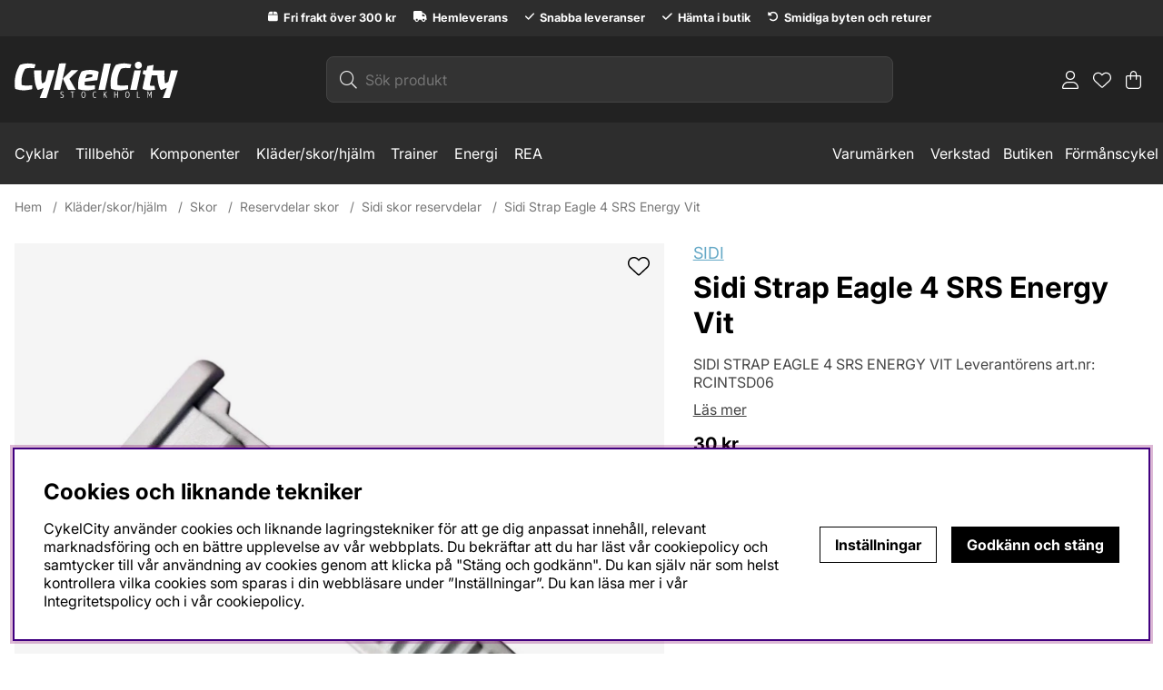

--- FILE ---
content_type: text/html; charset=UTF-8
request_url: https://www.cykelcity.se/sidi-strap-eagle-4-srs-energy-vit
body_size: 43292
content:





	




 


    
                          
    

    
                          

    
                 
      

    
     

    
                 
                          
       
      



<!DOCTYPE html>
<html lang="sv">
	<head>
		<!-- ACM -->
<script nonce="_96MT63Y4SddRwtOofNtO-uxsy5mBv0P__N0e2kCmJc" type="text/javascript"> var cm_active_categories = [1,2,4]; var cm_preactive_categories = []; var blocked_nodes = {}; var observer = new MutationObserver(function (mutations) { for(var i = 0; i < mutations.length; i++) { var _ref = mutations[i]; var addedNodes = _ref.addedNodes; for(var j = 0; j < addedNodes.length; j++) { var node = addedNodes[j]; if (node.nodeType === 1) { var src = node.src || ''; var type = node.type; var consent_type = ''; if (typeof node.attributes.consent_type !== 'undefined' && typeof node.attributes.consent_type.value !== 'undefined') consent_type = node.attributes.consent_type.value; if (blocked_content_type(consent_type)) { if (typeof blocked_nodes[consent_type] === 'undefined') blocked_nodes[consent_type] = []; var clone; if (node.tagName === 'SCRIPT') { clone = node.cloneNode(true); } else { clone = node; } clone.air_prev = node.previousElementSibling; clone.air_next = node.nextElementSibling; clone.air_parent = node.parentElement; blocked_nodes[consent_type].push(clone); if (node.tagName === 'SCRIPT') node.type = 'javascript/blocked'; node.parentElement.removeChild(node); var beforeScriptExecuteListener = function beforeScriptExecuteListener(event) { event.preventDefault(); }; node.addEventListener('beforescriptexecute', beforeScriptExecuteListener); } else { log_node(node, consent_type); } } } } }); observer.observe(document.documentElement, { childList: true, subtree: true }); var blocked_content_type = function blocked_content_type(consent_type) { var blocked = 0; if ((typeof(cm_active_categories) == "undefined" || cm_active_categories.includes(parseInt(consent_type))) && consent_type && !check_consent(consent_type, "") && consent_type > 1) blocked = 1; return blocked; }; var external_nodes = []; var internal_nodes = []; var inline_nodes = []; var log_node = function log_node(node, consent_type) { if (node.tagName === 'SCRIPT') { if (node.src && (node.src.indexOf(window.location.host) <= -1 || node.src.indexOf(window.location.host) > 10)) { external_nodes.push(node.src); } else if (node.src) { internal_nodes.push(node.src); } else { inline_nodes.push(node.innerHTML); } } }; document.addEventListener("DOMContentLoaded", function() { if (document.querySelector('#cookie_consent')) { init_cookie_consent(); } }); var init_cookie_consent = function init_cookie_consent(force) { var cookie_consent = get_cookie_consent("air_cookie_consent") || ""; var all_signed = 0; var consents = []; if (cookie_consent) { all_signed = 1; consents = JSON.parse(cookie_consent); var elements = document.querySelectorAll('#cookie_consent_manager input[type=checkbox]'); for (let element of elements) { if (typeof(consents[element.value]) == "undefined") all_signed = 0; } } else { var elements = document.querySelectorAll('#cookie_consent_manager input[type=checkbox][prechecked=true]'); for (let element of elements) { element.checked = true; } } if (!all_signed || force) { document.getElementById('cookie_consent').style.display = 'block'; var elements = document.querySelectorAll('#cookie_consent_manager input[type=checkbox]'); for (let element of elements) { if (consents[element.value]) element.checked = consents[element.value]; } init_acm_click_events(); } }; var init_acm_click_events = function() { document.getElementById("cookie_consent_manage").addEventListener("click", function () { let cookie_consent_manager = document.getElementById('cookie_consent_manager'); if (cookie_consent_manager) cookie_consent_manager.style.display = 'block'; let cookie_consent = document.getElementById('cookie_consent'); if (cookie_consent) cookie_consent.classList.add('managing'); document.querySelectorAll(".dimmer2").forEach(item => { item.addEventListener('click', event => { item.classList.add('active') }) }); }); document.getElementById("cookie_consent_manage_rec").addEventListener("click", function () { var elements = document.querySelectorAll('#cookie_consent_manager input[type=checkbox]'); for (let element of elements) { element.checked = true; } document.getElementById("cookie_consent_manager_confirm").dispatchEvent(new Event("click")); }); let cookie_consent_manager_accept = document.getElementById("cookie_consent_manager_accept"); if (cookie_consent_manager_accept) { cookie_consent_manager_accept.addEventListener("click", function () { cm_action(true); }); } document.getElementById("cookie_consent_manager_confirm").addEventListener("click", function () { cm_action(); }); document.querySelectorAll(".cookie_consent_manager_accept_req").forEach(item => { item.addEventListener('click', event => { cm_action(false); }) }); }; var cm_action = function(consent){ let cookie_consent = document.getElementById('cookie_consent'); if (cookie_consent) cookie_consent.style.display = 'none'; let cookie_consent_manager = document.getElementById('cookie_consent_manager'); if (cookie_consent_manager) cookie_consent_manager.style.display = 'none'; document.querySelectorAll(".dimmer2").forEach(item => { item.addEventListener('click', event => { item.classList.remove('active') }) }); var consents = {}; var elements = document.querySelectorAll('#cookie_consent_manager input[type=checkbox]'); for (let element of elements) { consents[element.value] = typeof(consent) !== "undefined" ? consent : element.checked; } consents[1] = true; var cookie_consents = JSON.stringify(consents); set_cookie_consent(cookie_consents); consent_action(cookie_consents); window.dispatchEvent(new Event("acm_change")); }; var set_cookie_consent = function set_cookie_consent(value) { var exdate = new Date(); exdate.setDate(exdate.getDate() + 30); document.cookie = "air_cookie_consent" + "=" + value + "; expires= " + exdate.toUTCString() + "; path=/" + (location.protocol === "https:" ? "; secure" : ""); }; var get_cookie_consent = function get_cookie_consent(name) { var nameEQ = name + "="; var ca = document.cookie.split('; '); for (let c of ca) { if (c.indexOf(nameEQ) === 0) return c.substring(nameEQ.length, c.length); } return null; }; var consent_action = function consent_action(cookie_consent) { var consent_data = JSON.parse(cookie_consent); for(var category_id in consent_data) { if (consent_data[category_id]) { approve_category(category_id); } } }; var approve_category = function(category_id) { if (typeof blocked_nodes[category_id] !== 'undefined') { for (let node of blocked_nodes[category_id]) { if (node.type == "text/javascript") { var script = document.createElement("script"); script.type = "text/javascript"; if (node.src) { script.src = node.src; } else if (node.innerHTML) { script.innerHTML = node.innerHTML; } document.getElementsByTagName("head")[0].appendChild(script); } else if (node.air_prev && node.air_parent) { cm_insertAfter(node, node.air_prev, node.air_parent); } else if (node.air_next && node.air_parent) { node.air_parent.insertBefore(node, node.air_next); } else if (node.air_parent) { node.air_parent.append(node); } } delete blocked_nodes[category_id]; } }; function cm_insertAfter(newNode, existingNode, parent) { parent.insertBefore(newNode, existingNode.nextSibling); } var check_consent = function check_consent(type, cookie_consent) { if (!type) return false; if (!cookie_consent) cookie_consent = get_cookie_consent("air_cookie_consent"); if (!cookie_consent) return (typeof(cm_preactive_categories) == "undefined" || cm_preactive_categories.includes(parseInt(type))); var consents = JSON.parse(cookie_consent); if (typeof(consents[type]) === 'undefined') return false; return consents[type]; }; </script>
<title>Sidi Strap Eagle 4 SRS Energy Vit</title>
<!-- Meta -->
<meta http-equiv="Content-Type" content="text/html; charset=UTF-8">
<meta name="description" content="SIDI STRAP EAGLE 4 SRS ENERGY VIT  Leverantörens art.nr: RCINTSD06">
<meta name="keywords" content=""/>
<meta name="robots" content="INDEX, FOLLOW">
<meta name="revisit-after" content="14 days">
<meta name="distribution" content="global">
<meta http-equiv="expires" content="0">
<meta name="theme-color" content="#000000" />
<!-- disables Compatibility view IE -->
<meta http-equiv="X-UA-Compatible" content="IE=9; IE=8; IE=7; IE=EDGE" />
<!-- Responsive and mobile friendly stuff -->
<meta name="HandheldFriendly" content="True">

<!--meta name="viewport" content="user-scalable=no, initial-scale=1.0, maximum-scale=1.0, width=device-width"-->
<meta name="viewport" content="initial-scale=1.0, maximum-scale=5.0, width=device-width">

<meta name="apple-mobile-web-app-capable" content="yes"/>
<link rel="canonical" href="https://www.cykelcity.se/sidi-strap-eagle-4-srs-energy-vit" />

    <meta property="og:description" content="SIDI STRAP EAGLE 4 SRS ENERGY VITLeverantörens art.nr: RCINTSD06..."/>

    <meta property="og:image" content="https://www.cykelcity.se/bilder/artiklar/2266.jpg?m=1731235283"/>

    <meta property="og:title" content="Sidi Strap Eagle 4 SRS Energy Vit"/>

    <meta property="og:url" content="https://www.cykelcity.se/sidi-strap-eagle-4-srs-energy-vit"/>



<!-- Preloads -->
<link rel="preload" as="font" href="/themes/master/design/css/webfonts/Inter/Inter_18pt-Regular.ttf" onload="this.rel='font'" crossorigin>
<link rel="preload" as="font" href="/themes/master/design/css/webfonts/Inter/Inter_18pt-Bold.ttf" onload="this.rel='font'" crossorigin>
<link rel="preload" as="font" href="/themes/master/design/css/webfonts/fa-light-300.woff" onload="this.rel='font'" crossorigin>
<link rel="preload" as="font" href="/themes/master/design/css/webfonts/fa-regular-400.woff" onload="this.rel='font'" crossorigin>
<link rel="preload" as="font" href="/themes/master/design/css/webfonts/fa-solid-900.woff" onload="this.rel='font'" crossorigin>

<!-- Favicon -->
<link rel="icon" type="image/x-icon" href="/favicon.ico" >

<!-- Includes -->









<link href="/themes/master/design/css/critical.css?131841" rel="stylesheet" type="text/css"><script nonce="_96MT63Y4SddRwtOofNtO-uxsy5mBv0P__N0e2kCmJc" src="/themes/default/design/script/jquery-3.6.3.min.js?131841"></script><script nonce="_96MT63Y4SddRwtOofNtO-uxsy5mBv0P__N0e2kCmJc" src="/themes/master/design/script/skript.js?131841"></script>





		<style nonce="_96MT63Y4SddRwtOofNtO-uxsy5mBv0P__N0e2kCmJc">/** FILE: /themes/master/design/css/page_single_product.css **/
@charset "UTF-8";.preloader{display:none!important}.PrisFav{border-bottom:var(--border-std);padding-bottom:1rem}.PrisREA{color:var(--sale-color1);-webkit-order:1;-ms-flex-order:1;order:1;font-weight:700}.PrisBOLD{font-weight:700}.PrisORD{color:var(--lowlight-color1);-webkit-order:2;-ms-flex-order:2;order:2;margin-left:15px;position:relative;text-decoration:line-through}.PrisAvd{display:none}.EANnr.show #EANFalt{display:unset!important;visibility:visible!important}.ejKopText h3{font-size:1.25rem;margin-bottom:0.4rem;color:#64a8c6}.ejKopText p{margin-top:0}.ProduktbeskrAntalvalTabell{display:none!important}.ProduktbeskrAntalvalFalt{display:none!important}.Laggikorgen_Antalsfalt{display:none!important}.artikel_antal{display:none!important}.VariantAntalFaltEtikett{display:none!important}.VariantAntalFalt{display:none!important}.Laggikorgen_Antalsrad{display:none!important}#SubmitFalt[style="display: none; visibility: hidden;"]{display:block!important;visibility:visible!important;pointer-events:none;filter:opacity(0.4)}#OrderFalt .wishlist button.unstyleButton{cursor:pointer}#OrderFalt .wishlist button.unstyleButton svg{position:relative;top:2px}#OrderFalt .wishlist button.unstyleButton:hover{text-decoration:underline;background-color:transparent}.ProduktBild .wishlist{float:right;position:absolute;right:0;z-index:1;top:0.8rem}.ProduktBild .wishlist svg{width:1.5rem}#SubmitFalt.disabled{cursor:not-allowed}#SubmitFalt.disabled button{pointer-events:none;opacity:0.6}.productpage-usps{border-radius:var(--border-radius2)}.productpage-usps ul{padding:0 0.5rem}@media only screen and (min-width:64.1rem){.productpage-usps ul{padding:0 var(--gutter)}}.productpage-usps ul li{display:block;float:none;text-align:left;padding-top:0.5rem;padding-bottom:0.5rem}.productpage-usps:empty{display:none}.buy-button.sid_2,#Knapp_Bevaka_Produkt{display:flex}#artikelbevakning{max-width:100%;padding:var(--gutter);background-color:var(--base-background3);border-radius:var(--border-radius2);margin-top:var(--gutter)}#artikelbevakning .bevakningsrubrik{display:block;font-size:1.1em;font-weight:600}#artikelbevakning #bevakning{display:grid;grid-template-columns:1fr;gap:calc(var(--gutter) * 0.5)}#artikelbevakning #bevakning table{max-width:100%}#artikelbevakning #bevakning table input{overflow:hidden;display:block;max-width:100%;width:100%}#artikelbevakning p#status[style="color: rgb(255, 0, 0);"]{color:var(--danger-color)!important}@media only screen and (min-width:64.1rem){#artikelbevakning #bevakning{grid-template-columns:1fr 1fr}#artikelbevakning #bevakning p{grid-column:1/3}}#Produktinfo{display:block!important;visibility:visible!important}.TeknSpec_Tabell{width:100%;max-width:800px}.TeknSpec_Tabell tr:nth-child(odd){background:var(--base-background2)}.TeknSpec_Tabell td{padding:0.4em}.TeknSpec_Tabell td:first-child{min-width:160px}.accordion table{width:100%}.accordion tr:nth-child(odd){background:var(--base-background2)}.accordion td{padding:0.4em}.accordion td:first-child{min-width:160px}#Faktakolumn [data-amount="0"]{display:none}#Faktakolumn .product-reviews{cursor:pointer}#Faktakolumn .TextKort{color:var(--base-color9)}.fa-circle-info:before{content:"\f05a"}body.priceinfo-modal-open #dimmer.active{display:block}.price-history-lowest-price:empty + .price_info_trigger,.price-history-lowest-price{display:none}.price_info_area .price-history-lowest-price{display:initial}.price_info_area{height:fit-content;width:90vw;padding:1rem}.price-history-closebtn-wrap{top:0;right:0.5rem}.price_history_title{margin:0;font-size:16px}#PrisFalt .price-history-lowest-price + .PrisORD{display:none}#PrisFalt:has(.price-history-lowest-price){display:flex;flex-direction:column}#PrisFalt:has(.price-history-lowest-price) .PrisORD{display:none}.price-history-lowest-price__wrap{-webkit-order:2;-ms-flex-order:2;order:2;font-size:16px;display:flex;align-items:center;gap:0.5rem;color:var(--lowlight-color1)}@media only screen and (max-width:47.99rem){.price-history-lowest-price__wrap{align-items:flex-start}.price-history-lowest-price__wrap .price_info_trigger{font-size:14px!important}}.price-history-lowest-price__wrap .price-history-lowest-price{display:block!important;position:relative;text-decoration:line-through;font-size:16px}@media only screen and (max-width:47.99rem){.price-history-lowest-price__wrap .price-history-lowest-price{width:fit-content;white-space:nowrap}}#Price_History .price-history-lowest-price{display:none!important}#Price_History .price_info_trigger{font-size:16px;color:var(--lowlight-color1)}#Price_History .price_info_trigger i{color:#000}.PrisORD.has-price-history{display:none}#LevtidFalt{position:relative}#LevtidFalt #Lagerid_1,#LevtidFalt #Lagerid_14{padding-left:1.4rem}#LevtidFalt #Lagerid_1:before,#LevtidFalt #Lagerid_14:before{content:"";background-image:url("/themes/master/design/bilder/ilager.png");background-repeat:no-repeat;width:1rem;height:1rem;position:absolute;background-size:14px;left:2px;top:2px}#LevtidFalt #Lagerid_9,#LevtidFalt #Lagerid_2,#LevtidFalt #Lagerid_8,#LevtidFalt #Lagerid_3,#LevtidFalt #Lagerid_4,#LevtidFalt #Lagerid_15,#LevtidFalt #Lagerid_16,#LevtidFalt #Lagerid_17,#LevtidFalt #Lagerid_18{padding-left:1.4rem}#LevtidFalt #Lagerid_9:before,#LevtidFalt #Lagerid_2:before,#LevtidFalt #Lagerid_8:before,#LevtidFalt #Lagerid_3:before,#LevtidFalt #Lagerid_4:before,#LevtidFalt #Lagerid_15:before,#LevtidFalt #Lagerid_16:before,#LevtidFalt #Lagerid_17:before,#LevtidFalt #Lagerid_18:before{content:"";background-image:url("/themes/master/design/bilder/tillfalligtslut.png");background-repeat:no-repeat;width:1rem;height:1rem;position:absolute;background-size:14px;left:2px;top:2px}#LevtidFalt #Lagerid_10,#LevtidFalt #Lagerid_11{padding-left:1.4rem}#LevtidFalt #Lagerid_10:before,#LevtidFalt #Lagerid_11:before{content:"";background-image:url("/themes/master/design/bilder/pavagin.png");background-repeat:no-repeat;width:1rem;height:1rem;position:absolute;background-size:14px;left:2px;top:2px}#LevtidFalt #Lagerid_7{padding-left:1.4rem}#LevtidFalt #Lagerid_7:before{content:"";background-image:url("/themes/master/design/bilder/ejilager.png");background-repeat:no-repeat;width:1rem;height:1rem;position:absolute;background-size:14px;left:2px;top:2px}#VarumarkeFalt a{color:#64a8c6;text-decoration:underline}.readMoreBtn{text-decoration:underline;cursor:pointer}.readMoreBtn:hover{color:var(--base-color1)}.JS-CleaningFunc__description table{width:100%}.tabbed-content .tabs-list{list-style:none;padding:0;margin:15px 0;border-bottom:var(--border-std);white-space:nowrap;overflow:auto}.tabbed-content .tabs-list::-webkit-scrollbar{display:none}.tabbed-content .tabs-list li{list-style-type:none}.tabbed-content .tabs-list li a{display:inline-block;cursor:pointer;width:100%;line-height:40px;cursor:pointer;text-transform:uppercase;color:var(--base-color3);font-weight:bold;padding:10px 20px;text-align:left;text-transform:capitalize}@media (prefers-reduced-motion:no-preference){.tabbed-content .tabs-list li a{transition:all 0.5s ease}}.tabbed-content .tabs-list li a:hover,.tabbed-content .tabs-list li a:focus{color:var(--cta-background2)}@media only screen and (max-width:47.99rem){.tabbed-content .tabs-list li a{font-size:var(--text-m);width:100%;line-height:40px;text-align:left;padding:0 10px 0 10px;margin-top:10px}}.tabbed-content .tabs-list li a.is_empty{display:none}.tabbed-content .tabs-list li.current{background:var(--base-background1);color:var(--cta-background2);border-bottom:2px solid var(--cta-background2)}.tabbed-content .tab-panel{display:none}.tabbed-content .tab-panel.current{display:block;padding:0 1em 1em 1em}@media only screen and (max-width:47.99rem){.tabbed-content .tab-panel.current{padding:0 10px 1em 10px}}.tabbed-content .tab-panel.is_empty{display:none}.is_empty{display:none}.accordion-tab{cursor:pointer;text-transform:uppercase}.accordion-tab::after{font-family:"Font Awesome 5 Pro";content:"\f078";display:inline-block;text-align:center}@media (prefers-reduced-motion:no-preference){.accordion-tab::after{-webkit-transition:all 200ms ease-in-out;-ms-transition:all 200ms ease-in-out;-moz-transition:all 200ms ease-in-out;transition:all 200ms ease-in-out}details[open] .accordion-tab::after{-webkit-transition:all 200ms ease-in-out;-ms-transition:all 200ms ease-in-out;-moz-transition:all 200ms ease-in-out;transition:all 200ms ease-in-out;-webkit-transform:scale(-1);transform:scale(-1);-webkit-transform:scale(-1);-moz-transform:scale(-1);-ms-transform:scale(-1);-o-transform:scale(-1);transform:scale(-1)}}details>summary{list-style:none;-webkit-user-select:none;-ms-user-select:none;user-select:none}details>summary::-webkit-details-marker{display:none}details .accordion-content{display:block}.ProduktBild{position:relative;text-align:center}.ProduktBild .ikoner{position:absolute;top:0;left:0;z-index:2;gap:0.5rem}.ProduktBild .ikoner>div.IkonKampanjArtgruppFalt,.ProduktBild .ikoner .PT_UtskriftIkonKampanj_TagX{left:0}.ProduktBild .ikoner>div.IkonNyhetArtgruppFalt{right:0}.ProduktBild .ikoner .procent2{left:0}.ProduktBild .ikoner .procent2:not(:empty) + .PT_UtskriftIkonKampanj_TagX{top:2.5em}.ProduktBild .ikoner .procent2:empty{display:none}.ProduktBild .ikoner .procent2:empty::after{display:none}.ProduktBild .ikoner .procent2:after{content:"%"}.Egenskaper_Tabell{width:100%}.Egenskaper_Tabell tr{margin-top:var(--gutter);width:100%;display:-webkit-box;display:-moz-box;display:-moz-box;display:-ms-flexbox;display:-webkit-flex;display:flex;-ms-flex-align:center;-webkit-box-align:center;align-items:center}@media only screen and (min-width:64.1rem){.Egenskaper_Tabell tr{width:50%}}.Egenskaper_Tabell tr td{flex:1;display:flex}#variation-wrapper{display:flex;flex-direction:column;row-gap:1rem;border-bottom:var(--border-std);padding-bottom:1rem;padding-top:1rem}#variation-wrapper .select-wrapper,#variation-wrapper .parent-wrap{}#variation-wrapper .select-wrapper.variant-select-warning select,#variation-wrapper .select-wrapper.variant-select-warning .select-dropdown span,#variation-wrapper .select-wrapper.variant-select-warning button,#variation-wrapper .select-wrapper.variant-select-warning .Variant-select label,#variation-wrapper .parent-wrap.variant-select-warning select,#variation-wrapper .parent-wrap.variant-select-warning .select-dropdown span,#variation-wrapper .parent-wrap.variant-select-warning button,#variation-wrapper .parent-wrap.variant-select-warning .Variant-select label{border:1px solid var(--danger-color)!important}.VB_label{height:auto;align-items:center;gap:1rem;padding-top:1rem;padding-bottom:1rem;margin-right:0;color:#777;cursor:pointer}.VB_label img{max-height:50px;border-radius:var(--border-radius2)}.parent-wrap{position:relative}@supports (display:grid){.select-dropdown.Variant-select{display:grid;grid-template-columns:repeat(6,1fr)}@media only screen and (min-width:64.1rem){.select-dropdown.Variant-select{grid-template-columns:repeat(10,1fr)}}}.VB_Egenskap{width:3rem;max-width:10rem;min-height:3rem;padding:0 0.5em;display:grid;place-content:center;font-weight:400;border:1px solid var(--border-color1);background:var(--base-background1);color:var(--base-color1);border-radius:var(--border-radius2)}.VB_Egenskap img{pointer-events:none}.VB_Wrap .VB_Egenskap.Bestallningsbar{border:1px solid var(--border-color1);background:var(--base-background1);color:var(--base-color1);border-radius:var(--border-radius2);cursor:pointer}.VB_Wrap .VB_Egenskap.Bestallningsbar.slct{border:1px solid var(--cta-background2);background:var(--cta-background2);color:var(--cta-color1)}.select-dropdown.Variant-select{display:flex;flex-wrap:wrap;gap:1rem}@media only screen and (min-width:0rem) and (max-width:64.1rem){.select-dropdown.Variant-select{gap:0.5rem}}.select-dropdown.Variant-select .slct{border:1px solid var(--border-color2);color:var(--base-color7);background-color:var(--base-background8)}.Variant-select button{width:min-content;max-width:fit-content;padding:0 1em}@media only screen and (min-width:0rem) and (max-width:64.1rem){.Variant-select button{padding:0.875rem 0.875rem;font-size:0.9375em}}.ae_s[aria-expanded=true]~.select-dropdown.aria-expanded_toggle-dd{gap:0;display:flex!important;flex-direction:column;padding:0}.select-dropdown.aria-expanded_toggle-dd button.VB_Egenskap{--button-padding-x:1rem;--button-padding-y:0.5rem;all:unset;cursor:pointer;color:var(--base-color1);background-color:var(--base-background1);width:100%;max-width:calc(100% - var(--button-padding-x) * 2);min-height:2rem;padding:var(--button-padding-y) var(--button-padding-x);display:flex;place-content:flex-start;align-items:center;border:none}.select-dropdown.aria-expanded_toggle-dd button.VB_Egenskap img{max-height:2rem;pointer-events:none;margin-right:0.5rem;border-radius:var(--border-radius2)}.select-dropdown.aria-expanded_toggle-dd button.VB_Egenskap.slct,.select-dropdown.aria-expanded_toggle-dd button.VB_Egenskap:hover{background-color:var(--base-background2)}.select-dropdown.aria-expanded_toggle-dd button.VB_Egenskap.slct{font-weight:700}.select-dropdown.aria-expanded_toggle-dd button.VB_Egenskap.slct::before{}</style>








<!-- Scripts -->
<script>jQuery.noConflict();</script>

<!-- Third parties -->


<!-- Head -->
<script nonce="_96MT63Y4SddRwtOofNtO-uxsy5mBv0P__N0e2kCmJc" async src="https://helloretailcdn.com/helloretail.js"></script>

<script nonce="_96MT63Y4SddRwtOofNtO-uxsy5mBv0P__N0e2kCmJc">
    window.hrq = window.hrq || [];
    hrq.push(['init', 
        {
            websiteUuid: "077af822-8dfa-46ea-ac6b-7f43ee18130d"
        }
    ]);
</script><script nonce="_96MT63Y4SddRwtOofNtO-uxsy5mBv0P__N0e2kCmJc" async src="https://www.googletagmanager.com/gtag/js?id=G-73KY4TM49G"></script>
<script nonce="_96MT63Y4SddRwtOofNtO-uxsy5mBv0P__N0e2kCmJc">
  window.dataLayer = window.dataLayer || [];
  function gtag(){dataLayer.push(arguments);}
 if (document.cookie.split(';').find(cookie => cookie.includes('air_cookie_consent'))) {
    gtag(
 "consent",
  "default", {
        "ad_storage": check_consent("4") ? "granted" : "denied",
  "analytics_storage": check_consent("2") ? "granted" : "denied",
  "ad_user_data": check_consent("4") ? "granted" : "denied",
  "ad_personalization": check_consent("4") ? "granted" : "denied",
    }); 
 }
else {
  gtag("consent", "default", { 
      "ad_storage":  "denied",
      "analytics_storage": "denied",
      "ad_user_data": "denied",
      "ad_personalization": "denied",
    });
}
 gtag('js', new Date());

 var event_id = Math.random().toString(36).substring(2, 15);

 gtag('config', 'G-73KY4TM49G', {
  send_page_view: false
 
});
gtag('set', 'user_properties',{
  'user_domain': 'https://www.cykelcity.se',
  'user_logged_in': 'false',
  'user_pricelist': '1',

});

gtag('event', 'page_view',{
 event_id: event_id,
       send_to: "G-73KY4TM49G"
});

</script>

 
	</head>
	<body id="page--product" class="workspace-tt" data-funk="visa_artikel" data-type="product">
		
		
		<div id="bodywrapper" class="flexbox flex-wrap">    
			<div class="upper w-100 mb-24-xs"> 
				
<span class="visually-hidden">&nbsp;</span>
<a class="skip-link inHeader" href="#main">Hoppa till innehållet  <i class="fal fa-chevron-down" aria-label="Pil ner" aria-hidden="true"></i></a>



	
	
	
   <div class="above-header col-xs-12 grey-bg white-text"><div style="text-align: center;" class="mobilusp usp pb-6-xs py-6-lg">
<ul class="container__usp">
<li class="text-xs"><strong><svg xmlns="http://www.w3.org/2000/svg" height="1em" viewbox="0 0 448 512"><!--! Font Awesome Free 6.4.2 by @fontawesome - https://fontawesome.com License - https://fontawesome.com/license (Commercial License) Copyright 2023 Fonticons, Inc. --> <path fill="white" d="M50.7 58.5L0 160H208V32H93.7C75.5 32 58.9 42.3 50.7 58.5zM240 160H448L397.3 58.5C389.1 42.3 372.5 32 354.3 32H240V160zm208 32H0V416c0 35.3 28.7 64 64 64H384c35.3 0 64-28.7 64-64V192z"></path> </svg> Fri frakt &#246;ver 300 kr</strong></li>
<li class="text-xs"><strong><svg xmlns="http://www.w3.org/2000/svg" height="1em" viewbox="0 0 640 512"><!--! Font Awesome Free 6.4.2 by @fontawesome - https://fontawesome.com License - https://fontawesome.com/license (Commercial License) Copyright 2023 Fonticons, Inc. --> <path fill="white" d="M48 0C21.5 0 0 21.5 0 48V368c0 26.5 21.5 48 48 48H64c0 53 43 96 96 96s96-43 96-96H384c0 53 43 96 96 96s96-43 96-96h32c17.7 0 32-14.3 32-32s-14.3-32-32-32V288 256 237.3c0-17-6.7-33.3-18.7-45.3L512 114.7c-12-12-28.3-18.7-45.3-18.7H416V48c0-26.5-21.5-48-48-48H48zM416 160h50.7L544 237.3V256H416V160zM112 416a48 48 0 1 1 96 0 48 48 0 1 1 -96 0zm368-48a48 48 0 1 1 0 96 48 48 0 1 1 0-96z"></path> </svg> Hemleverans</strong></li>
<li class="text-xs"><strong><svg xmlns="http://www.w3.org/2000/svg" height="1em" viewbox="0 0 448 512"><!--!Font Awesome Free 6.7.2 by @fontawesome - https://fontawesome.com License - https://fontawesome.com/license/free Copyright 2025 Fonticons, Inc. --> <path fill="white" d="M438.6 105.4c12.5 12.5 12.5 32.8 0 45.3l-256 256c-12.5 12.5-32.8 12.5-45.3 0l-128-128c-12.5-12.5-12.5-32.8 0-45.3s32.8-12.5 45.3 0L160 338.7 393.4 105.4c12.5-12.5 32.8-12.5 45.3 0z"></path></svg> Snabba leveranser</strong></li>
<li class="text-xs"><strong><svg xmlns="http://www.w3.org/2000/svg" height="1em" viewbox="0 0 448 512"><!--!Font Awesome Free 6.7.2 by @fontawesome - https://fontawesome.com License - https://fontawesome.com/license/free Copyright 2025 Fonticons, Inc. --> <path fill="white" d="M438.6 105.4c12.5 12.5 12.5 32.8 0 45.3l-256 256c-12.5 12.5-32.8 12.5-45.3 0l-128-128c-12.5-12.5-12.5-32.8 0-45.3s32.8-12.5 45.3 0L160 338.7 393.4 105.4c12.5-12.5 32.8-12.5 45.3 0z"></path></svg> H&#228;mta i butik</strong></li>
<li class="text-xs"><strong><svg xmlns="http://www.w3.org/2000/svg" height="1em" viewbox="0 0 512 512"><!--! Font Awesome Free 6.4.2 by @fontawesome - https://fontawesome.com License - https://fontawesome.com/license (Commercial License) Copyright 2023 Fonticons, Inc. --> <path fill="white" d="M48.5 224H40c-13.3 0-24-10.7-24-24V72c0-9.7 5.8-18.5 14.8-22.2s19.3-1.7 26.2 5.2L98.6 96.6c87.6-86.5 228.7-86.2 315.8 1c87.5 87.5 87.5 229.3 0 316.8s-229.3 87.5-316.8 0c-12.5-12.5-12.5-32.8 0-45.3s32.8-12.5 45.3 0c62.5 62.5 163.8 62.5 226.3 0s62.5-163.8 0-226.3c-62.2-62.2-162.7-62.5-225.3-1L185 183c6.9 6.9 8.9 17.2 5.2 26.2s-12.5 14.8-22.2 14.8H48.5z"></path> </svg> Smidiga byten och returer</strong></li>
</ul>
</div></div>

	<header id="header" class="header-wrapper flex-column flexbox w-100 dark-grey-bg white-text">
		<div class="header wrap container-fluid w-100">
			<div class="gap-16 flexbox middle-xs between-xs my-22">	
				
	
	<div class="pr-0 logo flexbox w-50-xs w-20-sm">
		<a href="/" class="flexbox" aria-label="Logo linked to homepage of cykelcity">
			<img src="/themes/master/design/bilder/CykelCity_m_stockholm_vit.svg" alt="CykelCity" width="180" height="50" style="aspect-ratio: 274 / 70;">	
			<!--<svg aria-hidden="true" id="Layer_2" data-name="Layer 2" xmlns="http://www.w3.org/2000/svg" viewBox="0 0 273.7 52.22">
				<g id="Layer_1-2" data-name="Layer 1">
					<g>
						<path class="cls-1" d="m37.59,16.59c0,2.89-.54,5.33-1.61,7.31-1.07,1.98-2.52,3.58-4.34,4.79-1.82,1.21-3.92,2.1-6.3,2.66-2.38.56-4.85.84-7.42.84h-5.95v18.69H0V1.33h18.2c2.71,0,5.24.27,7.59.81,2.36.54,4.41,1.4,6.16,2.59s3.13,2.75,4.13,4.69c1,1.94,1.51,4.33,1.51,7.18Zm-11.97.07c0-1.17-.23-2.12-.7-2.87-.47-.75-1.1-1.33-1.89-1.75-.79-.42-1.69-.7-2.7-.84-1-.14-2.04-.21-3.11-.21h-5.25v11.69h5.04c1.12,0,2.19-.09,3.22-.28,1.03-.19,1.95-.51,2.77-.98.82-.47,1.46-1.08,1.92-1.85.47-.77.7-1.74.7-2.9Z"/>
						<path class="cls-1" d="m92.96,25.9c0,3.92-.68,7.5-2.03,10.75-1.35,3.24-3.23,6.02-5.64,8.33-2.4,2.31-5.26,4.1-8.58,5.35-3.31,1.26-6.91,1.89-10.78,1.89s-7.46-.63-10.75-1.89c-3.29-1.26-6.14-3.04-8.54-5.35-2.4-2.31-4.28-5.09-5.63-8.33-1.35-3.24-2.03-6.82-2.03-10.75s.68-7.55,2.03-10.74c1.35-3.2,3.23-5.92,5.63-8.16,2.4-2.24,5.25-3.97,8.54-5.18,3.29-1.21,6.87-1.82,10.75-1.82s7.47.61,10.78,1.82c3.31,1.21,6.17,2.94,8.58,5.18,2.4,2.24,4.28,4.96,5.64,8.16,1.35,3.2,2.03,6.78,2.03,10.74Zm-12.81,0c0-2.15-.35-4.15-1.05-6.02-.7-1.87-1.67-3.47-2.91-4.8-1.24-1.33-2.73-2.38-4.48-3.15s-3.67-1.15-5.77-1.15-4.01.38-5.74,1.15c-1.73.77-3.22,1.82-4.48,3.15-1.26,1.33-2.23,2.93-2.9,4.8-.68,1.87-1.02,3.87-1.02,6.02s.35,4.31,1.05,6.2c.7,1.89,1.67,3.51,2.9,4.86,1.24,1.35,2.72,2.42,4.44,3.19,1.73.77,3.64,1.16,5.74,1.16s4.01-.39,5.74-1.16c1.73-.77,3.22-1.83,4.48-3.19,1.26-1.35,2.24-2.97,2.94-4.86.7-1.89,1.05-3.96,1.05-6.2Z"/>
						<path class="cls-1" d="m97.37,50.89V1.33h12.04v39.13h19.18v10.43h-31.22Z"/>
						<path class="cls-1" d="m164.29,50.89l-3.85-9.73h-19.18l-3.64,9.73h-13.02L145.39,1.33h11.62l20.58,49.56h-13.3Zm-13.3-36.33l-6.3,17.01h12.46l-6.16-17.01Z"/>
						<path class="cls-1" d="m204.75,50.89l-10.76-19.67h-4.08v19.67h-11.69V1.33h18.9c2.38,0,4.7.25,6.96.73,2.26.49,4.29,1.32,6.09,2.49,1.8,1.17,3.23,2.71,4.3,4.62,1.07,1.91,1.61,4.29,1.61,7.14,0,3.36-.91,6.18-2.73,8.47-1.82,2.29-4.34,3.92-7.56,4.9l12.95,21.21h-14Zm-.49-34.37c0-1.17-.25-2.11-.74-2.83-.49-.72-1.12-1.28-1.9-1.68-.77-.4-1.64-.67-2.6-.81-.96-.14-1.89-.21-2.78-.21h-6.4v11.55h5.7c.98,0,1.99-.08,3.03-.25,1.03-.16,1.97-.45,2.81-.88.84-.42,1.54-1.03,2.08-1.82.54-.79.81-1.82.81-3.08Z"/>
						<path class="cls-1" d="m221.13,50.89V1.33h12.04v49.56h-12.04Z"/>
						<path class="cls-1" d="m266.07,14.21c-1.03-1.31-2.37-2.34-4.03-3.11s-3.25-1.16-4.79-1.16c-.79,0-1.6.07-2.42.21-.82.14-1.55.41-2.21.81-.65.4-1.2.91-1.64,1.54-.44.63-.67,1.44-.67,2.42,0,.84.17,1.54.53,2.1.35.56.86,1.05,1.54,1.47.68.42,1.48.81,2.41,1.16s1.98.71,3.15,1.08c1.68.56,3.43,1.18,5.25,1.85,1.82.68,3.48,1.57,4.97,2.69,1.49,1.12,2.73,2.51,3.71,4.17.98,1.66,1.47,3.72,1.47,6.2,0,2.85-.53,5.31-1.58,7.38-1.05,2.08-2.46,3.79-4.24,5.15-1.77,1.35-3.8,2.36-6.09,3.01-2.29.65-4.64.98-7.07.98-3.55,0-6.98-.62-10.29-1.85-3.31-1.24-6.07-3-8.26-5.28l7.84-7.98c1.21,1.49,2.81,2.74,4.79,3.74,1.98,1,3.96,1.51,5.92,1.51.89,0,1.75-.09,2.59-.28.84-.19,1.57-.49,2.2-.91.63-.42,1.13-.98,1.51-1.68.37-.7.56-1.54.56-2.52s-.23-1.73-.7-2.38c-.47-.65-1.13-1.25-2-1.79-.86-.54-1.94-1.03-3.22-1.47-1.28-.44-2.74-.92-4.38-1.44-1.59-.51-3.14-1.12-4.66-1.82-1.52-.7-2.87-1.6-4.06-2.69-1.19-1.1-2.15-2.43-2.87-3.99-.72-1.56-1.08-3.46-1.08-5.7,0-2.75.56-5.11,1.68-7.07s2.59-3.57,4.41-4.83c1.82-1.26,3.87-2.18,6.16-2.76,2.29-.58,4.6-.88,6.93-.88,2.8,0,5.66.51,8.58,1.54,2.92,1.03,5.47,2.54,7.67,4.55l-7.63,8.05Z"/>
					</g>
				</g>
			</svg>-->
		</a>
	</div>
	

				
	<div class="sokrutan w-100-xs w-100-sm w-50-md w-50-lg">
		<div class="sokrutanWrap">
			<div class="">
				<form action="/cgi-bin/ibutik/AIR_ibutik.fcgi" method="post" name="LSS_Sok" id="LSS_Sok_Form" autocomplete="off"> <input type="hidden" value="gor_sokning" name="funk"> <input type="hidden" value="N" name="AvanceradSokning"> <input type="hidden" value="" name="artnr" id="artnr"> <input type="hidden" value="" name="varum" id="varum"> <input type="hidden" value="" name="artgrp" id="artgrp"> <input type="hidden" value="SV" name="Sprak_Suffix" id="Sprak_Suffix"> <div class="LSS_Container"> <div class="LSS_Input" role="search"> <input type="text" aria-label="Sök" name="term" id="sokterm" class="Sokfalt" placeholder="Sök produkt"> <label for="sokterm" id="lblTerm"> Sök produkt </label> </div> <div id="Sokknapp" class="Sokknapp">Sök</div> </div> </form>



				<div id="LSS_Result" style="display:none;"></div>
			</div>
			<button type="button" class="removeSearchText js-removeSearchText btn-auto" aria-label='Töm sökrutan ' tabindex="-1"><i class="fal fa-times" aria-hidden="true"></i></button>
		</div>
	</div>

				<div class="p-0 header-buttons-wrap header-buttons-iconwrap flexbox end-xs w-15-sm gap-8-sm gap-0-xs fs-24-sm fs-20-xs middle">
					
					
	
		<button type="button" aria-label="Inloggning" class="p-8 js-LoginPopup inloggningsGubbe unstyleButton">
			<!--svg viewBox="0 0 512 512">
				<path d="M256 288c79.53 0 144-64.47 144-144s-64.47-144-144-144c-79.52 0-144 64.47-144 144S176.5 288 256 288zM256 32c61.76 0 112 50.24 112 112C368 205.8 317.8 256 256 256S144 205.8 144 144C144 82.24 194.2 32 256 32zM351.1 320H160c-88.36 0-160 71.63-160 160c0 17.67 14.33 32 31.1 32H480c17.67 0 31.1-14.33 31.1-32C512 391.6 440.4 320 351.1 320zM32 480c0-70.58 57.42-128 128-128h191.1C422.6 352 480 409.4 480 480H32z"></path>
			</svg-->
			<svg aria-hidden="true" xmlns="http://www.w3.org/2000/svg" viewBox="0 0 448 512"><!--! Font Awesome Pro 6.1.1 by @fontawesome - https://fontawesome.com License - https://fontawesome.com/license (Commercial License) Copyright 2022 Fonticons, Inc. --><path fill="#fff" d="M224 256c70.7 0 128-57.31 128-128s-57.3-128-128-128C153.3 0 96 57.31 96 128S153.3 256 224 256zM224 32c52.94 0 96 43.06 96 96c0 52.93-43.06 96-96 96S128 180.9 128 128C128 75.06 171.1 32 224 32zM274.7 304H173.3C77.61 304 0 381.6 0 477.3c0 19.14 15.52 34.67 34.66 34.67h378.7C432.5 512 448 496.5 448 477.3C448 381.6 370.4 304 274.7 304zM413.3 480H34.66C33.2 480 32 478.8 32 477.3C32 399.4 95.4 336 173.3 336h101.3C352.6 336 416 399.4 416 477.3C416 478.8 414.8 480 413.3 480z"/></svg>
		</button>
	

					
	
		<button type="button" aria-label="Önskelista" class="p-8 js-LoginPopup wishlist-header unstyleButton">
			<!--svg class="svg-inline--fa fa-heart" aria-hidden="true" focusable="false" data-prefix="far" data-icon="heart" role="img" viewBox="0 0 512 512">
				<path d="M255.1 96L267.1 84.02C300.6 51.37 347 36.51 392.6 44.1C461.5 55.58 512 115.2 512 185.1V190.9C512 232.4 494.8 272.1 464.4 300.4L283.7 469.1C276.2 476.1 266.3 480 256 480C245.7 480 235.8 476.1 228.3 469.1L47.59 300.4C17.23 272.1 0 232.4 0 190.9V185.1C0 115.2 50.52 55.58 119.4 44.1C164.1 36.51 211.4 51.37 244 84.02L255.1 96zM255.1 141.3L221.4 106.6C196.1 81.31 160 69.77 124.7 75.66C71.21 84.58 31.1 130.9 31.1 185.1V190.9C31.1 223.6 45.55 254.7 69.42 277L250.1 445.7C251.7 447.2 253.8 448 255.1 448C258.2 448 260.3 447.2 261.9 445.7L442.6 277C466.4 254.7 480 223.6 480 190.9V185.1C480 130.9 440.8 84.58 387.3 75.66C351.1 69.77 315.9 81.31 290.6 106.6L255.1 141.3z"></path>
			</svg-->
			<svg class="svg-inline--fa fa-heart" aria-hidden="true"  xmlns="http://www.w3.org/2000/svg" viewBox="0 0 512 512"><!--! Font Awesome Pro 6.1.1 by @fontawesome - https://fontawesome.com License - https://fontawesome.com/license (Commercial License) Copyright 2022 Fonticons, Inc. --><path fill="#fff" d="M255.1 96L267.1 84.02C300.6 51.37 347 36.51 392.6 44.1C461.5 55.58 512 115.2 512 185.1V190.9C512 232.4 494.8 272.1 464.4 300.4L283.7 469.1C276.2 476.1 266.3 480 256 480C245.7 480 235.8 476.1 228.3 469.1L47.59 300.4C17.23 272.1 0 232.4 0 190.9V185.1C0 115.2 50.52 55.58 119.4 44.1C164.1 36.51 211.4 51.37 244 84.02L255.1 96zM255.1 141.3L221.4 106.6C196.1 81.31 160 69.77 124.7 75.66C71.21 84.58 31.1 130.9 31.1 185.1V190.9C31.1 223.6 45.55 254.7 69.42 277L250.1 445.7C251.7 447.2 253.8 448 255.1 448C258.2 448 260.3 447.2 261.9 445.7L442.6 277C466.4 254.7 480 223.6 480 190.9V185.1C480 130.9 440.8 84.58 387.3 75.66C351.1 69.77 315.9 81.31 290.6 106.6L255.1 141.3z"/></svg>
		</button>
	

					
	<div id="kundvagn">
		<button class="p-8 Varukorg flexbox unstyleButton" type="button" >
			<span class="visually-hidden"  id="AIRvarukorg-Button-Label">Varukorg</span>
			<span class="visually-hidden" id="AIRvarukorg-Qty-Label">Antal i varukorg: </span>
			<span class="AIRvarukorg-Qty fs-12-sm fs-10-xs black-bg black-b white-text" id="AIRvarukorg-Qty"></span>
			<span class="visually-hidden">.</span>
			<!--svg  version="1.1" id="cart_svg" x="0px" y="0px" viewBox="0 0 483.1 483.1" xml:space="preserve">
				<g><path d="M434.55,418.7l-27.8-313.3c-0.5-6.2-5.7-10.9-12-10.9h-58.6c-0.1-52.1-42.5-94.5-94.6-94.5s-94.5,42.4-94.6,94.5h-58.6
				c-6.2,0-11.4,4.7-12,10.9l-27.8,313.3c0,0.4,0,0.7,0,1.1c0,34.9,32.1,63.3,71.5,63.3h243c39.4,0,71.5-28.4,71.5-63.3
				C434.55,419.4,434.55,419.1,434.55,418.7z M241.55,24c38.9,0,70.5,31.6,70.6,70.5h-141.2C171.05,55.6,202.65,24,241.55,24z
				M363.05,459h-243c-26,0-47.2-17.3-47.5-38.8l26.8-301.7h47.6v42.1c0,6.6,5.4,12,12,12s12-5.4,12-12v-42.1h141.2v42.1
				c0,6.6,5.4,12,12,12s12-5.4,12-12v-42.1h47.6l26.8,301.8C410.25,441.7,389.05,459,363.05,459z"></path></g><g>	</g><g></g><g></g><g></g><g></g><g></g><g></g><g></g><g></g><g></g><g></g><g></g><g></g><g></g><g></g>
			</svg-->
			<svg id="cart_svg" aria-hidden="true" xmlns="http://www.w3.org/2000/svg" viewBox="0 0 448 512"><!--! Font Awesome Pro 6.1.1 by @fontawesome - https://fontawesome.com License - https://fontawesome.com/license (Commercial License) Copyright 2022 Fonticons, Inc. --><path fill="#fff" d="M128 128V96C128 42.98 170.1 0 224 0C277 0 320 42.98 320 96V128H400C426.5 128 448 149.5 448 176V416C448 469 405 512 352 512H96C42.98 512 0 469 0 416V176C0 149.5 21.49 128 48 128H128zM160 128H288V96C288 60.65 259.3 32 224 32C188.7 32 160 60.65 160 96V128zM48 160C39.16 160 32 167.2 32 176V416C32 451.3 60.65 480 96 480H352C387.3 480 416 451.3 416 416V176C416 167.2 408.8 160 400 160H320V240C320 248.8 312.8 256 304 256C295.2 256 288 248.8 288 240V160H160V240C160 248.8 152.8 256 144 256C135.2 256 128 248.8 128 240V160H48z"/></svg>
		</button>
	</div>

					
	<button type="button" class="p-8 mobilenav-icon mobile-tablet unstyleButton fs-26" aria-label="Huvudnavigation">
		<!--svg class="nav-icon" aria-hidden="true" viewBox="0 0 448 512">
			<path fill="currentColor" d="M0 88C0 74.75 10.75 64 24 64H424C437.3 64 448 74.75 448 88C448 101.3 437.3 112 424 112H24C10.75 112 0 101.3 0 88zM0 248C0 234.7 10.75 224 24 224H424C437.3 224 448 234.7 448 248C448 261.3 437.3 272 424 272H24C10.75 272 0 261.3 0 248zM424 432H24C10.75 432 0 421.3 0 408C0 394.7 10.75 384 24 384H424C437.3 384 448 394.7 448 408C448 421.3 437.3 432 424 432z"></path>
		</svg-->
		<svg class="nav-icon" aria-hidden="true" xmlns="http://www.w3.org/2000/svg" viewBox="0 0 448 512"><!--! Font Awesome Pro 6.1.1 by @fontawesome - https://fontawesome.com License - https://fontawesome.com/license (Commercial License) Copyright 2022 Fonticons, Inc. --><path fill="#fff" d="M0 80C0 71.16 7.164 64 16 64H432C440.8 64 448 71.16 448 80C448 88.84 440.8 96 432 96H16C7.164 96 0 88.84 0 80zM0 240C0 231.2 7.164 224 16 224H432C440.8 224 448 231.2 448 240C448 248.8 440.8 256 432 256H16C7.164 256 0 248.8 0 240zM432 416H16C7.164 416 0 408.8 0 400C0 391.2 7.164 384 16 384H432C440.8 384 448 391.2 448 400C448 408.8 440.8 416 432 416z"/></svg>
	</button>

				</div>
			</div>
		</div>
		
	<div class="menu-modal canvas-left-module-sm" aria-labelledby="menutitle" >
		<nav id="main-menu" class="menu main-menu left-xs center-md" aria-label="Huvudnavigation">
			<div class="pl-16 canvas-header mobile-tablet-f" >
				<span id="menutitle">
					<svg class="nav-icon" aria-hidden="true" xmlns="http://www.w3.org/2000/svg" viewBox="0 0 448 512"><!--! Font Awesome Pro 6.1.1 by @fontawesome - https://fontawesome.com License - https://fontawesome.com/license (Commercial License) Copyright 2022 Fonticons, Inc. --><path d="M0 80C0 71.16 7.164 64 16 64H432C440.8 64 448 71.16 448 80C448 88.84 440.8 96 432 96H16C7.164 96 0 88.84 0 80zM0 240C0 231.2 7.164 224 16 224H432C440.8 224 448 231.2 448 240C448 248.8 440.8 256 432 256H16C7.164 256 0 248.8 0 240zM432 416H16C7.164 416 0 408.8 0 400C0 391.2 7.164 384 16 384H432C440.8 384 448 391.2 448 400C448 408.8 440.8 416 432 416z"/></svg>
					<span class="fs-18 text-uppercase">Meny </span>
				</span>
				<button type="button" class="Close menu-close btn-auto js-removePopupOnClick" aria-label='Stäng' tabindex="-1"></button> 
			</div>

			<div class="canvas-main main-menu-wrap wrap">
				<ul class="menubar-navigation">
					<li class="level1" data-submenu="has-submenu" > <a href="/cyklar" >Cyklar</a> <button aria-label="Cyklar undermeny" class="menu-btn" type="button" aria-expanded="false"><i class="arrow"></i></button> <ul class="child-ul level1"> <li> <a href="/cyklar/racercykel" >Racercykel</a> </li> <li> <a href="/cyklar/tempo-triathloncyklar" >Tempo/triathloncyklar</a> </li> <li> <a href="/cyklar/mountainbike" >Mountainbike</a> </li> <li> <a href="/cyklar/gravelcykel" >Gravelcykel/cyclocross</a> </li> <li> <a href="/cyklar/testcyklar" >Testcyklar</a> </li> <li> <a href="/cyklar/custombyggd-cykel" >Custombyggd Cykel</a> <button aria-label=" undermeny" class="menu-btn" type="button" aria-expanded="false"><i class="arrow"></i></button> <i class="ShowCategory fal fa-plus" style="display: none;"></i> <ul class="child-ul level2"> <li> <a href="/cyklar/custombyggd-cykel/custom-racercykel" >Custom Racercykel</a> </li> <li> <a href="/cyklar/custombyggd-cykel/custom-gravelcykel" >Custom Gravelcykel</a> </li> <li class="main-menu-close" style="display: none;"> <button type="button" class="btn-auto" aria-label="Stäng"> <i class="fal fa-times" aria-hidden="true"></i> </button> </li> </ul> </li> <li> <a href="/cyklar/cykelramar" >Cykelramar</a> </li> <li class="main-menu-close" style="display: none;"> <button type="button" class="btn-auto" aria-label="Stäng"> <i class="fal fa-times" aria-hidden="true"></i> </button> </li> </ul> </li> <li class="level1" data-submenu="has-submenu" > <a href="/tillbehor" >Tillbehör</a> <button aria-label="Tillbehör undermeny" class="menu-btn" type="button" aria-expanded="false"><i class="arrow"></i></button> <ul class="child-ul level1"> <li> <a href="/tillbehor/batteri" >Batteri</a> </li> <li> <a href="/tillbehor/belysning" >Belysning</a> </li> <li> <a href="/tillbehor/bocker-och-tidningar" >Böcker och tidningar</a> </li> <li> <a href="/tillbehor/camelbaks" >Camelbaks</a> </li> <li> <a href="/tillbehor/cykelhallare" >Cykelhållare</a> </li> <li> <a href="/tillbehor/flaskor-vatskesystem" >Flaskor/Vätskesystem</a> </li> <li> <a href="/tillbehor/flaskstall" >Flaskställ</a> </li> <li> <a href="/tillbehor/forvaring" >Förvaring</a> </li> <li> <a href="/tillbehor/glasogon" >Glasögon</a> </li> <li> <a href="/tillbehor/gps-och-pulsmatare" >Gps och Pulsmätare</a> </li> <li> <a href="/tillbehor/gps-datorhallare-puls-tillbehor" >Gps/Datorhållare/Puls tillbehör</a> </li> <li> <a href="/tillbehor/liniment-byxfett" >Liniment/byxfett</a> </li> <li> <a href="/tillbehor/mekstall" >Mekställ</a> </li> <li> <a href="/tillbehor/mobiltelefontillbehor" >Mobiltelefontillbehör</a> </li> <li> <a href="/tillbehor/las" >Lås</a> </li> <li> <a href="/tillbehor/ramskydd" >Ramskydd</a> </li> <li> <a href="/tillbehor/ringklockor" >Ringklockor</a> </li> <li> <a href="/tillbehor/presentartiklar-vardecheck" >Presentkort/värdecheck</a> </li> <li> <a href="/tillbehor/pumpar-och-tillbehor" >Pumpar och tillbehör</a> </li> <li> <a href="/tillbehor/stankskarmar" >Stänkskärmar</a> </li> <li> <a href="/tillbehor/smorja" >Smörja</a> </li> <li> <a href="/tillbehor/trainers" >Trainers</a> </li> <li> <a href="/tillbehor/trainer-tillbehor" >Trainer tillbehör</a> </li> <li> <a href="/tillbehor/tvatta" >Tvätta</a> </li> <li> <a href="/tillbehor/verktyg" >Verktyg</a> </li> <li> <a href="/tillbehor/vaskor" >Väskor</a> <button aria-label=" undermeny" class="menu-btn" type="button" aria-expanded="false"><i class="arrow"></i></button> <i class="ShowCategory fal fa-plus" style="display: none;"></i> <ul class="child-ul level2"> <li> <a href="/tillbehor/vaskor/ramvaskor" >Ramväskor</a> </li> <li> <a href="/tillbehor/vaskor/sadelvaskor" >Sadelväskor</a> </li> <li> <a href="/tillbehor/vaskor/ryggsackar" >Ryggsäckar</a> </li> <li> <a href="/tillbehor/vaskor/hjulvaskor" >Hjulväskor</a> </li> <li> <a href="/tillbehor/vaskor/styrvaskor" >Styrväskor</a> </li> <li> <a href="/tillbehor/vaskor/transportvaskor" >Transportväskor</a> </li> <li> <a href="/tillbehor/vaskor/mobilvaskor" >Mobilväskor</a> </li> <li> <a href="/tillbehor/vaskor/bikepacking" >Bikepacking</a> </li> <li> <a href="/tillbehor/vaskor/midjevaskor" >Midjeväskor</a> </li> <li class="main-menu-close" style="display: none;"> <button type="button" class="btn-auto" aria-label="Stäng"> <i class="fal fa-times" aria-hidden="true"></i> </button> </li> </ul> </li> <li class="main-menu-close" style="display: none;"> <button type="button" class="btn-auto" aria-label="Stäng"> <i class="fal fa-times" aria-hidden="true"></i> </button> </li> </ul> </li> <li class="level1" data-submenu="has-submenu" > <a href="/komponenter" >Komponenter</a> <button aria-label="Komponenter undermeny" class="menu-btn" type="button" aria-expanded="false"><i class="arrow"></i></button> <ul class="child-ul level1"> <li> <a href="/komponenter/bromsar" >Bromsar</a> <button aria-label=" undermeny" class="menu-btn" type="button" aria-expanded="false"><i class="arrow"></i></button> <i class="ShowCategory fal fa-plus" style="display: none;"></i> <ul class="child-ul level2"> <li> <a href="/komponenter/bromsar/falgbromsar" >Fälgbromsar</a> </li> <li> <a href="/komponenter/bromsar/skivbromsar-racer" >Skivbromsar Racer</a> </li> <li> <a href="/komponenter/bromsar/skivbromsar-gravel" >Skivbromsar Gravel</a> </li> <li> <a href="/komponenter/bromsar/skivbromsar-mtb" >Skivbromsar MTB</a> </li> <li> <a href="/komponenter/bromsar/skivbromstillbehor" >Skivbromstillbehör</a> </li> <li> <a href="/komponenter/bromsar/bromsskivor" >Bromsskivor</a> </li> <li class="main-menu-close" style="display: none;"> <button type="button" class="btn-auto" aria-label="Stäng"> <i class="fal fa-times" aria-hidden="true"></i> </button> </li> </ul> </li> <li> <a href="/komponenter/bromsklossar" >Bromsklossar</a> <button aria-label=" undermeny" class="menu-btn" type="button" aria-expanded="false"><i class="arrow"></i></button> <i class="ShowCategory fal fa-plus" style="display: none;"></i> <ul class="child-ul level2"> <li> <a href="/komponenter/bromsklossar/bromsklossar-bromsgummin" >Bromsklossar/bromsgummin</a> </li> <li> <a href="/komponenter/bromsklossar/skivbromsklossar" >Skivbromsklossar</a> </li> <li class="main-menu-close" style="display: none;"> <button type="button" class="btn-auto" aria-label="Stäng"> <i class="fal fa-times" aria-hidden="true"></i> </button> </li> </ul> </li> <li> <a href="/komponenter/di2-tillbehor" >Di2 tillbehör</a> </li> <li> <a href="/komponenter/dack" >Däck</a> <button aria-label=" undermeny" class="menu-btn" type="button" aria-expanded="false"><i class="arrow"></i></button> <i class="ShowCategory fal fa-plus" style="display: none;"></i> <ul class="child-ul level2"> <li> <a href="/komponenter/dack/cyclocross-gravel-dack" >Cyclocross/Gravel-däck</a> </li> <li> <a href="/komponenter/dack/dubbdack" >Dubbdäck</a> </li> <li> <a href="/komponenter/dack/mountainbikedack" >Mountainbikedäck</a> </li> <li> <a href="/komponenter/dack/racerdack" >Racerdäck</a> <button aria-label=" undermeny" class="menu-btn" type="button" aria-expanded="false"><i class="arrow"></i></button> <i class="ShowCategory fal fa-plus" style="display: none;"></i> <ul class="child-ul level3"> <li> <a href="/komponenter/dack/racerdack/racerdack-kanttrad" >Racerdäck Kanttråd</a> </li> <li> <a href="/komponenter/dack/racerdack/racerdack-tub" >Racerdäck Tub</a> </li> <li> <a href="/komponenter/dack/racerdack/racerdack-tubeless" >Racerdäck Tubeless</a> </li> <li class="main-menu-close" style="display: none;"> <button type="button" class="btn-auto" aria-label="Stäng"> <i class="fal fa-times" aria-hidden="true"></i> </button> </li> </ul> </li> <li> <a href="/komponenter/dack/bmx-dack-slang" >BMX Däck/Slang</a> </li> <li class="main-menu-close" style="display: none;"> <button type="button" class="btn-auto" aria-label="Stäng"> <i class="fal fa-times" aria-hidden="true"></i> </button> </li> </ul> </li> <li> <a href="/komponenter/effektmatare" >Effektmätare</a> </li> <li> <a href="/komponenter/framgaffel-dampare" >Framgaffel/Dämpare</a> <button aria-label=" undermeny" class="menu-btn" type="button" aria-expanded="false"><i class="arrow"></i></button> <i class="ShowCategory fal fa-plus" style="display: none;"></i> <ul class="child-ul level2"> <li> <a href="/komponenter/framgaffel-dampare/reservdelar-dampare" >Reservdelar Dämpare</a> </li> <li> <a href="/komponenter/framgaffel-dampare/damparolja" >Dämparolja</a> </li> <li class="main-menu-close" style="display: none;"> <button type="button" class="btn-auto" aria-label="Stäng"> <i class="fal fa-times" aria-hidden="true"></i> </button> </li> </ul> </li> <li> <a href="/komponenter/grupper" >Grupper</a> <button aria-label=" undermeny" class="menu-btn" type="button" aria-expanded="false"><i class="arrow"></i></button> <i class="ShowCategory fal fa-plus" style="display: none;"></i> <ul class="child-ul level2"> <li> <a href="/komponenter/grupper/shimano-grupper" >Shimano-grupper</a> <button aria-label=" undermeny" class="menu-btn" type="button" aria-expanded="false"><i class="arrow"></i></button> <i class="ShowCategory fal fa-plus" style="display: none;"></i> <ul class="child-ul level3"> <li> <a href="/komponenter/grupper/shimano-grupper/dura-ace-r9200" >Dura-Ace R9200</a> </li> <li> <a href="/komponenter/grupper/shimano-grupper/dura-ace-r9150-di2" >Dura-Ace R9150 Di2</a> </li> <li> <a href="/komponenter/grupper/shimano-grupper/dura-ace-r9100" >Dura-Ace R9100</a> </li> <li> <a href="/komponenter/grupper/shimano-grupper/ultegra-r8100" >Ultegra R8100</a> </li> <li> <a href="/komponenter/grupper/shimano-grupper/ultegra-r8050-di2" >Ultegra R8050 Di2</a> </li> <li> <a href="/komponenter/grupper/shimano-grupper/ultegra-r8000-r8020" >Ultegra R8000 R8020</a> </li> <li> <a href="/komponenter/grupper/shimano-grupper/105-r7100-r7150-di2" >105 R7100 R7150 Di2</a> </li> <li> <a href="/komponenter/grupper/shimano-grupper/105-r7000-r7020" >105 R7000 R7020</a> </li> <li> <a href="/komponenter/grupper/shimano-grupper/xtr-m9050-di2" >XTR M9050 Di2</a> </li> <li> <a href="/komponenter/grupper/shimano-grupper/xtr-m9000" >XTR M9000</a> </li> <li> <a href="/komponenter/grupper/shimano-grupper/xt-m8100-m8120" >XT M8100 M8120</a> </li> <li> <a href="/komponenter/grupper/shimano-grupper/xt-m8000" >XT M8000</a> </li> <li> <a href="/komponenter/grupper/shimano-grupper/slx-m7100-m7120" >SLX M7100 M7120</a> </li> <li> <a href="/komponenter/grupper/shimano-grupper/grx-rx815-di2" >GRX RX815 Di2</a> </li> <li> <a href="/komponenter/grupper/shimano-grupper/grx-810" >GRX 810</a> </li> <li> <a href="/komponenter/grupper/shimano-grupper/grx-rx600" >GRX RX600</a> </li> <li> <a href="/komponenter/grupper/shimano-grupper/grx-820" >GRX 820</a> </li> <li> <a href="/komponenter/grupper/shimano-grupper/grx-rx825-di2" >GRX RX825 Di2</a> </li> <li class="main-menu-close" style="display: none;"> <button type="button" class="btn-auto" aria-label="Stäng"> <i class="fal fa-times" aria-hidden="true"></i> </button> </li> </ul> </li> <li> <a href="/komponenter/grupper/sram-grupper" >SRAM-grupper</a> <button aria-label=" undermeny" class="menu-btn" type="button" aria-expanded="false"><i class="arrow"></i></button> <i class="ShowCategory fal fa-plus" style="display: none;"></i> <ul class="child-ul level3"> <li> <a href="/komponenter/grupper/sram-grupper/red-etap-axs" >Red eTap AXS</a> </li> <li> <a href="/komponenter/grupper/sram-grupper/force-etap-axs" >Force eTap AXS</a> </li> <li> <a href="/komponenter/grupper/sram-grupper/rival-etap-axs" >Rival eTap AXS</a> </li> <li class="main-menu-close" style="display: none;"> <button type="button" class="btn-auto" aria-label="Stäng"> <i class="fal fa-times" aria-hidden="true"></i> </button> </li> </ul> </li> <li class="main-menu-close" style="display: none;"> <button type="button" class="btn-auto" aria-label="Stäng"> <i class="fal fa-times" aria-hidden="true"></i> </button> </li> </ul> </li> <li> <a href="/komponenter/handtag" >Handtag</a> </li> <li> <a href="/komponenter/hjul" >Hjul</a> <button aria-label=" undermeny" class="menu-btn" type="button" aria-expanded="false"><i class="arrow"></i></button> <i class="ShowCategory fal fa-plus" style="display: none;"></i> <ul class="child-ul level2"> <li> <a href="/komponenter/hjul/racerhjul" >Racerhjul</a> <button aria-label=" undermeny" class="menu-btn" type="button" aria-expanded="false"><i class="arrow"></i></button> <i class="ShowCategory fal fa-plus" style="display: none;"></i> <ul class="child-ul level3"> <li> <a href="/komponenter/hjul/racerhjul/racerhjul-skivbroms" >Racerhjul Skivbroms</a> </li> <li> <a href="/komponenter/hjul/racerhjul/racerhjul-falgbroms" >Racerhjul Fälgbroms</a> </li> <li class="main-menu-close" style="display: none;"> <button type="button" class="btn-auto" aria-label="Stäng"> <i class="fal fa-times" aria-hidden="true"></i> </button> </li> </ul> </li> <li> <a href="/komponenter/hjul/crosshjul-gravelhjul" >Crosshjul/Gravelhjul</a> </li> <li> <a href="/komponenter/hjul/mountainbikehjul" >Mountainbikehjul</a> </li> <li> <a href="/komponenter/hjul/nav" >Nav</a> </li> <li> <a href="/komponenter/hjul/hjultillbehor" >Hjultillbehör</a> </li> <li> <a href="/komponenter/hjul/reservdelar-hjul-nav" >Reservdelar hjul/nav</a> <button aria-label=" undermeny" class="menu-btn" type="button" aria-expanded="false"><i class="arrow"></i></button> <i class="ShowCategory fal fa-plus" style="display: none;"></i> <ul class="child-ul level3"> <li> <a href="/komponenter/hjul/reservdelar-hjul-nav/genomgaende-axel" >Genomgående axel</a> </li> <li> <a href="/komponenter/hjul/reservdelar-hjul-nav/falgar" >Fälgar</a> </li> <li> <a href="/komponenter/hjul/reservdelar-hjul-nav/bodys" >Bodys</a> </li> <li> <a href="/komponenter/hjul/reservdelar-hjul-nav/navreservdelar" >Navreservdelar</a> </li> <li class="main-menu-close" style="display: none;"> <button type="button" class="btn-auto" aria-label="Stäng"> <i class="fal fa-times" aria-hidden="true"></i> </button> </li> </ul> </li> <li class="main-menu-close" style="display: none;"> <button type="button" class="btn-auto" aria-label="Stäng"> <i class="fal fa-times" aria-hidden="true"></i> </button> </li> </ul> </li> <li> <a href="/komponenter/kassetter" >Kassetter</a> <button aria-label=" undermeny" class="menu-btn" type="button" aria-expanded="false"><i class="arrow"></i></button> <i class="ShowCategory fal fa-plus" style="display: none;"></i> <ul class="child-ul level2"> <li> <a href="/komponenter/kassetter/kassetter-9-delat" >9-delat</a> </li> <li> <a href="/komponenter/kassetter/kassetter-10-delat" >10-delat</a> </li> <li> <a href="/komponenter/kassetter/kassetter-11-delat" >11-delat</a> </li> <li> <a href="/komponenter/kassetter/kassetter-12-delat" >12-delat</a> </li> <li> <a href="/komponenter/kassetter/kassetter-13-delat" >13-delat</a> </li> <li class="main-menu-close" style="display: none;"> <button type="button" class="btn-auto" aria-label="Stäng"> <i class="fal fa-times" aria-hidden="true"></i> </button> </li> </ul> </li> <li> <a href="/komponenter/kedjor" >Kedjor</a> <button aria-label=" undermeny" class="menu-btn" type="button" aria-expanded="false"><i class="arrow"></i></button> <i class="ShowCategory fal fa-plus" style="display: none;"></i> <ul class="child-ul level2"> <li> <a href="/komponenter/kedjor/kedjor-78-delat" >7/8-delat</a> </li> <li> <a href="/komponenter/kedjor/kedjor-9-delat" >9-delat</a> </li> <li> <a href="/komponenter/kedjor/kedjor-10-delat" >10-delat</a> </li> <li> <a href="/komponenter/kedjor/kedjor-11-delat" >11-delat</a> </li> <li> <a href="/komponenter/kedjor/kedjor-12-delat" >12-delat</a> </li> <li> <a href="/komponenter/kedjor/13-delat" >13-delat</a> </li> <li> <a href="/komponenter/kedjor/singlespeed-fixie" >Singlespeed/fixie</a> </li> <li> <a href="/komponenter/kedjor/kedjelas-nitar" >Kedjelås/nitar</a> </li> <li class="main-menu-close" style="display: none;"> <button type="button" class="btn-auto" aria-label="Stäng"> <i class="fal fa-times" aria-hidden="true"></i> </button> </li> </ul> </li> <li> <a href="/komponenter/kedjestyrare" >Kedjestyrare</a> </li> <li> <a href="/komponenter/klingor" >Klingor</a> <button aria-label=" undermeny" class="menu-btn" type="button" aria-expanded="false"><i class="arrow"></i></button> <i class="ShowCategory fal fa-plus" style="display: none;"></i> <ul class="child-ul level2"> <li> <a href="/komponenter/klingor/racerklingor" >Racerklingor</a> </li> <li> <a href="/komponenter/klingor/gravelklingor" >Gravelklingor</a> </li> <li> <a href="/komponenter/klingor/mtb-klingor" >Mtb-klingor</a> </li> <li> <a href="/komponenter/klingor/klingbultar" >Klingbultar</a> </li> <li class="main-menu-close" style="display: none;"> <button type="button" class="btn-auto" aria-label="Stäng"> <i class="fal fa-times" aria-hidden="true"></i> </button> </li> </ul> </li> <li> <a href="/komponenter/kullager" >Kullager</a> </li> <li> <a href="/komponenter/sadelstolpar-dropper-post" >Sadelstolpar/Dropper Post</a> </li> <li> <a href="/komponenter/sadelklammor" >Sadelklammor</a> </li> <li> <a href="/komponenter/sadlar" >Sadlar</a> </li> <li> <a href="/komponenter/slang-lim-forlangare" >Slang/lim/förlängare</a> <button aria-label=" undermeny" class="menu-btn" type="button" aria-expanded="false"><i class="arrow"></i></button> <i class="ShowCategory fal fa-plus" style="display: none;"></i> <ul class="child-ul level2"> <li> <a href="/komponenter/slang-lim-forlangare/slangar" >Slangar</a> </li> <li> <a href="/komponenter/slang-lim-forlangare/tublim" >Tublim</a> </li> <li> <a href="/komponenter/slang-lim-forlangare/ventilforlangare" >Ventilförlängare</a> </li> <li class="main-menu-close" style="display: none;"> <button type="button" class="btn-auto" aria-label="Stäng"> <i class="fal fa-times" aria-hidden="true"></i> </button> </li> </ul> </li> <li> <a href="/komponenter/styren" >Styren</a> <button aria-label=" undermeny" class="menu-btn" type="button" aria-expanded="false"><i class="arrow"></i></button> <i class="ShowCategory fal fa-plus" style="display: none;"></i> <ul class="child-ul level2"> <li> <a href="/komponenter/styren/racerstyren-gravelstyren" >Racerstyren/Gravelstyren</a> </li> <li> <a href="/komponenter/styren/mountainbikestyren" >Mountainbikestyren</a> </li> <li> <a href="/komponenter/styren/tempo-triathlonstyren" >Tempo/triathlonstyren</a> </li> <li class="main-menu-close" style="display: none;"> <button type="button" class="btn-auto" aria-label="Stäng"> <i class="fal fa-times" aria-hidden="true"></i> </button> </li> </ul> </li> <li> <a href="/komponenter/styrlager" >Styrlager</a> </li> <li> <a href="/komponenter/styrlindor" >Styrlindor</a> </li> <li> <a href="/komponenter/styrstammar" >Styrstammar</a> </li> <li> <a href="/komponenter/tubeless" >Tubeless</a> </li> <li> <a href="/komponenter/vajrar-och-holjen" >Vajrar och höljen</a> </li> <li> <a href="/komponenter/pedaler" >Pedaler</a> <button aria-label=" undermeny" class="menu-btn" type="button" aria-expanded="false"><i class="arrow"></i></button> <i class="ShowCategory fal fa-plus" style="display: none;"></i> <ul class="child-ul level2"> <li> <a href="/komponenter/pedaler/mountainbikepedaler" >Mountainbikepedaler</a> </li> <li> <a href="/komponenter/pedaler/racerpedaler" >Racerpedaler</a> </li> <li> <a href="/komponenter/pedaler/klossar-tillbehor-pedaler" >Klossar Tillbehör Pedaler</a> </li> <li class="main-menu-close" style="display: none;"> <button type="button" class="btn-auto" aria-label="Stäng"> <i class="fal fa-times" aria-hidden="true"></i> </button> </li> </ul> </li> <li> <a href="/komponenter/ramar" >Ramar</a> <button aria-label=" undermeny" class="menu-btn" type="button" aria-expanded="false"><i class="arrow"></i></button> <i class="ShowCategory fal fa-plus" style="display: none;"></i> <ul class="child-ul level2"> <li> <a href="/komponenter/ramar/racer" >Racer</a> </li> <li> <a href="/komponenter/ramar/cross-gravel" >Cross/Gravel</a> </li> <li> <a href="/komponenter/ramar/reservdelar-ramar" >Reservdelar ramar</a> </li> <li class="main-menu-close" style="display: none;"> <button type="button" class="btn-auto" aria-label="Stäng"> <i class="fal fa-times" aria-hidden="true"></i> </button> </li> </ul> </li> <li> <a href="/komponenter/vevlager" >Vevlager</a> <button aria-label=" undermeny" class="menu-btn" type="button" aria-expanded="false"><i class="arrow"></i></button> <i class="ShowCategory fal fa-plus" style="display: none;"></i> <ul class="child-ul level2"> <li> <a href="/komponenter/vevlager/gangade-vevlager" >Gängade vevlager</a> </li> <li> <a href="/komponenter/vevlager/pressfit-vevlager" >Pressfit vevlager</a> <button aria-label=" undermeny" class="menu-btn" type="button" aria-expanded="false"><i class="arrow"></i></button> <i class="ShowCategory fal fa-plus" style="display: none;"></i> <ul class="child-ul level3"> <li> <a href="/komponenter/vevlager/pressfit-vevlager/pf30-vevlager" >PF30 vevlager</a> </li> <li> <a href="/komponenter/vevlager/pressfit-vevlager/pf386evo-vevlager" >PF386evo vevlager</a> </li> <li> <a href="/komponenter/vevlager/pressfit-vevlager/bb8692-vevlager" >BB86/92 vevlager</a> </li> <li> <a href="/komponenter/vevlager/pressfit-vevlager/bb90-vevlager" >BB90 vevlager</a> </li> <li> <a href="/komponenter/vevlager/pressfit-vevlager/bbright-vevlager" >BBright vevlager</a> </li> <li> <a href="/komponenter/vevlager/pressfit-vevlager/osbb-vevlager" >OSBB vevlager</a> </li> <li class="main-menu-close" style="display: none;"> <button type="button" class="btn-auto" aria-label="Stäng"> <i class="fal fa-times" aria-hidden="true"></i> </button> </li> </ul> </li> <li> <a href="/komponenter/vevlager/bb30-vevlager" >BB30 Vevlager</a> </li> <li> <a href="/komponenter/vevlager/keramiska-vevlager" >Keramiska vevlager</a> </li> <li> <a href="/komponenter/vevlager/adaptrar-spacers" >Adaptrar/Spacers</a> </li> <li> <a href="/komponenter/vevlager/dub-vevlager" >DUB Vevlager</a> </li> <li> <a href="/komponenter/vevlager/t47-vevlager" >T47-Vevlager</a> </li> <li class="main-menu-close" style="display: none;"> <button type="button" class="btn-auto" aria-label="Stäng"> <i class="fal fa-times" aria-hidden="true"></i> </button> </li> </ul> </li> <li> <a href="/komponenter/vevpartier" >Vevpartier</a> <button aria-label=" undermeny" class="menu-btn" type="button" aria-expanded="false"><i class="arrow"></i></button> <i class="ShowCategory fal fa-plus" style="display: none;"></i> <ul class="child-ul level2"> <li> <a href="/komponenter/vevpartier/racervevpartier" >Racervevpartier</a> </li> <li> <a href="/komponenter/vevpartier/mtb-vevpartier" >MTB-Vevpartier</a> </li> <li> <a href="/komponenter/vevpartier/gravelvevpartier" >Gravelvevpartier</a> </li> <li> <a href="/komponenter/vevpartier/reservdelar-vevparti" >Reservdelar vevparti</a> </li> <li class="main-menu-close" style="display: none;"> <button type="button" class="btn-auto" aria-label="Stäng"> <i class="fal fa-times" aria-hidden="true"></i> </button> </li> </ul> </li> <li> <a href="/komponenter/vaxlar" >Växlar</a> <button aria-label=" undermeny" class="menu-btn" type="button" aria-expanded="false"><i class="arrow"></i></button> <i class="ShowCategory fal fa-plus" style="display: none;"></i> <ul class="child-ul level2"> <li> <a href="/komponenter/vaxlar/vaxlar-racer" >Växlar racer</a> <button aria-label=" undermeny" class="menu-btn" type="button" aria-expanded="false"><i class="arrow"></i></button> <i class="ShowCategory fal fa-plus" style="display: none;"></i> <ul class="child-ul level3"> <li> <a href="/komponenter/vaxlar/vaxlar-racer/racer-framvaxlar" >Racer framväxlar</a> </li> <li> <a href="/komponenter/vaxlar/vaxlar-racer/racer-bakvaxlar" >Racer bakväxlar</a> </li> <li class="main-menu-close" style="display: none;"> <button type="button" class="btn-auto" aria-label="Stäng"> <i class="fal fa-times" aria-hidden="true"></i> </button> </li> </ul> </li> <li> <a href="/komponenter/vaxlar/vaxlar-gravel" >Växlar Gravel</a> <button aria-label=" undermeny" class="menu-btn" type="button" aria-expanded="false"><i class="arrow"></i></button> <i class="ShowCategory fal fa-plus" style="display: none;"></i> <ul class="child-ul level3"> <li> <a href="/komponenter/vaxlar/vaxlar-gravel/gravel-framvaxlar" >Gravel framväxlar</a> </li> <li> <a href="/komponenter/vaxlar/vaxlar-gravel/gravel-bakvaxlar" >Gravel bakväxlar</a> </li> <li class="main-menu-close" style="display: none;"> <button type="button" class="btn-auto" aria-label="Stäng"> <i class="fal fa-times" aria-hidden="true"></i> </button> </li> </ul> </li> <li> <a href="/komponenter/vaxlar/vaxlar-mountainbike" >Växlar Mountainbike</a> <button aria-label=" undermeny" class="menu-btn" type="button" aria-expanded="false"><i class="arrow"></i></button> <i class="ShowCategory fal fa-plus" style="display: none;"></i> <ul class="child-ul level3"> <li> <a href="/komponenter/vaxlar/vaxlar-mountainbike/mtb-bakvaxlar" >Mtb bakväxlar</a> </li> <li class="main-menu-close" style="display: none;"> <button type="button" class="btn-auto" aria-label="Stäng"> <i class="fal fa-times" aria-hidden="true"></i> </button> </li> </ul> </li> <li> <a href="/komponenter/vaxlar/reservdelar-bakvaxlar" >Reservdelar bakväxlar</a> </li> <li class="main-menu-close" style="display: none;"> <button type="button" class="btn-auto" aria-label="Stäng"> <i class="fal fa-times" aria-hidden="true"></i> </button> </li> </ul> </li> <li> <a href="/komponenter/vaxelreglage-bromshandtag" >Växelreglage/bromshandtag</a> <button aria-label=" undermeny" class="menu-btn" type="button" aria-expanded="false"><i class="arrow"></i></button> <i class="ShowCategory fal fa-plus" style="display: none;"></i> <ul class="child-ul level2"> <li> <a href="/komponenter/vaxelreglage-bromshandtag/racer-vaxelreglage" >Racer växelreglage</a> </li> <li> <a href="/komponenter/vaxelreglage-bromshandtag/gravel-vaxelreglage-bromsreglage" >Gravel växelreglage/Bromsreglage</a> </li> <li> <a href="/komponenter/vaxelreglage-bromshandtag/tempo-triathlon-vaxelreglage" >Tempo/triathlon växelreglage</a> </li> <li> <a href="/komponenter/vaxelreglage-bromshandtag/mtb-vaxelreglage" >MTB-växelreglage</a> </li> <li> <a href="/komponenter/vaxelreglage-bromshandtag/reservdelar-vaxelreglage" >Reservdelar växelreglage</a> </li> <li class="main-menu-close" style="display: none;"> <button type="button" class="btn-auto" aria-label="Stäng"> <i class="fal fa-times" aria-hidden="true"></i> </button> </li> </ul> </li> <li> <a href="/komponenter/vaxeloron" >Växelöron</a> </li> <li class="main-menu-close" style="display: none;"> <button type="button" class="btn-auto" aria-label="Stäng"> <i class="fal fa-times" aria-hidden="true"></i> </button> </li> </ul> </li> <li class="has_active_child level1" data-submenu="has-submenu" > <a href="/klader-skor-hjalm" >Kläder/skor/hjälm</a> <button aria-label="Kläder/skor/hjälm undermeny" class="menu-btn" type="button" aria-expanded="false"><i class="arrow"></i></button> <ul class="child-ul level1"> <li> <a href="/klader-skor-hjalm/arm-ben-knavarmare" >Arm/ben/knävärmare</a> </li> <li> <a href="/klader-skor-hjalm/byxor" >Byxor</a> <button aria-label=" undermeny" class="menu-btn" type="button" aria-expanded="false"><i class="arrow"></i></button> <i class="ShowCategory fal fa-plus" style="display: none;"></i> <ul class="child-ul level2"> <li> <a href="/klader-skor-hjalm/byxor/byxor-kortbent" >Byxor kortbent</a> </li> <li> <a href="/klader-skor-hjalm/byxor/byxor-langbent" >Byxor långbent</a> </li> <li> <a href="/klader-skor-hjalm/byxor/byxor-knickers" >Byxor knickers</a> </li> <li> <a href="/klader-skor-hjalm/byxor/baggyshorts" >Baggyshorts</a> </li> <li class="main-menu-close" style="display: none;"> <button type="button" class="btn-auto" aria-label="Stäng"> <i class="fal fa-times" aria-hidden="true"></i> </button> </li> </ul> </li> <li> <a href="/klader-skor-hjalm/handskar" >Handskar</a> </li> <li> <a href="/klader-skor-hjalm/hjalmar" >Hjälmar</a> <button aria-label=" undermeny" class="menu-btn" type="button" aria-expanded="false"><i class="arrow"></i></button> <i class="ShowCategory fal fa-plus" style="display: none;"></i> <ul class="child-ul level2"> <li> <a href="/klader-skor-hjalm/hjalmar/racer-mtb-hjalmar" >Racer/Mtb hjälmar</a> </li> <li> <a href="/klader-skor-hjalm/hjalmar/triathlon-tempo-hjalmar" >Triathlon/Tempo hjälmar</a> </li> <li class="main-menu-close" style="display: none;"> <button type="button" class="btn-auto" aria-label="Stäng"> <i class="fal fa-times" aria-hidden="true"></i> </button> </li> </ul> </li> <li> <a href="/klader-skor-hjalm/impregnering-och-tvattmedel" >Impregnering och tvättmedel</a> </li> <li> <a href="/klader-skor-hjalm/jackor" >Jackor</a> </li> <li> <a href="/klader-skor-hjalm/mossor-kepsar" >Mössor/kepsar</a> </li> <li class="has_active_child "> <a href="/klader-skor-hjalm/skor" >Skor</a> <button aria-label=" undermeny" class="menu-btn" type="button" aria-expanded="false"><i class="arrow"></i></button> <i class="ShowCategory fal fa-plus" style="display: none;"></i> <ul class="child-ul level2"> <li> <a href="/klader-skor-hjalm/skor/racerskor" >Racerskor</a> </li> <li> <a href="/klader-skor-hjalm/skor/mtb-gravelskor" >MTB/Gravelskor</a> </li> <li class="has_active_child "> <a href="/klader-skor-hjalm/skor/reservdelar-skor" >Reservdelar skor</a> <button aria-label=" undermeny" class="menu-btn" type="button" aria-expanded="false"><i class="arrow"></i></button> <i class="ShowCategory fal fa-plus" style="display: none;"></i> <ul class="child-ul level3"> <li> <a href="/klader-skor-hjalm/skor/reservdelar-skor/fizik-skor-reservdelar" >Fizik skor reservdelar</a> </li> <li> <a href="/klader-skor-hjalm/skor/reservdelar-skor/specialized-skor-reservdelar" >Specialized skor reservdelar</a> </li> <li class="checked"> <a href="/klader-skor-hjalm/skor/reservdelar-skor/sidi-skor-reservdelar" aria-current="page">Sidi skor reservdelar</a> </li> <li> <a href="/klader-skor-hjalm/skor/reservdelar-skor/rapha-skor-reservdelar" >Rapha skor reservdelar</a> </li> <li class="main-menu-close" style="display: none;"> <button type="button" class="btn-auto" aria-label="Stäng"> <i class="fal fa-times" aria-hidden="true"></i> </button> </li> </ul> </li> <li class="main-menu-close" style="display: none;"> <button type="button" class="btn-auto" aria-label="Stäng"> <i class="fal fa-times" aria-hidden="true"></i> </button> </li> </ul> </li> <li> <a href="/klader-skor-hjalm/skydd" >Skydd</a> </li> <li> <a href="/klader-skor-hjalm/skooverdrag" >Skoöverdrag</a> </li> <li> <a href="/klader-skor-hjalm/strumpor" >Strumpor</a> </li> <li> <a href="/klader-skor-hjalm/sulor" >Sulor</a> </li> <li> <a href="/klader-skor-hjalm/trojor" >Tröjor</a> <button aria-label=" undermeny" class="menu-btn" type="button" aria-expanded="false"><i class="arrow"></i></button> <i class="ShowCategory fal fa-plus" style="display: none;"></i> <ul class="child-ul level2"> <li> <a href="/klader-skor-hjalm/trojor/kortarmade-trojor" >Kortärmade tröjor</a> </li> <li> <a href="/klader-skor-hjalm/trojor/langarmade-trojor" >Långärmade tröjor</a> </li> <li> <a href="/klader-skor-hjalm/trojor/mtb-trojor" >MTB tröjor</a> </li> <li class="main-menu-close" style="display: none;"> <button type="button" class="btn-auto" aria-label="Stäng"> <i class="fal fa-times" aria-hidden="true"></i> </button> </li> </ul> </li> <li> <a href="/klader-skor-hjalm/understall" >Underställ</a> </li> <li> <a href="/klader-skor-hjalm/vastar" >Västar</a> </li> <li class="main-menu-close" style="display: none;"> <button type="button" class="btn-auto" aria-label="Stäng"> <i class="fal fa-times" aria-hidden="true"></i> </button> </li> </ul> </li> <li class="level1" data-submenu="has-submenu" > <a href="/trainer" >Trainer</a> <button aria-label="Trainer undermeny" class="menu-btn" type="button" aria-expanded="false"><i class="arrow"></i></button> <ul class="child-ul level1"> <li> <a href="/trainer/trainers-2" >Trainers</a> </li> <li> <a href="/trainer/trainertillbehor" >Trainertillbehör</a> </li> <li class="main-menu-close" style="display: none;"> <button type="button" class="btn-auto" aria-label="Stäng"> <i class="fal fa-times" aria-hidden="true"></i> </button> </li> </ul> </li> <li class="level1" data-submenu="has-submenu" > <a href="/energi" >Energi</a> <button aria-label="Energi undermeny" class="menu-btn" type="button" aria-expanded="false"><i class="arrow"></i></button> <ul class="child-ul level1"> <li> <a href="/energi/dryck" >Dryck</a> </li> <li> <a href="/energi/gel" >Gel</a> </li> <li> <a href="/energi/mat" >Mat</a> </li> <li class="main-menu-close" style="display: none;"> <button type="button" class="btn-auto" aria-label="Stäng"> <i class="fal fa-times" aria-hidden="true"></i> </button> </li> </ul> </li> <li class="level1" data-submenu="has-submenu" > <a href="/rea" >REA</a> <button aria-label="REA undermeny" class="menu-btn" type="button" aria-expanded="false"><i class="arrow"></i></button> <ul class="child-ul level1"> <li> <a href="/rea/rea-cykel" >Rea - Cykel</a> <button aria-label=" undermeny" class="menu-btn" type="button" aria-expanded="false"><i class="arrow"></i></button> <i class="ShowCategory fal fa-plus" style="display: none;"></i> <ul class="child-ul level2"> <li> <a href="/rea/rea-cykel/rea-racercykel" >Rea - Racercykel</a> </li> <li> <a href="/rea/rea-cykel/rea-cross-gravelcyklar" >Rea - Cross/gravelcyklar</a> </li> <li class="main-menu-close" style="display: none;"> <button type="button" class="btn-auto" aria-label="Stäng"> <i class="fal fa-times" aria-hidden="true"></i> </button> </li> </ul> </li> <li> <a href="/rea/rea-dack" >Rea - Däck</a> <button aria-label=" undermeny" class="menu-btn" type="button" aria-expanded="false"><i class="arrow"></i></button> <i class="ShowCategory fal fa-plus" style="display: none;"></i> <ul class="child-ul level2"> <li> <a href="/rea/rea-dack/rea-racerdack-kantrad" >Rea - Racerdäck kantråd</a> </li> <li> <a href="/rea/rea-dack/rea-mtb-dack" >Rea - Mtb-däck</a> </li> <li> <a href="/rea/rea-dack/rea-graveldack" >Rea - Graveldäck</a> </li> <li class="main-menu-close" style="display: none;"> <button type="button" class="btn-auto" aria-label="Stäng"> <i class="fal fa-times" aria-hidden="true"></i> </button> </li> </ul> </li> <li> <a href="/rea/rea-glasogon" >Rea - Glasögon</a> </li> <li> <a href="/rea/rea-hjul" >Rea - Hjul</a> </li> <li> <a href="/rea/rea-styre-styrsammar-sadelstolpe" >Rea - Styre/styrsammar/sadelstolpe</a> </li> <li> <a href="/rea/rea-hjalm" >Rea - Hjälm</a> </li> <li> <a href="/rea/rea-klader" >Rea - Kläder</a> <button aria-label=" undermeny" class="menu-btn" type="button" aria-expanded="false"><i class="arrow"></i></button> <i class="ShowCategory fal fa-plus" style="display: none;"></i> <ul class="child-ul level2"> <li> <a href="/rea/rea-klader/rea-trojor" >Rea - Tröjor</a> </li> <li> <a href="/rea/rea-klader/rea-understall" >Rea - Underställ</a> </li> <li> <a href="/rea/rea-klader/rea-byxor" >Rea - Byxor</a> </li> <li> <a href="/rea/rea-klader/rea-vastar-jackor" >Rea - Västar/Jackor</a> </li> <li> <a href="/rea/rea-klader/rea-strumpor" >Rea - Strumpor</a> </li> <li> <a href="/rea/rea-klader/rea-skooverdrag" >Rea - Skoöverdrag</a> </li> <li> <a href="/rea/rea-klader/rea-arm-kna-benvarmare" >Rea - Arm/knä/benvärmare</a> </li> <li> <a href="/rea/rea-klader/rea-handskar" >Rea - Handskar</a> </li> <li class="main-menu-close" style="display: none;"> <button type="button" class="btn-auto" aria-label="Stäng"> <i class="fal fa-times" aria-hidden="true"></i> </button> </li> </ul> </li> <li> <a href="/rea/rea-sadlar" >Rea - Sadlar</a> </li> <li> <a href="/rea/rea-shimano-komponenter" >Rea - Shimano-komponenter</a> </li> <li> <a href="/rea/rea-sram-komponenter" >Rea - SRAM-komponenter</a> </li> <li> <a href="/rea/rea-skor" >Rea - Skor</a> <button aria-label=" undermeny" class="menu-btn" type="button" aria-expanded="false"><i class="arrow"></i></button> <i class="ShowCategory fal fa-plus" style="display: none;"></i> <ul class="child-ul level2"> <li> <a href="/rea/rea-skor/rea-racerskor" >Rea - Racerskor</a> </li> <li> <a href="/rea/rea-skor/rea-mtb-skor" >Rea - Mtb-skor</a> </li> <li class="main-menu-close" style="display: none;"> <button type="button" class="btn-auto" aria-label="Stäng"> <i class="fal fa-times" aria-hidden="true"></i> </button> </li> </ul> </li> <li> <a href="/rea/rea-skydd" >Rea - Skydd</a> </li> <li> <a href="/rea/rea-pedaler" >Rea - Pedaler</a> </li> <li class="main-menu-close" style="display: none;"> <button type="button" class="btn-auto" aria-label="Stäng"> <i class="fal fa-times" aria-hidden="true"></i> </button> </li> </ul> </li>        
				</ul>
				
				<ul class="menubar-navigation" style="float:right;" >
					<li class="kampanjmenu scrollMenu level1" style="display: none;">
						<a href="/shop?funk=steg_tva&extra=kampanj&Visn=Kampanjer">Kampanjer</a>
							
					</li>

					<li data-submenu="has-submenu" class="brand_menu level1">
						<a href="/shop?funk=lista_varumarken&Typ=Tagg">
							Varumärken
						</a>
						<button class="menu-btn" aria-label='Varumärken undermeny' type="button" aria-expanded="false"><i class="arrow"></i></button>
						<ul class="brand_menu"> <li> <a href="/marken/3t" >3T</a> </li> <li> <a href="/marken/4iiii" >4iiii</a> </li> <li> <a href="/marken/absoluteblack" >ABSOLUTEBLACK</a> </li> <li> <a href="/marken/aeroclub" >AEROCLUB</a> </li> <li> <a href="/marken/apidura" >APIDURA</a> </li> <li> <a href="/marken/argon-18" >ARGON 18</a> </li> <li> <a href="/marken/ass-saver" >ASS SAVER</a> </li> <li> <a href="/marken/assos" >ASSOS</a> </li> <li> <a href="/marken/avid" >AVID</a> </li> <li> <a href="/marken/axa" >AXA</a> </li> <li> <a href="/marken/bbb" >BBB</a> </li> <li> <a href="/marken/bell" >BELL</a> </li> <li> <a href="/marken/blackburn" >BLACKBURN</a> </li> <li> <a href="/marken/bmc" >BMC</a> </li> <li> <a href="/marken/bont" >BONT</a> </li> <li> <a href="/marken/bontrager" >BONTRAGER</a> </li> <li> <a href="/marken/bookman" >BOOKMAN</a> </li> <li> <a href="/marken/camelbak" >CAMELBAK</a> </li> <li> <a href="/marken/cannondale" >CANNONDALE</a> </li> <li> <a href="/marken/cateye" >CATEYE</a> </li> <li> <a href="/marken/cc" >CC</a> </li> <li> <a href="/marken/ceramicspeed" >CERAMICSPEED</a> </li> <li> <a href="/marken/cervelo" >CERVÉLO</a> </li> <li> <a href="/marken/columbus" >COLUMBUS</a> </li> <li> <a href="/marken/continental" >CONTINENTAL</a> </li> <li> <a href="/marken/crankbrothers" >CRANKBROTHERS</a> </li> <li> <a href="/marken/cush-core" >CUSH CORE</a> </li> <li> <a href="/marken/cycplus" >CYCPLUS</a> </li> <li> <a href="/marken/cykelcity" >CYKELCITY</a> </li> <li> <a href="/marken/deda" >DEDA</a> </li> <li> <a href="/marken/dt-swiss" >DT SWISS</a> </li> <li> <a href="/marken/dynaplug" >DYNAPLUG</a> </li> <li> <a href="/marken/elite" >ELITE</a> </li> <li> <a href="/marken/endura" >ENDURA</a> </li> <li> <a href="/marken/enduro-bearings" >ENDURO BEARINGS</a> </li> <li> <a href="/marken/energizer" >ENERGIZER</a> </li> <li> <a href="/marken/enervit" >ENERVIT</a> </li> <li> <a href="/marken/enve" >ENVE</a> </li> <li> <a href="/marken/esi" >ESI</a> </li> <li> <a href="/marken/evoc" >EVOC</a> </li> <li> <a href="/marken/f3-cycling" >F3 CYCLING</a> </li> <li> <a href="/marken/factor" >FACTOR</a> </li> <li> <a href="/marken/favero-electronics" >FAVERO ELECTRONICS</a> </li> <li> <a href="/marken/finish-line" >FINISH LINE</a> </li> <li> <a href="/marken/fizik" >FIZIK</a> </li> <li> <a href="/marken/fox" >FOX</a> </li> <li> <a href="/marken/fsa" >FSA</a> </li> <li> <a href="/marken/garbaruk" >GARBARUK</a> </li> <li> <a href="/marken/garmin" >GARMIN</a> </li> <li> <a href="/marken/giro" >GIRO</a> </li> <li> <a href="/marken/gripgrab" >GRIPGRAB</a> </li> <li> <a href="/marken/hammerhead" >HAMMERHEAD</a> </li> <li> <a href="/marken/hidemybell" >HIDEMYBELL</a> </li> <li> <a href="/marken/hope" >HOPE</a> </li> <li> <a href="/marken/ism" >ISM</a> </li> <li> <a href="/marken/kmc" >KMC</a> </li> <li> <a href="/marken/knog" >KNOG</a> </li> <li> <a href="/marken/kryptonite" >KRYPTONITE</a> </li> <li> <a href="/marken/lezyne" >LEZYNE</a> </li> <li> <a href="/marken/lizardskins" >LIZARDSKINS</a> </li> <li> <a href="/marken/look" >LOOK</a> </li> <li> <a href="/marken/m-tiger-sports" >M TIGER SPORTS</a> </li> <li> <a href="/marken/m-wave" >M-WAVE</a> </li> <li> <a href="/marken/maurten" >MAURTEN</a> </li> <li> <a href="/cgi-bin/ibutik/AIR_ibutik.fcgi?funk=steg_tva&limit=150" >MAVIC</a> </li> <li> <a href="/marken/maxima" >MAXIMA</a> </li> <li> <a href="/marken/maxxis" >MAXXIS</a> </li> <li> <a href="/marken/mb-wear" >MB WEAR</a> </li> <li> <a href="/marken/morgan-blue" >MORGAN BLUE</a> </li> <li> <a href="/marken/motorex" >MOTOREX</a> </li> <li> <a href="/marken/muc-off" >MUC OFF</a> </li> <li> <a href="/marken/neversecond" >NEVERSECOND</a> </li> <li> <a href="/marken/oakley" >OAKLEY</a> </li> <li> <a href="/marken/oneup-components" >ONEUP COMPONENTS</a> </li> <li> <a href="/marken/open" >OPEN</a> </li> <li> <a href="/marken/open-testbikes" >OPEN TESTBIKES</a> </li> <li> <a href="/marken/orange-seal" >ORANGE SEAL</a> </li> <li> <a href="/marken/oxc" >OXC</a> </li> <li> <a href="/marken/panaracer" >PANARACER</a> </li> <li> <a href="/marken/park-tool" >PARK TOOL</a> </li> <li> <a href="/marken/pas-normal-studios" >PAS NORMAL STUDIOS</a> </li> <li> <a href="/marken/pearl-izumi" >PEARL IZUMI</a> </li> <li> <a href="/marken/pedros" >PEDROS</a> </li> <li> <a href="/marken/pinarello" >PINARELLO</a> </li> <li> <a href="/marken/pirelli" >PIRELLI</a> </li> <li> <a href="/marken/poc" >POC</a> </li> <li> <a href="/marken/powerbar" >POWERBAR</a> </li> <li> <a href="/marken/pro" >PRO</a> </li> <li> <a href="/marken/profile" >PROFILE</a> </li> <li> <a href="/marken/race-face" >RACE FACE</a> </li> <li> <a href="/marken/rapha" >RAPHA</a> </li> <li> <a href="/marken/ravemen" >RAVEMEN</a> </li> <li> <a href="/marken/renthal" >RENTHAL</a> </li> <li> <a href="/marken/ridley" >RIDLEY</a> </li> <li> <a href="/marken/ritchey" >RITCHEY</a> </li> <li> <a href="/marken/rockshox" >ROCKSHOX</a> </li> <li> <a href="/marken/rotor" >ROTOR</a> </li> <li> <a href="/marken/roval" >ROVAL</a> </li> <li> <a href="/marken/ryder" >RYDER</a> </li> <li> <a href="/marken/sahmurai" >SAHMURAI</a> </li> <li> <a href="/marken/schwalbe" >SCHWALBE</a> </li> <li> <a href="/marken/selle-italia" >SELLE ITALIA</a> </li> <li> <a href="/marken/shimano" >SHIMANO</a> </li> <li> <a href="/marken/sidas" >SIDAS</a> </li> <li> <a href="/marken/sidi" >SIDI</a> </li> <li> <a href="/marken/silca" >SILCA</a> </li> <li> <a href="/marken/sis" >SIS</a> </li> <li> <a href="/marken/sks" >SKS</a> </li> <li> <a href="/marken/sp-connect" >SP CONNECT</a> </li> <li> <a href="/marken/specialized" >SPECIALIZED</a> </li> <li> <a href="/marken/sportscover" >SPORTSCOVER</a> </li> <li> <a href="/marken/squirt" >SQUIRT</a> </li> <li> <a href="/marken/sram" >SRAM</a> </li> <li> <a href="/marken/stages" >STAGES</a> </li> <li> <a href="/marken/stans" >STAN'S</a> </li> <li> <a href="/marken/stronglight" >STRONGLIGHT</a> </li> <li> <a href="/marken/suoja" >SUOJA</a> </li> <li> <a href="/marken/suomi-tyres" >SUOMI TYRES</a> </li> <li> <a href="/marken/supacaz" >SUPACAZ</a> </li> <li> <a href="/marken/swissstop" >SWISSSTOP</a> </li> <li> <a href="/marken/tacx" >TACX</a> </li> <li> <a href="/marken/thule" >THULE</a> </li> <li> <a href="/marken/trek" >TREK</a> </li> <li> <a href="/marken/tubolito" >TUBOLITO</a> </li> <li> <a href="/marken/tufo" >TUFO</a> </li> <li> <a href="/marken/umara" >UMARA</a> </li> <li> <a href="/marken/union" >UNION</a> </li> <li> <a href="/marken/unior" >UNIOR</a> </li> <li> <a href="/marken/vaude" >VAUDE</a> </li> <li> <a href="/marken/veloforte" >VELOFORTE</a> </li> <li> <a href="/marken/vittoria" >VITTORIA</a> </li> <li> <a href="/marken/wahoo" >WAHOO</a> </li> <li> <a href="/marken/wheels-mfg" >WHEELS MFG</a> </li> <li> <a href="/marken/wolf-tooth" >WOLF TOOTH</a> </li> <li> <a href="/marken/wtb" >WTB</a> </li> <li> <a href="/marken/xlc" >XLC</a> </li> <li> <a href="/marken/zipp" >ZIPP</a> </li> <li class="main-menu-close"> <button type="button" class="btn-auto" aria-label='Stäng'> <i class="fal fa-times" aria-hidden="true"></i> </button> </li> </ul>

					</li>

					<li class="web_menu pointer scrollMenu level1" data-submenu="has-submenu" > <a href="/verkstad" >Verkstad</a> </li> <li class="web_menu pointer scrollMenu level1" data-submenu="has-submenu" > <a href="/om" >Butiken</a> </li> <li class="web_menu pointer scrollMenu level1" data-submenu="has-submenu" > <a href="/formanscykel" >Förmånscykel</a> </li>



				</ul>
			</div>
			<div class="canvas-footer mobile-tablet-f box">
									<ul class="">
							<li>
							
								<button type="button" aria-label="Inloggning" class="js-LoginPopup inloggningsGubbe unstyleButton">
									<!--svg viewBox="0 0 512 512">
										<path d="M256 288c79.53 0 144-64.47 144-144s-64.47-144-144-144c-79.52 0-144 64.47-144 144S176.5 288 256 288zM256 32c61.76 0 112 50.24 112 112C368 205.8 317.8 256 256 256S144 205.8 144 144C144 82.24 194.2 32 256 32zM351.1 320H160c-88.36 0-160 71.63-160 160c0 17.67 14.33 32 31.1 32H480c17.67 0 31.1-14.33 31.1-32C512 391.6 440.4 320 351.1 320zM32 480c0-70.58 57.42-128 128-128h191.1C422.6 352 480 409.4 480 480H32z"></path>
									</svg-->
									<svg aria-hidden="true" xmlns="http://www.w3.org/2000/svg" viewBox="0 0 448 512"><!--! Font Awesome Pro 6.1.1 by @fontawesome - https://fontawesome.com License - https://fontawesome.com/license (Commercial License) Copyright 2022 Fonticons, Inc. --><path d="M224 256c70.7 0 128-57.31 128-128s-57.3-128-128-128C153.3 0 96 57.31 96 128S153.3 256 224 256zM224 32c52.94 0 96 43.06 96 96c0 52.93-43.06 96-96 96S128 180.9 128 128C128 75.06 171.1 32 224 32zM274.7 304H173.3C77.61 304 0 381.6 0 477.3c0 19.14 15.52 34.67 34.66 34.67h378.7C432.5 512 448 496.5 448 477.3C448 381.6 370.4 304 274.7 304zM413.3 480H34.66C33.2 480 32 478.8 32 477.3C32 399.4 95.4 336 173.3 336h101.3C352.6 336 416 399.4 416 477.3C416 478.8 414.8 480 413.3 480z"/></svg>
									Logga in
								</button>
							
							</li>

							<li>
								
									<button type="button" aria-label="Önskelista" class="p-8 js-LoginPopup wishlist-header col-xs unstyleButton">
										<!--svg class="svg-inline--fa fa-heart" aria-hidden="true" focusable="false" data-prefix="far" data-icon="heart" role="img" viewBox="0 0 512 512">
											<path d="M255.1 96L267.1 84.02C300.6 51.37 347 36.51 392.6 44.1C461.5 55.58 512 115.2 512 185.1V190.9C512 232.4 494.8 272.1 464.4 300.4L283.7 469.1C276.2 476.1 266.3 480 256 480C245.7 480 235.8 476.1 228.3 469.1L47.59 300.4C17.23 272.1 0 232.4 0 190.9V185.1C0 115.2 50.52 55.58 119.4 44.1C164.1 36.51 211.4 51.37 244 84.02L255.1 96zM255.1 141.3L221.4 106.6C196.1 81.31 160 69.77 124.7 75.66C71.21 84.58 31.1 130.9 31.1 185.1V190.9C31.1 223.6 45.55 254.7 69.42 277L250.1 445.7C251.7 447.2 253.8 448 255.1 448C258.2 448 260.3 447.2 261.9 445.7L442.6 277C466.4 254.7 480 223.6 480 190.9V185.1C480 130.9 440.8 84.58 387.3 75.66C351.1 69.77 315.9 81.31 290.6 106.6L255.1 141.3z"></path>
										</svg-->
										<svg class="svg-inline--fa fa-heart" aria-hidden="true" xmlns="http://www.w3.org/2000/svg" viewBox="0 0 512 512"><!--! Font Awesome Pro 6.1.1 by @fontawesome - https://fontawesome.com License - https://fontawesome.com/license (Commercial License) Copyright 2022 Fonticons, Inc. --><path d="M255.1 96L267.1 84.02C300.6 51.37 347 36.51 392.6 44.1C461.5 55.58 512 115.2 512 185.1V190.9C512 232.4 494.8 272.1 464.4 300.4L283.7 469.1C276.2 476.1 266.3 480 256 480C245.7 480 235.8 476.1 228.3 469.1L47.59 300.4C17.23 272.1 0 232.4 0 190.9V185.1C0 115.2 50.52 55.58 119.4 44.1C164.1 36.51 211.4 51.37 244 84.02L255.1 96zM255.1 141.3L221.4 106.6C196.1 81.31 160 69.77 124.7 75.66C71.21 84.58 31.1 130.9 31.1 185.1V190.9C31.1 223.6 45.55 254.7 69.42 277L250.1 445.7C251.7 447.2 253.8 448 255.1 448C258.2 448 260.3 447.2 261.9 445.7L442.6 277C466.4 254.7 480 223.6 480 190.9V185.1C480 130.9 440.8 84.58 387.3 75.66C351.1 69.77 315.9 81.31 290.6 106.6L255.1 141.3z"/></svg>
										Önskelista
									</button>
								
							</li>
						</ul>
					</div>
		</nav>
	</div>

		<div id="header-dimmer" class="overlay"></div>
	</header>
	






































				
				<main id="main" class="wrapper container-fluid wrap">
				

					
	<div class="preloader"><i class="fa-spin fal fa-circle-notch" aria-hidden="true"></i><span class="visually-hidden">Laddar</span></div>

					
	<div  class="fs-14 center-xs my-8 breadcrumbwrapper container-fluid wrap px-0">
		
		
	<nav aria-label="Brödsmulor " class="breadcrumb-nav">
		<ol class="breadcrumbs m-0 p-0 py-8 pt-22-xs">
			
				<li class="breadcrumb-item">
					<a href="https://www.cykelcity.se">Hem</a>
				</li>
			
			
				<li class="breadcrumb-item">
					<a href="/klader-skor-hjalm">Kläder/skor/hjälm</a>
				</li>
			
				<li class="breadcrumb-item">
					<a href="/klader-skor-hjalm/skor">Skor</a>
				</li>
			
				<li class="breadcrumb-item">
					<a href="/klader-skor-hjalm/skor/reservdelar-skor">Reservdelar skor</a>
				</li>
			
				<li class="breadcrumb-item">
					<a href="/klader-skor-hjalm/skor/reservdelar-skor/sidi-skor-reservdelar">Sidi skor reservdelar</a>
				</li>
			
				<li class="breadcrumb-item active">
					<a href="/sidi-strap-eagle-4-srs-energy-vit" aria-current="page">Sidi Strap Eagle 4 SRS Energy Vit</a>
				</li>
			
		</ol>
	</nav>


	</div>

					<script nonce="_96MT63Y4SddRwtOofNtO-uxsy5mBv0P__N0e2kCmJc" type="text/javascript" src="/includes/AIR_ibutik_Arbetsyta.js?131841"></script><link href="/includes/magiczoom/magiczoomplus/magiczoomplus.css" rel="stylesheet" type="text/css" media="screen"/><script src="/includes/magiczoom/magiczoomplus/magiczoomplus.js" type="text/javascript" nonce="_96MT63Y4SddRwtOofNtO-uxsy5mBv0P__N0e2kCmJc"></script>
<!-- Varukorgstyp=0 -->

 <meta name='updated_at' content='2025-11-17 09:07:06'>
        <script>
            document.addEventListener("DOMContentLoaded", function() {
                const metas = document.querySelectorAll("meta[name]");
                metas.forEach(function(meta) {
                    document.head.appendChild(meta);
                });
            });
        </script>

<link rel="image_src" href="/bilder/artiklar/liten/2266_S.jpg" />
<div id="Faktablad" class="row mt-24-sm mt-16-xs">
	<div id="Bildkolumn" class="col-xs-12 col-sm-12 col-md-7 col-lg-7">
		<figure class="ProduktBild">
			<div class="wishlist col-xs-12 col-sm-6 mb-16">
								
				
				<button type="button" class="js-LoginPopup btn-auto unstyleButton" aria-label="wishlist">
					<svg width="1em" class="svg-inline--fa fa-heart" aria-hidden="true" xmlns="http://www.w3.org/2000/svg" viewBox="0 0 512 512"><!--! Font Awesome Pro 6.1.1 by @fontawesome - https://fontawesome.com License - https://fontawesome.com/license (Commercial License) Copyright 2022 Fonticons, Inc. --><path d="M255.1 96L267.1 84.02C300.6 51.37 347 36.51 392.6 44.1C461.5 55.58 512 115.2 512 185.1V190.9C512 232.4 494.8 272.1 464.4 300.4L283.7 469.1C276.2 476.1 266.3 480 256 480C245.7 480 235.8 476.1 228.3 469.1L47.59 300.4C17.23 272.1 0 232.4 0 190.9V185.1C0 115.2 50.52 55.58 119.4 44.1C164.1 36.51 211.4 51.37 244 84.02L255.1 96zM255.1 141.3L221.4 106.6C196.1 81.31 160 69.77 124.7 75.66C71.21 84.58 31.1 130.9 31.1 185.1V190.9C31.1 223.6 45.55 254.7 69.42 277L250.1 445.7C251.7 447.2 253.8 448 255.1 448C258.2 448 260.3 447.2 261.9 445.7L442.6 277C466.4 254.7 480 223.6 480 190.9V185.1C480 130.9 440.8 84.58 387.3 75.66C351.1 69.77 315.9 81.31 290.6 106.6L255.1 141.3z"/></svg>
				</button>
				
			</div>
	
			
			<div class="ikoner fs-12 flexbox">
				<div class="IkonNyhetArtgruppFalt"></div>
				<div class="IkonKampanjArtgruppFalt" style="display: none;"><div id="Ikon_Kampanj" name="Ikon_Kampanj" class="Ikon_Kampanj"></div></div>
				<!-- Tillägg: Tagg Ikon_TagX_Kampanj_Med_Beskr -->
			</div>
			

<script> const air_imagegallery_settings = { thumbnails_orientation: 'horizontal', /**/ thumbnails_threshold: 10, /**/ scroll_tolerance: 50 /**/ } </script> <style> /* set container ratio based on images ratio */ .image-gallery__outer-container { --ratio-as-percent: 100%; /* calc the images (height / width) * 100 */ } </style> <style> /* fa - play icon */ .fa-play-circle:before { content: '\f144'; } /* main stuff */ .image-gallery__outer-container img { display: block; } /* carousel */ .image-gallery__container { display: flex; -ms-overflow-style: none; overflow: -moz-scrollbars-none; scrollbar-width: none; /* Firefox 64 */ padding: 0; margin: 0; width: 100%; height: 100%; } /* carousel */ .image-gallery__container.carousel, [zoom-open="true"] .image-gallery__container.grid /* zoom always displays as carousel */ { scroll-snap-type: x mandatory; /*scroll-behavior: smooth;*/ -webkit-overflow-scrolling: touch; overflow-x: scroll; } .image-gallery__container .image-gallery__item { cursor: zoom-in; position: relative; min-width: 100%; max-width: 100%; text-align: center; padding-bottom: var(--ratio-as-percent); list-style: none; } .image-gallery__container.carousel .image-gallery__item, [zoom-open="true"] .image-gallery__container.grid .image-gallery__item /* zoom always displays as carousel */ { min-height: 100%; max-height: 100%; scroll-snap-align: center; scroll-snap-stop: always; } .image-gallery__container .image-gallery__item:first-of-type { /* Allow users to fully scroll to the start */ scroll-snap-align: start; } .image-gallery__container .image-gallery__item:last-of-type { /* Allow users to fully scroll to the end */ scroll-snap-align: end; } /* grid - experimental */ [zoom-open="false"] .image-gallery__container.grid { flex-wrap: wrap; } [zoom-open="false"] .image-gallery__container.grid .image-gallery__item { min-width: 50%; max-width: 50%; } /* reset button styles - a11y */ .image-gallery__item button { background: none; padding: 0; cursor: zoom-in; position: relative; min-width: 100%; max-width: 100%; min-height: 100%; max-height: 100%; text-align: center; } button.image-gallery__thumbnail { background: none; padding: 0; } .image-gallery__item button:hover, button.image-gallery__thumbnail:hover { filter: none; } .image-gallery__container .image-gallery__item button, .image-gallery__container .image-gallery__item img, .image-gallery__container .image-gallery__item figure, .image-gallery__container .image-gallery__item iframe { width: 100%; max-width: 100%; max-height: 100%; position: absolute; left: 0; right: 0; bottom: 0; top: 0; margin: auto; /* object-fit: cover;*/ object-fit: contain; overflow-y: hidden; } .image-gallery__container .image-gallery__item iframe { width: 100%; height: 100%; } /* navigation and controls */ .image-gallery__counter.dots { position: absolute; left: 0; bottom: 0; width: 100%; display: flex; justify-content: center; z-index: 3; } .image-gallery__counter--dot { width: 8px; height: 8px; border-radius: 100%; display: block; margin: 3px; background: #000; opacity: 0.25; transition: 300ms ease opacity; } .image-gallery__counter--dot.active { opacity: 1; } .image-gallery__counter.numbers { font-weight: bold; text-align: left; margin-right: 10px; display: flex; } .image-gallery__counter.numbers .image-gallery__counter--number { display: none; } .image-gallery__counter.numbers .image-gallery__counter--number.active { display: inline; } .image-gallery__counter.numbers #image-gallery__counter--total { margin: 0; } .image-gallery__counter.numbers #image-gallery__counter--total:before { content: " / "; display: inline-block; } .image-gallery__navigation { transition: 300ms ease-in-out all; } .image-gallery__navigation:not(.inactive) { cursor: pointer; } .image-gallery__navigation.inactive { opacity: 0.25; } .image-gallery__navigation { position: absolute; top: 50%; transform: translateY(-50%); color: var(--base-color1); text-align: center; z-index: 2; font-size: 24px; } .image-gallery__navigation--previous { left: 20px; } .image-gallery__navigation--next { right: 20px; } /* hover */ .image-gallery__navigation-wrapper.hover .image-gallery__navigation { opacity: 0; } .image-gallery__container:hover ~ .image-gallery__controls .image-gallery__navigation-wrapper.hover .image-gallery__navigation:not(.inactive), .image-gallery__controls:hover .image-gallery__navigation-wrapper.hover .image-gallery__navigation:not(.inactive), body:not(.using-mouse) .image-gallery:focus-within .image-gallery__navigation-wrapper.hover .image-gallery__navigation:not(.inactive) { opacity: 1; } /* expanded view */ body[image-gallery__zoom--open] { max-width: 100%; max-height: 100%; position: fixed; } .image-gallery[zoom-open="true"] .image-gallery__container { z-index: 1000000; position: fixed; width: 100%; height: 100%; top: 0; left: 0; overflow-y: hidden; } .image-gallery[zoom-open="true"] .image-gallery__container .image-gallery__item { padding-bottom: 0; } .image-gallery[zoom-open="true"] .image-gallery__overlay { position: fixed; background: #fff; width: 100%; height: 100%; top: 0; bottom: 0; left: 0; right: 0; z-index: 10000; } .image-gallery[zoom-open="true"] .image-gallery__container .image-gallery__item, .image-gallery[zoom-open="true"] .image-gallery__container button { cursor: initial; } .image-gallery[zoom-open="true"] .image-gallery__container .image-gallery__item button, .image-gallery[zoom-open="true"] .image-gallery__container .image-gallery__item img, .image-gallery[zoom-open="true"] .image-gallery__container .image-gallery__item figure, .image-gallery[zoom-open="true"] .image-gallery__container .image-gallery__item iframe { object-fit: contain; } /* controls */ /* item focus */ body:not(.using-mouse) .image-gallery .image-gallery__item button:focus:after, body:not(.using-mouse) .image-gallery button.image-gallery__thumbnail:focus:after { content: ''; width: 100%; height: 100%; position: absolute; top: 0; left: 0; box-shadow: inset 0px 0px 0 2px #410080, inset 0px 0px 0 5px #80006a47; } body:not(.using-mouse) .image-gallery .image-gallery__item button:focus, body:not(.using-mouse) .image-gallery button.image-gallery__thumbnail:focus { box-shadow: none!important; } /* close */ .image-gallery[zoom-open="false"] .image-gallery__close { display: none; } /* counter - numbers only visible in expanded view */ .image-gallery[zoom-open="false"] .image-gallery__counter.numbers { display: none; } .image-gallery[zoom-open="true"] .image-gallery__controls { display: -webkit-box; display: -moz-box; display: -moz-box; display: -ms-flexbox; display: -webkit-flex; display: flex; position: fixed; top: 0; left: 0; z-index: 1000000; padding: 20px; width: 100%; background: rgb(255 255 255 / 70%); } .image-gallery[zoom-open="true"] .image-gallery__controls .image-gallery__navigation-wrapper { position: fixed; top: 50%; left: 0; right: 0; width: 100%; } .image-gallery[zoom-open="true"] .image-gallery__close { z-index: 1000000; cursor: pointer; text-align: right; padding: 20px; position: fixed; right: 0; top: 0; width: auto; font-size: 28px; line-height: 28px; background: transparent; color: var(--base-color1); } /* dots in expanded view */ .image-gallery[zoom-open="true"] .image-gallery__counter.dots { position: fixed; } /* thumbnails */ .image-gallery__thumbnails-container { display: flex; white-space: nowrap; overflow: auto; -webkit-overflow-scrolling: touch; -ms-overflow-style: none; scroll-behavior: smooth; padding: 0; } .image-gallery__thumbnails-navigation { position: absolute; z-index: 1; opacity: 0.6; background: white; color: black; display: flex; align-items: center; justify-content: center; border-radius: 0; } .image-gallery__thumbnails-navigation { top: 50%; transform: translateY(-50%); height: calc(100% + 2px); width: auto; } .image-gallery__thumbnails-navigation--back { left: 0; } .image-gallery__thumbnails-navigation--forth { right: 0; } .image-gallery__thumbnails-navigation.inactive { opacity: 0.2; cursor: initial; } .image-gallery__thumbnails-navigation:hover { background: white; filter: none; } .image-gallery__thumbnail { cursor: pointer; opacity: 0.8; transition: 300ms ease opacity; flex-basis: 20%; min-width: 20%; text-align: center; position: relative; display: flex; align-items: center; justify-content: center; } .image-gallery__thumbnail.active { opacity: 1; } .image-gallery__thumbnail--media i { position: absolute; top: 50%; left: 50%; transform: translate(-50%, -50%); font-size: 50px; opacity: 0.75; } /* thumbnails orientation */ .image-gallery__thumbnails.horizontal { margin: 40px auto; } .image-gallery__outer-thumbnails--vertical { order: -1; } .image-gallery__thumbnails.vertical { height: 100%; } .image-gallery__thumbnails.vertical .image-gallery__thumbnails-container { flex-direction: column; position: absolute; max-height: 100%; } .image-gallery__thumbnails.vertical .image-gallery__thumbnails-navigation { height: auto; width: 100%; top:initial; transform: none; } .image-gallery__thumbnails.vertical .image-gallery__thumbnails-navigation--back { top: 0; } .image-gallery__thumbnails.vertical .image-gallery__thumbnails-navigation--forth { bottom: 0; } /* desktop */ @media only screen and (min-width: 768px) { .image-gallery[zoom-open="true"] .image-gallery__container { height: calc(95% - 60px); top: 60px; } } /* scrollbars */ .image-gallery__container::-webkit-scrollbar, .image-gallery__thumbnails-container::-webkit-scrollbar { display: none; } .image-gallery__thumbnails-container { scrollbar-width: none; /* Firefox 64 */ } </style> <script> /* Returns an array of image positions and their corresponding indexes within the image gallery */ function getImagePositions(imagegallery) { let imagePositions = []; imagegallery.querySelectorAll('.image-gallery__item').forEach(function(item) { imagePositions.push([item.offsetLeft, item.getAttribute("data-index")]); }); return imagePositions; } /* Scrolls the image gallery to a specific image position based on its index value */ function goTo(imagegallery, index){ let imagegallery_scrollable = imagegallery.querySelector(".image-gallery__container"); let imagePositions = getPositions(imagegallery); let goto_index = index; if(goto_index === undefined){ /* go to active */ goto_index = imagegallery.querySelector(".image-gallery__item.active").getAttribute("data-index"); } /* Sets the left CSS property of the gallery container's scrollable area to the appropriate pixel offset based on the target image index. * Delays the scroll action by 20 milliseconds to ensure that the DOM has updated before scrolling. */ setTimeout(function(){ imagePositions = getPositions(imagegallery); imagegallery_scrollable.scrollTo({ left: parseInt(imagePositions[goto_index][0]) }); },20) } /* Determines whether the image gallery is currently in "zoom" mode */ function zoomIsOpen() { return document.querySelector('body').hasAttribute('image-gallery__zoom--open'); } /* Sets the active index of an image gallery to a specified value */ function setActive(imagegallery, index){ return imagegallery.setAttribute("active-index",index); } /* Retrieves the index of the currently active image for the image gallery */ function getActive(imagegallery){ return imagegallery.getAttribute("active-index"); } /* Retrieves the stored positions of all images in the image gallery */ function getPositions(imagegallery){ return JSON.parse(imagegallery.getAttribute("img-positions")); } /* Watches for changes to the size of the image gallery and updates its new image positions accordingly */ let observeResize = new ResizeObserver( entries => { for (let entry of entries) { const cr = entry.contentRect; let imagePositions = JSON.stringify(getImagePositions(entry.target)); entry.target.setAttribute("img-positions",imagePositions); } }); /* Updates the active state of the image gallery */ function activeChanged(imagegallery, index){ /* Removes the active class from all elements with a data-index attribute in the imagegallery */ let index_items = imagegallery.querySelectorAll('[data-index]'); index_items.forEach(el => el.classList.remove('active')); /* Adds the active class to all elements with a data-index attribute matching the specified index */ let active_index_items = imagegallery.querySelectorAll('[data-index="'+index+'"]'); active_index_items.forEach(el => el.classList.add('active')); let active_item = imagegallery.querySelector('.image-gallery__item[data-index="'+index+'"]'); /* Removes attribute loading=lazy for Safari bug */ if(active_item.querySelector('img[loading]')){ active_item.querySelector('img').removeAttribute("loading"); } if(!document.querySelector("body").classList.contains("using-mouse") && imagegallery.contains(document.activeElement)){ if(!document.activeElement.getAttribute("data-type") == "thumbnail"){ active_item.querySelector("button").focus(); } /*active_item.querySelector("button").focus();*/ } /* Sets the aria-expanded attribute with that attribute in the imagegallery to false */ let expanded_arias = imagegallery.querySelectorAll('[aria-expanded]'); expanded_arias.forEach(el => el.setAttribute("aria-expanded", false)); if(zoomIsOpen()){ /* If zoom mode is currently open, set the aria-expanded attribute of the selected image to true */ active_item.querySelector('[aria-expanded]').setAttribute("aria-expanded", true); } } /* Determines whether a scrollable element has content that overflows beyond its visible area */ function isScrollable(el) { if(air_imagegallery_settings.thumbnails_orientation == "horizontal"){ return Math.round(el.scrollWidth) > Math.round(el.clientWidth); } else if(air_imagegallery_settings.thumbnails_orientation == "vertical") { return Math.round(el.scrollHeight) > Math.round(el.clientHeight); } } /* Determines whether a scrollable element has reached the end of its scroll range, within a specified threshold distance */ function endOfScroll(el) { if(air_imagegallery_settings.thumbnails_orientation == "horizontal"){ return Math.round(el.scrollLeft + el.clientWidth) >= Math.round(el.scrollWidth - air_imagegallery_settings.thumbnails_threshold); } else if(air_imagegallery_settings.thumbnails_orientation == "vertical") { return Math.round(el.scrollTop + el.clientHeight) >= Math.round(el.scrollHeight - air_imagegallery_settings.thumbnails_threshold); } } /* Determines whether a scrollable element has been scrolled past a specified threshold distance from its starting position */ function middleOfScroll(el) { if(air_imagegallery_settings.thumbnails_orientation == "horizontal"){ return el.scrollLeft >= air_imagegallery_settings.thumbnails_threshold; } else if(air_imagegallery_settings.thumbnails_orientation == "vertical") { return el.scrollTop >= air_imagegallery_settings.thumbnails_threshold; } } /* Changes the sizes attribute of an image element based on whether zoom mode is currently open or not */ function changeSizes(el){ if(zoomIsOpen()){ let oldAttrbute = el.getAttribute("sizes"); let newAttribute = el.getAttribute("sizes-zoom"); el.setAttribute("sizes-normal", oldAttrbute); el.setAttribute("sizes", newAttribute); } else { let oldAttrbute = el.getAttribute("sizes"); let newAttribute = el.getAttribute("sizes-normal"); el.setAttribute("sizes-zoom", oldAttrbute); el.setAttribute("sizes", newAttribute); } } /* Limits the frequency at which a function can be called */ let throttleFunc = function throttle(fn, wait) { let time = Date.now(); return function() { if ((time + wait - Date.now()) < 0) { fn(); time = Date.now(); } } }; /* scrollCallback will be used to attatch an event listener for scroll events in the image gallery but with limited frequency (throttled by throttleFunc). This way we can then later add and remove the event listener in different scenarios. */ let scrollCallback = throttleFunc(scrollFuncs, 100); /* Observes changes to attributes on the image gallery */ after_init = false; var observer = new MutationObserver(function(mutations) { mutations.forEach(function(mutation) { if (mutation.type === "attributes") { let imagegallery = mutation.target; let attrName = mutation.attributeName; let newValue = imagegallery.getAttribute(attrName); /* Zoom opened or closed */ if(attrName == "zoom-open"){ if(after_init){ /* Updates the sizes of all images in the gallery if zoom mode is open and this is not the initial setup of the gallery */ let images = imagegallery.querySelectorAll('.image-gallery__item img'); images.forEach(el => changeSizes(el)); } after_init = true; } /* Active index changed */ if(attrName == "active-index"){ activeChanged(imagegallery, newValue); } } }); }); /* Initializes the image gallery */ function initGallery(imagegallery){ /* Observe resize events on the image gallery */ observeResize.observe(imagegallery); /* Observe attribute changes on the image gallery */ observer.observe(imagegallery, { attributes: true, characterData: true, characterDataOldValue: true }); /* Set initial attributes for the image gallery */ let imagePositions = JSON.stringify(getImagePositions(imagegallery)); imagegallery.setAttribute("img-positions",imagePositions); imagegallery.setAttribute("thumbnails-orientation",air_imagegallery_settings.thumbnails_orientation); imagegallery.setAttribute("active-index",0); imagegallery.setAttribute("zoom-open","false"); /* Add event listener for scrolling in image gallery container */ imagegallery.querySelector('.image-gallery__container').addEventListener('scroll', scrollCallback, false); /* Add event listeners for controls (close button and arrows) */ imagegallery.querySelector('.image-gallery__close').addEventListener('click', closeZoom.bind(imagegallery), false); let prev_buttons = imagegallery.querySelectorAll('.image-gallery__navigation[data-direction="prev"]'); prev_buttons.forEach(el => el.addEventListener('click', goLeft.bind(imagegallery), false)); let next_buttons = imagegallery.querySelectorAll('.image-gallery__navigation[data-direction="next"]'); next_buttons.forEach(el => el.addEventListener('click', goRight.bind(imagegallery), false)); /* Add event listeners for thumbnail controls (thumbnails and thumbnail contatiner arrows) */ let thumbswrapper = imagegallery.querySelector('.image-gallery__thumbnails'); let thumbswrapper_scrollable = imagegallery.querySelector('.image-gallery__thumbnails-container'); thumbswrapper_scrollable.addEventListener('scroll', thumbsScroll, false); let thumbs_arrows = thumbswrapper.querySelectorAll('.image-gallery__thumbnails-navigation'); thumbs_arrows.forEach(el => el.addEventListener('click', thumbsArrow, false)); /* Initialize common event listeners */ initCommonEventlisteners(imagegallery); } /* Initializes common event listeners for the image gallery (that needs to be re-initialized after variation switch) */ function initCommonEventlisteners(imagegallery){ /* Add click event listener for opening zoom mode to each image */ let items = imagegallery.querySelectorAll('.image-gallery__item'); items.forEach(el => el.addEventListener('click', openZoom.bind(imagegallery, el))); /* Set up event listeners for thumbnail navigation */ let thumbswrapper = imagegallery.querySelector('.image-gallery__thumbnails'); let thumbswrapper_scrollable = imagegallery.querySelector('.image-gallery__thumbnails-container'); let thumbnails = imagegallery.querySelectorAll('.image-gallery__thumbnail'); thumbnails.forEach(el => el.addEventListener('click', thumbnailNavigation.bind(imagegallery, el), false)); /* Check if thumbswrapper_scrollable is scrollable and update navigation accordingly */ if(isScrollable(thumbswrapper_scrollable)){ thumbswrapper.querySelector(".image-gallery__thumbnails-navigation--forth").classList.remove("inactive"); } else { imagegallery.querySelector(".image-gallery__thumbnails-navigation--forth").classList.add("inactive"); } /* Add keydown event listeners för arrow keys and esc */ imagegallery.addEventListener("keydown", function(e) { if(["ArrowRight","ArrowLeft"].indexOf(e.code) > -1) { if (e.code === "ArrowLeft") { e.preventDefault(); goLeft(this); } else if (e.code === "ArrowRight") { e.preventDefault(); goRight(this); } } }, false); } /* Handles thumbnail navigation when a thumbnail is clicked */ function thumbnailNavigation(clicked_item){ let imagegallery = this; /* Get the index of the clicked thumbnail and navigate to that image */ let goto_index = parseInt(clicked_item.getAttribute("data-index")); goTo(imagegallery, goto_index); setActive(imagegallery, goto_index); } /* Handles thumbnail arrow button clicks for scrolling the thumbnail gallery */ function thumbsArrow(){ let thumbswrapper_scrollable = this.closest('.image-gallery__thumbnails').querySelector('.image-gallery__thumbnails-container'); let thumbs_size; let current_pos; let new_pos; /* Determine the size and current position of the thumbnail based on the thumbnail container's orientation */ if(air_imagegallery_settings.thumbnails_orientation == "horizontal"){ thumbs_size = parseInt(thumbswrapper_scrollable.querySelector(".image-gallery__thumbnail").clientWidth); current_pos = thumbswrapper_scrollable.scrollLeft; } else if(air_imagegallery_settings.thumbnails_orientation == "vertical"){ thumbs_size = parseInt(thumbswrapper_scrollable.querySelector(".image-gallery__thumbnail").clientWidth); current_pos = thumbswrapper_scrollable.scrollTop; } /* Calculate the new position based on the direction of the arrow button clicked */ if(this.getAttribute("data-direction") == "forth"){ new_pos = current_pos + thumbs_size; } else { new_pos = current_pos - thumbs_size; } /* Scroll the thumbnail gallery to the new position based on the thumbnail container's orientation */ if(air_imagegallery_settings.thumbnails_orientation == "horizontal"){ thumbswrapper_scrollable.scrollTo(new_pos, 0); } else if(air_imagegallery_settings.thumbnails_orientation == "vertical"){ thumbswrapper_scrollable.scrollTo(0, new_pos); } } /* Handles changes in the scroll position of the thumbnail container */ function thumbsScroll(){ let thumbswrapper = this.closest('.image-gallery__thumbnails'); let thumbs_arrow_back = thumbswrapper.querySelector(".image-gallery__thumbnails-navigation--back"); let thumbs_arrow_forth = thumbswrapper.querySelector(".image-gallery__thumbnails-navigation--forth"); /* Update the visibility of the arrow buttons based on the current scroll position */ if(endOfScroll(this)) { /* End of scroll */ thumbs_arrow_back.classList.remove("inactive"); thumbs_arrow_forth.classList.add("inactive"); } else if (middleOfScroll(this)) { /* Middle of scroll */ thumbs_arrow_back.classList.remove("inactive"); thumbs_arrow_forth.classList.remove("inactive"); } else { /* Beginning of scroll */ thumbs_arrow_back.classList.add("inactive"); thumbs_arrow_forth.classList.remove("inactive"); } } /* Delays the execution of a function by a given number of milliseconds. */ const delay = n => new Promise(r => setTimeout(r, n)); /* Navigates to the image to the left of the currently active image. */ async function goLeft(caller) { let imagegallery = caller; if(caller.type == "click"){ imagegallery = this; } let imagePositions = getPositions(imagegallery); let active_index = getActive(imagegallery); let goto_index = parseInt(active_index) - 1; if(imagePositions[goto_index] !== undefined){ /* Remove event listener on scroll to prevent setActive in scrollFuncs from firing */ let imagegallery_scrollable = imagegallery.querySelector('.image-gallery__container'); imagegallery_scrollable.removeEventListener('scroll', scrollCallback); /* Navigate to the previous index */ goTo(imagegallery, goto_index); setActive(imagegallery, goto_index); /* Add scroll event listener again after a short delay */ await delay(20); imagegallery_scrollable.addEventListener('scroll', scrollCallback, false); } } /* Navigates to the image to the right of the currently active image. */ async function goRight(caller) { let imagegallery = caller; if(caller.type == "click"){ imagegallery = this; } let imagePositions = getPositions(imagegallery); let active_index = getActive(imagegallery); let goto_index = parseInt(active_index) + 1; if(imagePositions[goto_index] !== undefined){ /* Remove event listener on scroll to prevent setActive in scrollFuncs from firing */ let imagegallery_scrollable = imagegallery.querySelector('.image-gallery__container'); imagegallery_scrollable.removeEventListener('scroll', scrollCallback); /* Navigate to the next index */ goTo(imagegallery, goto_index); setActive(imagegallery, goto_index); /* Add scroll event listener again after a short delay */ await delay(20); imagegallery_scrollable.addEventListener('scroll', scrollCallback, false); } } let scrollTolerance = air_imagegallery_settings.scroll_tolerance; /* The amount of pixels allowed for scroll position when determined with image is active */ let last_index = -1; /* Previously active index, initialized to -1 */ let first_index_count = 0; /* Last index value of all items, initialized to 0 */ /* Handles updating the active image and arrow button states based on the current scroll position */ function scrollFuncs(event) { /* Get the image gallery container and its child elements */ let imagegallery = document.querySelector('#image-gallery'); let imagegallery_scrollable = imagegallery.querySelector(".image-gallery__container"); let imagePositions = getPositions(imagegallery); /* Get the current scroll position and value of the last index */ let scroll_position = imagegallery_scrollable.scrollLeft; let last_index_count = imagegallery_scrollable.querySelectorAll(".image-gallery__item").length - 1; imagePositions.forEach(function(pos) { let this_index = parseInt(pos[1]); let this_position = parseInt(pos[0]); let next_index = parseInt(this_index + 1); let next_position; if(imagePositions[next_index] !== undefined){ next_position = imagePositions[next_index][0]; } else { next_position = this_position + scrollTolerance; } /* Determine if scroll position have changed enough, so that a new image is visible */ if((this_position - scrollTolerance) <= scroll_position && (next_position - scrollTolerance) > scroll_position || this_position === scroll_position){ if(last_index != this_index){ /* Set the new visible index as active */ setActive(imagegallery, this_index); /* Update arrow button states */ if(this_index == first_index_count){ let prev_buttons = imagegallery.querySelectorAll('.image-gallery__navigation[data-direction="prev"]'); prev_buttons.forEach(el => el.classList.add('inactive')); } else { let prev_buttons = imagegallery.querySelectorAll('.image-gallery__navigation[data-direction="prev"]'); prev_buttons.forEach(el => el.classList.remove('inactive')); } if(this_index == last_index_count){ let next_buttons = imagegallery.querySelectorAll('.image-gallery__navigation[data-direction="next"]'); next_buttons.forEach(el => el.classList.add('inactive')); } else { let next_buttons = imagegallery.querySelectorAll('.image-gallery__navigation[data-direction="next"]'); next_buttons.forEach(el => el.classList.remove('inactive')); } /* Update the "new previously" active index */ last_index = this_index; } } }); } /* Scalable settings - two strings containing viewport metadata that allows or disable user scaling on the page */ let scalable_no = "width=device-width, initial-scale=1.0, maximum-scale=1.0, user-scalable=no"; let scalable_yes = "width=device-width, initial-scale=1.0, maximum-scale=5.0, user-scalable=yes"; /* Opens the zoom view for the clicked image */ async function openZoom(clicked_item) { let imagegallery = clicked_item.closest(".image-gallery"); if(!zoomIsOpen()){ /* Set attributes and add tab trapping for accessibility purposes */ document.querySelector('body').setAttribute('image-gallery__zoom--open', true); imagegallery.setAttribute("zoom-open","true"); imagegallery.setAttribute("aria-modal","true"); /* Update viewport meta tag to disable scaling */ document.querySelector('meta[name="viewport"]').setAttribute("content", scalable_no); /* Remove event listener on scroll to prevent setActive in scrollFuncs from firing */ let imagegallery_scrollable = imagegallery.querySelector('.image-gallery__container'); imagegallery_scrollable.removeEventListener('scroll', scrollCallback); /* Go to the active index (since scroll positions have changed when upscaling) */ let active_index = clicked_item.closest(".image-gallery__item").getAttribute("data-index"); goTo(imagegallery, active_index); /* Add keydown event listeners för arrow keys and esc */ imagegallery.addEventListener("keydown", function(e) { if(["Escape","Tab"].indexOf(e.code) > -1) { if (e.code === "Escape" && zoomIsOpen()) { closeZoom(this); } else if (e.code === "Tab" && zoomIsOpen()) { if(document.activeElement == imagegallery.querySelector(".image-gallery__close") && !e.shiftKey){ e.preventDefault(); goTo(imagegallery, 0); imagegallery.querySelector("#image-gallery__item--main button").focus(); } if(document.activeElement.parentNode == imagegallery.querySelector("#image-gallery__item--main") && e.shiftKey){ e.preventDefault(); } } } }, false); /* Add event listener on scroll again after a slight delay */ await delay(20); imagegallery_scrollable.addEventListener('scroll', scrollCallback, false); } } /* Closes the zoom view */ async function closeZoom(caller) { let imagegallery = caller; if(caller.type == "click"){ imagegallery = this; } /* Remove event listener on scroll to prevent setActive in scrollFuncs from firing */ let imagegallery_scrollable = imagegallery.querySelector('.image-gallery__container'); imagegallery_scrollable.removeEventListener('scroll', scrollCallback); /* Go to the active index (since scroll positions have changed when upscaling) */ let active_index = imagegallery.querySelector('.image-gallery__item.active').getAttribute("data-index"); goTo(imagegallery, active_index); /* Set attributes and add remove trapping for accessibility purposes */ document.querySelector('body').removeAttribute('image-gallery__zoom--open'); imagegallery.setAttribute("zoom-open","false"); imagegallery.setAttribute("aria-modal","false"); /* Update viewport meta tag to enable scaling again */ document.querySelector('meta[name="viewport"]').setAttribute("content", scalable_yes); /* Add event listener on scroll again after a slight delay */ await delay(20); imagegallery_scrollable.addEventListener('scroll', scrollCallback, false); } /* Initialize the image gallery */ window.addEventListener('DOMContentLoaded', (event) => { let imagegallery = document.querySelector('#image-gallery'); initGallery(imagegallery); }); </script> <section id="image-gallery" class="image-gallery row" aria-labelledby="image-gallery__heading" zoom-open="false"> <span id="image-gallery__heading" class="image-gallery__heading visually-hidden">Produktbilder Sidi Strap Eagle 4 SRS Energy Vit</span> <a role="link" class="skip-link" href="#Faktakolumn">Hoppa över bilder</a> <div class="image-gallery__outer-container relative col-xs-12 "> <div class="relative mask"> <ul class="image-gallery__container relative carousel"> <li class="image-gallery__item active" id="image-gallery__item--main" data-index="0" data-type="item"> <button aria-expanded="false" aria-label='Zooma bild 1' type="button"> <img src="/img/bilder/artiklar/zoom/2266_1.jpg?m=1731235283&w=720" srcset="/img/bilder/artiklar/zoom/2266_1.jpg?m=1731235283 1000w,/img/bilder/artiklar/zoom/2266_1.jpg?m=1731235283&w=942 942w,/img/bilder/artiklar/zoom/2266_1.jpg?m=1731235283&w=750 750w,/img/bilder/artiklar/zoom/2266_1.jpg?m=1731235283&w=720 720w,/img/bilder/artiklar/zoom/2266_1.jpg?m=1731235283&w=471 471w" sizes="(min-width:1610px) 720px, (min-width:1220px) 569px, (min-width:1024px) calc(42.333vw - 30px), (min-width:768px) 100wv, 100wv" sizes-zoom="100vw" widht="100%" height="100%" alt="Sidi Strap Eagle 4 SRS Energy Vit i gruppen Kläder/skor/hjälm / Skor / Reservdelar skor / Sidi skor reservdelar hos CykelCity (2266)" importance="high" fetchpriority="high" > </button> </li> </ul> <div class="image-gallery__controls"> <div class="image-gallery__navigation-wrapper hover hidden-if-none" style="display:none;"> <div class="image-gallery__navigation image-gallery__navigation--previous inactive" data-direction="prev"><i class="fal fa-chevron-left"></i></div> <div class="image-gallery__navigation image-gallery__navigation--next" data-direction="next"><i class="fal fa-chevron-right"></i></div> </div> <div class="image-gallery__counter dots col-xs-12 mt-8 mb-16 only-mobile hidden-if-none" style="display:none;"> <span class="image-gallery__counter--dot active" data-index="0"></span> </div> <div class="image-gallery__counter numbers hidden-if-none" aria-live="polite" aria-atomic="true" style="display:none;"> <span class="visually-hidden">Visar bild</span> <span class="image-gallery__counter-container"> <span class="image-gallery__counter--number active" data-index="0">1</span> </span> <span class="visually-hidden">av</span> <span id="image-gallery__counter--total">1</span> </div> <button class="image-gallery__close" aria-label="Stäng" type="button"><i class="fal fa-times"></i></button> </div> </div>
			<div class="image-gallery__overlay"></div>
		</div>

		
		<div class="col-xs-12 image-gallery__outer-thumbnails--horizontal  only-desktop">
			<div class="image-gallery__thumbnails horizontal relative hidden-if-none" id="image-gallery__thumbnails"  style="display:none;">
				<button type="button" data-direction="back" class="image-gallery__thumbnails-navigation image-gallery__thumbnails-navigation--back col-xs-12 inactive" aria-label="Scrolla bland miniatyrbilder, bakåt" type="button"><span class="icon-arrow"><i class="fal fa-chevron-left"></i></span></button>
				<div class="image-gallery__thumbnails-container col-xs-12">
					
						
						
						
						
							
						
						
						

						
							
							
	<button id="image-gallery__thumbnail--main" data-type="thumbnail" class="image-gallery__thumbnail mask active mr-8" data-index="0">
		<img loading="lazy" src="/img/bilder/artiklar/zoom/2266_1.jpg?m=1731235283&w=125" alt="Sidi Strap Eagle 4 SRS Energy Vit" title="Sidi Strap Eagle 4 SRS Energy Vit">
	</button>

						
					
				</div>
				<button type="button" data-direction="forth" class="image-gallery__thumbnails-navigation image-gallery__thumbnails-navigation--forth col-xs-12 inactive" aria-label="Scrolla bland miniatyrbilder, framåt" type="button"><span class="icon-arrow"><i class="fal fa-chevron-right"></i></span></button>
			</div>
		</div>
	</section>


























		</figure>
	</div>
	<div id="Faktakolumn" class="col-xs-12 col-sm-12 col-md-5 col-lg-5">
		<div>
			<!-- //FRAS ID="Prodktbeskr_0012" - FORKLARING="Lager-ID" -->
			<div id="Ikon_Lager_1" data-name="Ikon_Lager_1" class="Ikon_Lager Ikon_Lager_1"></div>
		</div>
		<div id="VarumarkeFalt" class="mb-8 mt-18-xs fs-18 fs-16-xs">
			<a href="/marken/sidi">SIDI</a>
		</div>
		<h1 id="ArtikelnamnFalt" class="mt-0 mb-16 fs-26-lg fs-24-xs">
			Sidi Strap Eagle 4 SRS Energy Vit
		</h1>
		<div id="js-product-reviews" class="product-reviews mb-16" data-amount="0">
			<div class="product-reviews-wrapper">
				<span class="visually-hidden">
					Medelbetyg
					0
					av 5
					Antal betyg
					0
				</span>
				<span aria-hidden="true"
					class="fas fa-star betyg0 betyg_siffra"></span> <span
					aria-hidden="true">(<span
						class="js-update-grade">0</span>)</span>
			</div>
		</div>
		<div class="TextKort">
			SIDI STRAP EAGLE 4 SRS ENERGY VIT

Leverantörens art.nr: RCINTSD06
			<div class="readMoreBtn mt-10">Läs mer</div>
		</div>
		<div class="PrisFav flexbox flex-column">
			<div id="PrisFalt" class="mt-16 flexbox fs-20">
				<span class="PrisBOLD">30<span class="PrisBOLDv"> kr</span></span>
			</div>
			<span class="price-history-lowest-price__wrap">
				<span class="price-history-lowest-price"></span>
				<div id="Price_History">
					<span class="price-history-lowest-price"></span>
					<button type="button" aria-label='Öppna prishistorik'
						class="price_info_trigger text-pointer unstyleButton">
							Vårt lägsta pris 1-30 dagar innan prissänkning
						<i class="fal fa-circle-info"></i></button>
				</div>
			</span>
		</div>
		<!-- Tillägg: Stafflade priser -->
		<!-- Tillägg: Setartiklar Artikelgruppsutskrift -->
		<!-- ------------------------------------------------- -->
		<!-- KAMPANJER -->
																												
		<!-- ------------------------------------------------- -->
		<!-- ------------------------------ -->
		 
		
		<div class="DCM_yta mt-10 px-20 py-20 light-grey-bg" style="display:none;"><strong>Inte k&#246;pbar i v&#229;r webshop<br /></strong>Denna produkt &#228;r inte k&#246;pbar online. Vissa produkter s&#228;ljer vi endast i v&#229;r fysiska butik p&#229; Folkungagatan 126. Om du har n&#229;gra fr&#229;gor, h&#246;r av dig till oss s&#229; hj&#228;lper vi dig.
 </div>
		<div id="OrderFalt">
			<form action="/shop" method="post" name="AIR_ibutik_laggtill">
				<!-- Modul: Abonnemangsselect -->
				                <input type="hidden" id="altnr" name="altnr" value="2266">
<table border="0" cellspacing="0" cellpadding="2" class="ProduktbeskrAntalvalTabell">
<tr class="ProduktbeskrAntalvalRad">
<td valign="top" class="ProduktbeskrAntalvalText"><label for="antal"><b>Antal:</b></label>&nbsp;</td>
<td class="ProduktbeskrAntalvalFalt"><input id="antal" type="text" name="antal" value="1" size="5" class="Laggikorgen_Antalsfalt" style="width:40px;"></td>
</tr>
</table>
                <input type="hidden" name="alt_antal" value="0">

				<div class="flexbox between-xs">
					<div class="lagerStatus text-color-light-grey pt-8">
						<span style="display: none;"><svg width="1em" aria-hidden="true" xmlns="http://www.w3.org/2000/svg" viewBox="0 0 576 512"><!--! Font Awesome Pro 6.1.1 by @fontawesome - https://fontawesome.com License - https://fontawesome.com/license (Commercial License) Copyright 2022 Fonticons, Inc. --><path d="M112 0C120.8 0 128 7.164 128 16V64H320V16C320 7.164 327.2 0 336 0C344.8 0 352 7.164 352 16V64H384C419.3 64 448 92.65 448 128V192.7C442.7 192.2 437.4 192 432 192C426.6 192 421.3 192.2 416 192.7V192H32V448C32 465.7 46.33 480 64 480H296.2C306.3 492.1 317.9 502.9 330.8 512H64C28.65 512 0 483.3 0 448V128C0 92.65 28.65 64 64 64H96V16C96 7.164 103.2 0 112 0zM384 96H64C46.33 96 32 110.3 32 128V160H416V128C416 110.3 401.7 96 384 96zM431.1 288C440.8 288 447.1 295.2 447.1 304V352H480C488.8 352 496 359.2 496 368C496 376.8 488.8 384 480 384H431.1C423.2 384 415.1 376.8 415.1 368V304C415.1 295.2 423.2 288 431.1 288V288zM288 368C288 288.5 352.5 224 432 224C511.5 224 576 288.5 576 368C576 447.5 511.5 512 432 512C352.5 512 288 447.5 288 368zM432 480C493.9 480 544 429.9 544 368C544 306.1 493.9 256 432 256C370.1 256 320 306.1 320 368C320 429.9 370.1 480 432 480z"/></svg> Leverans:&nbsp;</span>
						<span id="LevtidFalt" class="Leveranstid"><a href="#" id="Lagerid_1" onmouseover="var LAGERSTATUS_AJAX = HamtaData_Retur('/cgi-bin/ibutik/AIR_ibutik.fcgi','funk=Lagerstatus&Lager_ID=1&Tid_I_Lager=0');return overlib(LAGERSTATUS_AJAX, CAPTION,'I lager');" onmouseout="return nd();">I lager</a></span>
					</div>
				</div>
				<div id="SubmitFalt" class="my-16">
					
			<button type="button" aria-live="polite" aria-label="Lägg i kundvagnen" class="buy-button sid_1" data-state="default" data-ref="AIR_584048282">
				<span class="label default" data-default="Lägg i kundvagnen" data-processing="Lägger till">Lägg i kundvagnen</span>
				<span class="feedback" data-success="Tillagd" data-error="Något gick fel!"></span>
			</button><input type="hidden" name="funk" value="laggtill_integrerad_ajax"/><input type="hidden" name="artnr" value="2266"/><input type="hidden" name="artgrp" value="109"/>
				</div>
				<div class="flexbox between-xs">
					<div class="EANnr w-60 end-xs fs-14 text-color-light-grey pt-8">
						EAN: 
						<span id="EANFalt"></span>
					</div>
					<div class="artnr w-35 end-xs fs-14 text-color-light-grey pt-8">
						Artnr: 
						<span id="SpecialegenskapID">-</span>
					</div>
				</div>
				<div class="ejKopText" style="display: none;"><h3 class="fs-20">Inte k&#246;pbar i v&#229;r webbshop</h3>
<p>F&#246;r tillf&#228;llet &#228;r denna produkt inte k&#246;pbar. Om du har n&#229;gra fr&#229;gor, h&#246;r av dig till oss s&#229; hj&#228;lper vi dig.</p></div>
				
				
					<script type="text/javascript" nonce="_96MT63Y4SddRwtOofNtO-uxsy5mBv0P__N0e2kCmJc">
					function AIR_Bevaka_Produkt_Ajax(in_artnr, in_stock_id)
					{
						var ajaxFunk = "Bevaka_Produkt_Ajax";
						var artnr = in_artnr;
						var stock_id = in_stock_id;
						jQuery.get("/cgi-bin/ibutik/AIR_ibutik.fcgi", { funk: ajaxFunk, Artnr: artnr, Lager_ID: stock_id }, function(data)
						{
							if (data !== undefined && data !== null && data !== "")
							{
								var SubmitFalt = jQuery("#SubmitFalt");
								if (SubmitFalt !== undefined && SubmitFalt !== null && SubmitFalt !== "")
								{
									SubmitFalt.html(data);
									AIR_Bevaka_Produkt();
								}
							}

						});

					}

					</script>

				
				<div class="flexbox flexboxWrap row between-xs" style="display: none;">
					<div class="wishlist col-xs-12 col-sm-6 mb-16">
												
						
						<button type="button" class="js-LoginPopup btn-auto unstyleButton">
							<svg width="1em" class="svg-inline--fa fa-heart" aria-hidden="true" xmlns="http://www.w3.org/2000/svg" viewBox="0 0 512 512"><!--! Font Awesome Pro 6.1.1 by @fontawesome - https://fontawesome.com License - https://fontawesome.com/license (Commercial License) Copyright 2022 Fonticons, Inc. --><path d="M255.1 96L267.1 84.02C300.6 51.37 347 36.51 392.6 44.1C461.5 55.58 512 115.2 512 185.1V190.9C512 232.4 494.8 272.1 464.4 300.4L283.7 469.1C276.2 476.1 266.3 480 256 480C245.7 480 235.8 476.1 228.3 469.1L47.59 300.4C17.23 272.1 0 232.4 0 190.9V185.1C0 115.2 50.52 55.58 119.4 44.1C164.1 36.51 211.4 51.37 244 84.02L255.1 96zM255.1 141.3L221.4 106.6C196.1 81.31 160 69.77 124.7 75.66C71.21 84.58 31.1 130.9 31.1 185.1V190.9C31.1 223.6 45.55 254.7 69.42 277L250.1 445.7C251.7 447.2 253.8 448 255.1 448C258.2 448 260.3 447.2 261.9 445.7L442.6 277C466.4 254.7 480 223.6 480 190.9V185.1C480 130.9 440.8 84.58 387.3 75.66C351.1 69.77 315.9 81.31 290.6 106.6L255.1 141.3z"/></svg>
							Lägg i önskelistan
						</button>
						
					</div>
				</div>
			</form>
		</div>
		<!-- ------------------------------------------------- -->
		<!-- //FRAS ID="Inkluderad_0009" - FORKLARING="Flikar Polaris & Stella" -->
		<!-- ------------------------------------------------- -->
		<!-- Tillägg: Blogginlägg -->
		<!-- Tillägg: Storleksguide popupruta -->
	</div>
</div>
<div class="moreContent"> 
	<!-- ------------------------------------------------- -->
	<!-- FLIKAR ORION -->

<div class="tabbed-content">
	<ul class="tabs-list flexbox start-xs" role='tablist'>
		<li class="current" role="presentation">
			<a aria-controls="tab_1" aria-selected="true" href="#tab_1" id="tab-link_1" role='tab' class='tab selected JS-CleaningFunc__description__hidethis' tabindex="0">
				Produktbeskrivning
			</a>
		</li>

	</ul>
	
	<div aria-labelledby="tab-link_1" class="tab-panel current JS-CleaningFunc__description__hidethis"  id="tab_1" role='tabpanel' >
		<!-- UTSKRIFT:PRODUKTINFO:START -->
			<div id="read-more-text" class="JS-CleaningFunc__description">
				<article>SIDI STRAP EAGLE 4 SRS ENERGY VIT<br />
<br />
Leverantörens art.nr: RCINTSD06</article>
			</div>
						
						
		<!-- UTSKRIFT:PRODUKTINFO:STOPP -->
	</div>
</div>
	<!-- ------------------------------------------------- -->	
</div>
<section class="wrap">
	<!-- Tillägg: Snabborder -->
		
	
	<div class="relative"><a class="skip-link othersBought"
		href="#skip-span-othersBought">Hoppa över produktlista<i
			class="fal fa-chevron-down" aria-label='Pil ner'
			aria-hidden="true"></i></a></div>
	<h2 class="fs-18 center-xs mt-24">Andra tittade även på</h2>
			
		<div class="PT_Wrapper_All filter_loader mb-16 Product_Slider">
			
			<div class="PT_Wrapper">
				<a class="box bottom-xs" href="/cycplus-z7-indoor-bike-phone-tablet-holder">	<picture class="PT_Bildruta center-xs mb-8 mask">		<div class="PT_Badges ikoner fs-12 flexbox">			<div class="IkonNyhetArtgruppFalt"></div>			<div class="IkonKampanjArtgruppFalt" style="display: none;"></div>		</div>		<span class="PT_Bild flexbox">			<img srcset="/img/bilder/artiklar/liten/49933_S.jpg?m=1766494857&w=640 640w, /img/bilder/artiklar/liten/49933_S.jpg?m=1766494857&w=420 420w, /img/bilder/artiklar/liten/49933_S.jpg?m=1766494857&w=320 320w, /img/bilder/artiklar/liten/49933_S.jpg?m=1766494857&w=210 210w" sizes="(min-width:1350px) 320px, (min-width:768) calc((100vw - 80px) / 4), calc((100vw - 48px) / 2)" src="/bilder/artiklar/liten/49933_S.jpg?m=1766494857" alt="CYCPLUS Z7 Indoor Bike Phone/tablet Holder" loading="lazy"/>		</span>	</picture>	<div class="PT_Faktaruta">		<div class="PT_Badges ikoner fs-12 flexbox ">			<div class="IkonNyhetArtgruppFalt"></div>			<div class="IkonKampanjArtgruppFalt" style="display: none;"></div>		</div>		<div class="PT_Brand fs-14 font-l">CYCPLUS</div>		<div class="PT_Beskr mb-8 fs-14 font-s">CYCPLUS Z7 Indoor Bike Phone/tablet Holder</div>		<div class="PT_Pris my-8">			<span class="PT_PrisNormal fs-14 font-l">339 kr</span>		</div>	</div></a><div class="PT_Knappar" style="display:none;">
			<button type="button" aria-live="polite" aria-label="Köp" class="buy-button sid_1" data-state="default" data-cart='{"alt_antal":0,"antal":1,"altnr":"49933","funk":"laggtill_integrerad_ajax","artgrp":"109"}' data-ref="AIR_943757847">
				<span class="label default" data-default="Köp" data-processing="Lägger till">Köp</span>
				<span class="feedback" data-success="Tillagd" data-error="Något gick fel!"></span>
			</button></div>
			</div>
			
			<div class="PT_Wrapper">
				<a class="box bottom-xs" href="/wahoo-zwift-click-cog-upgrade-kit">	<picture class="PT_Bildruta center-xs mb-8 mask">		<div class="PT_Badges ikoner fs-12 flexbox">			<div class="IkonNyhetArtgruppFalt"></div>			<div class="IkonKampanjArtgruppFalt" style="display: none;"></div>		</div>		<span class="PT_Bild flexbox">			<img srcset="/img/bilder/artiklar/liten/50012_S.jpg?m=1767026116&w=640 640w, /img/bilder/artiklar/liten/50012_S.jpg?m=1767026116&w=420 420w, /img/bilder/artiklar/liten/50012_S.jpg?m=1767026116&w=320 320w, /img/bilder/artiklar/liten/50012_S.jpg?m=1767026116&w=210 210w" sizes="(min-width:1350px) 320px, (min-width:768) calc((100vw - 80px) / 4), calc((100vw - 48px) / 2)" src="/bilder/artiklar/liten/50012_S.jpg?m=1767026116" alt="Wahoo Zwift Click Cog Upgrade Kit" loading="lazy"/>		</span>	</picture>	<div class="PT_Faktaruta">		<div class="PT_Badges ikoner fs-12 flexbox ">			<div class="IkonNyhetArtgruppFalt"></div>			<div class="IkonKampanjArtgruppFalt" style="display: none;"></div>		</div>		<div class="PT_Brand fs-14 font-l">WAHOO</div>		<div class="PT_Beskr mb-8 fs-14 font-s">Wahoo Zwift Click Cog Upgrade Kit</div>		<div class="PT_Pris my-8">			<span class="PT_PrisNormal fs-14 font-l">599 kr</span>		</div>	</div></a><div class="PT_Knappar" style="display:none;">
			<button type="button" aria-live="polite" aria-label="Köp" class="buy-button sid_1" data-state="default" data-cart='{"artgrp":"109","funk":"laggtill_integrerad_ajax","altnr":"50012","antal":1,"alt_antal":0}' data-ref="AIR_1172450986">
				<span class="label default" data-default="Köp" data-processing="Lägger till">Köp</span>
				<span class="feedback" data-success="Tillagd" data-error="Något gick fel!"></span>
			</button></div>
			</div>
			
			<div class="PT_Wrapper">
				<a class="box bottom-xs" href="/gripgrab-windster-2-windproof-winter-handskar-svart">	<picture class="PT_Bildruta center-xs mb-8 mask">		<div class="PT_Badges ikoner fs-12 flexbox">			<div class="IkonNyhetArtgruppFalt"></div>			<div class="IkonKampanjArtgruppFalt" style="display: none;">Kampanj</div>		</div>		<span class="PT_Bild flexbox">			<img srcset="/img/bilder/artiklar/liten/7627_S.jpg?m=1766494713&w=640 640w, /img/bilder/artiklar/liten/7627_S.jpg?m=1766494713&w=420 420w, /img/bilder/artiklar/liten/7627_S.jpg?m=1766494713&w=320 320w, /img/bilder/artiklar/liten/7627_S.jpg?m=1766494713&w=210 210w" sizes="(min-width:1350px) 320px, (min-width:768) calc((100vw - 80px) / 4), calc((100vw - 48px) / 2)" src="/bilder/artiklar/liten/7627_S.jpg?m=1766494713" alt="GripGrab Windster 2 Windproof Winter Handskar Svart" loading="lazy"/>		</span>	</picture>	<div class="PT_Faktaruta">		<div class="PT_Badges ikoner fs-12 flexbox">			<div class="IkonNyhetArtgruppFalt"></div>			<div class="IkonKampanjArtgruppFalt" style="display: none;">Kampanj</div>		</div>		<div class="PT_Beskr mb-8 fs-14 font-s">GripGrab Windster 2 Windproof Winter Handskar Svart</div>		<div class="PT_Brand fs-13">GRIPGRAB</div>		<div class="PT_Pris my-8">			<span class="PT_PrisKampanj red-text font-l">424 kr</span> 			<span class="visually-hidden">Ordinarie pris:</span> 			<span class="">				<div class="Price_History">					<span class="lowest_price">849 kr</span>					<button type="button" aria-label='Öppna prishistorik'						class="price_info_trigger text-pointer unstyleButton"><i class="fal fa-circle-info"></i></button>				</div>			</span>		</div>	</div></a><div class="PT_Knappar" style="display:none;"><a class="buy-button sid_1" href="/gripgrab-windster-2-windproof-winter-handskar-svart">Köp</a></div>
			</div>
			
			<div class="PT_Wrapper">
				<a class="box bottom-xs" href="/cycplus-as2-ultra-elektrisk-minipump">	<picture class="PT_Bildruta center-xs mb-8 mask">		<div class="PT_Badges ikoner fs-12 flexbox">			<div class="IkonNyhetArtgruppFalt"></div>			<div class="IkonKampanjArtgruppFalt" style="display: none;"></div>		</div>		<span class="PT_Bild flexbox">			<img srcset="/img/bilder/artiklar/liten/53622_S.jpg?m=1767371487&w=640 640w, /img/bilder/artiklar/liten/53622_S.jpg?m=1767371487&w=420 420w, /img/bilder/artiklar/liten/53622_S.jpg?m=1767371487&w=320 320w, /img/bilder/artiklar/liten/53622_S.jpg?m=1767371487&w=210 210w" sizes="(min-width:1350px) 320px, (min-width:768) calc((100vw - 80px) / 4), calc((100vw - 48px) / 2)" src="/bilder/artiklar/liten/53622_S.jpg?m=1767371487" alt="CYCPLUS AS2 Ultra Elektrisk Minipump" loading="lazy"/>		</span>	</picture>	<div class="PT_Faktaruta">		<div class="PT_Badges ikoner fs-12 flexbox ">			<div class="IkonNyhetArtgruppFalt"></div>			<div class="IkonKampanjArtgruppFalt" style="display: none;"></div>		</div>		<div class="PT_Brand fs-14 font-l">CYCPLUS</div>		<div class="PT_Beskr mb-8 fs-14 font-s">CYCPLUS AS2 Ultra Elektrisk Minipump</div>		<div class="PT_Pris my-8">			<span class="PT_PrisNormal fs-14 font-l">1299 kr</span>		</div>	</div></a><div class="PT_Knappar" style="display:none;">
			<button type="button" aria-live="polite" aria-label="Köp" class="buy-button sid_1" data-state="default" data-cart='{"alt_antal":0,"antal":1,"altnr":"53622","funk":"laggtill_integrerad_ajax","artgrp":"109"}' data-ref="AIR_174445400">
				<span class="label default" data-default="Köp" data-processing="Lägger till">Köp</span>
				<span class="feedback" data-success="Tillagd" data-error="Något gick fel!"></span>
			</button></div>
			</div>
			
			<div class="PT_Wrapper">
				<a class="box bottom-xs" href="/gripgrab-merino-polyfibre-kortarm-understall">	<picture class="PT_Bildruta center-xs mb-8 mask">		<div class="PT_Badges ikoner fs-12 flexbox">			<div class="IkonNyhetArtgruppFalt"></div>			<div class="IkonKampanjArtgruppFalt" style="display: none;"></div>		</div>		<span class="PT_Bild flexbox">			<img srcset="/img/bilder/artiklar/liten/5108_S.jpg?m=1766494627&w=640 640w, /img/bilder/artiklar/liten/5108_S.jpg?m=1766494627&w=420 420w, /img/bilder/artiklar/liten/5108_S.jpg?m=1766494627&w=320 320w, /img/bilder/artiklar/liten/5108_S.jpg?m=1766494627&w=210 210w" sizes="(min-width:1350px) 320px, (min-width:768) calc((100vw - 80px) / 4), calc((100vw - 48px) / 2)" src="/bilder/artiklar/liten/5108_S.jpg?m=1766494627" alt="GripGrab Merino Polyfibre Kortärm Underställ" loading="lazy"/>		</span>	</picture>	<div class="PT_Faktaruta">		<div class="PT_Badges ikoner fs-12 flexbox ">			<div class="IkonNyhetArtgruppFalt"></div>			<div class="IkonKampanjArtgruppFalt" style="display: none;"></div>		</div>		<div class="PT_Brand fs-14 font-l">GRIPGRAB</div>		<div class="PT_Beskr mb-8 fs-14 font-s">GripGrab Merino Polyfibre Kortärm Underställ</div>		<div class="PT_Pris my-8">			<span class="PT_PrisNormal fs-14 font-l">749 kr</span>		</div>	</div></a><div class="PT_Knappar" style="display:none;"><a class="buy-button sid_1" href="/gripgrab-merino-polyfibre-kortarm-understall">Köp</a></div>
			</div>
			
			<div class="PT_Wrapper">
				<a class="box bottom-xs" href="/continental-contact-spike-120-dubb-42-622-dubbdack">	<picture class="PT_Bildruta center-xs mb-8 mask">		<div class="PT_Badges ikoner fs-12 flexbox">			<div class="IkonNyhetArtgruppFalt"></div>			<div class="IkonKampanjArtgruppFalt" style="display: none;"></div>		</div>		<span class="PT_Bild flexbox">			<img srcset="/img/bilder/artiklar/liten/40630_S.jpg?m=1738760456&w=640 640w, /img/bilder/artiklar/liten/40630_S.jpg?m=1738760456&w=420 420w, /img/bilder/artiklar/liten/40630_S.jpg?m=1738760456&w=320 320w, /img/bilder/artiklar/liten/40630_S.jpg?m=1738760456&w=210 210w" sizes="(min-width:1350px) 320px, (min-width:768) calc((100vw - 80px) / 4), calc((100vw - 48px) / 2)" src="/bilder/artiklar/liten/40630_S.jpg?m=1738760456" alt="Continental Contact Spike 120 Dubb 42-622 Dubbdäck" loading="lazy"/>		</span>	</picture>	<div class="PT_Faktaruta">		<div class="PT_Badges ikoner fs-12 flexbox ">			<div class="IkonNyhetArtgruppFalt"></div>			<div class="IkonKampanjArtgruppFalt" style="display: none;"></div>		</div>		<div class="PT_Brand fs-14 font-l">CONTINENTAL</div>		<div class="PT_Beskr mb-8 fs-14 font-s">Continental Contact Spike 120 Dubb 42-622 Dubbdäck</div>		<div class="PT_Pris my-8">			<span class="PT_PrisNormal fs-14 font-l">599 kr</span>		</div>	</div></a><div class="PT_Knappar" style="display:none;">
			<button type="button" aria-live="polite" aria-label="Köp" class="buy-button sid_1" data-state="default" data-cart='{"funk":"laggtill_integrerad_ajax","artgrp":"109","alt_antal":0,"antal":1,"altnr":"40630"}' data-ref="AIR_1577262391">
				<span class="label default" data-default="Köp" data-processing="Lägger till">Köp</span>
				<span class="feedback" data-success="Tillagd" data-error="Något gick fel!"></span>
			</button></div>
			</div>
			
			<div class="PT_Wrapper">
				<a class="box bottom-xs" href="/enduro-bearings-kullager-mr-18307-llb-18x30x7">	<picture class="PT_Bildruta center-xs mb-8 mask">		<div class="PT_Badges ikoner fs-12 flexbox">			<div class="IkonNyhetArtgruppFalt"></div>			<div class="IkonKampanjArtgruppFalt" style="display: none;"></div>		</div>		<span class="PT_Bild flexbox">			<img srcset="/img/bilder/artiklar/liten/31270_S.jpg?m=1731239160&w=640 640w, /img/bilder/artiklar/liten/31270_S.jpg?m=1731239160&w=420 420w, /img/bilder/artiklar/liten/31270_S.jpg?m=1731239160&w=320 320w, /img/bilder/artiklar/liten/31270_S.jpg?m=1731239160&w=210 210w" sizes="(min-width:1350px) 320px, (min-width:768) calc((100vw - 80px) / 4), calc((100vw - 48px) / 2)" src="/bilder/artiklar/liten/31270_S.jpg?m=1731239160" alt="Enduro Bearings Kullager MR 18307 LLB 18x30x7" loading="lazy"/>		</span>	</picture>	<div class="PT_Faktaruta">		<div class="PT_Badges ikoner fs-12 flexbox ">			<div class="IkonNyhetArtgruppFalt"></div>			<div class="IkonKampanjArtgruppFalt" style="display: none;"></div>		</div>		<div class="PT_Brand fs-14 font-l">ENDURO BEARINGS</div>		<div class="PT_Beskr mb-8 fs-14 font-s">Enduro Bearings Kullager MR 18307 LLB 18x30x7</div>		<div class="PT_Pris my-8">			<span class="PT_PrisNormal fs-14 font-l">149 kr</span>		</div>	</div></a><div class="PT_Knappar" style="display:none;"><a class="buy-button sid_7" href="/enduro-bearings-kullager-mr-18307-llb-18x30x7">Bevaka</a></div>
			</div>
			
			<div class="PT_Wrapper">
				<a class="box bottom-xs" href="/fizik-vento-argo-r3-adaptive-3d-sadel">	<picture class="PT_Bildruta center-xs mb-8 mask">		<div class="PT_Badges ikoner fs-12 flexbox">			<div class="IkonNyhetArtgruppFalt"></div>			<div class="IkonKampanjArtgruppFalt" style="display: none;"></div>		</div>		<span class="PT_Bild flexbox">			<img srcset="/img/bilder/artiklar/liten/7875_S.jpg?m=1731236423&w=640 640w, /img/bilder/artiklar/liten/7875_S.jpg?m=1731236423&w=420 420w, /img/bilder/artiklar/liten/7875_S.jpg?m=1731236423&w=320 320w, /img/bilder/artiklar/liten/7875_S.jpg?m=1731236423&w=210 210w" sizes="(min-width:1350px) 320px, (min-width:768) calc((100vw - 80px) / 4), calc((100vw - 48px) / 2)" src="/bilder/artiklar/liten/7875_S.jpg?m=1731236423" alt="Fizik Vento Argo R3 Adaptive 3D sadel" loading="lazy"/>		</span>	</picture>	<div class="PT_Faktaruta">		<div class="PT_Badges ikoner fs-12 flexbox ">			<div class="IkonNyhetArtgruppFalt"></div>			<div class="IkonKampanjArtgruppFalt" style="display: none;"></div>		</div>		<div class="PT_Brand fs-14 font-l">FIZIK</div>		<div class="PT_Beskr mb-8 fs-14 font-s">Fizik Vento Argo R3 Adaptive 3D sadel</div>		<div class="PT_Pris my-8">			<span class="PT_PrisNormal fs-14 font-l">3299 kr</span>		</div>	</div></a><div class="PT_Knappar" style="display:none;"><a class="buy-button sid_1" href="/fizik-vento-argo-r3-adaptive-3d-sadel">Köp</a></div>
			</div>
			
		</div>
<script nonce="_96MT63Y4SddRwtOofNtO-uxsy5mBv0P__N0e2kCmJc" type="text/javascript">
    var event_id = Math.random().toString(36).substring(2, 15);
    
     gtag("event", "view_item_list", {
      send_to: "G-73KY4TM49G",
      event_id: event_id,
      item_list_id: "other_people_bought",
      item_list_name: "Other people bought",
      items: [
         
          {
            item_id: "49933",
             item_name: "CYCPLUS Z7 Indoor Bike Phone/tablet Holder",
            
            coupon: undefined,
             currency: "SEK",
            discount: 0,
            index: 1,
             item_brand: "CYCPLUS",
             
            item_list_id: "other_people_bought",
            item_list_name: "Other people bought",
            item_variant: undefined,
             location_id: undefined,
            price: 339,
             quantity: 1
          },
         
          {
            item_id: "50012",
             item_name: "Wahoo Zwift Click Cog Upgrade Kit",
            
            coupon: undefined,
             currency: "SEK",
            discount: 0,
            index: 2,
             item_brand: "WAHOO",
             
            item_list_id: "other_people_bought",
            item_list_name: "Other people bought",
            item_variant: undefined,
             location_id: undefined,
            price: 599,
             quantity: 1
          },
         
          {
            item_id: "7627",
             item_name: "GripGrab Windster 2 Windproof Winter Handskar Svart",
            
            coupon: undefined,
             currency: "SEK",
            discount: 425,
            index: 3,
             item_brand: "GRIPGRAB",
             
            item_list_id: "other_people_bought",
            item_list_name: "Other people bought",
            item_variant: undefined,
             location_id: undefined,
            price: 849,
             quantity: 1
          },
         
          {
            item_id: "53622",
             item_name: "CYCPLUS AS2 Ultra Elektrisk Minipump",
            
            coupon: undefined,
             currency: "SEK",
            discount: 0,
            index: 4,
             item_brand: "CYCPLUS",
             
            item_list_id: "other_people_bought",
            item_list_name: "Other people bought",
            item_variant: undefined,
             location_id: undefined,
            price: 1299,
             quantity: 1
          },
         
          {
            item_id: "5108",
             item_name: "GripGrab Merino Polyfibre Kortärm Underställ",
            
            coupon: undefined,
             currency: "SEK",
            discount: 0,
            index: 5,
             item_brand: "GRIPGRAB",
             
            item_list_id: "other_people_bought",
            item_list_name: "Other people bought",
            item_variant: undefined,
             location_id: undefined,
            price: 749,
             quantity: 1
          },
         
          {
            item_id: "40630",
             item_name: "Continental Contact Spike 120 Dubb 42-622 Dubbdäck",
            
            coupon: undefined,
             currency: "SEK",
            discount: 0,
            index: 6,
             item_brand: "CONTINENTAL",
             
            item_list_id: "other_people_bought",
            item_list_name: "Other people bought",
            item_variant: undefined,
             location_id: undefined,
            price: 599,
             quantity: 1
          },
         
          {
            item_id: "31270",
             item_name: "Enduro Bearings Kullager MR 18307 LLB 18x30x7",
            
            coupon: undefined,
             currency: "SEK",
            discount: 0,
            index: 7,
             item_brand: "ENDURO BEARINGS",
             
            item_list_id: "other_people_bought",
            item_list_name: "Other people bought",
            item_variant: undefined,
             location_id: undefined,
            price: 149,
             quantity: 1
          },
         
          {
            item_id: "7875",
             item_name: "Fizik Vento Argo R3 Adaptive 3D sadel",
            
            coupon: undefined,
             currency: "SEK",
            discount: 0,
            index: 8,
             item_brand: "FIZIK",
             
            item_list_id: "other_people_bought",
            item_list_name: "Other people bought",
            item_variant: undefined,
             location_id: undefined,
            price: 3299,
             quantity: 1
          }
         
      ]
    });

</script>

	<span id="skip-span-othersBought"></span>
	
	 
	
	
	<div class="relative"><a class="skip-link fromBrand"
			href="#skip-span-fromBrand">Hoppa över produktlista<i
				class="fal fa-chevron-down" aria-label='Pil ner'
				aria-hidden="true"></i></a></div>
	<h2 class="fs-18 center-xs mt-24">Se fler varor</h2>
			
		<div class="PT_Wrapper_All filter_loader mb-16 Product_Slider">
			
			<div class="PT_Wrapper">
				<a class="box bottom-xs" href="/sidi-wire-spanne-kort-vit">	<picture class="PT_Bildruta center-xs mb-8 mask">		<div class="PT_Badges ikoner fs-12 flexbox">			<div class="IkonNyhetArtgruppFalt"></div>			<div class="IkonKampanjArtgruppFalt" style="display: none;"></div>		</div>		<span class="PT_Bild flexbox">			<img srcset="/img/bilder/artiklar/liten/17049_S.jpg?m=1731235266&w=640 640w, /img/bilder/artiklar/liten/17049_S.jpg?m=1731235266&w=420 420w, /img/bilder/artiklar/liten/17049_S.jpg?m=1731235266&w=320 320w, /img/bilder/artiklar/liten/17049_S.jpg?m=1731235266&w=210 210w" sizes="(min-width:1350px) 320px, (min-width:768) calc((100vw - 80px) / 4), calc((100vw - 48px) / 2)" src="/bilder/artiklar/liten/17049_S.jpg?m=1731235266" alt="Sidi Wire Spänne Kort Vit" loading="lazy"/>		</span>	</picture>	<div class="PT_Faktaruta">		<div class="PT_Badges ikoner fs-12 flexbox ">			<div class="IkonNyhetArtgruppFalt"></div>			<div class="IkonKampanjArtgruppFalt" style="display: none;"></div>		</div>		<div class="PT_Brand fs-14 font-l">SIDI</div>		<div class="PT_Beskr mb-8 fs-14 font-s">Sidi Wire Spänne Kort Vit</div>		<div class="PT_Pris my-8">			<span class="PT_PrisNormal fs-14 font-l">99 kr</span>		</div>	</div></a><div class="PT_Knappar" style="display:none;">
			<button type="button" aria-live="polite" aria-label="Köp" class="buy-button sid_1" data-state="default" data-cart='{"alt_antal":0,"antal":1,"altnr":"17049","funk":"laggtill_integrerad_ajax","artgrp":"109"}' data-ref="AIR_405314495">
				<span class="label default" data-default="Köp" data-processing="Lägger till">Köp</span>
				<span class="feedback" data-success="Tillagd" data-error="Något gick fel!"></span>
			</button></div>
			</div>
			
			<div class="PT_Wrapper">
				<a class="box bottom-xs" href="/sidi-halgrepp">	<picture class="PT_Bildruta center-xs mb-8 mask">		<div class="PT_Badges ikoner fs-12 flexbox">			<div class="IkonNyhetArtgruppFalt"></div>			<div class="IkonKampanjArtgruppFalt" style="display: none;"></div>		</div>		<span class="PT_Bild flexbox">			<img srcset="/img/bilder/artiklar/liten/2270_S.jpg?m=1758720913&w=640 640w, /img/bilder/artiklar/liten/2270_S.jpg?m=1758720913&w=420 420w, /img/bilder/artiklar/liten/2270_S.jpg?m=1758720913&w=320 320w, /img/bilder/artiklar/liten/2270_S.jpg?m=1758720913&w=210 210w" sizes="(min-width:1350px) 320px, (min-width:768) calc((100vw - 80px) / 4), calc((100vw - 48px) / 2)" src="/bilder/artiklar/liten/2270_S.jpg?m=1758720913" alt="Sidi Hälgrepp" loading="lazy"/>		</span>	</picture>	<div class="PT_Faktaruta">		<div class="PT_Badges ikoner fs-12 flexbox ">			<div class="IkonNyhetArtgruppFalt"></div>			<div class="IkonKampanjArtgruppFalt" style="display: none;"></div>		</div>		<div class="PT_Brand fs-14 font-l">SIDI</div>		<div class="PT_Beskr mb-8 fs-14 font-s">Sidi Hälgrepp</div>		<div class="PT_Pris my-8">			<span class="PT_PrisNormal fs-14 font-l">95 kr</span>		</div>	</div></a><div class="PT_Knappar" style="display:none;">
			<button type="button" aria-live="polite" aria-label="Köp" class="buy-button sid_1" data-state="default" data-cart='{"alt_antal":0,"altnr":"2270","antal":1,"artgrp":"109","funk":"laggtill_integrerad_ajax"}' data-ref="AIR_1628316248">
				<span class="label default" data-default="Köp" data-processing="Lägger till">Köp</span>
				<span class="feedback" data-success="Tillagd" data-error="Något gick fel!"></span>
			</button></div>
			</div>
			
			<div class="PT_Wrapper">
				<a class="box bottom-xs" href="/sidi-wire-spanne-lang-vit">	<picture class="PT_Bildruta center-xs mb-8 mask">		<div class="PT_Badges ikoner fs-12 flexbox">			<div class="IkonNyhetArtgruppFalt"></div>			<div class="IkonKampanjArtgruppFalt" style="display: none;"></div>		</div>		<span class="PT_Bild flexbox">			<img srcset="/img/bilder/artiklar/liten/27792_S.jpg?m=1731235244&w=640 640w, /img/bilder/artiklar/liten/27792_S.jpg?m=1731235244&w=420 420w, /img/bilder/artiklar/liten/27792_S.jpg?m=1731235244&w=320 320w, /img/bilder/artiklar/liten/27792_S.jpg?m=1731235244&w=210 210w" sizes="(min-width:1350px) 320px, (min-width:768) calc((100vw - 80px) / 4), calc((100vw - 48px) / 2)" src="/bilder/artiklar/liten/27792_S.jpg?m=1731235244" alt="Sidi Wire Spänne Lång Vit" loading="lazy"/>		</span>	</picture>	<div class="PT_Faktaruta">		<div class="PT_Badges ikoner fs-12 flexbox ">			<div class="IkonNyhetArtgruppFalt"></div>			<div class="IkonKampanjArtgruppFalt" style="display: none;"></div>		</div>		<div class="PT_Brand fs-14 font-l">SIDI</div>		<div class="PT_Beskr mb-8 fs-14 font-s">Sidi Wire Spänne Lång Vit</div>		<div class="PT_Pris my-8">			<span class="PT_PrisNormal fs-14 font-l">99 kr</span>		</div>	</div></a><div class="PT_Knappar" style="display:none;">
			<button type="button" aria-live="polite" aria-label="Köp" class="buy-button sid_1" data-state="default" data-cart='{"funk":"laggtill_integrerad_ajax","artgrp":"109","altnr":"27792","antal":1,"alt_antal":0}' data-ref="AIR_1656112158">
				<span class="label default" data-default="Köp" data-processing="Lägger till">Köp</span>
				<span class="feedback" data-success="Tillagd" data-error="Något gick fel!"></span>
			</button></div>
			</div>
			
			<div class="PT_Wrapper">
				<a class="box bottom-xs" href="/sidi-topspanne-s3-vit">	<picture class="PT_Bildruta center-xs mb-8 mask">		<div class="PT_Badges ikoner fs-12 flexbox">			<div class="IkonNyhetArtgruppFalt"></div>			<div class="IkonKampanjArtgruppFalt" style="display: none;"></div>		</div>		<span class="PT_Bild flexbox">			<img srcset="/img/bilder/artiklar/liten/2279_S.jpg?m=1731235270&w=640 640w, /img/bilder/artiklar/liten/2279_S.jpg?m=1731235270&w=420 420w, /img/bilder/artiklar/liten/2279_S.jpg?m=1731235270&w=320 320w, /img/bilder/artiklar/liten/2279_S.jpg?m=1731235270&w=210 210w" sizes="(min-width:1350px) 320px, (min-width:768) calc((100vw - 80px) / 4), calc((100vw - 48px) / 2)" src="/bilder/artiklar/liten/2279_S.jpg?m=1731235270" alt="Sidi Topspänne S3 Vit" loading="lazy"/>		</span>	</picture>	<div class="PT_Faktaruta">		<div class="PT_Badges ikoner fs-12 flexbox ">			<div class="IkonNyhetArtgruppFalt"></div>			<div class="IkonKampanjArtgruppFalt" style="display: none;"></div>		</div>		<div class="PT_Brand fs-14 font-l">SIDI</div>		<div class="PT_Beskr mb-8 fs-14 font-s">Sidi Topspänne S3 Vit</div>		<div class="PT_Pris my-8">			<span class="PT_PrisNormal fs-14 font-l">195 kr</span>		</div>	</div></a><div class="PT_Knappar" style="display:none;">
			<button type="button" aria-live="polite" aria-label="Köp" class="buy-button sid_1" data-state="default" data-cart='{"funk":"laggtill_integrerad_ajax","artgrp":"109","antal":1,"altnr":"2279","alt_antal":0}' data-ref="AIR_524093319">
				<span class="label default" data-default="Köp" data-processing="Lägger till">Köp</span>
				<span class="feedback" data-success="Tillagd" data-error="Något gick fel!"></span>
			</button></div>
			</div>
			
			<div class="PT_Wrapper">
				<a class="box bottom-xs" href="/sidi-spd-platta-till-carbonsula">	<picture class="PT_Bildruta center-xs mb-8 mask">		<div class="PT_Badges ikoner fs-12 flexbox">			<div class="IkonNyhetArtgruppFalt"></div>			<div class="IkonKampanjArtgruppFalt" style="display: none;"></div>		</div>		<span class="PT_Bild flexbox">			<img srcset="/img/bilder/artiklar/liten/17053_S.jpg?m=1731235259&w=640 640w, /img/bilder/artiklar/liten/17053_S.jpg?m=1731235259&w=420 420w, /img/bilder/artiklar/liten/17053_S.jpg?m=1731235259&w=320 320w, /img/bilder/artiklar/liten/17053_S.jpg?m=1731235259&w=210 210w" sizes="(min-width:1350px) 320px, (min-width:768) calc((100vw - 80px) / 4), calc((100vw - 48px) / 2)" src="/bilder/artiklar/liten/17053_S.jpg?m=1731235259" alt="Sidi SPD Platta Till Carbonsula" loading="lazy"/>		</span>	</picture>	<div class="PT_Faktaruta">		<div class="PT_Badges ikoner fs-12 flexbox ">			<div class="IkonNyhetArtgruppFalt"></div>			<div class="IkonKampanjArtgruppFalt" style="display: none;"></div>		</div>		<div class="PT_Brand fs-14 font-l">SIDI</div>		<div class="PT_Beskr mb-8 fs-14 font-s">Sidi SPD Platta Till Carbonsula</div>		<div class="PT_Pris my-8">			<span class="PT_PrisNormal fs-14 font-l">99 kr</span>		</div>	</div></a><div class="PT_Knappar" style="display:none;">
			<button type="button" aria-live="polite" aria-label="Köp" class="buy-button sid_1" data-state="default" data-cart='{"funk":"laggtill_integrerad_ajax","artgrp":"109","antal":1,"altnr":"17053","alt_antal":0}' data-ref="AIR_987790279">
				<span class="label default" data-default="Köp" data-processing="Lägger till">Köp</span>
				<span class="feedback" data-success="Tillagd" data-error="Något gick fel!"></span>
			</button></div>
			</div>
			
			<div class="PT_Wrapper">
				<a class="box bottom-xs" href="/sidi-genius-10-racer-cykelskor-svart">	<picture class="PT_Bildruta center-xs mb-8 mask">		<div class="PT_Badges ikoner fs-12 flexbox">			<div class="IkonNyhetArtgruppFalt"></div>			<div class="IkonKampanjArtgruppFalt" style="display: none;">Kampanj</div>		</div>		<span class="PT_Bild flexbox">			<img srcset="/img/bilder/artiklar/liten/5732_S.jpg?m=1731237311&w=640 640w, /img/bilder/artiklar/liten/5732_S.jpg?m=1731237311&w=420 420w, /img/bilder/artiklar/liten/5732_S.jpg?m=1731237311&w=320 320w, /img/bilder/artiklar/liten/5732_S.jpg?m=1731237311&w=210 210w" sizes="(min-width:1350px) 320px, (min-width:768) calc((100vw - 80px) / 4), calc((100vw - 48px) / 2)" src="/bilder/artiklar/liten/5732_S.jpg?m=1731237311" alt="Sidi Genius 10 Racer Cykelskor Svart" loading="lazy"/>		</span>	</picture>	<div class="PT_Faktaruta">		<div class="PT_Badges ikoner fs-12 flexbox">			<div class="IkonNyhetArtgruppFalt"></div>			<div class="IkonKampanjArtgruppFalt" style="display: none;">Kampanj</div>		</div>		<div class="PT_Beskr mb-8 fs-14 font-s">Sidi Genius 10 Racer Cykelskor Svart</div>		<div class="PT_Brand fs-13">SIDI</div>		<div class="PT_Pris my-8">			<span class="PT_PrisKampanj red-text font-l">1199 kr</span> 			<span class="visually-hidden">Ordinarie pris:</span> 			<span class="">				<div class="Price_History">					<span class="lowest_price">2399 kr</span>					<button type="button" aria-label='Öppna prishistorik'						class="price_info_trigger text-pointer unstyleButton"><i class="fal fa-circle-info"></i></button>				</div>			</span>		</div>	</div></a><div class="PT_Knappar" style="display:none;"><a class="buy-button sid_1" href="/sidi-genius-10-racer-cykelskor-svart">Köp</a></div>
			</div>
			
			<div class="PT_Wrapper">
				<a class="box bottom-xs" href="/sidi-tec2-micro-lock-for-energy-vit-rod">	<picture class="PT_Bildruta center-xs mb-8 mask">		<div class="PT_Badges ikoner fs-12 flexbox">			<div class="IkonNyhetArtgruppFalt"></div>			<div class="IkonKampanjArtgruppFalt" style="display: none;"></div>		</div>		<span class="PT_Bild flexbox">			<img srcset="/img/bilder/artiklar/liten/27794_S.jpg?m=1731235242&w=640 640w, /img/bilder/artiklar/liten/27794_S.jpg?m=1731235242&w=420 420w, /img/bilder/artiklar/liten/27794_S.jpg?m=1731235242&w=320 320w, /img/bilder/artiklar/liten/27794_S.jpg?m=1731235242&w=210 210w" sizes="(min-width:1350px) 320px, (min-width:768) calc((100vw - 80px) / 4), calc((100vw - 48px) / 2)" src="/bilder/artiklar/liten/27794_S.jpg?m=1731235242" alt="Sidi TEC2 Micro Lock För Energy Vit-röd" loading="lazy"/>		</span>	</picture>	<div class="PT_Faktaruta">		<div class="PT_Badges ikoner fs-12 flexbox ">			<div class="IkonNyhetArtgruppFalt"></div>			<div class="IkonKampanjArtgruppFalt" style="display: none;"></div>		</div>		<div class="PT_Brand fs-14 font-l">SIDI</div>		<div class="PT_Beskr mb-8 fs-14 font-s">Sidi TEC2 Micro Lock För Energy Vit-röd</div>		<div class="PT_Pris my-8">			<span class="PT_PrisNormal fs-14 font-l">95 kr</span>		</div>	</div></a><div class="PT_Knappar" style="display:none;">
			<button type="button" aria-live="polite" aria-label="Köp" class="buy-button sid_1" data-state="default" data-cart='{"funk":"laggtill_integrerad_ajax","artgrp":"109","alt_antal":0,"antal":1,"altnr":"27794"}' data-ref="AIR_408610491">
				<span class="label default" data-default="Köp" data-processing="Lägger till">Köp</span>
				<span class="feedback" data-success="Tillagd" data-error="Något gick fel!"></span>
			</button></div>
			</div>
			
			<div class="PT_Wrapper">
				<a class="box bottom-xs" href="/sidi-tecno-3-system-long-svart">	<picture class="PT_Bildruta center-xs mb-8 mask">		<div class="PT_Badges ikoner fs-12 flexbox">			<div class="IkonNyhetArtgruppFalt"></div>			<div class="IkonKampanjArtgruppFalt" style="display: none;"></div>		</div>		<span class="PT_Bild flexbox">			<img srcset="/img/bilder/artiklar/liten/39684_S.jpg?m=1731235122&w=640 640w, /img/bilder/artiklar/liten/39684_S.jpg?m=1731235122&w=420 420w, /img/bilder/artiklar/liten/39684_S.jpg?m=1731235122&w=320 320w, /img/bilder/artiklar/liten/39684_S.jpg?m=1731235122&w=210 210w" sizes="(min-width:1350px) 320px, (min-width:768) calc((100vw - 80px) / 4), calc((100vw - 48px) / 2)" src="/bilder/artiklar/liten/39684_S.jpg?m=1731235122" alt="Sidi Tecno 3 System Long Svart" loading="lazy"/>		</span>	</picture>	<div class="PT_Faktaruta">		<div class="PT_Badges ikoner fs-12 flexbox ">			<div class="IkonNyhetArtgruppFalt"></div>			<div class="IkonKampanjArtgruppFalt" style="display: none;"></div>		</div>		<div class="PT_Brand fs-14 font-l">SIDI</div>		<div class="PT_Beskr mb-8 fs-14 font-s">Sidi Tecno 3 System Long Svart</div>		<div class="PT_Pris my-8">			<span class="PT_PrisNormal fs-14 font-l">329 kr</span>		</div>	</div></a><div class="PT_Knappar" style="display:none;">
			<button type="button" aria-live="polite" aria-label="Köp" class="buy-button sid_1" data-state="default" data-cart='{"funk":"laggtill_integrerad_ajax","artgrp":"109","alt_antal":0,"antal":1,"altnr":"39684"}' data-ref="AIR_636471957">
				<span class="label default" data-default="Köp" data-processing="Lägger till">Köp</span>
				<span class="feedback" data-success="Tillagd" data-error="Något gick fel!"></span>
			</button></div>
			</div>
			
		</div>
<script nonce="_96MT63Y4SddRwtOofNtO-uxsy5mBv0P__N0e2kCmJc" type="text/javascript">
    var event_id = Math.random().toString(36).substring(2, 15);
    
     gtag("event", "view_item_list", {
      send_to: "G-73KY4TM49G",
      event_id: event_id,
      item_list_id: "related_products",
      item_list_name: "Related products",
      items: [
         
          {
            item_id: "17049",
             item_name: "Sidi Wire Spänne Kort Vit",
            
            coupon: undefined,
             currency: "SEK",
            discount: 0,
            index: 1,
             item_brand: "SIDI",
             
            item_list_id: "related_products",
            item_list_name: "Related products",
            item_variant: undefined,
             location_id: undefined,
            price: 99,
             quantity: 1
          },
         
          {
            item_id: "2270",
             item_name: "Sidi Hälgrepp",
            
            coupon: undefined,
             currency: "SEK",
            discount: 0,
            index: 2,
             item_brand: "SIDI",
             
            item_list_id: "related_products",
            item_list_name: "Related products",
            item_variant: undefined,
             location_id: undefined,
            price: 95,
             quantity: 1
          },
         
          {
            item_id: "27792",
             item_name: "Sidi Wire Spänne Lång Vit",
            
            coupon: undefined,
             currency: "SEK",
            discount: 0,
            index: 3,
             item_brand: "SIDI",
             
            item_list_id: "related_products",
            item_list_name: "Related products",
            item_variant: undefined,
             location_id: undefined,
            price: 99,
             quantity: 1
          },
         
          {
            item_id: "2279",
             item_name: "Sidi Topspänne S3 Vit",
            
            coupon: undefined,
             currency: "SEK",
            discount: 0,
            index: 4,
             item_brand: "SIDI",
             
            item_list_id: "related_products",
            item_list_name: "Related products",
            item_variant: undefined,
             location_id: undefined,
            price: 195,
             quantity: 1
          },
         
          {
            item_id: "17053",
             item_name: "Sidi SPD Platta Till Carbonsula",
            
            coupon: undefined,
             currency: "SEK",
            discount: 0,
            index: 5,
             item_brand: "SIDI",
             
            item_list_id: "related_products",
            item_list_name: "Related products",
            item_variant: undefined,
             location_id: undefined,
            price: 99,
             quantity: 1
          },
         
          {
            item_id: "5732",
             item_name: "Sidi Genius 10 Racer Cykelskor Svart",
            
            coupon: undefined,
             currency: "SEK",
            discount: 1200,
            index: 6,
             item_brand: "SIDI",
             
            item_list_id: "related_products",
            item_list_name: "Related products",
            item_variant: undefined,
             location_id: undefined,
            price: 2399,
             quantity: 1
          },
         
          {
            item_id: "27794",
             item_name: "Sidi TEC2 Micro Lock För Energy Vit-röd",
            
            coupon: undefined,
             currency: "SEK",
            discount: 0,
            index: 7,
             item_brand: "SIDI",
             
            item_list_id: "related_products",
            item_list_name: "Related products",
            item_variant: undefined,
             location_id: undefined,
            price: 95,
             quantity: 1
          },
         
          {
            item_id: "39684",
             item_name: "Sidi Tecno 3 System Long Svart",
            
            coupon: undefined,
             currency: "SEK",
            discount: 0,
            index: 8,
             item_brand: "SIDI",
             
            item_list_id: "related_products",
            item_list_name: "Related products",
            item_variant: undefined,
             location_id: undefined,
            price: 329,
             quantity: 1
          }
         
      ]
    });

</script>

	<span id="skip-span-fromBrand"></span>
	
</section>




<!-- DEBUGGER -->


		<script type="text/javascript" nonce="_96MT63Y4SddRwtOofNtO-uxsy5mBv0P__N0e2kCmJc">
		function AIR_Anpassning_Kontroll()
		{
			var Varningsmeddelande = '';
			var Fel = 'N';
			var Felmeddelande = '';

			var retur = new Object();
			retur['Varningsmeddelande'] = Varningsmeddelande;
			retur['Fel'] = Fel;
			retur['Felmeddelande'] = Felmeddelande;

			return retur;
		}
		</script>

		<script type="text/javascript" nonce="_96MT63Y4SddRwtOofNtO-uxsy5mBv0P__N0e2kCmJc">
			function VisaDolj_FilFalt()
			{
				if(jQuery('#filAndra').is(':visible')) {
					jQuery('#filTredje').show();
					jQuery('#flerFalt').hide();
				}
				else
				{
					jQuery('#filAndra').show();
				}
			};
		</script>
			<script type="text/javascript" nonce="_96MT63Y4SddRwtOofNtO-uxsy5mBv0P__N0e2kCmJc">
				function AIR_LaggIVarukorgen() {
					var Varningsmeddelande = '';
					var Fel = 'N';
					var Felmeddelande = 'Dessa fel upptäcktes:\n';	if (document.getElementById('Frilangd') != undefined)
	{
		if (document.getElementById('Frilangd').value == "")
		{
			Fel = 'J';
			Felmeddelande = Felmeddelande + "\n* Du har ej angett önskad längd.";
		}
	}
	if (Fel == 'J')
	{
		alert(Felmeddelande);
	}
	else if ((Varningsmeddelande != '') && (typeof verifiera_kod == 'function'))
	{
		verifiera_kod(Varningsmeddelande,'','');
	}
	else
	{
		document.AIR_ibutik_laggtill.submit();
	}
}
</script>

			<script type="text/javascript" nonce="_96MT63Y4SddRwtOofNtO-uxsy5mBv0P__N0e2kCmJc">

				jQuery(function() {
					var price_txt = (jQuery(".PrisREA").html() || jQuery(".PrisBOLD").html()) + "";
					var price = price_txt.substr(0, price_txt.indexOf("<span")) || 0;

					jQuery(document).trigger("air_product_info", [ "2266", "", price, 'SEK' ] );
				});
			</script>
		<script type="text/javascript" nonce="_96MT63Y4SddRwtOofNtO-uxsy5mBv0P__N0e2kCmJc">
		if(typeof AIR_Hantera_Underartiklar_Ajax == 'function')
		{
			AIR_Hantera_Underartiklar_Ajax();
		}		if (document.getElementById('EANFalt') != undefined)
		{
			document.getElementById('EANFalt').style.display = "none";
			document.getElementById('EANFalt').style.visibility = "hidden";
		}
		if (document.getElementById('EANFaltRad') != undefined)
		{
			document.getElementById('EANFaltRad').style.display = "none";
			document.getElementById('EANFaltRad').style.visibility = "hidden";
		}
		if (document.getElementById('EANFaltText') != undefined)
		{
			document.getElementById('EANFaltText').style.display = "none";
			document.getElementById('EANFaltText').style.visibility = "hidden";
		}
		if (document.getElementById('RSKFalt') != undefined)
		{
			document.getElementById('RSKFalt').style.display = "none";
			document.getElementById('RSKFalt').style.visibility = "hidden";
		}
		if (document.getElementById('RSKFaltRad') != undefined)
		{
			document.getElementById('RSKFaltRad').style.display = "none";
			document.getElementById('RSKFaltRad').style.visibility = "hidden";
		}
		if (document.getElementById('RSKFaltText') != undefined)
		{
			document.getElementById('RSKFaltText').style.display = "none";
			document.getElementById('RSKFaltText').style.visibility = "hidden";
		}

		function HamtaDataBloggaOmArtikel(sokvag, produkt)
		{
			var urlBloggaOmProdukt = "";
		
			var variantArtnr = jQuery("#ArtnrFalt").html();
			urlBloggaOmProdukt += "&VariantArtnr="+variantArtnr;
			HamtaData(sokvag, produkt, urlBloggaOmProdukt);
		}
		
</script>
<script nonce="_96MT63Y4SddRwtOofNtO-uxsy5mBv0P__N0e2kCmJc" type="application/ld+json">
{ "@context": "http://schema.org/", "@type": "Product", "name": "Sidi Strap Eagle 4 SRS Energy Vit", "description": "SIDI STRAP EAGLE 4 SRS ENERGY VIT\n\nLeverantörens art.nr: RCINTSD06", "image": "https://www.cykelcity.se/bilder/artiklar/2266.jpg?m=1731235283", "brand": { "@type": "Thing", "name": "SIDI" }, "url": "https://www.cykelcity.se//sidi-strap-eagle-4-srs-energy-vit", "gtin8": "", "mpn": "ID3344", "sku": "2266", "offers": { "@type": "Offer", "priceCurrency": "SEK", "price": "30", "itemCondition": "http://schema.org/NewCondition", "availability": "http://schema.org/InStock" } }
</script><script nonce="_96MT63Y4SddRwtOofNtO-uxsy5mBv0P__N0e2kCmJc" type="text/javascript">
    var event_id = Math.random().toString(36).substring(2, 15);
    gtag("event", "view_item", {
       send_to: "G-73KY4TM49G",
       event_id: event_id,
      currency: "SEK",
      
         value: 30,
       
      items: [{
        item_id: "2266",
         item_name: "Sidi Strap Eagle 4 SRS Energy Vit",
        
        coupon: undefined,
         currency: "SEK",
        discount: 0,
        index: 0,
        item_brand: "SIDI",
         
          item_category: "Kläder/skor/hjälm",
        
          item_category2: "Skor",
        
          item_category3: "Reservdelar skor",
        
          item_category4: "Sidi skor reservdelar",
        
        item_list_id: undefined,
         item_list_name: undefined,
         item_variant: undefined,
        location_id: undefined, 
         price: 30,
         quantity: 1
      }]
     });

</script>

				</main>
			</div>
			<div class="inloggningsruta canvas-right-module" >
    
        <div class="canvas-header pl-16">
            <span id="dialogTitle-LoginEj">
                <svg aria-hidden="true" xmlns="http://www.w3.org/2000/svg" viewBox="0 0 448 512"><!--! Font Awesome Pro 6.1.1 by @fontawesome - https://fontawesome.com License - https://fontawesome.com/license (Commercial License) Copyright 2022 Fonticons, Inc. --><path d="M224 256c70.7 0 128-57.31 128-128s-57.3-128-128-128C153.3 0 96 57.31 96 128S153.3 256 224 256zM224 32c52.94 0 96 43.06 96 96c0 52.93-43.06 96-96 96S128 180.9 128 128C128 75.06 171.1 32 224 32zM274.7 304H173.3C77.61 304 0 381.6 0 477.3c0 19.14 15.52 34.67 34.66 34.67h378.7C432.5 512 448 496.5 448 477.3C448 381.6 370.4 304 274.7 304zM413.3 480H34.66C33.2 480 32 478.8 32 477.3C32 399.4 95.4 336 173.3 336h101.3C352.6 336 416 399.4 416 477.3C416 478.8 414.8 480 413.3 480z"/></svg>
                <span class="fs-18 text-uppercase">Logga in</span>
            </span>
            <button type="button" class="Close btn-auto js-removePopupOnClick" aria-label='Stäng' tabindex="-1"></button> 
        </div>

        <div class="canvas-main box" id="dialogDesc-LoginEj">
            <form action="/shop" method="post" name="LoggainForm">
                <div class="row mt-16 mb-8">
                    <div class="col-xs-12 my-8">
                        <label for="anvnamnLoginPopup" class="visually-hidden">Användarnamn</label>
                        <input 
                        id="anvnamnLoginPopup" 
                        name="anvnamn" 
                        type="text" 
                        class="col-xs-12 w-100" 
                        autocomplete="on" 
                        placeholder="Användarnamn" 
                        required aria-required="true" 
                        aria-invalid="false" 
                        tabindex="-1">
                    </div>
                    <div class="col-xs-12 my-8">
                        <label for="LosenordLoginPopup" class="visually-hidden">Lösenord</label>
                        <input 
                        id="LosenordLoginPopup" 
                        name="Losenord" 
                        type="password" 
                        class="col-xs-12 w-100" 
                        autocomplete="new-password" 
                        placeholder="Lösenord" 
                        required aria-required="true"
                        aria-invalid="false" 
                        tabindex="-1">
                    </div>

                </div>
                <div class="row mt-8">
                    <div class="col-xs-12 mb-48">
                        <button type="button" onclick="document.LoggainForm.submit();" class="cta-primary" tabindex="-1">
                            Logga in
                        </button>
                    </div>
                </div>
                <input type="hidden" name="funk2" value="startsida">
                <input type="hidden" name="nastasteg" value="dinsida">
                <input type="hidden" name="Spara_Losen" value="Y">
                <input type="hidden" name="funk" value="kundlogin_slutfor">
                <input type="hidden" name="stegtre" value="0">
            </form>
            <div class="row">
                <div class="col-xs-12">
                    <a href="/shop?funk=kund_ny&nastasteg=ny" class="btn btn-sm mb-16" tabindex="-1">                            
                        Registrera
                    </a>
                </div>
                <div class="col-xs-12 loginpass">
                    <a href="/shop?funk=kund_skickapw" class="btn btn-sm mb-16" tabindex="-1">                            
                        Glömt lösenordet?
                    </a>
                </div>
            </div>
        </div>
        <div class="canvas-footer box"></div>
        
</div>
			
	<div id="AIRvarukorg-Wrap" class="canvas-right-module"></div>

			
	<div id="dimmer"></div>

			
<footer class="footer w-100 medium-grey-bt mt-60-xs">
    <div class="relative">
        
        <a class="skip-link inFooter" href="#bodywrapper">Tillbaka till toppen <i class="fal fa-chevron-up" aria-label='Pil upp' aria-hidden="true"></i></a>
    </div>
    <div class="medium-grey-bb">
        <div class="wrap">
            <div class="row box"> 
                <div class="col-xs-12 mb-16 mt-16 d-flex flex-wrap between base">
                    <h2 class="fs-24 mt-0 mb-0 col-xs-12 col-sm-12 col-md-2 col-lg-2 pl-0 pr-0">Nyhetsbrev</h2>
<div class="text-color-light-grey col-xs-12 col-sm-6 col-md-6 col-lg-6 box pl-0-sm pr-0-sm pl-0-xs pr-0-xs" style="text-wrap: balance;">I v&#229;rt nyhetsbrev f&#229;r du ta del av nyheter och erbjudanden f&#246;re alla andra.</div>
<div class="nyhetsbrev-wrap col-xs-12 col-sm-6 col-md-4 col-lg-4 pl-0 pr-0"><form class="Kontaktform" name="NyhetsbrevForm" method="post" action="/nyhetsbrevform">
<div class="flexbox group nyhetsbrev w-100">
<div class="w-100"><label style="display: none;" for="footer-epost">E-post:</label> <input id="email_newsletter" class="w-100" name="Epost" type="text" placeholder="Din e-postadress" /></div>
<a class="btn cta-primary btn-auto ml-12" style="white-space: nowrap;" href="javascript:document.NyhetsbrevForm.submit();">Signa upp</a> <input name="Land" type="hidden" value="Sverige" /> <input name="funk" type="hidden" value="Epostlistan" /></div>
</form></div>
                </div>
            </div>
        </div>
    </div>
    <div class="wrap">
        <div class="row box">
            <div class="Info_Nav col-xs-12 col-sm-6 col-md-3 mb-16-sm">
                <div class="FooterContent open">   
                    <h2 class="fs-16 py-24-xs toggleOpen">Information</h2>
                    <nav class="menu mt-16-sm" aria-label='Information meny'>
                        <ul>
                            <li class="web_menu pointer scrollMenu w-100"> <a href="/verkstad">Verkstad</a> </li> <li class="web_menu pointer scrollMenu w-100"> <a href="/om">Butiken</a> </li> <li class="web_menu pointer scrollMenu w-100"> <a href="/formanscykel">Förmånscykel</a> </li>                    
                            <li class="web_menu pointer scrollMenu w-100"> <a href="/damparservice">Dämparservice</a> </li> <li class="web_menu pointer scrollMenu w-100"> <a href="/kundtjanst">Köpvillkor </a> </li> <li class="web_menu pointer scrollMenu w-100"> <a href="/betalningsalternativ-delbetalning">Betalningsalternativ</a> </li> <li class="web_menu pointer scrollMenu w-100"> <a href="/livstids-servicegaranti">Livstids Service</a> </li> <li class="web_menu pointer scrollMenu w-100"> <a href="/kopa-cykel">Köpa Cykel</a> </li> <li class="web_menu pointer scrollMenu w-100"> <a href="/cookies">Cookies</a> </li> <li class="web_menu pointer scrollMenu w-100"> <a href="/tillbehor/presentartiklar-vardecheck">Presentkort</a> </li>
                            <li class="web_menu pointer scrollMenu w-100"> <a href="/jobb">Jobb</a> </li> <li class="web_menu pointer scrollMenu w-100"> <a href="/taxfree">Taxfree</a> </li> <li class="web_menu pointer scrollMenu w-100"> <a href="/bikefit">Bikefit Retül</a> </li>                        
                        </ul>
                    </nav>
                </div>
                
            </div>
            <div class="Contact_Info col-xs-12 col-sm-6 col-md-4 mb-16">
                <div class="FooterContent">
<h2 class="fs-16 py-24-xs toggleOpen">&#214;ppettider</h2>
<p class="fs-16 mt-0">M&#229;ndag-Fredag 10-18<br />L&#246;rdagar 10-14<br />Avvikande &#246;ppettider (<a href="https://www.cykelcity.se/om">klicka</a>)</p>
</div>
<div class="FooterContent">
<h2 class="fs-16 py-24-xs toggleOpen">Kontakt</h2>
<p class="fs-16 mt-0">Tel: 08-643 73 55<br />info@cykelcity.se<br /><br />Folkungagatan 126<br />11630 Stockholm</p>
</div>
<div class="FooterContent">
<h2 class="fs-16 py-24-xs toggleOpen">F&#246;lj oss</h2>
<p class="mt-16 mt-0"><a href="https://www.facebook.com/cykelcity.se" aria-label="Facebook" target="_blank" rel="noopener"> <svg xmlns="http://www.w3.org/2000/svg" height="1.7em" viewbox="0 0 448 512"><!--!Font Awesome Free 6.6.0 by @fontawesome - https://fontawesome.com License - https://fontawesome.com/license/free Copyright 2024 Fonticons, Inc.--><path d="M64 32C28.7 32 0 60.7 0 96V416c0 35.3 28.7 64 64 64h98.2V334.2H109.4V256h52.8V222.3c0-87.1 39.4-127.5 125-127.5c16.2 0 44.2 3.2 55.7 6.4V172c-6-.6-16.5-1-29.6-1c-42 0-58.2 15.9-58.2 57.2V256h83.6l-14.4 78.2H255V480H384c35.3 0 64-28.7 64-64V96c0-35.3-28.7-64-64-64H64z"></path></svg> </a> <span style="font-size: 20pt;"> </span>&#160;&#160;<a href="https://www.instagram.com/cykelcitystockholm/" aria-label="Instagram" target="_blank" rel="noopener"><svg xmlns="http://www.w3.org/2000/svg" height="1.7em" viewbox="0 0 448 512"><!--! Font Awesome Free 6.4.2 by @fontawesome - https://fontawesome.com License - https://fontawesome.com/license (Commercial License) Copyright 2023 Fonticons, Inc. --> <path d="M224.1 141c-63.6 0-114.9 51.3-114.9 114.9s51.3 114.9 114.9 114.9S339 319.5 339 255.9 287.7 141 224.1 141zm0 189.6c-41.1 0-74.7-33.5-74.7-74.7s33.5-74.7 74.7-74.7 74.7 33.5 74.7 74.7-33.6 74.7-74.7 74.7zm146.4-194.3c0 14.9-12 26.8-26.8 26.8-14.9 0-26.8-12-26.8-26.8s12-26.8 26.8-26.8 26.8 12 26.8 26.8zm76.1 27.2c-1.7-35.9-9.9-67.7-36.2-93.9-26.2-26.2-58-34.4-93.9-36.2-37-2.1-147.9-2.1-184.9 0-35.8 1.7-67.6 9.9-93.9 36.1s-34.4 58-36.2 93.9c-2.1 37-2.1 147.9 0 184.9 1.7 35.9 9.9 67.7 36.2 93.9s58 34.4 93.9 36.2c37 2.1 147.9 2.1 184.9 0 35.9-1.7 67.7-9.9 93.9-36.2 26.2-26.2 34.4-58 36.2-93.9 2.1-37 2.1-147.8 0-184.8zM398.8 388c-7.8 19.6-22.9 34.7-42.6 42.6-29.5 11.7-99.5 9-132.1 9s-102.7 2.6-132.1-9c-19.6-7.8-34.7-22.9-42.6-42.6-11.7-29.5-9-99.5-9-132.1s-2.6-102.7 9-132.1c7.8-19.6 22.9-34.7 42.6-42.6 29.5-11.7 99.5-9 132.1-9s102.7-2.6 132.1 9c19.6 7.8 34.7 22.9 42.6 42.6 11.7 29.5 9 99.5 9 132.1s2.7 102.7-9 132.1z"></path></svg><span style="font-size: 20pt;">&#160; </span> </a></p>
</div>
            </div>
            <div class="CykelCity_Footer col-xs-12 col-sm-6 col-md-5 mb-16">
                <div>
<h2 class="fs-16"><a href="/" class="flexbox" aria-label="Logo linked to homepage of cykelcity" style="font-size: 14px;"><img src="/themes/master/design/bilder/CykelCity_m_stockholm_vit.svg" alt="CykelCity" width="200" height="50" style="aspect-ratio: 274 / 70;" /></a></h2>
<p style="color: #bdb8b8;">Ska du k&#246;pa cykel f&#246;r tr&#228;ning och t&#228;vling s&#229; &#228;r det till oss du ska v&#228;nda dig. Racer, gravel, triathlon och MTB. Vi &#228;r en mycket personlig cykelaff&#228;r med h&#246;g servicegrad och alla vi som jobbar &#228;r inbitna cyklister med stor passion, erfarenhet och kunskap om cykling och dess produkter. G&#246;r din b&#228;sta cykelaff&#228;r p&#229; CykelCity!</p>
</div>
<div class="flexbox flex-wrap"><img class="mt-10 mb-10 mr-10" src="/dokument/bibliotek/Image/klarna.svg" width="98" height="40" alt="klarna" /><img class="mt-10 mb-10 mr-10" src="/dokument/bibliotek/Image/visa.svg" width="75" height="40" alt="visa" /><img class="mt-10 mb-10 mr-10" src="/dokument/bibliotek/Image/masterCard.svg" width="67" height="40" alt="masterCard" /><img class="mt-10 mb-10 mr-10" src="/dokument/bibliotek/Image/airmee-logo.png" width="111" height="40" alt="airmee" /><img class="mt-10 mb-10 mr-10" src="/dokument/bibliotek/Image/DHL.svg" width="98" height="40" alt="DHL" /><img class="mt-10 mb-10 mr-10" src="/dokument/bibliotek/Image/swish.png" alt="Swish" width="111" height="40" /><img class="mt-10 mb-10 mr-10" src="/dokument/bibliotek/Image/bankid.png" width="56" height="40" alt="Bankid" /><img class="mt-10 mb-10 mr-10" src="/dokument/bibliotek/Image/resurs_bank.png" width="111" height="40" alt="Resurs" /> <img class="mt-10 mb-10 mr-10" div="" /></div>
            </div>
            <div class="col-xs-12 center-xs mt-24 pt-16 medium-grey-bt">
                <div class="text-color-light-grey" style="text-align: center;"><span style="font-size: 10pt;">Copyright &#169; CykelCity. <a href="/sv/cookies" class="text-underline">Vi anv&#228;nder cookies - l&#228;s mer h&#228;r.</a> </span></div>
            </div>
        </div>
    </div>
</footer>





		</div>
		<div id="cookie_consent_manager_wrapper" data-id="1" role="alertdialog" aria-describedby="cookie_consent_manager" aria-label="Den här webbplatsen använder kakor">
	<div id="cookie_consent" tabindex="0" style="display:none;">
		<div class="cookie_consent_wrap">
			<div class="text_wrapper" id="cookie_consent_text" ><h2>Cookies och liknande tekniker</h2>
<p>CykelCity anv&#228;nder cookies och liknande lagringstekniker f&#246;r att ge dig anpassat inneh&#229;ll, relevant marknadsf&#246;ring och en b&#228;ttre upplevelse av v&#229;r webbplats. Du bekr&#228;ftar att du har l&#228;st v&#229;r cookiepolicy och samtycker till v&#229;r anv&#228;ndning av cookies genom att klicka p&#229; "St&#228;ng och godk&#228;nn". Du kan sj&#228;lv n&#228;r som helst kontrollera vilka cookies som sparas i din webbl&#228;sare under &#8221;Inst&#228;llningar&#8221;. Du kan l&#228;sa mer i v&#229;r <a href="/integritetspolicy">Integritetspolicy</a> och i v&#229;r <a href="/cookies">cookiepolicy</a>.</p></div>
			<div class="button-wrapper">
				<button type="button"  id="cookie_consent_manage" style="
					color:#000000;
					background:#ffffff;
					border-color:#000000;
				">Inställningar</button> 

				<div id="cookie_consent_manager" role="alertdialog" aria-label="Hantera dina inställningar för kakor" style="display: none; ">
					<span id="cookie_consent_manager_text">
						<div id="cookie_consent_manager_description">
							<div class="cookie_consent_manager_block">
								<div class="cookie_manager_text cc_ingress"><h2>Cookies och liknande tekniker</h2>
<p>CykelCity anv&#228;nder cookies och liknande tekniker f&#246;r att kunna f&#246;rb&#228;ttra din anv&#228;ndarupplevelse och f&#246;r nedanst&#229;ende &#228;ndam&#229;l. Du kan h&#228;r v&#228;lja att acceptera samtliga cookies eller anpassa vilka cookies du accepterar eller inte.</p></div>
								
							</div>
							
								<div class="cookie_consent_manager_block">
									<span class="cookie_manager_head">Nödvändiga</span>
									<span class="cookie_manager_text">N&ouml;dv&auml;ndiga cookies aktiverar grundl&auml;ggande funktioner som g&ouml;r att webbplatsen fungerar s&auml;kert och korrekt. D&auml;rf&ouml;r g&aring;r de inte att st&auml;nga av. Dessa cookies hanterar bland annat sidnavigering, n&auml;sta steg i k&ouml;pprocessen och inloggat l&auml;ge.</span>
								</div>
							
								<div class="cookie_consent_manager_block">
									<span class="cookie_manager_head">Analys och statistik</span>
									<span class="cookie_manager_text">Dessa cookies ger oss information om hur anv&auml;ndarupplevelsen av v&aring;r webbplats fungerar och ger oss m&ouml;jlighet att jobba med f&ouml;rb&auml;ttringar av anv&auml;ndarv&auml;nligheten, kundservice och andra liknande funktioner.</span>
								</div>
							
								<div class="cookie_consent_manager_block">
									<span class="cookie_manager_head">Marknadsföring</span>
									<span class="cookie_manager_text">Marknadsf&ouml;ringscookies anv&auml;nds f&ouml;r annonsering d&auml;r vi med hj&auml;lp av v&aring;ra samarbetspartners kan kommunicera den typ av erbjudanden som vi bed&ouml;mer &auml;r mest relevanta f&ouml;r dig och dina preferenser.</span>
								</div>
							

							
								<label for="consent-1" class="consentInput der">
									<input 
									id="consent-1" checked="checked" disabled="disabled"
									
									type="checkbox" value="1" 
									>
									<div class="check-slider" >
										<span class="toggle-indicator"></span>
									</div>
									<span>Nödvändiga</span>
								</label>
							
								<label for="consent-2" class="consentInput der">
									<input 
									id="consent-2" 
									
									type="checkbox" value="2" 
									>
									<div class="check-slider" >
										<span class="toggle-indicator"></span>
									</div>
									<span>Analys och statistik</span>
								</label>
							
								<label for="consent-4" class="consentInput der">
									<input 
									id="consent-4" 
									
									type="checkbox" value="4" 
									>
									<div class="check-slider" >
										<span class="toggle-indicator"></span>
									</div>
									<span>Marknadsföring</span>
								</label>
							
							
							
							
							<button type="button"  id="cookie_consent_manager_confirm"  style="
									color:#ffffff;
									background:#000000;
									border-color:#008448;
								">Spara och stäng</button>
						</div>
					</span>
				</div>

				<button type="button"  id="cookie_consent_manage_rec" style="
					color:#ffffff;
					background:#000000;
					border-color:#000000;
				">Godkänn och stäng</button>
				
			</div>
		</div>
	</div>

</div>



<script nonce="z-eMMAB9nbF_WMYGpi9zkRJ42x5S-O_SKeUNOsq4GYA">
document.addEventListener("DOMContentLoaded", function() {
	let cookie_consent_wrapper = document.querySelector('#cookie_consent_manager_wrapper');
	if(cookie_consent_wrapper){
		/* If cookiebar is displayed we focus on this */
		let cookie_consent = document.querySelector('#cookie_consent');
		if(window.getComputedStyle(cookie_consent).display == 'block') {
			if(window.getComputedStyle(cookie_consent).position != 'fixed') {
				/* If the cookie bar styling is not yet loaded, we add position fixed to avoid unnecessary scrolling. */
				window.cookie_consent.style.position = 'fixed';
			}
		}
		/* If tabtrapping functions exsist we use them */
		if (typeof(addTabTrapping)=== 'function' && typeof(removeTabTrapping)=== 'function'){ 
			addTabTrapping(cookie_consent_wrapper);
			document.querySelector('#cookie_consent_manage').addEventListener("click",  function(event){
				removeTabTrapping(cookie_consent_wrapper);
				addTabTrapping(document.querySelector('#cookie_consent_manager'));
			});
			document.querySelector('#cookie_consent_manager_confirm').addEventListener("click",  function(event){
				removeTabTrapping(document.querySelector('#cookie_consent_manager'));
			});
		}
		if(window.getComputedStyle(cookie_consent).display == 'block') {
			cookie_consent.focus();
		}
	}
});
</script>

		<script>
	var cart_phrases = {
		cart_text: 'Varukorg',
		close_text: 'Stäng',
		empty_text_p: 'Din varukorg är tom.',
		empty_text_btn: 'Börja handla',
		checkout_text: 'Till kassan',
		total_text: 'Summa:',
		qty_text: 'Antal',
		qty_text_sub: 'Minska antalet',
		qty_text_add: 'Öka antalet',
		qty_text_rem: 'Ta bort produkt',
		error_text_header: 'Felmeddelande',
		error_text_btn: 'OK'
	};
	jQuery.noConflict();
	jQuery(document).ready(function($){ 
		jQuery(".Varukorg").AIRvarukorg({
			qtyPrefix : '',
			qtySuffix : '',
			sumPrefix : '',
			sumSuffix : '',
			emptyText : '<div class="box emptyCartText"><p>[empty_text_p]</p><button type="button" class="Close btn-auto">[empty_text_btn]</button></div>' ,
			populatedText : '',
			checkoutText : 'Till kassan',
			totalText : 'Summa:',
			displaySum : true,
			displayArrow : false,
			imageWidth : 50,
			imageHeight : 50,
			closeAfter:0,
			close_header: '<div class="canvas-header pl-16"><span id="dialogTitle-cartHeading"><svg id="cartheader_svg" aria-hidden="true" xmlns="http://www.w3.org/2000/svg" viewBox="0 0 448 512"><!--! Font Awesome Pro 6.1.1 by @fontawesome - https://fontawesome.com License - https://fontawesome.com/license (Commercial License) Copyright 2022 Fonticons, Inc. --><path d="M128 128V96C128 42.98 170.1 0 224 0C277 0 320 42.98 320 96V128H400C426.5 128 448 149.5 448 176V416C448 469 405 512 352 512H96C42.98 512 0 469 0 416V176C0 149.5 21.49 128 48 128H128zM160 128H288V96C288 60.65 259.3 32 224 32C188.7 32 160 60.65 160 96V128zM48 160C39.16 160 32 167.2 32 176V416C32 451.3 60.65 480 96 480H352C387.3 480 416 451.3 416 416V176C416 167.2 408.8 160 400 160H320V240C320 248.8 312.8 256 304 256C295.2 256 288 248.8 288 240V160H160V240C160 248.8 152.8 256 144 256C135.2 256 128 248.8 128 240V160H48z"/></svg><span class="fs-18 text-uppercase">[cart_text]</span></span><button type="button" class="Close js-removePopupOnClick btn-auto" aria-label="[close_text]" tabindex="0"></button></div>',
			addedToCartAnimation : true,
			addedToCartAnimationLength : 4000,
			errorToCartAnimation: true,
			alwaysOpenOnError: true,
			showActiveClass : false,
			useOpeningClosingScript: true,
			showCartOnBuy: true,
			showDimmerOnBody : false,
			disableQtyField: true, /* INFO: Om man sätter denna till false måste man vara medveten om att den inte är kompatibel med beställningskvantiteter. */
			dimmerClassOnBody: 'checkout-modal-open-right',
			showDimmer : false,
			emptyCartClass : true,
			neverShowEmptyCart : false,
			showActiveClassOnParent : true,
			displayShippingInfo : false,
			displayPromo: false,
			visa_tillbehor : false,
			tillbehor_visn: 'Tillbehor_Varukorg',
			tillbehor_sort: 'Osorterat',
			tillbehor_lista: '',
			visaBrand: true,
			useImages: false,
			visaEgenskap1: true,
			scrollToObject: false,
			loadIfCookieSet: true,
			loadCookie: 'SESS',
			useLabelForQty:true,
			qtyLabelText:'[qty_text]',
			skapaLankTillArtikel: false,
			useIconHTML: true,
			showPriceHistory: true,
			showPriceHistoryInfoIcon: false,
			showOrdinaryAndCampaignPrice: false,
			showDiscount: false,
			icon_html_minus: '<button [scriptAttributes] type="button" class="Sub cartIcon" aria-label="[qty_text_sub]"></button>',
			icon_html_plus: '<button [scriptAttributes] type="button" class="Add cartIcon" aria-label="[qty_text_add]"></button>',
			icon_html_close: '<button [scriptAttributes] type="button" class="Rem cartIcon" aria-label="[qty_text_rem]"></button>',
			customErrorHTML: '<div class="BError status_message status_message-negative" role="alert"><div class="box"><i class="fas fa-exclamation-circle text-xl" aria-hidden="true"></i><span class="font-xl text-uppercase">[error_text_header]</span><div class="status_message__main">[errorMessage]</div><button type="button" class="btn-auto btn-sm " onclick="AIR_close_message(this)" data-focuspriority="1">[error_text_btn]</button></div></div>',
			cross_selling: {active: 1, boxShown: false, showBoxAgain: true} /* CL: HAR LAGT TILL CROSS SELLING. SKA BORT FRÅN A11Y SEDAN!!! */
		});
		jQuery('#AIRvarukorg-Wrap').css('display', ''); 
	}); 
</script>
		









<link href="/themes/master/design/css/air-main-min-footer.css?1769095996" rel="stylesheet" media="print" onload="this.media='all'"><script nonce="_96MT63Y4SddRwtOofNtO-uxsy5mBv0P__N0e2kCmJc" src="/themes/master/design/script/air-main-min-footer.js?1769095996" defer rel="preload" as="script"></script>


	<script nonce="_96MT63Y4SddRwtOofNtO-uxsy5mBv0P__N0e2kCmJc" src="/themes/master/design/script/air-main-min-product.js?" defer rel="preload" as="script"></script>





		
		<div class="price_info_area canvas-module gap-8">
		<h2 class="price_history_title">Vårt lägsta pris 1-30 dagar innan prissänkning: <span class="price_history_content--price"></span></h2>
		OBS. Priset är det lägsta pris som tillämpats för produkten 1-30 dagar innan den aktuella prissänkningen genomfördes. Undantaget är om gradvisa sänkningar gjorts, då visas det lägsta priset 1-30 dagar innan den första prissänkningen.
		<div class="flexbox between-xs absolute price-history-closebtn-wrap">
			<button type="button" aria-label='<!-- FRAS ID="arialabel_0012" - FORKLARING="" -->'
				class="Close text-pointer text-xl unstyleButton ">
				<i class="fal fa-times"></i>
			</button>
		</div>
	</div>

		<script nonce="_96MT63Y4SddRwtOofNtO-uxsy5mBv0P__N0e2kCmJc"> 
 jQuery(window).on("acm_change", function(){ 
    gtag("consent", "update", { 
        "ad_storage": check_consent('4') ? "granted" : "denied",
 "analytics_storage": check_consent('2') ? "granted" : "denied",
 "ad_user_data": check_consent('4') ? "granted" : "denied",
 "ad_personalization": check_consent('4') ? "granted" : "denied",
    }); 
 });
 </script>
		
	</body>
</html>















--- FILE ---
content_type: text/css; charset=utf-8
request_url: https://www.cykelcity.se/themes/master/design/css/critical.css?131841
body_size: 59828
content:
@charset "UTF-8";
/* DISPLAY FLEX */
/* ROW */
/* COL */
/* JUSTIFY CONTENT */
/* ALIGN ITEMS */
/* ALIGN SELF */
/* Flex wrap */
/* Order */
/* Polaris | Stella | Orion */
/* base (used for Polaris) | light (used for Stella) | dark (used for Orion) | * (used for custom) */
/* ------------------------ 
	Breadcrumbs 
 ------------------------ */
.breadcrumbwrapper:empty {
  margin: 0;
}

.breadcrumbwrapper {
  position: relative;
}

.breadcrumbwrapper::after {
  content: " ";
  display: inline;
  position: absolute;
  top: 0;
  right: 0;
  width: 10px;
  height: 100%;
  background: linear-gradient(90deg, rgba(255, 250, 244, 0), var(--base-background1));
}

.breadcrumbs {
  max-width: 100%;
  overflow-x: auto;
  list-style: none;
  display: -webkit-flex;
  display: -ms-flexbox;
  display: flex;
  justify-content: flex-start;
  align-items: center;
  -moz-align-items: center;
  -webkit-align-items: center;
  white-space: nowrap;
}

.breadcrumbs li {
  display: inline-block;
  color: var(--breadcrumb);
}

.breadcrumbs li:after {
  content: "/";
  margin-right: 0.5em; /* fallback */
  margin-left: 0.5em; /* fallback */
  margin-right: calc(var(--gutter) * 0.5);
  margin-left: calc(var(--gutter) * 0.5);
}

li.breadcrumb-item.active {
  margin-right: 10px; /* Denna bör matcha bredden på .breadcrumbwrapper::after */
}

.breadcrumbs li:last-child:after {
  content: "";
  display: none;
}

.breadcrumbs li:only-child {
  display: none;
}

/* ------------------------------------------------ 

	Product cell

 ------------------------------------------------ */
/* ------------------------ 
	Settings
------------------------ */
/* ------------------------ 
	Product grid
------------------------ */
.PT_Wrapper_All {
  display: inline-flex;
  flex-wrap: wrap;
  margin: calc(-1 * var(--gutter)) 0 0 calc(-1 * var(--gutter));
  width: calc(100% + var(--gutter));
}

.PT_Wrapper {
  position: relative;
  display: flex;
  flex-flow: column;
  margin: var(--gutter);
  margin-right: 0;
  width: calc(25% - var(--gutter));
}
@media only screen and (max-width: 47.99rem) {
  .PT_Wrapper {
    width: calc(50% - var(--gutter));
    font-size: var(--text-xs);
  }
}
.PT_Wrapper .box {
  padding: 0;
  height: 100%;
  display: flex;
  flex-flow: column;
  align-items: stretch;
}

/* ------------------------ 
	Product grid simple scroll
------------------------ */
.simple-product-scroll .PT_Wrapper_All {
  flex-wrap: nowrap;
  overflow-x: clip;
  overflow: auto;
  margin: 0;
  width: 100%;
  width: calc(100% + var(--gutter));
  scroll-snap-type: x mandatory;
  -webkit-overflow-scrolling: touch;
}
@media only screen and (max-width: 47.99rem) {
  .simple-product-scroll .PT_Wrapper_All {
    padding-right: var(--gutter);
  }
}
.simple-product-scroll .PT_Wrapper_All .PT_Wrapper {
  scroll-snap-align: start;
  scroll-snap-stop: always;
  min-width: calc(25% - var(--gutter));
}
.simple-product-scroll .PT_Wrapper_All .PT_Wrapper:first-child:not(:only-child) {
  margin-left: 0;
}
@media only screen and (max-width: 47.99rem) {
  .simple-product-scroll .PT_Wrapper_All .PT_Wrapper:first-child:not(:only-child) {
    margin-left: auto;
  }
}
.simple-product-scroll .PT_Wrapper_All .PT_Wrapper:first-child:only-child {
  margin-left: 0;
}
.simple-product-scroll .PT_Wrapper_All .PT_Wrapper:last-child:not(:only-child) {
  margin-right: auto;
}
@media only screen and (max-width: 47.99rem) {
  .simple-product-scroll .PT_Wrapper_All .PT_Wrapper {
    min-width: calc(50% - var(--gutter));
  }
}
.simple-product-scroll .cm_article_wrapper {
  position: relative;
}
.custom-scroll.simple-product-scroll .PT_Wrapper_All::-webkit-scrollbar-track {
  margin-right: 1rem;
}

/* ------------------------ 
	Product images
------------------------ */
.PT_Bildruta {
  position: relative;
  padding-bottom: 100%;
  overflow: hidden;
}
.PT_Bildruta.mask::after {
  border-radius: var(--pt-border-radius1);
}
.PT_Bildruta .PT_Badges {
  flex-direction: column;
  position: absolute;
  top: 0;
  left: 0;
  z-index: 2;
  gap: 0.5rem;
}
.PT_Bildruta .PT_Badges > div.IkonKampanjArtgruppFalt,
.PT_Bildruta .PT_Badges .PT_UtskriftIkonKampanj_TagX {
  left: 0;
}
.PT_Bildruta .PT_Badges > div.IkonNyhetArtgruppFalt {
  right: 0;
}
.PT_Bildruta .PT_Bild {
  position: absolute;
  left: 0;
  right: 0;
  bottom: 0;
  top: 0;
  margin: auto;
  object-fit: scale-down;
  max-height: 100%;
  max-width: 100%;
  justify-items: center;
  align-items: center;
  border-radius: var(--pt-border-radius1);
}
.PT_Bildruta .PT_Bild img {
  border-radius: var(--pt-border-radius1);
  margin: 0 auto; /* Safari fix */
  max-height: 100%;
}

/* ------------------------ 
	Product texts
------------------------ */
.PT_Faktaruta {
  flex-grow: 1;
  max-width: 100%;
  overflow-x: hidden;
  text-overflow: ellipsis;
}
.PT_Faktaruta .PT_Badges {
  gap: 0.5rem;
  display: none;
}
.PT_Faktaruta .PT_Beskr {
  margin-top: 0.5rem;
  line-height: 1.5;
  min-height: 2.5rem;
}
.PT_Faktaruta .PT_Brand {
  display: none;
}
.PT_Faktaruta .PT_Pris {
  display: flex;
  align-items: baseline;
  gap: 0.5em;
}
.PT_Faktaruta .PT_PrisOrdinarie,
.PT_Faktaruta .PrisORD {
  color: var(--lowlight-color1);
  text-decoration: line-through;
}
.PT_Faktaruta .Price_History {
  font-size: 14px;
}
.PT_Faktaruta .Price_History .lowest_price {
  color: var(--lowlight-color1);
  text-decoration: line-through;
  margin-right: 0.2rem;
}
@media only screen and (max-width: 47.99rem) {
  .PT_Faktaruta .Price_History {
    font-size: 12px;
  }
}

/* ------------------------ 
	Product buttons
------------------------ */
.PT_Knappar {
  display: block;
}

.PT_btn {
  margin-left: auto;
}
.PT_btn a {
  padding: 0.5em 1em;
  font-size: var(--text-xs);
  font-weight: bold;
}

.buy-button-qty {
  max-width: 100%;
  text-align: center;
  margin-bottom: calc(var(--gutter) / 2);
}

/* Slider */
.Product_Slider {
  padding: 0;
}
@media only screen and (max-width: 47.99rem) {
  .Product_Slider {
    margin: auto;
  }
}
.Product_Slider .slid_produkt {
  flex-wrap: nowrap;
  margin-left: 0;
  margin-right: 0;
}
.Product_Slider .PT_Wrapper {
  width: 95%;
  background-color: #ffffff;
}
@media only screen and (max-width: 47.99rem) {
  .Product_Slider .PT_Wrapper {
    margin: 0.5rem;
  }
}
@media only screen and (max-width: 47.99rem) {
  .Product_Slider .owl-buttons .owl-prev:before {
    position: absolute;
    top: 8px;
    right: 0;
    left: 0;
    margin: auto;
    text-align: center;
  }
}
@media only screen and (max-width: 47.99rem) {
  .Product_Slider .owl-buttons .owl-next:before {
    position: absolute;
    top: 8px;
    right: 0;
    left: 0;
    margin: auto;
    text-align: center;
  }
}
.Product_Slider .owl-buttons.active .owl-prev:before {
  opacity: 1;
}
@media only screen and (max-width: 47.99rem) {
  .Product_Slider .owl-buttons .owl-next {
    top: -14%;
  }
  .Product_Slider .owl-buttons .owl-prev {
    top: -14%;
  }
}
.Product_Slider .owl-buttons div {
  padding: 0.4rem 0.6rem 0.4rem 0.7rem;
  border: var(--border-std);
  border-radius: 0.4rem;
}
@media only screen and (max-width: 47.99rem) {
  .Product_Slider .owl-buttons div {
    padding: 0.2rem 0.5rem 0.2rem 0.5rem;
  }
}
.Product_Slider .owl-buttons .owl-prev {
  top: -7%;
  right: 40px;
  left: auto;
  border-radius: 8px;
}
.Product_Slider .owl-buttons .owl-prev:before {
  font-family: "Font Awesome 5 Pro";
  font-weight: bold;
  font-size: 15px;
  opacity: 0.2;
}
@media only screen and (max-width: 47.99rem) {
  .Product_Slider .owl-buttons .owl-prev {
    width: 32px;
    height: 32px;
    top: -10%;
  }
}
.Product_Slider .owl-buttons .owl-next {
  top: -7%;
  right: 0px;
  border-radius: 8px;
  text-align: unset;
}
.Product_Slider .owl-buttons .owl-next:before {
  font-family: "Font Awesome 5 Pro";
  font-weight: bold;
  font-size: 15px;
}
@media only screen and (max-width: 47.99rem) {
  .Product_Slider .owl-buttons .owl-next {
    width: 32px;
    height: 32px;
    top: -10%;
  }
}

/* ------------------------ 
	PT_list - Kan användas för alternativt utseende på cellerna utan att byta HTML-struktur 
 ------------------------ */
.PT_list-wrapper .PT_Wrapper {
  width: calc(20% - var(--gutter));
  min-width: 185px;
}
.PT_list-wrapper .PT_Wrapper .box {
  align-items: initial;
  flex-direction: row;
  gap: 1rem;
}
.PT_list-wrapper .PT_Wrapper .box > * {
  flex: 0 60%;
}
.PT_list-wrapper .PT_Wrapper .box > *:first-child {
  flex: 0 40%;
}

.snapping {
  display: flex;
  width: 100%;
  scroll-snap-type: x mandatory;
  -webkit-overflow-scrolling: touch;
  overflow-x: auto;
  flex-wrap: wrap !important;
  margin: 0;
}
.snapping .snapping--item, .snapping .PT_Wrapper {
  scroll-snap-align: start;
  scroll-snap-stop: always;
  min-width: 18%;
  margin: 0 0.5rem !important;
}
@media only screen and (max-width: 47.99rem) {
  .snapping .snapping--item, .snapping .PT_Wrapper {
    min-width: 80%;
  }
}
@media only screen and (min-width: 47.1rem) and (max-width: 64rem) {
  .snapping .snapping--item, .snapping .PT_Wrapper {
    min-width: 45%;
  }
}
@media only screen and (min-width: 64.1rem) and (max-width: 84.375rem) {
  .snapping .snapping--item, .snapping .PT_Wrapper {
    min-width: 22.5%;
  }
}
.snapping .snapping--item:first-child, .snapping .PT_Wrapper:first-child {
  margin-left: 0;
}
.snapping .snapping--item:last-child, .snapping .PT_Wrapper:last-child {
  margin-right: 0;
}

/* ------------------------------------------------ 

	Canvas module 

 ------------------------------------------------ */
/* ------------------------ 
	Settings
------------------------ */
/* ------------------------ 
	Styling
------------------------ */
.canvas-module {
  display: none;
  left: 0;
  right: 0;
  margin: auto;
  text-align: left;
  height: max-content;
  max-height: 95vh;
  border: 1px solid;
  overflow-y: auto;
  overflow-x: hidden;
  max-width: 500px;
  position: fixed;
  top: 0;
  bottom: 0;
  z-index: 61;
  width: 100%;
  color: var(--canvas-color);
  background: var(--canvas-background);
  border-color: var(--canvas-outline-color);
}
.canvas-module::-webkit-scrollbar {
  display: none;
}

.canvas-right-module {
  right: 0;
  max-width: 400px;
  border-left: 1px solid;
  -webkit-transform: translateX(100%);
  transform: translateX(100%);
  height: 100%;
  text-align: left;
  -webkit-overflow-scrolling: touch;
  overflow-y: scroll;
  position: fixed;
  top: 0;
  bottom: 0;
  z-index: 61;
  width: 100%;
  color: var(--canvas-color);
  background: var(--canvas-background);
  border-color: var(--canvas-outline-color);
}
.canvas-right-module::-webkit-scrollbar {
  display: none;
}

.canvas-left-module {
  left: 0;
  max-width: 400px;
  border-right: 1px solid;
  -webkit-transform: translateX(-100%);
  transform: translateX(-100%);
  height: 100%;
  text-align: left;
  -webkit-overflow-scrolling: touch;
  overflow-y: scroll;
  position: fixed;
  top: 0;
  bottom: 0;
  z-index: 61;
  width: 100%;
  color: var(--canvas-color);
  background: var(--canvas-background);
  border-color: var(--canvas-outline-color);
}
.canvas-left-module::-webkit-scrollbar {
  display: none;
}

/* CANVAS ACTIVE */
body[class*=modal-open] {
  overflow-y: hidden;
  -webkit-overflow-scrolling: touch;
  position: fixed;
  top: calc(var(--scrollposition) * -1);
}

.canvas-module.active,
.canvas-module-xs.active,
.canvas-module-sm.active {
  display: -webkit-flex;
  display: -ms-flexbox;
  display: flex;
  flex-direction: column;
}

.canvas-right-module.active,
.canvas-left-module.active,
.canvas-right-module-sm.active,
.canvas-left-module-sm.active,
.canvas-right-module-xs.active,
.canvas-left-module-xs.active {
  -webkit-transform: translateX(0);
  transform: translateX(0);
  display: block;
}

@media only screen and (min-width: 0rem) and (max-width: 64.1rem) {
  .canvas-module-sm {
    display: none;
    left: 0;
    right: 0;
    margin: auto;
    text-align: left;
    height: max-content;
    max-height: 95vh;
    border: 1px solid;
    overflow-y: auto;
    overflow-x: hidden;
    position: fixed;
    top: 0;
    bottom: 0;
    z-index: 61;
    width: 100%;
    color: var(--canvas-color);
    background: var(--canvas-background);
    border-color: var(--canvas-outline-color);
  }
  .canvas-module-sm::-webkit-scrollbar {
    display: none;
  }
  .canvas-module,
  .canvas-module-sm,
  .canvas-module-xs {
    max-width: 400px;
  }
  .canvas-right-module,
  .canvas-left-module,
  .canvas-right-module-sm,
  .canvas-left-module-sm,
  .canvas-right-module-xs,
  .canvas-left-module-xs {
    max-width: 400px;
  }
  /* CANVAS ACTIVE */
  .canvas-right-module-sm {
    right: 0;
    border-left: 1px solid;
    -webkit-transform: translateX(100%);
    transform: translateX(100%);
    height: 100%;
    text-align: left;
    -webkit-overflow-scrolling: touch;
    overflow-y: scroll;
    position: fixed;
    top: 0;
    bottom: 0;
    z-index: 61;
    width: 100%;
    color: var(--canvas-color);
    background: var(--canvas-background);
    border-color: var(--canvas-outline-color);
  }
  .canvas-right-module-sm::-webkit-scrollbar {
    display: none;
  }
  .canvas-left-module-sm {
    left: 0;
    border-right: 1px solid;
    -webkit-transform: translateX(-100%);
    transform: translateX(-100%);
    height: 100%;
    text-align: left;
    -webkit-overflow-scrolling: touch;
    overflow-y: scroll;
    position: fixed;
    top: 0;
    bottom: 0;
    z-index: 61;
    width: 100%;
    color: var(--canvas-color);
    background: var(--canvas-background);
    border-color: var(--canvas-outline-color);
  }
  .canvas-left-module-sm::-webkit-scrollbar {
    display: none;
  }
}
@media only screen and (max-width: 47.99rem) {
  .canvas-module-xs {
    display: none;
    left: 0;
    right: 0;
    margin: auto;
    text-align: left;
    height: max-content;
    max-height: 95vh;
    border: 1px solid;
    overflow-y: auto;
    overflow-x: hidden;
    position: fixed;
    top: 0;
    bottom: 0;
    z-index: 61;
    width: 100%;
    color: var(--canvas-color);
    background: var(--canvas-background);
    border-color: var(--canvas-outline-color);
  }
  .canvas-module-xs::-webkit-scrollbar {
    display: none;
  }
  .canvas-module,
  .canvas-module-sm,
  .canvas-module-xs {
    max-width: 95%;
  }
  .canvas-right-module,
  .canvas-left-module,
  .canvas-right-module-sm,
  .canvas-left-module-sm,
  .canvas-right-module-xs,
  .canvas-left-module-xs {
    max-width: 85%;
  }
  /* CANVAS ACTIVE */
  .canvas-right-module-xs {
    right: 0;
    border-left: 1px solid;
    -webkit-transform: translateX(100%);
    transform: translateX(100%);
    height: 100%;
    text-align: left;
    -webkit-overflow-scrolling: touch;
    overflow-y: scroll;
    position: fixed;
    top: 0;
    bottom: 0;
    z-index: 61;
    width: 100%;
    color: var(--canvas-color);
    background: var(--canvas-background);
    border-color: var(--canvas-outline-color);
  }
  .canvas-right-module-xs::-webkit-scrollbar {
    display: none;
  }
  .canvas-left-module-xs {
    left: 0;
    border-right: 1px solid;
    -webkit-transform: translateX(-100%);
    transform: translateX(-100%);
    height: 100%;
    text-align: left;
    -webkit-overflow-scrolling: touch;
    overflow-y: scroll;
    position: fixed;
    top: 0;
    bottom: 0;
    z-index: 61;
    width: 100%;
    color: var(--canvas-color);
    background: var(--canvas-background);
    border-color: var(--canvas-outline-color);
  }
  .canvas-left-module-xs::-webkit-scrollbar {
    display: none;
  }
}
/* ------------------------ 
	Inuti Canvas modules
 ------------------------ */
.canvas-header {
  display: -webkit-flex;
  display: -ms-flexbox;
  display: flex;
  align-items: center;
  -moz-align-items: center;
  -webkit-align-items: center;
  justify-content: space-between;
  background: var(--canvas-header-background);
  color: var(--canvas-header-color);
}
.canvas-header .Close {
  display: -webkit-flex;
  display: -ms-flexbox;
  display: flex;
  align-items: center;
  -moz-align-items: center;
  -webkit-align-items: center;
  justify-content: center;
  width: 3.2em;
  height: 3.2em;
  border-radius: 0;
  line-height: normal;
  min-height: unset;
  --focus-color: var(--canvas-close-background);
  color: var(--canvas-header-color);
  background: var(--canvas-close-background);
}
.canvas-header .Close::after {
  font-family: "Font Awesome 5 Pro";
  content: "\f00d";
}
.canvas-header svg {
  position: relative;
  top: 2px;
  width: 1em;
  fill: var(--canvas-header-color);
  margin-right: 0.2em;
}

.canvas-footer {
  display: -webkit-flex;
  display: -ms-flexbox;
  display: flex;
  align-items: flex-end;
  -moz-align-items: end;
  -webkit-align-items: end;
  justify-content: flex-end;
  text-align: right;
  text-align: end;
  gap: var(--gutter);
}

.canvas-main {
  flex-grow: 1;
}
.canvas-main.scroll--canvas {
  max-height: calc(100vh - 110px);
  overflow: auto;
}

/* Animationer */
@media (prefers-reduced-motion: no-preference) {
  .canvas-right-module,
  .canvas-left-module,
  .canvas-right-module-sm,
  .canvas-left-module-sm,
  .canvas-right-module-xs,
  .canvas-left-module-xs {
    -webkit-transition: -webkit-transform 500ms ease;
    -ms-transition: transform 500ms ease;
    -moz-transition: transform 500ms ease;
    transition: transform 500ms ease;
  }
}
/* ------------------------ 
	Buttons / Knappar 
 ------------------------ */
/* Info: Då vi inte kommer åt alla ställen i butiken för att byta 
knapp-klasser så måste vissa gamla grejer hänga med här men målet 
är att alla ska använda btn-typen så långt det går. */
.btn,
.btn a,
.Knapp_Generell a,
.buy-button,
.info-link,
.do_more #more_of_it,
input[type=button],
input[type=submit],
input[type=reset],
.Checkout a,
.Knapp_Kop a,
.Knapp_Kop2,
button,
.utlamningsstalle a,
.btn-auto,
.button-auto,
.SokMer,
#Knapp_Bevaka_Produkt {
  text-align: center;
  font-weight: 700;
  width: 100%;
  display: inline-block;
  cursor: pointer;
  padding: 0.5em 1em; /* fallback */
  padding: calc(var(--input-and-button-padding-size) / 2) var(--input-and-button-padding-size);
  border: 0;
  min-height: calc(var(--input-and-button-padding-size) * 2.5);
  display: grid;
  place-content: center;
}

.nyhetsbrev input[type=text], .nyhetsbrev-wrap .btn-auto {
  height: calc(var(--input-and-button-padding-size) * 3.375);
}

/* ACE buttons (styling kan komma från ACE så vi lägger bara in det som behövs här) */
.cm-img-cta a, .cm-form-cta {
  font-weight: 700;
}

/* Button sizes */
.btn-xs,
.PT_list-wrapper .PT_Knappar .buy-button,
.utlamningsstalle a {
  font-size: var(--text-s);
  padding: 0.33em; /* fallback */
  padding: calc(var(--input-and-button-padding-size) / 3);
  min-height: calc(var(--input-and-button-padding-size) * 1.5);
}

.btn-sm {
  padding: 0.5em; /* fallback */
  padding: calc(var(--input-and-button-padding-size) / 2);
  min-height: calc(var(--input-and-button-padding-size));
}

.btn-md,
.do_more #more_of_it,
.Checkout a,
#SubmitFalt .buy-button,
#SubmitFalt #Knapp_Bevaka_Produkt {
  font-size: var(--text-m);
  padding: var(--input-and-button-padding-size);
  min-height: calc(var(--input-and-button-padding-size) * 4.375);
  align-items: center;
}
@media only screen and (min-width: 0rem) and (max-width: 64.1rem) {
  .btn-md,
  .do_more #more_of_it,
  .Checkout a,
  #SubmitFalt .buy-button,
  #SubmitFalt #Knapp_Bevaka_Produkt {
    padding: 1.5rem 2rem;
  }
}

.btn-lg {
  font-size: var(--text-l);
  padding: 1.5em; /* fallback */
  padding: calc(1.5 * var(--input-and-button-padding-size));
}

.btn-auto,
.Knapp_Visa_Onskelista_Tabell,
.Knapp_Kop a,
.Knapp_Kop2 {
  width: auto;
}

.do_more #more_of_it { /* Visa mer-knapp i kategori */
  margin: 2em auto;
  max-width: 500px;
}

.do_more {
  text-align: center;
}

/* Button colors */
.btn,
.btn a,
.info-link,
.Knapp_Generell a,
.do_more #more_of_it,
button,
.utlamningsstalle a,
.btn-auto,
.buy-button.sid_2,
#Knapp_Bevaka_Produkt {
  --focus-color: var(--cta-background2);
  background: var(--cta-background2);
  color: var(--cta-color2);
}

.btn.cta-primary,
button.cta-primary,
.buy-button,
input[type=button],
input[type=submit],
input[type=reset],
.Checkout a,
.Knapp_Kop a,
.Knapp_Kop2,
.button-auto,
.SokMer {
  --focus-color: var(--cta-background1);
  background: var(--cta-background1);
  color: var(--cta-color1);
  border-radius: var(--border-radius2);
}

body:not(.using-mouse) .btn:focus,
body:not(.using-mouse) .btn a:focus,
body:not(.using-mouse) .Knapp_Generell a:focus,
body:not(.using-mouse) .buy-button:focus,
body:not(.using-mouse) .info-link:focus,
body:not(.using-mouse) .do_more #more_of_it:focus,
body:not(.using-mouse) input[type=button]:focus,
body:not(.using-mouse) input[type=submit]:focus,
body:not(.using-mouse) input[type=reset]:focus,
body:not(.using-mouse) .Checkout a:focus,
body:not(.using-mouse) .Knapp_Kop a:focus,
body:not(.using-mouse) .Knapp_Kop2:focus,
body:not(.using-mouse) button:focus,
body:not(.using-mouse) .btn-auto:focus,
body:not(.using-mouse) .utlamningsstalle a:focus,
body:not(.using-mouse) .cm-img-cta a:focus,
body:not(.using-mouse) #Knapp_Bevaka_Produkt:focus {
  outline: none;
  /* border: none; */
  box-shadow: 0 0 0 3px #fff, 0px 0px 0 6px var(--focus-color);
}

.buy-button[data-state=error] {
  background: var(--danger-color);
}

/* Buy button */
.buy-button {
  position: relative;
}

.buy-button .feedback {
  display: none;
}

.buy-button .label {
  font-size: 0;
}

.buy-button[data-state=default] .label {
  font-size: var(--text-m);
}

/* Buy button - fill content with default value to keep auto width of element same as default-state */
.buy-button:not([data-state=default]):before {
  content: attr(data-default);
  color: transparent;
  font-size: var(--text-m);
}

/* Buy button- icons for states */
.buy-button:not([data-state=default]):after {
  font-family: "Font Awesome 5 Pro";
  line-height: normal;
  font-size: var(--text-m);
  color: var(--cta-color1);
}

/* Buy button - icon for processing */
.buy-button[data-state=processing]:after {
  content: "\f1ce";
  -webkit-transform: none;
  transform: none;
  -webkit-animation: air-loading 1s linear infinite;
  animation: air-loading 1s linear infinite;
  margin: -0.5rem 0 0 -0.5rem;
}

/* Buy button - icon for success */
.buy-button[data-state=success]:after {
  content: "\f00c";
}

/* Buy button - icon for success */
.buy-button[data-state=error]:after {
  content: "\f321";
}

/* Watchlist button */
#SubmitFalt .buy-button.sid_2::before,
#SubmitFalt #Knapp_Bevaka_Produkt::before {
  font-family: "Font Awesome 5 Pro";
  content: "\f1e5";
  font-size: var(--text-m);
  color: var(--cta-color2);
  padding-right: 5px;
}

/* Skip knappar / Bypass buttons */
a.skip-link {
  position: absolute;
  top: 0;
  left: -100vw;
  background: var(--base-background7);
  color: var(--base-color7);
  padding: var(--input-and-button-padding-size);
  box-shadow: var(--box-shadow1);
  z-index: 100;
}

a.skip-link:focus {
  -webkit-transform: translateX(100vw);
  transform: translateX(100vw);
}

/* unstyleButton */
.unstyleButton {
  all: unset;
  min-height: unset;
  display: unset;
  cursor: pointer;
  color: var(--base-color1);
  background-color: transparent;
  border-radius: var(--border-radius2);
}

/* Wishlist btn */
.PT_wishlist .remove--wishlist {
  height: 100%;
  width: 45px;
  display: flex;
  justify-content: center;
  align-items: center;
  border: 1px solid #ddd;
  border-radius: 8px;
  margin-left: 0.5rem;
}

/* Btn hhover effects */
@media only screen and (min-width: 47.1rem) {
  /* Buttons hover effekt */
  .btn:hover,
  .buy-button:hover,
  input[type=button]:hover,
  button:hover:not(.ae_s),
  .info-link:hover,
  .do_more #more_of_it:hover .Checkout a:hover,
  .Knapp_Kop a:hover,
  .Knapp_Kop2:hover,
  .Knapp_Generell a:hover,
  .utlamningsstalle a:hover {
    filter: brightness(0.8);
  }
  .unstyleButton:hover {
    filter: unset;
    opacity: 0.8;
  }
}
/* ------------------------ 
	Header 
------------------------ */
.header-wrapper {
  z-index: 15;
  background-color: var(--header-background);
}

.inloggning, .Varukorg {
  background: none;
}

.header-buttons-iconwrap > *,
.mobilenav-icon > * {
  display: flex;
}
.header-buttons-iconwrap svg,
.mobilenav-icon svg {
  color: var(--header-color);
  fill: var(--header-color);
  width: auto;
  height: 20px;
  shape-rendering: geometricPrecision;
}
.header-buttons-iconwrap svg *,
.mobilenav-icon svg * {
  shape-rendering: geometricPrecision;
}
@media only screen and (max-width: 47.99rem) {
  .header-buttons-iconwrap svg,
  .mobilenav-icon svg {
    height: 22px;
  }
}

.above-header.desktop-lg:empty {
  display: none !important;
}

body:not(.using-mouse) .header-buttons-iconwrap button:focus, body:not(.using-mouse) .header-buttons-iconwrap a:focus, body:not(.using-mouse) .mobilenav-icon:focus {
  outline: var(--focus-outline);
  box-shadow: var(--focus-shadow);
}

.header-wrapper {
  position: sticky;
  top: 0;
}

.logo img {
  max-height: 40px;
}
@media only screen and (min-width: 0rem) and (max-width: 64.1rem) {
  .logo img {
    padding-left: 10px;
  }
}

.logo svg {
  height: 30px;
  max-width: 100%;
  fill: var(--base-on-light-background);
}

/* ------------------------ 
Önskelista i header / Wishlist in header 
------------------------ */
.wishlist-header[data-count="0"] .wishlist-header__count {
  display: none;
}

.wishlist-header__count {
  /* Generell styling för antalspluppar i önskelista och varkorg */
  align-items: center;
  display: inline-block;
  position: absolute;
  z-index: 1;
  height: 1.4rem;
  line-height: 1.3rem;
  width: 1.4rem;
  min-width: 1.4rem;
  text-align: center;
  -webkit-border-radius: 2rem;
  -moz-border-radius: 2rem;
  border-radius: 2rem;
  top: -1.2em;
  right: -3.7em;
}

@media only screen and (min-width: 47.1rem) {
  .wishlist-header__count {
    right: -3.4em;
  }
}
/* ------------------------ 
	Varukorgsknapp i header / Cart in header 
------------------------ */
#kundvagn {
  position: relative;
  white-space: nowrap;
}

.Varukorg {
  -ms-flex-align: center;
  -webkit-box-align: center;
  align-items: center;
  justify-content: flex-end;
}

.Varukorg .AIRvarukorg-Qty {
  /* Generell styling för antalspluppar i önskelista och varkorg */
  align-items: center;
  display: inline-block;
  position: absolute;
  z-index: 1;
  height: 1.4rem;
  line-height: 1.3rem;
  width: 1.4rem;
  min-width: 1.4rem;
  text-align: center;
  -webkit-border-radius: 2rem;
  -moz-border-radius: 2rem;
  border-radius: 2rem;
  top: -0.4em;
  right: -0.9em;
}

.Varukorg #AIRvarukorg-Qty:empty {
  display: none !important;
}

.AIRvarukorg-Sum, .AIRvarukorg-Qty {
  margin-right: 0.5em; /* fallback */
  margin-right: calc(var(--gutter) / 2);
}

/*------------------------
   Sökrutan i headern 
------------------------*/
.sokrutan {
  z-index: 1;
  position: relative;
}
@media only screen and (min-width: 84.475rem) and (max-width: 112rem) {
  .sokrutan {
    max-width: 33.25rem;
  }
}

input[type=text].Sokfalt, input[type=search].Sokfalt {
  height: 3.188em;
  line-height: 2.5em;
  padding: 0 2.6em;
  width: 100%;
  font-weight: 200;
  text-align: left;
  font-size: var(--text-m);
  color: var(--header-color);
  background: var(--search-in-header-background);
  border: 1px solid var(--border-color2);
  border-radius: var(--search-in-header-borderradius);
  -webkit-appearance: none;
  color: var(--base-color7);
}

.Sokknapp, input.Sokknapp[type=submit] {
  /* Finns två olika sorters sökknapp beroende på om Elastic söken är igång eller inte */
  display: none;
}

#lblTerm {
  display: none;
}

.js-removeSearchText {
  display: none;
}

@media only screen and (max-width: 47.99rem) {
  .sokrutan {
    z-index: 57;
    flex-basis: unset;
    max-width: unset;
    padding: unset;
  }
}
/* ------------------------ 
	Meny Generellt 
------------------------ */
.menu-btn, .main-menu-close .btn-auto {
  width: 0;
  margin: 0;
  padding: 0;
  overflow: hidden;
  min-height: unset;
  display: unset;
}

.menu ul,
.menu li {
  list-style: none;
  display: inline-block;
  padding: 0;
  margin: 0;
}

.menu li a {
  display: inline-block;
}

.menu ul li ul {
  display: none;
}

@media only screen and (min-width: 64.1rem) {
  .menu li a {
    padding: 1.5rem 0.3rem;
  }
  .menubar-navigation > li:first-child > a {
    padding-left: 1rem;
  }
  ul.level1 .menu-btn,
  ul.level2 .main-menu-close {
    display: none; /* I stora desktopmenyn så behövs inte dessa knappar, alla underkategorier syns ju ändå */
  }
}
@media only screen and (min-width: 47.1rem) and (max-width: 64rem) {
  .menu li a {
    padding: calc(var(--gutter) / 2);
  }
}
/* ------------------------------------------------ 

		ORION

------------------------------------------------ */
/* ------------------------------------------------ 

		SLUT ORION

------------------------------------------------ */
/* ------------------------------------------------ 

		STELLA

------------------------------------------------ */
/* ------------------------------------------------ 

		SLUT STELLA

------------------------------------------------ */
/* ------------------------------------------------ 

		Meny

------------------------------------------------ */
.main-menu-wrap > ul > li.delayedHover > ul {
  flex-flow: column wrap;
  max-height: 80vh;
  overflow-x: auto;
}

.child-ul.level2 li {
  width: 100%;
}

.main-menu-wrap > ul > li.delayedHover > ul.brand_menu {
  display: none !important;
}

@media only screen and (min-width: 64.1rem) {
  .main-menu-wrap > ul > li > ul > li > ul {
    display: flex;
    margin-bottom: calc(var(--gutter) / 2);
    flex-direction: column;
  }
  .menu ul.child-ul.level1 > li, .menu ul.brand_menu > li {
    width: 24%;
  }
  .level1 > button[aria-label="Komponenter undermeny"] + ul > li {
    width: 19% !important;
  }
  .brand_menu > li a {
    font-weight: 400 !important;
  }
}
/* ------------------------------------------------ 

		USP

------------------------------------------------ */
@media only screen and (min-width: 64.1rem) {
  .above-header {
    position: relative;
    line-height: 40px;
    height: 40px;
    padding: 0 10px;
  }
  .above-header .usp {
    position: absolute;
    left: 50%;
    top: 50%;
    transform: translate(-50%, -50%);
    -webkit-transform: translate(-50%, -50%);
    -ms-transform: translate(-50%, -50%);
    width: 100%;
    text-align: center;
    max-width: 770px;
  }
  .above-header .usp ul {
    list-style: none;
    display: flex;
    justify-content: space-between;
    font-weight: 300;
  }
  .above-header .usp ul li {
    display: inline-block;
    margin: 0;
  }
  .above-header .usp ul li span {
    font-size: 17px;
    margin-right: 8px;
    display: none;
  }
  .above-header .usp ul li::before {
    display: none;
  }
  .usp-mobil span {
    line-height: 21px;
    font-size: 15px;
  }
  .above-header .usp ul li svg {
    padding-top: 0.2rem;
    height: 1.2em;
    padding-right: 0.2rem;
  }
}
@media screen and (max-width: 1026px) {
  .container__usp {
    overflow-x: scroll;
    scroll-snap-type: x mandatory;
    padding: 0 !important;
    margin: 0 !important;
    display: flex;
    flex-wrap: nowrap !important;
    text-align: center;
    width: 100%;
  }
  .container__usp::-webkit-scrollbar {
    height: 0;
  }
  .container__usp > li {
    scroll-snap-align: start;
    padding: 0.5rem 0;
    width: 100%;
    max-width: 100%;
    flex-basis: 100%;
    list-style: none;
    box-sizing: border-box;
    -ms-flex: 0 0 auto;
    -webkit-box-flex: 0;
    flex: 0 0 auto;
  }
  .container__usp > li::marker {
    display: none;
  }
  .footerboxes .lipscore-service-review-badge-starred {
    display: flex;
    justify-content: center;
  }
  .above-header .usp ul li svg {
    padding-top: 0.2rem;
    height: 1.2em;
    padding-right: 0.2rem;
  }
}
/* ------------------------------------------------ 

		checkout header 

------------------------------------------------ */
.checkout-header {
  display: grid;
  grid-template-columns: repeat(3, 1fr);
  place-content: center;
}
.checkout-header .logocheckout {
  justify-content: center;
}
@media only screen and (min-width: 0rem) and (max-width: 64.1rem) {
  .checkout-header .checkout-header__backbtn p {
    display: none;
  }
}

/* ------------------------ 
	Grid & Layout 
 ------------------------ */
.flexbox,
.d-flex {
  display: -webkit-box;
  display: -moz-box;
  display: -moz-box;
  display: -ms-flexbox;
  display: -webkit-flex;
  display: flex;
}

.flexboxWrap {
  -webkit-flex-wrap: wrap;
  -ms-flex-wrap: wrap;
  flex-wrap: wrap;
}

.wrap {
  margin: 0 auto;
  max-width: 84.375rem;
}

.box {
  padding: 1rem;
  position: relative;
  min-height: 1rem;
  margin-bottom: 0;
}

*,
*:before,
*:after {
  -webkit-box-sizing: border-box;
  -moz-box-sizing: border-box;
  box-sizing: border-box;
}

body, select {
  font-size: 16px;
}

body,
textarea,
input {
  font-family: "Inter", sans-serif;
}

a {
  text-decoration: none;
}

p:empty {
  display: none;
}

.container-fluid {
  margin-right: auto;
  margin-left: auto;
  padding-right: var(--gutter);
  padding-left: var(--gutter);
}

/* Responsive helper stuff */
body::after {
  content: "mobile"; /* Används för att sätta variabeln breakpoint i afterload.js. Detta har lagts till så att i kan synka CSSen och JS utan att behöva ändra på tusen platser. */
  speak: never;
  visibility: hidden;
  pointer-events: none;
  position: fixed;
}

.mobile-tablet {
  display: block;
}

.mobile-tablet-f {
  display: flex;
}

@media only screen and (min-width: 47.1rem) {
  .desktop-lg {
    display: block !important;
  }
  .mobile-xs, .mobile-xs-f, .only-mobile {
    display: none !important;
  }
  body::after {
    content: "tablet";
  }
}
@media only screen and (max-width: 47.99rem) {
  .desktop-lg, .only-desktop {
    display: none !important;
  }
  .mobile-xs {
    display: block !important;
  }
  .mobile-xs-f {
    display: flex !important;
  }
  .mobile-padd-md-T {
    padding-top: calc(var(--gutter) * 2);
  }
}
@media only screen and (min-width: 64.1rem) {
  .tablet-sm {
    display: block !important;
  }
  .mobile-tablet, .mobile-tablet-f {
    display: none !important;
  }
  body::after {
    content: "desktop";
  }
}
@media only screen and (min-width: 0rem) and (max-width: 64.1rem) {
  .tablet-sm {
    display: none !important;
  }
}
/* Misc Util klasser */
.hide {
  display: none !important;
}

.relative {
  position: relative;
}

/* ------------------------ 
	Misc - Styling som inte passar in någonstans
 ------------------------ */
a[onmouseover*=overlib] {
  pointer-events: none;
}

/* MISC */
@media only screen and (min-width: 47.1rem) {
  td,
  tr {
    text-overflow: ellipsis;
    white-space: normal;
  }
}
.show {
  display: block !important;
}

.row.show {
  display: -webkit-flex !important;
  display: -ms-flexbox !important;
  display: flex !important;
}

.hide {
  display: none !important;
}

.hidden {
  visibility: hidden !important;
}

.show-xs {
  display: block !important;
}

.row.show-xs {
  display: -webkit-flex !important;
  display: -ms-flexbox !important;
  display: flex !important;
}

.d-flex.show-xs {
  display: -webkit-flex !important;
  display: -ms-flexbox !important;
  display: flex !important;
}

.hide-xs,
.d-flex.hide-xs {
  display: none !important;
}

@media only screen and (max-width: 47.99rem) {
  .show-xs-only {
    display: block !important;
  }
  .row.show-xs-only {
    display: -webkit-flex !important;
    display: -ms-flexbox !important;
    display: flex !important;
  }
  .d-flex.show-xs-only {
    display: -webkit-flex !important;
    display: -ms-flexbox !important;
    display: flex !important;
  }
  .hide-xs-only,
  .d-flex.hide-xs-only {
    display: none !important;
  }
}
@media only screen and (min-width: 47.1rem) {
  .show-sm {
    display: block !important;
  }
  .row.show-sm {
    display: -webkit-flex !important;
    display: -ms-flexbox !important;
    display: flex !important;
  }
  .d-flex.show-sm {
    display: -webkit-flex !important;
    display: -ms-flexbox !important;
    display: flex !important;
  }
  .hide-sm,
  .d-flex.hide-sm {
    display: none !important;
  }
}
@media only screen and (min-width: 47.1rem) and (max-width: 64rem) {
  .show-sm-only {
    display: block !important;
  }
  .row.show-sm-only {
    display: -webkit-flex !important;
    display: -ms-flexbox !important;
    display: flex !important;
  }
  .d-flex.show-sm-only {
    display: -webkit-flex !important;
    display: -ms-flexbox !important;
    display: flex !important;
  }
  .hide-sm-only,
  .d-flex.hide-sm-only {
    display: none !important;
  }
}
@media only screen and (min-width: 64.1rem) {
  .show-md {
    display: block !important;
  }
  .row.show-md {
    display: -webkit-flex !important;
    display: -ms-flexbox !important;
    display: flex !important;
  }
  .d-flex.show-md {
    display: -webkit-flex !important;
    display: -ms-flexbox !important;
    display: flex !important;
  }
  .hide-md,
  .d-flex.hide-md {
    display: none !important;
  }
}
@media only screen and (min-width: 64.1rem) and (max-width: 84.375rem) {
  .show-md-only {
    display: block !important;
  }
  .row.show-md-only {
    display: -webkit-flex !important;
    display: -ms-flexbox !important;
    display: flex !important;
  }
  .d-flex.show-md-only {
    display: -webkit-flex !important;
    display: -ms-flexbox !important;
    display: flex !important;
  }
  .hide-md-only,
  .d-flex.hide-md-only {
    display: none !important;
  }
}
@media only screen and (min-width: 84.475rem) {
  .show-lg {
    display: block !important;
  }
  .row.show-lg {
    display: -webkit-flex !important;
    display: -ms-flexbox !important;
    display: flex !important;
  }
  .d-flex.show-lg {
    display: -webkit-flex !important;
    display: -ms-flexbox !important;
    display: flex !important;
  }
  .hide-lg,
  .d-flex.hide-lg {
    display: none !important;
  }
}
@media only screen and (min-width: 84.475rem) and (max-width: 112rem) {
  .show-lg-only {
    display: block !important;
  }
  .row.show-lg-only {
    display: -webkit-flex !important;
    display: -ms-flexbox !important;
    display: flex !important;
  }
  .d-flex.show-lg-only {
    display: -webkit-flex !important;
    display: -ms-flexbox !important;
    display: flex !important;
  }
  .hide-lg-only,
  .d-flex.hide-lg-only {
    display: none !important;
  }
}
@media only screen and (min-width: 112.1rem) {
  .show-xl {
    display: block !important;
  }
  .row.show-xl {
    display: -webkit-flex !important;
    display: -ms-flexbox !important;
    display: flex !important;
  }
  .d-flex.show-xl {
    display: -webkit-flex !important;
    display: -ms-flexbox !important;
    display: flex !important;
  }
  .hide-xl,
  .d-flex.hide-xl {
    display: none !important;
  }
}
/* ------------------------ 
	ICONS
------------------------ */
/* Base settings */
.ikoner {
  /* 
  Här styr vi utseendet på ikoner och badges. 
  Vart dem lägger sig i produktcell eller 
  i bildgalleriet styr vi från deras mallar.
  */
  flex-direction: column;
  align-items: start;
}
.ikoner > div {
  /* Generell styling för badges */
  padding: 0.4em 0.5em;
  display: table;
}
.ikoner > div:empty {
  display: none;
}
.ikoner > div p {
  margin: 0;
}

/* Badge har bakgrund */
.ikoner > div.IkonKampanjArtgruppFalt,
.ikoner .PT_UtskriftIkonKampanj_TagX,
.ikoner .procent2 {
  /* Sale colors */
  background: var(--sale-bagde-background1);
  color: var(--sale-bagde-color1);
}
.ikoner > div.IkonNyhetArtgruppFalt {
  /* New colors */
  background: var(--news-bagde-background1);
  color: var(--news-bagde-color1);
}

.ikoner > div.IkonNyhetArtgruppFalt {
  font-weight: bold;
  padding: 0.8rem;
  text-transform: uppercase;
  letter-spacing: 1.5px;
}

.ikoner > div.IkonKampanjArtgruppFalt {
  padding: 0.8rem;
  background: none;
  font-weight: bold;
  letter-spacing: 1.5px;
}

/*!
 * Font Awesome Pro 5.5.0 by @fontawesome - https://fontawesome.com
 * License - https://fontawesome.com/license (Commercial License)
 */
.fa, .fab, .fal, .far, .fas {
  -moz-osx-font-smoothing: grayscale;
  -webkit-font-smoothing: antialiased;
  display: inline-block;
  font-style: normal;
  font-variant: normal;
  text-rendering: auto;
  line-height: 1;
}

.fa-lg {
  font-size: 1.33333em;
  line-height: 0.75em;
  vertical-align: -0.0667em;
}

.fa-xs {
  font-size: 0.75em;
}

.fa-sm {
  font-size: 0.875em;
}

.fa-1x {
  font-size: 1em;
}

.fa-2x {
  font-size: 2em;
}

.fa-3x {
  font-size: 3em;
}

.fa-4x {
  font-size: 4em;
}

.fa-5x {
  font-size: 5em;
}

.fa-6x {
  font-size: 6em;
}

.fa-7x {
  font-size: 7em;
}

.fa-8x {
  font-size: 8em;
}

.fa-9x {
  font-size: 9em;
}

.fa-10x {
  font-size: 10em;
}

.fa-fw {
  text-align: center;
  width: 1.25em;
}

.fa-ul {
  list-style-type: none;
  margin-left: 2.5em;
  padding-left: 0;
}

.fa-ul > li {
  position: relative;
}

.fa-li {
  left: -2em;
  position: absolute;
  text-align: center;
  width: 2em;
  line-height: inherit;
}

.fa-border {
  border: 0.08em solid #eee;
  border-radius: 0.1em;
  padding: 0.2em 0.25em 0.15em;
}

.fa-pull-left {
  float: left;
}

.fa-pull-right {
  float: right;
}

.fa.fa-pull-left, .fab.fa-pull-left, .fal.fa-pull-left, .far.fa-pull-left, .fas.fa-pull-left {
  margin-right: 0.3em;
}

.fa.fa-pull-right, .fab.fa-pull-right, .fal.fa-pull-right, .far.fa-pull-right, .fas.fa-pull-right {
  margin-left: 0.3em;
}

.fa-spin {
  animation: fa-spin 2s infinite linear;
}

.fa-pulse {
  animation: fa-spin 1s infinite steps(8);
}

@keyframes fa-spin {
  0% {
    transform: rotate(0deg);
  }
  to {
    transform: rotate(1turn);
  }
}
.fa-rotate-90 {
  -ms-filter: "progid:DXImageTransform.Microsoft.BasicImage(rotation=1)";
  transform: rotate(90deg);
}

.fa-rotate-180 {
  -ms-filter: "progid:DXImageTransform.Microsoft.BasicImage(rotation=2)";
  transform: rotate(180deg);
}

.fa-rotate-270 {
  -ms-filter: "progid:DXImageTransform.Microsoft.BasicImage(rotation=3)";
  transform: rotate(270deg);
}

.fa-flip-horizontal {
  -ms-filter: "progid:DXImageTransform.Microsoft.BasicImage(rotation=0, mirror=1)";
  transform: scaleX(-1);
}

.fa-flip-vertical {
  transform: scaleY(-1);
}

.fa-flip-horizontal.fa-flip-vertical, .fa-flip-vertical {
  -ms-filter: "progid:DXImageTransform.Microsoft.BasicImage(rotation=2, mirror=1)";
}

.fa-flip-horizontal.fa-flip-vertical {
  transform: scale(-1);
}

:root .fa-flip-horizontal, :root .fa-flip-vertical, :root .fa-rotate-90, :root .fa-rotate-180, :root .fa-rotate-270 {
  -webkit-filter: none;
  filter: none;
}

.fa-stack {
  display: inline-block;
  height: 2em;
  line-height: 2em;
  position: relative;
  vertical-align: middle;
  width: 2.5em;
}

.fa-stack-1x, .fa-stack-2x {
  left: 0;
  position: absolute;
  text-align: center;
  width: 100%;
}

.fa-stack-1x {
  line-height: inherit;
}

.fa-stack-2x {
  font-size: 2em;
}

.fa-inverse {
  color: #fff;
}

.fa-500px:before {
  content: "\f26e";
}

.fa-abacus:before {
  content: "\f640";
}

.fa-accessible-icon:before {
  content: "\f368";
}

.fa-accusoft:before {
  content: "\f369";
}

.fa-acorn:before {
  content: "\f6ae";
}

.fa-acquisitions-incorporated:before {
  content: "\f6af";
}

.fa-ad:before {
  content: "\f641";
}

.fa-address-book:before {
  content: "\f2b9";
}

.fa-address-card:before {
  content: "\f2bb";
}

.fa-adjust:before {
  content: "\f042";
}

.fa-adn:before {
  content: "\f170";
}

.fa-adversal:before {
  content: "\f36a";
}

.fa-affiliatetheme:before {
  content: "\f36b";
}

.fa-air-freshener:before {
  content: "\f5d0";
}

.fa-alarm-clock:before {
  content: "\f34e";
}

.fa-algolia:before {
  content: "\f36c";
}

.fa-alicorn:before {
  content: "\f6b0";
}

.fa-align-center:before {
  content: "\f037";
}

.fa-align-justify:before {
  content: "\f039";
}

.fa-align-left:before {
  content: "\f036";
}

.fa-align-right:before {
  content: "\f038";
}

.fa-alipay:before {
  content: "\f642";
}

.fa-allergies:before {
  content: "\f461";
}

.fa-amazon:before {
  content: "\f270";
}

.fa-amazon-pay:before {
  content: "\f42c";
}

.fa-ambulance:before {
  content: "\f0f9";
}

.fa-american-sign-language-interpreting:before {
  content: "\f2a3";
}

.fa-amilia:before {
  content: "\f36d";
}

.fa-analytics:before {
  content: "\f643";
}

.fa-anchor:before {
  content: "\f13d";
}

.fa-android:before {
  content: "\f17b";
}

.fa-angellist:before {
  content: "\f209";
}

.fa-angle-double-down:before {
  content: "\f103";
}

.fa-angle-double-left:before {
  content: "\f100";
}

.fa-angle-double-right:before {
  content: "\f101";
}

.fa-angle-double-up:before {
  content: "\f102";
}

.fa-angle-down:before {
  content: "\f107";
}

.fa-angle-left:before {
  content: "\f104";
}

.fa-angle-right:before {
  content: "\f105";
}

.fa-angle-up:before {
  content: "\f106";
}

.fa-angry:before {
  content: "\f556";
}

.fa-angrycreative:before {
  content: "\f36e";
}

.fa-angular:before {
  content: "\f420";
}

.fa-ankh:before {
  content: "\f644";
}

.fa-app-store:before {
  content: "\f36f";
}

.fa-app-store-ios:before {
  content: "\f370";
}

.fa-apper:before {
  content: "\f371";
}

.fa-apple:before {
  content: "\f179";
}

.fa-apple-alt:before {
  content: "\f5d1";
}

.fa-apple-crate:before {
  content: "\f6b1";
}

.fa-apple-pay:before {
  content: "\f415";
}

.fa-archive:before {
  content: "\f187";
}

.fa-archway:before {
  content: "\f557";
}

.fa-arrow-alt-circle-down:before {
  content: "\f358";
}

.fa-arrow-alt-circle-left:before {
  content: "\f359";
}

.fa-arrow-alt-circle-right:before {
  content: "\f35a";
}

.fa-arrow-alt-circle-up:before {
  content: "\f35b";
}

.fa-arrow-alt-down:before {
  content: "\f354";
}

.fa-arrow-alt-from-bottom:before {
  content: "\f346";
}

.fa-arrow-alt-from-left:before {
  content: "\f347";
}

.fa-arrow-alt-from-right:before {
  content: "\f348";
}

.fa-arrow-alt-from-top:before {
  content: "\f349";
}

.fa-arrow-alt-left:before {
  content: "\f355";
}

.fa-arrow-alt-right:before {
  content: "\f356";
}

.fa-arrow-alt-square-down:before {
  content: "\f350";
}

.fa-arrow-alt-square-left:before {
  content: "\f351";
}

.fa-arrow-alt-square-right:before {
  content: "\f352";
}

.fa-arrow-alt-square-up:before {
  content: "\f353";
}

.fa-arrow-alt-to-bottom:before {
  content: "\f34a";
}

.fa-arrow-alt-to-left:before {
  content: "\f34b";
}

.fa-arrow-alt-to-right:before {
  content: "\f34c";
}

.fa-arrow-alt-to-top:before {
  content: "\f34d";
}

.fa-arrow-alt-up:before {
  content: "\f357";
}

.fa-arrow-circle-down:before {
  content: "\f0ab";
}

.fa-arrow-circle-left:before {
  content: "\f0a8";
}

.fa-arrow-circle-right:before {
  content: "\f0a9";
}

.fa-arrow-circle-up:before {
  content: "\f0aa";
}

.fa-arrow-down:before {
  content: "\f063";
}

.fa-arrow-from-bottom:before {
  content: "\f342";
}

.fa-arrow-from-left:before {
  content: "\f343";
}

.fa-arrow-from-right:before {
  content: "\f344";
}

.fa-arrow-from-top:before {
  content: "\f345";
}

.fa-arrow-left:before {
  content: "\f060";
}

.fa-arrow-right:before {
  content: "\f061";
}

.fa-arrow-square-down:before {
  content: "\f339";
}

.fa-arrow-square-left:before {
  content: "\f33a";
}

.fa-arrow-square-right:before {
  content: "\f33b";
}

.fa-arrow-square-up:before {
  content: "\f33c";
}

.fa-arrow-to-bottom:before {
  content: "\f33d";
}

.fa-arrow-to-left:before {
  content: "\f33e";
}

.fa-arrow-to-right:before {
  content: "\f340";
}

.fa-arrow-to-top:before {
  content: "\f341";
}

.fa-arrow-up:before {
  content: "\f062";
}

.fa-arrows:before {
  content: "\f047";
}

.fa-arrows-alt:before {
  content: "\f0b2";
}

.fa-arrows-alt-h:before {
  content: "\f337";
}

.fa-arrows-alt-v:before {
  content: "\f338";
}

.fa-arrows-h:before {
  content: "\f07e";
}

.fa-arrows-v:before {
  content: "\f07d";
}

.fa-assistive-listening-systems:before {
  content: "\f2a2";
}

.fa-asterisk:before {
  content: "\f069";
}

.fa-asymmetrik:before {
  content: "\f372";
}

.fa-at:before {
  content: "\f1fa";
}

.fa-atlas:before {
  content: "\f558";
}

.fa-atom:before {
  content: "\f5d2";
}

.fa-atom-alt:before {
  content: "\f5d3";
}

.fa-audible:before {
  content: "\f373";
}

.fa-audio-description:before {
  content: "\f29e";
}

.fa-autoprefixer:before {
  content: "\f41c";
}

.fa-avianex:before {
  content: "\f374";
}

.fa-aviato:before {
  content: "\f421";
}

.fa-award:before {
  content: "\f559";
}

.fa-aws:before {
  content: "\f375";
}

.fa-axe:before {
  content: "\f6b2";
}

.fa-axe-battle:before {
  content: "\f6b3";
}

.fa-backpack:before {
  content: "\f5d4";
}

.fa-backspace:before {
  content: "\f55a";
}

.fa-backward:before {
  content: "\f04a";
}

.fa-badge:before {
  content: "\f335";
}

.fa-badge-check:before {
  content: "\f336";
}

.fa-badge-dollar:before {
  content: "\f645";
}

.fa-badge-percent:before {
  content: "\f646";
}

.fa-badger-honey:before {
  content: "\f6b4";
}

.fa-balance-scale:before {
  content: "\f24e";
}

.fa-balance-scale-left:before {
  content: "\f515";
}

.fa-balance-scale-right:before {
  content: "\f516";
}

.fa-ballot:before {
  content: "\f732";
}

.fa-ballot-check:before {
  content: "\f733";
}

.fa-ban:before {
  content: "\f05e";
}

.fa-band-aid:before {
  content: "\f462";
}

.fa-bandcamp:before {
  content: "\f2d5";
}

.fa-barcode:before {
  content: "\f02a";
}

.fa-barcode-alt:before {
  content: "\f463";
}

.fa-barcode-read:before {
  content: "\f464";
}

.fa-barcode-scan:before {
  content: "\f465";
}

.fa-bars:before {
  content: "\f0c9";
}

.fa-baseball:before {
  content: "\f432";
}

.fa-baseball-ball:before {
  content: "\f433";
}

.fa-basketball-ball:before {
  content: "\f434";
}

.fa-basketball-hoop:before {
  content: "\f435";
}

.fa-bat:before {
  content: "\f6b5";
}

.fa-bath:before {
  content: "\f2cd";
}

.fa-battery-bolt:before {
  content: "\f376";
}

.fa-battery-empty:before {
  content: "\f244";
}

.fa-battery-full:before {
  content: "\f240";
}

.fa-battery-half:before {
  content: "\f242";
}

.fa-battery-quarter:before {
  content: "\f243";
}

.fa-battery-slash:before {
  content: "\f377";
}

.fa-battery-three-quarters:before {
  content: "\f241";
}

.fa-bed:before {
  content: "\f236";
}

.fa-beer:before {
  content: "\f0fc";
}

.fa-behance:before {
  content: "\f1b4";
}

.fa-behance-square:before {
  content: "\f1b5";
}

.fa-bell:before {
  content: "\f0f3";
}

.fa-bell-school:before {
  content: "\f5d5";
}

.fa-bell-school-slash:before {
  content: "\f5d6";
}

.fa-bell-slash:before {
  content: "\f1f6";
}

.fa-bezier-curve:before {
  content: "\f55b";
}

.fa-bible:before {
  content: "\f647";
}

.fa-bicycle:before {
  content: "\f206";
}

.fa-bimobject:before {
  content: "\f378";
}

.fa-binoculars:before {
  content: "\f1e5";
}

.fa-birthday-cake:before {
  content: "\f1fd";
}

.fa-bitbucket:before {
  content: "\f171";
}

.fa-bitcoin:before {
  content: "\f379";
}

.fa-bity:before {
  content: "\f37a";
}

.fa-black-tie:before {
  content: "\f27e";
}

.fa-blackberry:before {
  content: "\f37b";
}

.fa-blanket:before {
  content: "\f498";
}

.fa-blender:before {
  content: "\f517";
}

.fa-blender-phone:before {
  content: "\f6b6";
}

.fa-blind:before {
  content: "\f29d";
}

.fa-blogger:before {
  content: "\f37c";
}

.fa-blogger-b:before {
  content: "\f37d";
}

.fa-bluetooth:before {
  content: "\f293";
}

.fa-bluetooth-b:before {
  content: "\f294";
}

.fa-bold:before {
  content: "\f032";
}

.fa-bolt:before {
  content: "\f0e7";
}

.fa-bomb:before {
  content: "\f1e2";
}

.fa-bone:before {
  content: "\f5d7";
}

.fa-bone-break:before {
  content: "\f5d8";
}

.fa-bong:before {
  content: "\f55c";
}

.fa-book:before {
  content: "\f02d";
}

.fa-book-alt:before {
  content: "\f5d9";
}

.fa-book-dead:before {
  content: "\f6b7";
}

.fa-book-heart:before {
  content: "\f499";
}

.fa-book-open:before {
  content: "\f518";
}

.fa-book-reader:before {
  content: "\f5da";
}

.fa-book-spells:before {
  content: "\f6b8";
}

.fa-bookmark:before {
  content: "\f02e";
}

.fa-books:before {
  content: "\f5db";
}

.fa-booth-curtain:before {
  content: "\f734";
}

.fa-bow-arrow:before {
  content: "\f6b9";
}

.fa-bowling-ball:before {
  content: "\f436";
}

.fa-bowling-pins:before {
  content: "\f437";
}

.fa-box:before {
  content: "\f466";
}

.fa-box-alt:before {
  content: "\f49a";
}

.fa-box-ballot:before {
  content: "\f735";
}

.fa-box-check:before {
  content: "\f467";
}

.fa-box-fragile:before {
  content: "\f49b";
}

.fa-box-full:before {
  content: "\f49c";
}

.fa-box-heart:before {
  content: "\f49d";
}

.fa-box-open:before {
  content: "\f49e";
}

.fa-box-up:before {
  content: "\f49f";
}

.fa-box-usd:before {
  content: "\f4a0";
}

.fa-boxes:before {
  content: "\f468";
}

.fa-boxes-alt:before {
  content: "\f4a1";
}

.fa-boxing-glove:before {
  content: "\f438";
}

.fa-braille:before {
  content: "\f2a1";
}

.fa-brain:before {
  content: "\f5dc";
}

.fa-briefcase:before {
  content: "\f0b1";
}

.fa-briefcase-medical:before {
  content: "\f469";
}

.fa-broadcast-tower:before {
  content: "\f519";
}

.fa-broom:before {
  content: "\f51a";
}

.fa-browser:before {
  content: "\f37e";
}

.fa-brush:before {
  content: "\f55d";
}

.fa-btc:before {
  content: "\f15a";
}

.fa-bug:before {
  content: "\f188";
}

.fa-building:before {
  content: "\f1ad";
}

.fa-bullhorn:before {
  content: "\f0a1";
}

.fa-bullseye:before {
  content: "\f140";
}

.fa-bullseye-arrow:before {
  content: "\f648";
}

.fa-bullseye-pointer:before {
  content: "\f649";
}

.fa-burn:before {
  content: "\f46a";
}

.fa-buromobelexperte:before {
  content: "\f37f";
}

.fa-bus:before {
  content: "\f207";
}

.fa-bus-alt:before {
  content: "\f55e";
}

.fa-bus-school:before {
  content: "\f5dd";
}

.fa-business-time:before {
  content: "\f64a";
}

.fa-buysellads:before {
  content: "\f20d";
}

.fa-cabinet-filing:before {
  content: "\f64b";
}

.fa-calculator:before {
  content: "\f1ec";
}

.fa-calculator-alt:before {
  content: "\f64c";
}

.fa-calendar:before {
  content: "\f133";
}

.fa-calendar-alt:before {
  content: "\f073";
}

.fa-calendar-check:before {
  content: "\f274";
}

.fa-calendar-edit:before {
  content: "\f333";
}

.fa-calendar-exclamation:before {
  content: "\f334";
}

.fa-calendar-minus:before {
  content: "\f272";
}

.fa-calendar-plus:before {
  content: "\f271";
}

.fa-calendar-star:before {
  content: "\f736";
}

.fa-calendar-times:before {
  content: "\f273";
}

.fa-camera:before {
  content: "\f030";
}

.fa-camera-alt:before {
  content: "\f332";
}

.fa-camera-retro:before {
  content: "\f083";
}

.fa-campfire:before {
  content: "\f6ba";
}

.fa-campground:before {
  content: "\f6bb";
}

.fa-candle-holder:before {
  content: "\f6bc";
}

.fa-candy-corn:before {
  content: "\f6bd";
}

.fa-cannabis:before {
  content: "\f55f";
}

.fa-capsules:before {
  content: "\f46b";
}

.fa-car:before {
  content: "\f1b9";
}

.fa-car-alt:before {
  content: "\f5de";
}

.fa-car-battery:before {
  content: "\f5df";
}

.fa-car-bump:before {
  content: "\f5e0";
}

.fa-car-crash:before {
  content: "\f5e1";
}

.fa-car-garage:before {
  content: "\f5e2";
}

.fa-car-mechanic:before {
  content: "\f5e3";
}

.fa-car-side:before {
  content: "\f5e4";
}

.fa-car-tilt:before {
  content: "\f5e5";
}

.fa-car-wash:before {
  content: "\f5e6";
}

.fa-caret-circle-down:before {
  content: "\f32d";
}

.fa-caret-circle-left:before {
  content: "\f32e";
}

.fa-caret-circle-right:before {
  content: "\f330";
}

.fa-caret-circle-up:before {
  content: "\f331";
}

.fa-caret-down:before {
  content: "\f0d7";
}

.fa-caret-left:before {
  content: "\f0d9";
}

.fa-caret-right:before {
  content: "\f0da";
}

.fa-caret-square-down:before {
  content: "\f150";
}

.fa-caret-square-left:before {
  content: "\f191";
}

.fa-caret-square-right:before {
  content: "\f152";
}

.fa-caret-square-up:before {
  content: "\f151";
}

.fa-caret-up:before {
  content: "\f0d8";
}

.fa-cart-arrow-down:before {
  content: "\f218";
}

.fa-cart-plus:before {
  content: "\f217";
}

.fa-cat:before {
  content: "\f6be";
}

.fa-cauldron:before {
  content: "\f6bf";
}

.fa-cc-amazon-pay:before {
  content: "\f42d";
}

.fa-cc-amex:before {
  content: "\f1f3";
}

.fa-cc-apple-pay:before {
  content: "\f416";
}

.fa-cc-diners-club:before {
  content: "\f24c";
}

.fa-cc-discover:before {
  content: "\f1f2";
}

.fa-cc-jcb:before {
  content: "\f24b";
}

.fa-cc-mastercard:before {
  content: "\f1f1";
}

.fa-cc-paypal:before {
  content: "\f1f4";
}

.fa-cc-stripe:before {
  content: "\f1f5";
}

.fa-cc-visa:before {
  content: "\f1f0";
}

.fa-centercode:before {
  content: "\f380";
}

.fa-certificate:before {
  content: "\f0a3";
}

.fa-chair:before {
  content: "\f6c0";
}

.fa-chair-office:before {
  content: "\f6c1";
}

.fa-chalkboard:before {
  content: "\f51b";
}

.fa-chalkboard-teacher:before {
  content: "\f51c";
}

.fa-charging-station:before {
  content: "\f5e7";
}

.fa-chart-area:before {
  content: "\f1fe";
}

.fa-chart-bar:before {
  content: "\f080";
}

.fa-chart-line:before {
  content: "\f201";
}

.fa-chart-line-down:before {
  content: "\f64d";
}

.fa-chart-pie:before {
  content: "\f200";
}

.fa-chart-pie-alt:before {
  content: "\f64e";
}

.fa-check:before {
  content: "\f00c";
}

.fa-check-circle:before {
  content: "\f058";
}

.fa-check-double:before {
  content: "\f560";
}

.fa-check-square:before {
  content: "\f14a";
}

.fa-chess:before {
  content: "\f439";
}

.fa-chess-bishop:before {
  content: "\f43a";
}

.fa-chess-bishop-alt:before {
  content: "\f43b";
}

.fa-chess-board:before {
  content: "\f43c";
}

.fa-chess-clock:before {
  content: "\f43d";
}

.fa-chess-clock-alt:before {
  content: "\f43e";
}

.fa-chess-king:before {
  content: "\f43f";
}

.fa-chess-king-alt:before {
  content: "\f440";
}

.fa-chess-knight:before {
  content: "\f441";
}

.fa-chess-knight-alt:before {
  content: "\f442";
}

.fa-chess-pawn:before {
  content: "\f443";
}

.fa-chess-pawn-alt:before {
  content: "\f444";
}

.fa-chess-queen:before {
  content: "\f445";
}

.fa-chess-queen-alt:before {
  content: "\f446";
}

.fa-chess-rook:before {
  content: "\f447";
}

.fa-chess-rook-alt:before {
  content: "\f448";
}

.fa-chevron-circle-down:before {
  content: "\f13a";
}

.fa-chevron-circle-left:before {
  content: "\f137";
}

.fa-chevron-circle-right:before {
  content: "\f138";
}

.fa-chevron-circle-up:before {
  content: "\f139";
}

.fa-chevron-double-down:before {
  content: "\f322";
}

.fa-chevron-double-left:before {
  content: "\f323";
}

.fa-chevron-double-right:before {
  content: "\f324";
}

.fa-chevron-double-up:before {
  content: "\f325";
}

.fa-chevron-down:before {
  content: "\f078";
}

.fa-chevron-left:before {
  content: "\f053";
}

.fa-chevron-right:before {
  content: "\f054";
}

.fa-chevron-square-down:before {
  content: "\f329";
}

.fa-chevron-square-left:before {
  content: "\f32a";
}

.fa-chevron-square-right:before {
  content: "\f32b";
}

.fa-chevron-square-up:before {
  content: "\f32c";
}

.fa-chevron-up:before {
  content: "\f077";
}

.fa-child:before {
  content: "\f1ae";
}

.fa-chrome:before {
  content: "\f268";
}

.fa-church:before {
  content: "\f51d";
}

.fa-circle:before {
  content: "\f111";
}

.fa-circle-notch:before {
  content: "\f1ce";
}

.fa-city:before {
  content: "\f64f";
}

.fa-claw-marks:before {
  content: "\f6c2";
}

.fa-clipboard:before {
  content: "\f328";
}

.fa-clipboard-check:before {
  content: "\f46c";
}

.fa-clipboard-list:before {
  content: "\f46d";
}

.fa-clipboard-list-check:before {
  content: "\f737";
}

.fa-clipboard-prescription:before {
  content: "\f5e8";
}

.fa-clock:before {
  content: "\f017";
}

.fa-clone:before {
  content: "\f24d";
}

.fa-closed-captioning:before {
  content: "\f20a";
}

.fa-cloud:before {
  content: "\f0c2";
}

.fa-cloud-download:before {
  content: "\f0ed";
}

.fa-cloud-download-alt:before {
  content: "\f381";
}

.fa-cloud-drizzle:before {
  content: "\f738";
}

.fa-cloud-hail:before {
  content: "\f739";
}

.fa-cloud-hail-mixed:before {
  content: "\f73a";
}

.fa-cloud-meatball:before {
  content: "\f73b";
}

.fa-cloud-moon:before {
  content: "\f6c3";
}

.fa-cloud-moon-rain:before {
  content: "\f73c";
}

.fa-cloud-rain:before {
  content: "\f73d";
}

.fa-cloud-rainbow:before {
  content: "\f73e";
}

.fa-cloud-showers:before {
  content: "\f73f";
}

.fa-cloud-showers-heavy:before {
  content: "\f740";
}

.fa-cloud-sleet:before {
  content: "\f741";
}

.fa-cloud-snow:before {
  content: "\f742";
}

.fa-cloud-sun:before {
  content: "\f6c4";
}

.fa-cloud-sun-rain:before {
  content: "\f743";
}

.fa-cloud-upload:before {
  content: "\f0ee";
}

.fa-cloud-upload-alt:before {
  content: "\f382";
}

.fa-clouds:before {
  content: "\f744";
}

.fa-clouds-moon:before {
  content: "\f745";
}

.fa-clouds-sun:before {
  content: "\f746";
}

.fa-cloudscale:before {
  content: "\f383";
}

.fa-cloudsmith:before {
  content: "\f384";
}

.fa-cloudversify:before {
  content: "\f385";
}

.fa-club:before {
  content: "\f327";
}

.fa-cocktail:before {
  content: "\f561";
}

.fa-code:before {
  content: "\f121";
}

.fa-code-branch:before {
  content: "\f126";
}

.fa-code-commit:before {
  content: "\f386";
}

.fa-code-merge:before {
  content: "\f387";
}

.fa-codepen:before {
  content: "\f1cb";
}

.fa-codiepie:before {
  content: "\f284";
}

.fa-coffee:before {
  content: "\f0f4";
}

.fa-coffee-togo:before {
  content: "\f6c5";
}

.fa-coffin:before {
  content: "\f6c6";
}

.fa-cog:before {
  content: "\f013";
}

.fa-cogs:before {
  content: "\f085";
}

.fa-coins:before {
  content: "\f51e";
}

.fa-columns:before {
  content: "\f0db";
}

.fa-comment:before {
  content: "\f075";
}

.fa-comment-alt:before {
  content: "\f27a";
}

.fa-comment-alt-check:before {
  content: "\f4a2";
}

.fa-comment-alt-dollar:before {
  content: "\f650";
}

.fa-comment-alt-dots:before {
  content: "\f4a3";
}

.fa-comment-alt-edit:before {
  content: "\f4a4";
}

.fa-comment-alt-exclamation:before {
  content: "\f4a5";
}

.fa-comment-alt-lines:before {
  content: "\f4a6";
}

.fa-comment-alt-minus:before {
  content: "\f4a7";
}

.fa-comment-alt-plus:before {
  content: "\f4a8";
}

.fa-comment-alt-slash:before {
  content: "\f4a9";
}

.fa-comment-alt-smile:before {
  content: "\f4aa";
}

.fa-comment-alt-times:before {
  content: "\f4ab";
}

.fa-comment-check:before {
  content: "\f4ac";
}

.fa-comment-dollar:before {
  content: "\f651";
}

.fa-comment-dots:before {
  content: "\f4ad";
}

.fa-comment-edit:before {
  content: "\f4ae";
}

.fa-comment-exclamation:before {
  content: "\f4af";
}

.fa-comment-lines:before {
  content: "\f4b0";
}

.fa-comment-minus:before {
  content: "\f4b1";
}

.fa-comment-plus:before {
  content: "\f4b2";
}

.fa-comment-slash:before {
  content: "\f4b3";
}

.fa-comment-smile:before {
  content: "\f4b4";
}

.fa-comment-times:before {
  content: "\f4b5";
}

.fa-comments:before {
  content: "\f086";
}

.fa-comments-alt:before {
  content: "\f4b6";
}

.fa-comments-alt-dollar:before {
  content: "\f652";
}

.fa-comments-dollar:before {
  content: "\f653";
}

.fa-compact-disc:before {
  content: "\f51f";
}

.fa-compass:before {
  content: "\f14e";
}

.fa-compass-slash:before {
  content: "\f5e9";
}

.fa-compress:before {
  content: "\f066";
}

.fa-compress-alt:before {
  content: "\f422";
}

.fa-compress-wide:before {
  content: "\f326";
}

.fa-concierge-bell:before {
  content: "\f562";
}

.fa-connectdevelop:before {
  content: "\f20e";
}

.fa-container-storage:before {
  content: "\f4b7";
}

.fa-contao:before {
  content: "\f26d";
}

.fa-conveyor-belt:before {
  content: "\f46e";
}

.fa-conveyor-belt-alt:before {
  content: "\f46f";
}

.fa-cookie:before {
  content: "\f563";
}

.fa-cookie-bite:before {
  content: "\f564";
}

.fa-copy:before {
  content: "\f0c5";
}

.fa-copyright:before {
  content: "\f1f9";
}

.fa-corn:before {
  content: "\f6c7";
}

.fa-couch:before {
  content: "\f4b8";
}

.fa-cow:before {
  content: "\f6c8";
}

.fa-cpanel:before {
  content: "\f388";
}

.fa-creative-commons:before {
  content: "\f25e";
}

.fa-creative-commons-by:before {
  content: "\f4e7";
}

.fa-creative-commons-nc:before {
  content: "\f4e8";
}

.fa-creative-commons-nc-eu:before {
  content: "\f4e9";
}

.fa-creative-commons-nc-jp:before {
  content: "\f4ea";
}

.fa-creative-commons-nd:before {
  content: "\f4eb";
}

.fa-creative-commons-pd:before {
  content: "\f4ec";
}

.fa-creative-commons-pd-alt:before {
  content: "\f4ed";
}

.fa-creative-commons-remix:before {
  content: "\f4ee";
}

.fa-creative-commons-sa:before {
  content: "\f4ef";
}

.fa-creative-commons-sampling:before {
  content: "\f4f0";
}

.fa-creative-commons-sampling-plus:before {
  content: "\f4f1";
}

.fa-creative-commons-share:before {
  content: "\f4f2";
}

.fa-creative-commons-zero:before {
  content: "\f4f3";
}

.fa-credit-card:before {
  content: "\f09d";
}

.fa-credit-card-blank:before {
  content: "\f389";
}

.fa-credit-card-front:before {
  content: "\f38a";
}

.fa-cricket:before {
  content: "\f449";
}

.fa-critical-role:before {
  content: "\f6c9";
}

.fa-crop:before {
  content: "\f125";
}

.fa-crop-alt:before {
  content: "\f565";
}

.fa-cross:before {
  content: "\f654";
}

.fa-crosshairs:before {
  content: "\f05b";
}

.fa-crow:before {
  content: "\f520";
}

.fa-crown:before {
  content: "\f521";
}

.fa-css3:before {
  content: "\f13c";
}

.fa-css3-alt:before {
  content: "\f38b";
}

.fa-cube:before {
  content: "\f1b2";
}

.fa-cubes:before {
  content: "\f1b3";
}

.fa-curling:before {
  content: "\f44a";
}

.fa-cut:before {
  content: "\f0c4";
}

.fa-cuttlefish:before {
  content: "\f38c";
}

.fa-d-and-d:before {
  content: "\f38d";
}

.fa-d-and-d-beyond:before {
  content: "\f6ca";
}

.fa-dagger:before {
  content: "\f6cb";
}

.fa-dashcube:before {
  content: "\f210";
}

.fa-database:before {
  content: "\f1c0";
}

.fa-deaf:before {
  content: "\f2a4";
}

.fa-delicious:before {
  content: "\f1a5";
}

.fa-democrat:before {
  content: "\f747";
}

.fa-deploydog:before {
  content: "\f38e";
}

.fa-deskpro:before {
  content: "\f38f";
}

.fa-desktop:before {
  content: "\f108";
}

.fa-desktop-alt:before {
  content: "\f390";
}

.fa-dev:before {
  content: "\f6cc";
}

.fa-deviantart:before {
  content: "\f1bd";
}

.fa-dewpoint:before {
  content: "\f748";
}

.fa-dharmachakra:before {
  content: "\f655";
}

.fa-diagnoses:before {
  content: "\f470";
}

.fa-diamond:before {
  content: "\f219";
}

.fa-dice:before {
  content: "\f522";
}

.fa-dice-d10:before {
  content: "\f6cd";
}

.fa-dice-d12:before {
  content: "\f6ce";
}

.fa-dice-d20:before {
  content: "\f6cf";
}

.fa-dice-d4:before {
  content: "\f6d0";
}

.fa-dice-d6:before {
  content: "\f6d1";
}

.fa-dice-d8:before {
  content: "\f6d2";
}

.fa-dice-five:before {
  content: "\f523";
}

.fa-dice-four:before {
  content: "\f524";
}

.fa-dice-one:before {
  content: "\f525";
}

.fa-dice-six:before {
  content: "\f526";
}

.fa-dice-three:before {
  content: "\f527";
}

.fa-dice-two:before {
  content: "\f528";
}

.fa-digg:before {
  content: "\f1a6";
}

.fa-digital-ocean:before {
  content: "\f391";
}

.fa-digital-tachograph:before {
  content: "\f566";
}

.fa-diploma:before {
  content: "\f5ea";
}

.fa-directions:before {
  content: "\f5eb";
}

.fa-discord:before {
  content: "\f392";
}

.fa-discourse:before {
  content: "\f393";
}

.fa-divide:before {
  content: "\f529";
}

.fa-dizzy:before {
  content: "\f567";
}

.fa-dna:before {
  content: "\f471";
}

.fa-do-not-enter:before {
  content: "\f5ec";
}

.fa-dochub:before {
  content: "\f394";
}

.fa-docker:before {
  content: "\f395";
}

.fa-dog:before {
  content: "\f6d3";
}

.fa-dog-leashed:before {
  content: "\f6d4";
}

.fa-dollar-sign:before {
  content: "\f155";
}

.fa-dolly:before {
  content: "\f472";
}

.fa-dolly-empty:before {
  content: "\f473";
}

.fa-dolly-flatbed:before {
  content: "\f474";
}

.fa-dolly-flatbed-alt:before {
  content: "\f475";
}

.fa-dolly-flatbed-empty:before {
  content: "\f476";
}

.fa-donate:before {
  content: "\f4b9";
}

.fa-door-closed:before {
  content: "\f52a";
}

.fa-door-open:before {
  content: "\f52b";
}

.fa-dot-circle:before {
  content: "\f192";
}

.fa-dove:before {
  content: "\f4ba";
}

.fa-download:before {
  content: "\f019";
}

.fa-draft2digital:before {
  content: "\f396";
}

.fa-drafting-compass:before {
  content: "\f568";
}

.fa-dragon:before {
  content: "\f6d5";
}

.fa-draw-circle:before {
  content: "\f5ed";
}

.fa-draw-polygon:before {
  content: "\f5ee";
}

.fa-draw-square:before {
  content: "\f5ef";
}

.fa-dribbble:before {
  content: "\f17d";
}

.fa-dribbble-square:before {
  content: "\f397";
}

.fa-dropbox:before {
  content: "\f16b";
}

.fa-drum:before {
  content: "\f569";
}

.fa-drum-steelpan:before {
  content: "\f56a";
}

.fa-drumstick:before {
  content: "\f6d6";
}

.fa-drumstick-bite:before {
  content: "\f6d7";
}

.fa-drupal:before {
  content: "\f1a9";
}

.fa-duck:before {
  content: "\f6d8";
}

.fa-dumbbell:before {
  content: "\f44b";
}

.fa-dungeon:before {
  content: "\f6d9";
}

.fa-dyalog:before {
  content: "\f399";
}

.fa-ear:before {
  content: "\f5f0";
}

.fa-earlybirds:before {
  content: "\f39a";
}

.fa-ebay:before {
  content: "\f4f4";
}

.fa-eclipse:before {
  content: "\f749";
}

.fa-eclipse-alt:before {
  content: "\f74a";
}

.fa-edge:before {
  content: "\f282";
}

.fa-edit:before {
  content: "\f044";
}

.fa-eject:before {
  content: "\f052";
}

.fa-elementor:before {
  content: "\f430";
}

.fa-elephant:before {
  content: "\f6da";
}

.fa-ellipsis-h:before {
  content: "\f141";
}

.fa-ellipsis-h-alt:before {
  content: "\f39b";
}

.fa-ellipsis-v:before {
  content: "\f142";
}

.fa-ellipsis-v-alt:before {
  content: "\f39c";
}

.fa-ello:before {
  content: "\f5f1";
}

.fa-ember:before {
  content: "\f423";
}

.fa-empire:before {
  content: "\f1d1";
}

.fa-empty-set:before {
  content: "\f656";
}

.fa-engine-warning:before {
  content: "\f5f2";
}

.fa-envelope:before {
  content: "\f0e0";
}

.fa-envelope-open:before {
  content: "\f2b6";
}

.fa-envelope-open-dollar:before {
  content: "\f657";
}

.fa-envelope-open-text:before {
  content: "\f658";
}

.fa-envelope-square:before {
  content: "\f199";
}

.fa-envira:before {
  content: "\f299";
}

.fa-equals:before {
  content: "\f52c";
}

.fa-eraser:before {
  content: "\f12d";
}

.fa-erlang:before {
  content: "\f39d";
}

.fa-ethereum:before {
  content: "\f42e";
}

.fa-etsy:before {
  content: "\f2d7";
}

.fa-euro-sign:before {
  content: "\f153";
}

.fa-exchange:before {
  content: "\f0ec";
}

.fa-exchange-alt:before {
  content: "\f362";
}

.fa-exclamation:before {
  content: "\f12a";
}

.fa-exclamation-circle:before {
  content: "\f06a";
}

.fa-exclamation-square:before {
  content: "\f321";
}

.fa-exclamation-triangle:before {
  content: "\f071";
}

.fa-expand:before {
  content: "\f065";
}

.fa-expand-alt:before {
  content: "\f424";
}

.fa-expand-arrows:before {
  content: "\f31d";
}

.fa-expand-arrows-alt:before {
  content: "\f31e";
}

.fa-expand-wide:before {
  content: "\f320";
}

.fa-expeditedssl:before {
  content: "\f23e";
}

.fa-external-link:before {
  content: "\f08e";
}

.fa-external-link-alt:before {
  content: "\f35d";
}

.fa-external-link-square:before {
  content: "\f14c";
}

.fa-external-link-square-alt:before {
  content: "\f360";
}

.fa-eye:before {
  content: "\f06e";
}

.fa-eye-dropper:before {
  content: "\f1fb";
}

.fa-eye-evil:before {
  content: "\f6db";
}

.fa-eye-slash:before {
  content: "\f070";
}

.fa-facebook:before {
  content: "\f09a";
}

.fa-facebook-f:before {
  content: "\f39e";
}

.fa-facebook-messenger:before {
  content: "\f39f";
}

.fa-facebook-square:before {
  content: "\f082";
}

.fa-fantasy-flight-games:before {
  content: "\f6dc";
}

.fa-fast-backward:before {
  content: "\f049";
}

.fa-fast-forward:before {
  content: "\f050";
}

.fa-fax:before {
  content: "\f1ac";
}

.fa-feather:before {
  content: "\f52d";
}

.fa-feather-alt:before {
  content: "\f56b";
}

.fa-female:before {
  content: "\f182";
}

.fa-field-hockey:before {
  content: "\f44c";
}

.fa-fighter-jet:before {
  content: "\f0fb";
}

.fa-file:before {
  content: "\f15b";
}

.fa-file-alt:before {
  content: "\f15c";
}

.fa-file-archive:before {
  content: "\f1c6";
}

.fa-file-audio:before {
  content: "\f1c7";
}

.fa-file-certificate:before {
  content: "\f5f3";
}

.fa-file-chart-line:before {
  content: "\f659";
}

.fa-file-chart-pie:before {
  content: "\f65a";
}

.fa-file-check:before {
  content: "\f316";
}

.fa-file-code:before {
  content: "\f1c9";
}

.fa-file-contract:before {
  content: "\f56c";
}

.fa-file-csv:before {
  content: "\f6dd";
}

.fa-file-download:before {
  content: "\f56d";
}

.fa-file-edit:before {
  content: "\f31c";
}

.fa-file-excel:before {
  content: "\f1c3";
}

.fa-file-exclamation:before {
  content: "\f31a";
}

.fa-file-export:before {
  content: "\f56e";
}

.fa-file-image:before {
  content: "\f1c5";
}

.fa-file-import:before {
  content: "\f56f";
}

.fa-file-invoice:before {
  content: "\f570";
}

.fa-file-invoice-dollar:before {
  content: "\f571";
}

.fa-file-medical:before {
  content: "\f477";
}

.fa-file-medical-alt:before {
  content: "\f478";
}

.fa-file-minus:before {
  content: "\f318";
}

.fa-file-pdf:before {
  content: "\f1c1";
}

.fa-file-plus:before {
  content: "\f319";
}

.fa-file-powerpoint:before {
  content: "\f1c4";
}

.fa-file-prescription:before {
  content: "\f572";
}

.fa-file-signature:before {
  content: "\f573";
}

.fa-file-spreadsheet:before {
  content: "\f65b";
}

.fa-file-times:before {
  content: "\f317";
}

.fa-file-upload:before {
  content: "\f574";
}

.fa-file-user:before {
  content: "\f65c";
}

.fa-file-video:before {
  content: "\f1c8";
}

.fa-file-word:before {
  content: "\f1c2";
}

.fa-fill:before {
  content: "\f575";
}

.fa-fill-drip:before {
  content: "\f576";
}

.fa-film:before {
  content: "\f008";
}

.fa-film-alt:before {
  content: "\f3a0";
}

.fa-filter:before {
  content: "\f0b0";
}

.fa-fingerprint:before {
  content: "\f577";
}

.fa-fire:before {
  content: "\f06d";
}

.fa-fire-extinguisher:before {
  content: "\f134";
}

.fa-fire-smoke:before {
  content: "\f74b";
}

.fa-firefox:before {
  content: "\f269";
}

.fa-first-aid:before {
  content: "\f479";
}

.fa-first-order:before {
  content: "\f2b0";
}

.fa-first-order-alt:before {
  content: "\f50a";
}

.fa-firstdraft:before {
  content: "\f3a1";
}

.fa-fish:before {
  content: "\f578";
}

.fa-fist-raised:before {
  content: "\f6de";
}

.fa-flag:before {
  content: "\f024";
}

.fa-flag-alt:before {
  content: "\f74c";
}

.fa-flag-checkered:before {
  content: "\f11e";
}

.fa-flag-usa:before {
  content: "\f74d";
}

.fa-flame:before {
  content: "\f6df";
}

.fa-flask:before {
  content: "\f0c3";
}

.fa-flask-poison:before {
  content: "\f6e0";
}

.fa-flask-potion:before {
  content: "\f6e1";
}

.fa-flickr:before {
  content: "\f16e";
}

.fa-flipboard:before {
  content: "\f44d";
}

.fa-flushed:before {
  content: "\f579";
}

.fa-fly:before {
  content: "\f417";
}

.fa-fog:before {
  content: "\f74e";
}

.fa-folder:before {
  content: "\f07b";
}

.fa-folder-minus:before {
  content: "\f65d";
}

.fa-folder-open:before {
  content: "\f07c";
}

.fa-folder-plus:before {
  content: "\f65e";
}

.fa-folder-times:before {
  content: "\f65f";
}

.fa-folders:before {
  content: "\f660";
}

.fa-font:before {
  content: "\f031";
}

.fa-font-awesome:before {
  content: "\f2b4";
}

.fa-font-awesome-alt:before {
  content: "\f35c";
}

.fa-font-awesome-flag:before {
  content: "\f425";
}

.fa-font-awesome-logo-full:before {
  content: "\f4e6";
}

.fa-fonticons:before {
  content: "\f280";
}

.fa-fonticons-fi:before {
  content: "\f3a2";
}

.fa-football-ball:before {
  content: "\f44e";
}

.fa-football-helmet:before {
  content: "\f44f";
}

.fa-forklift:before {
  content: "\f47a";
}

.fa-fort-awesome:before {
  content: "\f286";
}

.fa-fort-awesome-alt:before {
  content: "\f3a3";
}

.fa-forumbee:before {
  content: "\f211";
}

.fa-forward:before {
  content: "\f04e";
}

.fa-foursquare:before {
  content: "\f180";
}

.fa-fragile:before {
  content: "\f4bb";
}

.fa-free-code-camp:before {
  content: "\f2c5";
}

.fa-freebsd:before {
  content: "\f3a4";
}

.fa-frog:before {
  content: "\f52e";
}

.fa-frown:before {
  content: "\f119";
}

.fa-frown-open:before {
  content: "\f57a";
}

.fa-fulcrum:before {
  content: "\f50b";
}

.fa-function:before {
  content: "\f661";
}

.fa-funnel-dollar:before {
  content: "\f662";
}

.fa-futbol:before {
  content: "\f1e3";
}

.fa-galactic-republic:before {
  content: "\f50c";
}

.fa-galactic-senate:before {
  content: "\f50d";
}

.fa-gamepad:before {
  content: "\f11b";
}

.fa-gas-pump:before {
  content: "\f52f";
}

.fa-gas-pump-slash:before {
  content: "\f5f4";
}

.fa-gavel:before {
  content: "\f0e3";
}

.fa-gem:before {
  content: "\f3a5";
}

.fa-genderless:before {
  content: "\f22d";
}

.fa-get-pocket:before {
  content: "\f265";
}

.fa-gg:before {
  content: "\f260";
}

.fa-gg-circle:before {
  content: "\f261";
}

.fa-ghost:before {
  content: "\f6e2";
}

.fa-gift:before {
  content: "\f06b";
}

.fa-gift-card:before {
  content: "\f663";
}

.fa-git:before {
  content: "\f1d3";
}

.fa-git-square:before {
  content: "\f1d2";
}

.fa-github:before {
  content: "\f09b";
}

.fa-github-alt:before {
  content: "\f113";
}

.fa-github-square:before {
  content: "\f092";
}

.fa-gitkraken:before {
  content: "\f3a6";
}

.fa-gitlab:before {
  content: "\f296";
}

.fa-gitter:before {
  content: "\f426";
}

.fa-glass-martini:before {
  content: "\f000";
}

.fa-glass-martini-alt:before {
  content: "\f57b";
}

.fa-glasses:before {
  content: "\f530";
}

.fa-glasses-alt:before {
  content: "\f5f5";
}

.fa-glide:before {
  content: "\f2a5";
}

.fa-glide-g:before {
  content: "\f2a6";
}

.fa-globe:before {
  content: "\f0ac";
}

.fa-globe-africa:before {
  content: "\f57c";
}

.fa-globe-americas:before {
  content: "\f57d";
}

.fa-globe-asia:before {
  content: "\f57e";
}

.fa-globe-stand:before {
  content: "\f5f6";
}

.fa-gofore:before {
  content: "\f3a7";
}

.fa-golf-ball:before {
  content: "\f450";
}

.fa-golf-club:before {
  content: "\f451";
}

.fa-goodreads:before {
  content: "\f3a8";
}

.fa-goodreads-g:before {
  content: "\f3a9";
}

.fa-google:before {
  content: "\f1a0";
}

.fa-google-drive:before {
  content: "\f3aa";
}

.fa-google-play:before {
  content: "\f3ab";
}

.fa-google-plus:before {
  content: "\f2b3";
}

.fa-google-plus-g:before {
  content: "\f0d5";
}

.fa-google-plus-square:before {
  content: "\f0d4";
}

.fa-google-wallet:before {
  content: "\f1ee";
}

.fa-gopuram:before {
  content: "\f664";
}

.fa-graduation-cap:before {
  content: "\f19d";
}

.fa-gratipay:before {
  content: "\f184";
}

.fa-grav:before {
  content: "\f2d6";
}

.fa-greater-than:before {
  content: "\f531";
}

.fa-greater-than-equal:before {
  content: "\f532";
}

.fa-grimace:before {
  content: "\f57f";
}

.fa-grin:before {
  content: "\f580";
}

.fa-grin-alt:before {
  content: "\f581";
}

.fa-grin-beam:before {
  content: "\f582";
}

.fa-grin-beam-sweat:before {
  content: "\f583";
}

.fa-grin-hearts:before {
  content: "\f584";
}

.fa-grin-squint:before {
  content: "\f585";
}

.fa-grin-squint-tears:before {
  content: "\f586";
}

.fa-grin-stars:before {
  content: "\f587";
}

.fa-grin-tears:before {
  content: "\f588";
}

.fa-grin-tongue:before {
  content: "\f589";
}

.fa-grin-tongue-squint:before {
  content: "\f58a";
}

.fa-grin-tongue-wink:before {
  content: "\f58b";
}

.fa-grin-wink:before {
  content: "\f58c";
}

.fa-grip-horizontal:before {
  content: "\f58d";
}

.fa-grip-vertical:before {
  content: "\f58e";
}

.fa-gripfire:before {
  content: "\f3ac";
}

.fa-grunt:before {
  content: "\f3ad";
}

.fa-gulp:before {
  content: "\f3ae";
}

.fa-h-square:before {
  content: "\f0fd";
}

.fa-h1:before {
  content: "\f313";
}

.fa-h2:before {
  content: "\f314";
}

.fa-h3:before {
  content: "\f315";
}

.fa-hacker-news:before {
  content: "\f1d4";
}

.fa-hacker-news-square:before {
  content: "\f3af";
}

.fa-hackerrank:before {
  content: "\f5f7";
}

.fa-hammer:before {
  content: "\f6e3";
}

.fa-hammer-war:before {
  content: "\f6e4";
}

.fa-hamsa:before {
  content: "\f665";
}

.fa-hand-heart:before {
  content: "\f4bc";
}

.fa-hand-holding:before {
  content: "\f4bd";
}

.fa-hand-holding-box:before {
  content: "\f47b";
}

.fa-hand-holding-heart:before {
  content: "\f4be";
}

.fa-hand-holding-magic:before {
  content: "\f6e5";
}

.fa-hand-holding-seedling:before {
  content: "\f4bf";
}

.fa-hand-holding-usd:before {
  content: "\f4c0";
}

.fa-hand-holding-water:before {
  content: "\f4c1";
}

.fa-hand-lizard:before {
  content: "\f258";
}

.fa-hand-paper:before {
  content: "\f256";
}

.fa-hand-peace:before {
  content: "\f25b";
}

.fa-hand-point-down:before {
  content: "\f0a7";
}

.fa-hand-point-left:before {
  content: "\f0a5";
}

.fa-hand-point-right:before {
  content: "\f0a4";
}

.fa-hand-point-up:before {
  content: "\f0a6";
}

.fa-hand-pointer:before {
  content: "\f25a";
}

.fa-hand-receiving:before {
  content: "\f47c";
}

.fa-hand-rock:before {
  content: "\f255";
}

.fa-hand-scissors:before {
  content: "\f257";
}

.fa-hand-spock:before {
  content: "\f259";
}

.fa-hands:before {
  content: "\f4c2";
}

.fa-hands-heart:before {
  content: "\f4c3";
}

.fa-hands-helping:before {
  content: "\f4c4";
}

.fa-hands-usd:before {
  content: "\f4c5";
}

.fa-handshake:before {
  content: "\f2b5";
}

.fa-handshake-alt:before {
  content: "\f4c6";
}

.fa-hanukiah:before {
  content: "\f6e6";
}

.fa-hashtag:before {
  content: "\f292";
}

.fa-hat-witch:before {
  content: "\f6e7";
}

.fa-hat-wizard:before {
  content: "\f6e8";
}

.fa-haykal:before {
  content: "\f666";
}

.fa-hdd:before {
  content: "\f0a0";
}

.fa-head-side:before {
  content: "\f6e9";
}

.fa-head-vr:before {
  content: "\f6ea";
}

.fa-heading:before {
  content: "\f1dc";
}

.fa-headphones:before {
  content: "\f025";
}

.fa-headphones-alt:before {
  content: "\f58f";
}

.fa-headset:before {
  content: "\f590";
}

.fa-heart:before {
  content: "\f004";
}

.fa-heart-circle:before {
  content: "\f4c7";
}

.fa-heart-rate:before {
  content: "\f5f8";
}

.fa-heart-square:before {
  content: "\f4c8";
}

.fa-heartbeat:before {
  content: "\f21e";
}

.fa-helicopter:before {
  content: "\f533";
}

.fa-helmet-battle:before {
  content: "\f6eb";
}

.fa-hexagon:before {
  content: "\f312";
}

.fa-highlighter:before {
  content: "\f591";
}

.fa-hiking:before {
  content: "\f6ec";
}

.fa-hippo:before {
  content: "\f6ed";
}

.fa-hips:before {
  content: "\f452";
}

.fa-hire-a-helper:before {
  content: "\f3b0";
}

.fa-history:before {
  content: "\f1da";
}

.fa-hockey-mask:before {
  content: "\f6ee";
}

.fa-hockey-puck:before {
  content: "\f453";
}

.fa-hockey-sticks:before {
  content: "\f454";
}

.fa-home:before {
  content: "\f015";
}

.fa-home-heart:before {
  content: "\f4c9";
}

.fa-hood-cloak:before {
  content: "\f6ef";
}

.fa-hooli:before {
  content: "\f427";
}

.fa-hornbill:before {
  content: "\f592";
}

.fa-horse:before {
  content: "\f6f0";
}

.fa-hospital:before {
  content: "\f0f8";
}

.fa-hospital-alt:before {
  content: "\f47d";
}

.fa-hospital-symbol:before {
  content: "\f47e";
}

.fa-hot-tub:before {
  content: "\f593";
}

.fa-hotel:before {
  content: "\f594";
}

.fa-hotjar:before {
  content: "\f3b1";
}

.fa-hourglass:before {
  content: "\f254";
}

.fa-hourglass-end:before {
  content: "\f253";
}

.fa-hourglass-half:before {
  content: "\f252";
}

.fa-hourglass-start:before {
  content: "\f251";
}

.fa-house-damage:before {
  content: "\f6f1";
}

.fa-house-flood:before {
  content: "\f74f";
}

.fa-houzz:before {
  content: "\f27c";
}

.fa-hryvnia:before {
  content: "\f6f2";
}

.fa-html5:before {
  content: "\f13b";
}

.fa-hubspot:before {
  content: "\f3b2";
}

.fa-humidity:before {
  content: "\f750";
}

.fa-hurricane:before {
  content: "\f751";
}

.fa-i-cursor:before {
  content: "\f246";
}

.fa-id-badge:before {
  content: "\f2c1";
}

.fa-id-card:before {
  content: "\f2c2";
}

.fa-id-card-alt:before {
  content: "\f47f";
}

.fa-image:before {
  content: "\f03e";
}

.fa-images:before {
  content: "\f302";
}

.fa-imdb:before {
  content: "\f2d8";
}

.fa-inbox:before {
  content: "\f01c";
}

.fa-inbox-in:before {
  content: "\f310";
}

.fa-inbox-out:before {
  content: "\f311";
}

.fa-indent:before {
  content: "\f03c";
}

.fa-industry:before {
  content: "\f275";
}

.fa-industry-alt:before {
  content: "\f3b3";
}

.fa-infinity:before {
  content: "\f534";
}

.fa-info:before {
  content: "\f129";
}

.fa-info-circle:before {
  content: "\f05a";
}

.fa-info-square:before {
  content: "\f30f";
}

.fa-inhaler:before {
  content: "\f5f9";
}

.fa-instagram:before {
  content: "\f16d";
}

.fa-integral:before {
  content: "\f667";
}

.fa-internet-explorer:before {
  content: "\f26b";
}

.fa-intersection:before {
  content: "\f668";
}

.fa-inventory:before {
  content: "\f480";
}

.fa-ioxhost:before {
  content: "\f208";
}

.fa-italic:before {
  content: "\f033";
}

.fa-itunes:before {
  content: "\f3b4";
}

.fa-itunes-note:before {
  content: "\f3b5";
}

.fa-jack-o-lantern:before {
  content: "\f30e";
}

.fa-java:before {
  content: "\f4e4";
}

.fa-jedi:before {
  content: "\f669";
}

.fa-jedi-order:before {
  content: "\f50e";
}

.fa-jenkins:before {
  content: "\f3b6";
}

.fa-joget:before {
  content: "\f3b7";
}

.fa-joint:before {
  content: "\f595";
}

.fa-joomla:before {
  content: "\f1aa";
}

.fa-journal-whills:before {
  content: "\f66a";
}

.fa-js:before {
  content: "\f3b8";
}

.fa-js-square:before {
  content: "\f3b9";
}

.fa-jsfiddle:before {
  content: "\f1cc";
}

.fa-kaaba:before {
  content: "\f66b";
}

.fa-kaggle:before {
  content: "\f5fa";
}

.fa-key:before {
  content: "\f084";
}

.fa-key-skeleton:before {
  content: "\f6f3";
}

.fa-keybase:before {
  content: "\f4f5";
}

.fa-keyboard:before {
  content: "\f11c";
}

.fa-keycdn:before {
  content: "\f3ba";
}

.fa-keynote:before {
  content: "\f66c";
}

.fa-khanda:before {
  content: "\f66d";
}

.fa-kickstarter:before {
  content: "\f3bb";
}

.fa-kickstarter-k:before {
  content: "\f3bc";
}

.fa-kidneys:before {
  content: "\f5fb";
}

.fa-kiss:before {
  content: "\f596";
}

.fa-kiss-beam:before {
  content: "\f597";
}

.fa-kiss-wink-heart:before {
  content: "\f598";
}

.fa-kite:before {
  content: "\f6f4";
}

.fa-kiwi-bird:before {
  content: "\f535";
}

.fa-knife-kitchen:before {
  content: "\f6f5";
}

.fa-korvue:before {
  content: "\f42f";
}

.fa-lambda:before {
  content: "\f66e";
}

.fa-lamp:before {
  content: "\f4ca";
}

.fa-landmark:before {
  content: "\f66f";
}

.fa-landmark-alt:before {
  content: "\f752";
}

.fa-language:before {
  content: "\f1ab";
}

.fa-laptop:before {
  content: "\f109";
}

.fa-laptop-code:before {
  content: "\f5fc";
}

.fa-laravel:before {
  content: "\f3bd";
}

.fa-lastfm:before {
  content: "\f202";
}

.fa-lastfm-square:before {
  content: "\f203";
}

.fa-laugh:before {
  content: "\f599";
}

.fa-laugh-beam:before {
  content: "\f59a";
}

.fa-laugh-squint:before {
  content: "\f59b";
}

.fa-laugh-wink:before {
  content: "\f59c";
}

.fa-layer-group:before {
  content: "\f5fd";
}

.fa-layer-minus:before {
  content: "\f5fe";
}

.fa-layer-plus:before {
  content: "\f5ff";
}

.fa-leaf:before {
  content: "\f06c";
}

.fa-leaf-heart:before {
  content: "\f4cb";
}

.fa-leaf-maple:before {
  content: "\f6f6";
}

.fa-leaf-oak:before {
  content: "\f6f7";
}

.fa-leanpub:before {
  content: "\f212";
}

.fa-lemon:before {
  content: "\f094";
}

.fa-less:before {
  content: "\f41d";
}

.fa-less-than:before {
  content: "\f536";
}

.fa-less-than-equal:before {
  content: "\f537";
}

.fa-level-down:before {
  content: "\f149";
}

.fa-level-down-alt:before {
  content: "\f3be";
}

.fa-level-up:before {
  content: "\f148";
}

.fa-level-up-alt:before {
  content: "\f3bf";
}

.fa-life-ring:before {
  content: "\f1cd";
}

.fa-lightbulb:before {
  content: "\f0eb";
}

.fa-lightbulb-dollar:before {
  content: "\f670";
}

.fa-lightbulb-exclamation:before {
  content: "\f671";
}

.fa-lightbulb-on:before {
  content: "\f672";
}

.fa-lightbulb-slash:before {
  content: "\f673";
}

.fa-line:before {
  content: "\f3c0";
}

.fa-link:before {
  content: "\f0c1";
}

.fa-linkedin:before {
  content: "\f08c";
}

.fa-linkedin-in:before {
  content: "\f0e1";
}

.fa-linode:before {
  content: "\f2b8";
}

.fa-linux:before {
  content: "\f17c";
}

.fa-lips:before {
  content: "\f600";
}

.fa-lira-sign:before {
  content: "\f195";
}

.fa-list:before {
  content: "\f03a";
}

.fa-list-alt:before {
  content: "\f022";
}

.fa-list-ol:before {
  content: "\f0cb";
}

.fa-list-ul:before {
  content: "\f0ca";
}

.fa-location:before {
  content: "\f601";
}

.fa-location-arrow:before {
  content: "\f124";
}

.fa-location-circle:before {
  content: "\f602";
}

.fa-location-slash:before {
  content: "\f603";
}

.fa-lock:before {
  content: "\f023";
}

.fa-lock-alt:before {
  content: "\f30d";
}

.fa-lock-open:before {
  content: "\f3c1";
}

.fa-lock-open-alt:before {
  content: "\f3c2";
}

.fa-long-arrow-alt-down:before {
  content: "\f309";
}

.fa-long-arrow-alt-left:before {
  content: "\f30a";
}

.fa-long-arrow-alt-right:before {
  content: "\f30b";
}

.fa-long-arrow-alt-up:before {
  content: "\f30c";
}

.fa-long-arrow-down:before {
  content: "\f175";
}

.fa-long-arrow-left:before {
  content: "\f177";
}

.fa-long-arrow-right:before {
  content: "\f178";
}

.fa-long-arrow-up:before {
  content: "\f176";
}

.fa-loveseat:before {
  content: "\f4cc";
}

.fa-low-vision:before {
  content: "\f2a8";
}

.fa-luchador:before {
  content: "\f455";
}

.fa-luggage-cart:before {
  content: "\f59d";
}

.fa-lungs:before {
  content: "\f604";
}

.fa-lyft:before {
  content: "\f3c3";
}

.fa-mace:before {
  content: "\f6f8";
}

.fa-magento:before {
  content: "\f3c4";
}

.fa-magic:before {
  content: "\f0d0";
}

.fa-magnet:before {
  content: "\f076";
}

.fa-mail-bulk:before {
  content: "\f674";
}

.fa-mailchimp:before {
  content: "\f59e";
}

.fa-male:before {
  content: "\f183";
}

.fa-mandalorian:before {
  content: "\f50f";
}

.fa-mandolin:before {
  content: "\f6f9";
}

.fa-map:before {
  content: "\f279";
}

.fa-map-marked:before {
  content: "\f59f";
}

.fa-map-marked-alt:before {
  content: "\f5a0";
}

.fa-map-marker:before {
  content: "\f041";
}

.fa-map-marker-alt:before {
  content: "\f3c5";
}

.fa-map-marker-alt-slash:before {
  content: "\f605";
}

.fa-map-marker-check:before {
  content: "\f606";
}

.fa-map-marker-edit:before {
  content: "\f607";
}

.fa-map-marker-exclamation:before {
  content: "\f608";
}

.fa-map-marker-minus:before {
  content: "\f609";
}

.fa-map-marker-plus:before {
  content: "\f60a";
}

.fa-map-marker-question:before {
  content: "\f60b";
}

.fa-map-marker-slash:before {
  content: "\f60c";
}

.fa-map-marker-smile:before {
  content: "\f60d";
}

.fa-map-marker-times:before {
  content: "\f60e";
}

.fa-map-pin:before {
  content: "\f276";
}

.fa-map-signs:before {
  content: "\f277";
}

.fa-markdown:before {
  content: "\f60f";
}

.fa-marker:before {
  content: "\f5a1";
}

.fa-mars:before {
  content: "\f222";
}

.fa-mars-double:before {
  content: "\f227";
}

.fa-mars-stroke:before {
  content: "\f229";
}

.fa-mars-stroke-h:before {
  content: "\f22b";
}

.fa-mars-stroke-v:before {
  content: "\f22a";
}

.fa-mask:before {
  content: "\f6fa";
}

.fa-mastodon:before {
  content: "\f4f6";
}

.fa-maxcdn:before {
  content: "\f136";
}

.fa-medal:before {
  content: "\f5a2";
}

.fa-medapps:before {
  content: "\f3c6";
}

.fa-medium:before {
  content: "\f23a";
}

.fa-medium-m:before {
  content: "\f3c7";
}

.fa-medkit:before {
  content: "\f0fa";
}

.fa-medrt:before {
  content: "\f3c8";
}

.fa-meetup:before {
  content: "\f2e0";
}

.fa-megaphone:before {
  content: "\f675";
}

.fa-megaport:before {
  content: "\f5a3";
}

.fa-meh:before {
  content: "\f11a";
}

.fa-meh-blank:before {
  content: "\f5a4";
}

.fa-meh-rolling-eyes:before {
  content: "\f5a5";
}

.fa-memory:before {
  content: "\f538";
}

.fa-menorah:before {
  content: "\f676";
}

.fa-mercury:before {
  content: "\f223";
}

.fa-meteor:before {
  content: "\f753";
}

.fa-microchip:before {
  content: "\f2db";
}

.fa-microphone:before {
  content: "\f130";
}

.fa-microphone-alt:before {
  content: "\f3c9";
}

.fa-microphone-alt-slash:before {
  content: "\f539";
}

.fa-microphone-slash:before {
  content: "\f131";
}

.fa-microscope:before {
  content: "\f610";
}

.fa-microsoft:before {
  content: "\f3ca";
}

.fa-mind-share:before {
  content: "\f677";
}

.fa-minus:before {
  content: "\f068";
}

.fa-minus-circle:before {
  content: "\f056";
}

.fa-minus-hexagon:before {
  content: "\f307";
}

.fa-minus-octagon:before {
  content: "\f308";
}

.fa-minus-square:before {
  content: "\f146";
}

.fa-mix:before {
  content: "\f3cb";
}

.fa-mixcloud:before {
  content: "\f289";
}

.fa-mizuni:before {
  content: "\f3cc";
}

.fa-mobile:before {
  content: "\f10b";
}

.fa-mobile-alt:before {
  content: "\f3cd";
}

.fa-mobile-android:before {
  content: "\f3ce";
}

.fa-mobile-android-alt:before {
  content: "\f3cf";
}

.fa-modx:before {
  content: "\f285";
}

.fa-monero:before {
  content: "\f3d0";
}

.fa-money-bill:before {
  content: "\f0d6";
}

.fa-money-bill-alt:before {
  content: "\f3d1";
}

.fa-money-bill-wave:before {
  content: "\f53a";
}

.fa-money-bill-wave-alt:before {
  content: "\f53b";
}

.fa-money-check:before {
  content: "\f53c";
}

.fa-money-check-alt:before {
  content: "\f53d";
}

.fa-monitor-heart-rate:before {
  content: "\f611";
}

.fa-monkey:before {
  content: "\f6fb";
}

.fa-monument:before {
  content: "\f5a6";
}

.fa-moon:before {
  content: "\f186";
}

.fa-moon-cloud:before {
  content: "\f754";
}

.fa-moon-stars:before {
  content: "\f755";
}

.fa-mortar-pestle:before {
  content: "\f5a7";
}

.fa-mosque:before {
  content: "\f678";
}

.fa-motorcycle:before {
  content: "\f21c";
}

.fa-mountain:before {
  content: "\f6fc";
}

.fa-mountains:before {
  content: "\f6fd";
}

.fa-mouse-pointer:before {
  content: "\f245";
}

.fa-music:before {
  content: "\f001";
}

.fa-napster:before {
  content: "\f3d2";
}

.fa-narwhal:before {
  content: "\f6fe";
}

.fa-neos:before {
  content: "\f612";
}

.fa-network-wired:before {
  content: "\f6ff";
}

.fa-neuter:before {
  content: "\f22c";
}

.fa-newspaper:before {
  content: "\f1ea";
}

.fa-nimblr:before {
  content: "\f5a8";
}

.fa-nintendo-switch:before {
  content: "\f418";
}

.fa-node:before {
  content: "\f419";
}

.fa-node-js:before {
  content: "\f3d3";
}

.fa-not-equal:before {
  content: "\f53e";
}

.fa-notes-medical:before {
  content: "\f481";
}

.fa-npm:before {
  content: "\f3d4";
}

.fa-ns8:before {
  content: "\f3d5";
}

.fa-nutritionix:before {
  content: "\f3d6";
}

.fa-object-group:before {
  content: "\f247";
}

.fa-object-ungroup:before {
  content: "\f248";
}

.fa-octagon:before {
  content: "\f306";
}

.fa-odnoklassniki:before {
  content: "\f263";
}

.fa-odnoklassniki-square:before {
  content: "\f264";
}

.fa-oil-can:before {
  content: "\f613";
}

.fa-oil-temp:before {
  content: "\f614";
}

.fa-old-republic:before {
  content: "\f510";
}

.fa-om:before {
  content: "\f679";
}

.fa-omega:before {
  content: "\f67a";
}

.fa-opencart:before {
  content: "\f23d";
}

.fa-openid:before {
  content: "\f19b";
}

.fa-opera:before {
  content: "\f26a";
}

.fa-optin-monster:before {
  content: "\f23c";
}

.fa-osi:before {
  content: "\f41a";
}

.fa-otter:before {
  content: "\f700";
}

.fa-outdent:before {
  content: "\f03b";
}

.fa-page4:before {
  content: "\f3d7";
}

.fa-pagelines:before {
  content: "\f18c";
}

.fa-paint-brush:before {
  content: "\f1fc";
}

.fa-paint-brush-alt:before {
  content: "\f5a9";
}

.fa-paint-roller:before {
  content: "\f5aa";
}

.fa-palette:before {
  content: "\f53f";
}

.fa-palfed:before {
  content: "\f3d8";
}

.fa-pallet:before {
  content: "\f482";
}

.fa-pallet-alt:before {
  content: "\f483";
}

.fa-paper-plane:before {
  content: "\f1d8";
}

.fa-paperclip:before {
  content: "\f0c6";
}

.fa-parachute-box:before {
  content: "\f4cd";
}

.fa-paragraph:before {
  content: "\f1dd";
}

.fa-parking:before {
  content: "\f540";
}

.fa-parking-circle:before {
  content: "\f615";
}

.fa-parking-circle-slash:before {
  content: "\f616";
}

.fa-parking-slash:before {
  content: "\f617";
}

.fa-passport:before {
  content: "\f5ab";
}

.fa-pastafarianism:before {
  content: "\f67b";
}

.fa-paste:before {
  content: "\f0ea";
}

.fa-patreon:before {
  content: "\f3d9";
}

.fa-pause:before {
  content: "\f04c";
}

.fa-pause-circle:before {
  content: "\f28b";
}

.fa-paw:before {
  content: "\f1b0";
}

.fa-paw-alt:before {
  content: "\f701";
}

.fa-paw-claws:before {
  content: "\f702";
}

.fa-paypal:before {
  content: "\f1ed";
}

.fa-peace:before {
  content: "\f67c";
}

.fa-pegasus:before {
  content: "\f703";
}

.fa-pen:before {
  content: "\f304";
}

.fa-pen-alt:before {
  content: "\f305";
}

.fa-pen-fancy:before {
  content: "\f5ac";
}

.fa-pen-nib:before {
  content: "\f5ad";
}

.fa-pen-square:before {
  content: "\f14b";
}

.fa-pencil:before {
  content: "\f040";
}

.fa-pencil-alt:before {
  content: "\f303";
}

.fa-pencil-paintbrush:before {
  content: "\f618";
}

.fa-pencil-ruler:before {
  content: "\f5ae";
}

.fa-pennant:before {
  content: "\f456";
}

.fa-penny-arcade:before {
  content: "\f704";
}

.fa-people-carry:before {
  content: "\f4ce";
}

.fa-percent:before {
  content: "\f295";
}

.fa-percentage:before {
  content: "\f541";
}

.fa-periscope:before {
  content: "\f3da";
}

.fa-person-booth:before {
  content: "\f756";
}

.fa-person-carry:before {
  content: "\f4cf";
}

.fa-person-dolly:before {
  content: "\f4d0";
}

.fa-person-dolly-empty:before {
  content: "\f4d1";
}

.fa-person-sign:before {
  content: "\f757";
}

.fa-phabricator:before {
  content: "\f3db";
}

.fa-phoenix-framework:before {
  content: "\f3dc";
}

.fa-phoenix-squadron:before {
  content: "\f511";
}

.fa-phone:before {
  content: "\f095";
}

.fa-phone-office:before {
  content: "\f67d";
}

.fa-phone-plus:before {
  content: "\f4d2";
}

.fa-phone-slash:before {
  content: "\f3dd";
}

.fa-phone-square:before {
  content: "\f098";
}

.fa-phone-volume:before {
  content: "\f2a0";
}

.fa-php:before {
  content: "\f457";
}

.fa-pi:before {
  content: "\f67e";
}

.fa-pie:before {
  content: "\f705";
}

.fa-pied-piper:before {
  content: "\f2ae";
}

.fa-pied-piper-alt:before {
  content: "\f1a8";
}

.fa-pied-piper-hat:before {
  content: "\f4e5";
}

.fa-pied-piper-pp:before {
  content: "\f1a7";
}

.fa-pig:before {
  content: "\f706";
}

.fa-piggy-bank:before {
  content: "\f4d3";
}

.fa-pills:before {
  content: "\f484";
}

.fa-pinterest:before {
  content: "\f0d2";
}

.fa-pinterest-p:before {
  content: "\f231";
}

.fa-pinterest-square:before {
  content: "\f0d3";
}

.fa-place-of-worship:before {
  content: "\f67f";
}

.fa-plane:before {
  content: "\f072";
}

.fa-plane-alt:before {
  content: "\f3de";
}

.fa-plane-arrival:before {
  content: "\f5af";
}

.fa-plane-departure:before {
  content: "\f5b0";
}

.fa-play:before {
  content: "\f04b";
}

.fa-play-circle:before {
  content: "\f144";
}

.fa-playstation:before {
  content: "\f3df";
}

.fa-plug:before {
  content: "\f1e6";
}

.fa-plus:before {
  content: "\f067";
}

.fa-plus-circle:before {
  content: "\f055";
}

.fa-plus-hexagon:before {
  content: "\f300";
}

.fa-plus-octagon:before {
  content: "\f301";
}

.fa-plus-square:before {
  content: "\f0fe";
}

.fa-podcast:before {
  content: "\f2ce";
}

.fa-podium:before {
  content: "\f680";
}

.fa-podium-star:before {
  content: "\f758";
}

.fa-poll:before {
  content: "\f681";
}

.fa-poll-h:before {
  content: "\f682";
}

.fa-poll-people:before {
  content: "\f759";
}

.fa-poo:before {
  content: "\f2fe";
}

.fa-poo-storm:before {
  content: "\f75a";
}

.fa-poop:before {
  content: "\f619";
}

.fa-portrait:before {
  content: "\f3e0";
}

.fa-pound-sign:before {
  content: "\f154";
}

.fa-power-off:before {
  content: "\f011";
}

.fa-pray:before {
  content: "\f683";
}

.fa-praying-hands:before {
  content: "\f684";
}

.fa-prescription:before {
  content: "\f5b1";
}

.fa-prescription-bottle:before {
  content: "\f485";
}

.fa-prescription-bottle-alt:before {
  content: "\f486";
}

.fa-presentation:before {
  content: "\f685";
}

.fa-print:before {
  content: "\f02f";
}

.fa-print-slash:before {
  content: "\f686";
}

.fa-procedures:before {
  content: "\f487";
}

.fa-product-hunt:before {
  content: "\f288";
}

.fa-project-diagram:before {
  content: "\f542";
}

.fa-pumpkin:before {
  content: "\f707";
}

.fa-pushed:before {
  content: "\f3e1";
}

.fa-puzzle-piece:before {
  content: "\f12e";
}

.fa-python:before {
  content: "\f3e2";
}

.fa-qq:before {
  content: "\f1d6";
}

.fa-qrcode:before {
  content: "\f029";
}

.fa-question:before {
  content: "\f128";
}

.fa-question-circle:before {
  content: "\f059";
}

.fa-question-square:before {
  content: "\f2fd";
}

.fa-quidditch:before {
  content: "\f458";
}

.fa-quinscape:before {
  content: "\f459";
}

.fa-quora:before {
  content: "\f2c4";
}

.fa-quote-left:before {
  content: "\f10d";
}

.fa-quote-right:before {
  content: "\f10e";
}

.fa-quran:before {
  content: "\f687";
}

.fa-r-project:before {
  content: "\f4f7";
}

.fa-rabbit:before {
  content: "\f708";
}

.fa-rabbit-fast:before {
  content: "\f709";
}

.fa-racquet:before {
  content: "\f45a";
}

.fa-rainbow:before {
  content: "\f75b";
}

.fa-raindrops:before {
  content: "\f75c";
}

.fa-ram:before {
  content: "\f70a";
}

.fa-ramp-loading:before {
  content: "\f4d4";
}

.fa-random:before {
  content: "\f074";
}

.fa-ravelry:before {
  content: "\f2d9";
}

.fa-react:before {
  content: "\f41b";
}

.fa-reacteurope:before {
  content: "\f75d";
}

.fa-readme:before {
  content: "\f4d5";
}

.fa-rebel:before {
  content: "\f1d0";
}

.fa-receipt:before {
  content: "\f543";
}

.fa-rectangle-landscape:before {
  content: "\f2fa";
}

.fa-rectangle-portrait:before {
  content: "\f2fb";
}

.fa-rectangle-wide:before {
  content: "\f2fc";
}

.fa-recycle:before {
  content: "\f1b8";
}

.fa-red-river:before {
  content: "\f3e3";
}

.fa-reddit:before {
  content: "\f1a1";
}

.fa-reddit-alien:before {
  content: "\f281";
}

.fa-reddit-square:before {
  content: "\f1a2";
}

.fa-redo:before {
  content: "\f01e";
}

.fa-redo-alt:before {
  content: "\f2f9";
}

.fa-registered:before {
  content: "\f25d";
}

.fa-renren:before {
  content: "\f18b";
}

.fa-repeat:before {
  content: "\f363";
}

.fa-repeat-1:before {
  content: "\f365";
}

.fa-repeat-1-alt:before {
  content: "\f366";
}

.fa-repeat-alt:before {
  content: "\f364";
}

.fa-reply:before {
  content: "\f3e5";
}

.fa-reply-all:before {
  content: "\f122";
}

.fa-replyd:before {
  content: "\f3e6";
}

.fa-republican:before {
  content: "\f75e";
}

.fa-researchgate:before {
  content: "\f4f8";
}

.fa-resolving:before {
  content: "\f3e7";
}

.fa-retweet:before {
  content: "\f079";
}

.fa-retweet-alt:before {
  content: "\f361";
}

.fa-rev:before {
  content: "\f5b2";
}

.fa-ribbon:before {
  content: "\f4d6";
}

.fa-ring:before {
  content: "\f70b";
}

.fa-road:before {
  content: "\f018";
}

.fa-robot:before {
  content: "\f544";
}

.fa-rocket:before {
  content: "\f135";
}

.fa-rocketchat:before {
  content: "\f3e8";
}

.fa-rockrms:before {
  content: "\f3e9";
}

.fa-route:before {
  content: "\f4d7";
}

.fa-route-highway:before {
  content: "\f61a";
}

.fa-route-interstate:before {
  content: "\f61b";
}

.fa-rss:before {
  content: "\f09e";
}

.fa-rss-square:before {
  content: "\f143";
}

.fa-ruble-sign:before {
  content: "\f158";
}

.fa-ruler:before {
  content: "\f545";
}

.fa-ruler-combined:before {
  content: "\f546";
}

.fa-ruler-horizontal:before {
  content: "\f547";
}

.fa-ruler-triangle:before {
  content: "\f61c";
}

.fa-ruler-vertical:before {
  content: "\f548";
}

.fa-running:before {
  content: "\f70c";
}

.fa-rupee-sign:before {
  content: "\f156";
}

.fa-sad-cry:before {
  content: "\f5b3";
}

.fa-sad-tear:before {
  content: "\f5b4";
}

.fa-safari:before {
  content: "\f267";
}

.fa-sass:before {
  content: "\f41e";
}

.fa-save:before {
  content: "\f0c7";
}

.fa-scalpel:before {
  content: "\f61d";
}

.fa-scalpel-path:before {
  content: "\f61e";
}

.fa-scanner:before {
  content: "\f488";
}

.fa-scanner-keyboard:before {
  content: "\f489";
}

.fa-scanner-touchscreen:before {
  content: "\f48a";
}

.fa-scarecrow:before {
  content: "\f70d";
}

.fa-schlix:before {
  content: "\f3ea";
}

.fa-school:before {
  content: "\f549";
}

.fa-screwdriver:before {
  content: "\f54a";
}

.fa-scribd:before {
  content: "\f28a";
}

.fa-scroll:before {
  content: "\f70e";
}

.fa-scroll-old:before {
  content: "\f70f";
}

.fa-scrubber:before {
  content: "\f2f8";
}

.fa-scythe:before {
  content: "\f710";
}

.fa-search:before {
  content: "\f002";
}

.fa-search-dollar:before {
  content: "\f688";
}

.fa-search-location:before {
  content: "\f689";
}

.fa-search-minus:before {
  content: "\f010";
}

.fa-search-plus:before {
  content: "\f00e";
}

.fa-searchengin:before {
  content: "\f3eb";
}

.fa-seedling:before {
  content: "\f4d8";
}

.fa-sellcast:before {
  content: "\f2da";
}

.fa-sellsy:before {
  content: "\f213";
}

.fa-server:before {
  content: "\f233";
}

.fa-servicestack:before {
  content: "\f3ec";
}

.fa-shapes:before {
  content: "\f61f";
}

.fa-share:before {
  content: "\f064";
}

.fa-share-all:before {
  content: "\f367";
}

.fa-share-alt:before {
  content: "\f1e0";
}

.fa-share-alt-square:before {
  content: "\f1e1";
}

.fa-share-square:before {
  content: "\f14d";
}

.fa-sheep:before {
  content: "\f711";
}

.fa-shekel-sign:before {
  content: "\f20b";
}

.fa-shield:before {
  content: "\f132";
}

.fa-shield-alt:before {
  content: "\f3ed";
}

.fa-shield-check:before {
  content: "\f2f7";
}

.fa-shield-cross:before {
  content: "\f712";
}

.fa-ship:before {
  content: "\f21a";
}

.fa-shipping-fast:before {
  content: "\f48b";
}

.fa-shipping-timed:before {
  content: "\f48c";
}

.fa-shirtsinbulk:before {
  content: "\f214";
}

.fa-shoe-prints:before {
  content: "\f54b";
}

.fa-shopping-bag:before {
  content: "\f290";
}

.fa-shopping-basket:before {
  content: "\f291";
}

.fa-shopping-cart:before {
  content: "\f07a";
}

.fa-shopware:before {
  content: "\f5b5";
}

.fa-shovel:before {
  content: "\f713";
}

.fa-shower:before {
  content: "\f2cc";
}

.fa-shredder:before {
  content: "\f68a";
}

.fa-shuttle-van:before {
  content: "\f5b6";
}

.fa-shuttlecock:before {
  content: "\f45b";
}

.fa-sigma:before {
  content: "\f68b";
}

.fa-sign:before {
  content: "\f4d9";
}

.fa-sign-in:before {
  content: "\f090";
}

.fa-sign-in-alt:before {
  content: "\f2f6";
}

.fa-sign-language:before {
  content: "\f2a7";
}

.fa-sign-out:before {
  content: "\f08b";
}

.fa-sign-out-alt:before {
  content: "\f2f5";
}

.fa-signal:before {
  content: "\f012";
}

.fa-signal-1:before {
  content: "\f68c";
}

.fa-signal-2:before {
  content: "\f68d";
}

.fa-signal-3:before {
  content: "\f68e";
}

.fa-signal-4:before {
  content: "\f68f";
}

.fa-signal-alt:before {
  content: "\f690";
}

.fa-signal-alt-1:before {
  content: "\f691";
}

.fa-signal-alt-2:before {
  content: "\f692";
}

.fa-signal-alt-3:before {
  content: "\f693";
}

.fa-signal-alt-slash:before {
  content: "\f694";
}

.fa-signal-slash:before {
  content: "\f695";
}

.fa-signature:before {
  content: "\f5b7";
}

.fa-simplybuilt:before {
  content: "\f215";
}

.fa-sistrix:before {
  content: "\f3ee";
}

.fa-sitemap:before {
  content: "\f0e8";
}

.fa-sith:before {
  content: "\f512";
}

.fa-skeleton:before {
  content: "\f620";
}

.fa-skull:before {
  content: "\f54c";
}

.fa-skull-crossbones:before {
  content: "\f714";
}

.fa-skyatlas:before {
  content: "\f216";
}

.fa-skype:before {
  content: "\f17e";
}

.fa-slack:before {
  content: "\f198";
}

.fa-slack-hash:before {
  content: "\f3ef";
}

.fa-slash:before {
  content: "\f715";
}

.fa-sliders-h:before {
  content: "\f1de";
}

.fa-sliders-h-square:before {
  content: "\f3f0";
}

.fa-sliders-v:before {
  content: "\f3f1";
}

.fa-sliders-v-square:before {
  content: "\f3f2";
}

.fa-slideshare:before {
  content: "\f1e7";
}

.fa-smile:before {
  content: "\f118";
}

.fa-smile-beam:before {
  content: "\f5b8";
}

.fa-smile-plus:before {
  content: "\f5b9";
}

.fa-smile-wink:before {
  content: "\f4da";
}

.fa-smog:before {
  content: "\f75f";
}

.fa-smoke:before {
  content: "\f760";
}

.fa-smoking:before {
  content: "\f48d";
}

.fa-smoking-ban:before {
  content: "\f54d";
}

.fa-snake:before {
  content: "\f716";
}

.fa-snapchat:before {
  content: "\f2ab";
}

.fa-snapchat-ghost:before {
  content: "\f2ac";
}

.fa-snapchat-square:before {
  content: "\f2ad";
}

.fa-snow-blowing:before {
  content: "\f761";
}

.fa-snowflake:before {
  content: "\f2dc";
}

.fa-socks:before {
  content: "\f696";
}

.fa-solar-panel:before {
  content: "\f5ba";
}

.fa-sort:before {
  content: "\f0dc";
}

.fa-sort-alpha-down:before {
  content: "\f15d";
}

.fa-sort-alpha-up:before {
  content: "\f15e";
}

.fa-sort-amount-down:before {
  content: "\f160";
}

.fa-sort-amount-up:before {
  content: "\f161";
}

.fa-sort-down:before {
  content: "\f0dd";
}

.fa-sort-numeric-down:before {
  content: "\f162";
}

.fa-sort-numeric-up:before {
  content: "\f163";
}

.fa-sort-up:before {
  content: "\f0de";
}

.fa-soundcloud:before {
  content: "\f1be";
}

.fa-spa:before {
  content: "\f5bb";
}

.fa-space-shuttle:before {
  content: "\f197";
}

.fa-spade:before {
  content: "\f2f4";
}

.fa-speakap:before {
  content: "\f3f3";
}

.fa-spider:before {
  content: "\f717";
}

.fa-spider-black-widow:before {
  content: "\f718";
}

.fa-spider-web:before {
  content: "\f719";
}

.fa-spinner:before {
  content: "\f110";
}

.fa-spinner-third:before {
  content: "\f3f4";
}

.fa-splotch:before {
  content: "\f5bc";
}

.fa-spotify:before {
  content: "\f1bc";
}

.fa-spray-can:before {
  content: "\f5bd";
}

.fa-square:before {
  content: "\f0c8";
}

.fa-square-full:before {
  content: "\f45c";
}

.fa-square-root:before {
  content: "\f697";
}

.fa-square-root-alt:before {
  content: "\f698";
}

.fa-squarespace:before {
  content: "\f5be";
}

.fa-squirrel:before {
  content: "\f71a";
}

.fa-stack-exchange:before {
  content: "\f18d";
}

.fa-stack-overflow:before {
  content: "\f16c";
}

.fa-staff:before {
  content: "\f71b";
}

.fa-stamp:before {
  content: "\f5bf";
}

.fa-star:before {
  content: "\f005";
}

.fa-star-and-crescent:before {
  content: "\f699";
}

.fa-star-exclamation:before {
  content: "\f2f3";
}

.fa-star-half:before {
  content: "\f089";
}

.fa-star-half-alt:before {
  content: "\f5c0";
}

.fa-star-of-david:before {
  content: "\f69a";
}

.fa-star-of-life:before {
  content: "\f621";
}

.fa-stars:before {
  content: "\f762";
}

.fa-staylinked:before {
  content: "\f3f5";
}

.fa-steam:before {
  content: "\f1b6";
}

.fa-steam-square:before {
  content: "\f1b7";
}

.fa-steam-symbol:before {
  content: "\f3f6";
}

.fa-steering-wheel:before {
  content: "\f622";
}

.fa-step-backward:before {
  content: "\f048";
}

.fa-step-forward:before {
  content: "\f051";
}

.fa-stethoscope:before {
  content: "\f0f1";
}

.fa-sticker-mule:before {
  content: "\f3f7";
}

.fa-sticky-note:before {
  content: "\f249";
}

.fa-stomach:before {
  content: "\f623";
}

.fa-stop:before {
  content: "\f04d";
}

.fa-stop-circle:before {
  content: "\f28d";
}

.fa-stopwatch:before {
  content: "\f2f2";
}

.fa-store:before {
  content: "\f54e";
}

.fa-store-alt:before {
  content: "\f54f";
}

.fa-strava:before {
  content: "\f428";
}

.fa-stream:before {
  content: "\f550";
}

.fa-street-view:before {
  content: "\f21d";
}

.fa-strikethrough:before {
  content: "\f0cc";
}

.fa-stripe:before {
  content: "\f429";
}

.fa-stripe-s:before {
  content: "\f42a";
}

.fa-stroopwafel:before {
  content: "\f551";
}

.fa-studiovinari:before {
  content: "\f3f8";
}

.fa-stumbleupon:before {
  content: "\f1a4";
}

.fa-stumbleupon-circle:before {
  content: "\f1a3";
}

.fa-subscript:before {
  content: "\f12c";
}

.fa-subway:before {
  content: "\f239";
}

.fa-suitcase:before {
  content: "\f0f2";
}

.fa-suitcase-rolling:before {
  content: "\f5c1";
}

.fa-sun:before {
  content: "\f185";
}

.fa-sun-cloud:before {
  content: "\f763";
}

.fa-sun-dust:before {
  content: "\f764";
}

.fa-sun-haze:before {
  content: "\f765";
}

.fa-sunrise:before {
  content: "\f766";
}

.fa-sunset:before {
  content: "\f767";
}

.fa-superpowers:before {
  content: "\f2dd";
}

.fa-superscript:before {
  content: "\f12b";
}

.fa-supple:before {
  content: "\f3f9";
}

.fa-surprise:before {
  content: "\f5c2";
}

.fa-swatchbook:before {
  content: "\f5c3";
}

.fa-swimmer:before {
  content: "\f5c4";
}

.fa-swimming-pool:before {
  content: "\f5c5";
}

.fa-sword:before {
  content: "\f71c";
}

.fa-swords:before {
  content: "\f71d";
}

.fa-synagogue:before {
  content: "\f69b";
}

.fa-sync:before {
  content: "\f021";
}

.fa-sync-alt:before {
  content: "\f2f1";
}

.fa-syringe:before {
  content: "\f48e";
}

.fa-table:before {
  content: "\f0ce";
}

.fa-table-tennis:before {
  content: "\f45d";
}

.fa-tablet:before {
  content: "\f10a";
}

.fa-tablet-alt:before {
  content: "\f3fa";
}

.fa-tablet-android:before {
  content: "\f3fb";
}

.fa-tablet-android-alt:before {
  content: "\f3fc";
}

.fa-tablet-rugged:before {
  content: "\f48f";
}

.fa-tablets:before {
  content: "\f490";
}

.fa-tachometer:before {
  content: "\f0e4";
}

.fa-tachometer-alt:before {
  content: "\f3fd";
}

.fa-tachometer-alt-average:before {
  content: "\f624";
}

.fa-tachometer-alt-fast:before {
  content: "\f625";
}

.fa-tachometer-alt-fastest:before {
  content: "\f626";
}

.fa-tachometer-alt-slow:before {
  content: "\f627";
}

.fa-tachometer-alt-slowest:before {
  content: "\f628";
}

.fa-tachometer-average:before {
  content: "\f629";
}

.fa-tachometer-fast:before {
  content: "\f62a";
}

.fa-tachometer-fastest:before {
  content: "\f62b";
}

.fa-tachometer-slow:before {
  content: "\f62c";
}

.fa-tachometer-slowest:before {
  content: "\f62d";
}

.fa-tag:before {
  content: "\f02b";
}

.fa-tags:before {
  content: "\f02c";
}

.fa-tally:before {
  content: "\f69c";
}

.fa-tape:before {
  content: "\f4db";
}

.fa-tasks:before {
  content: "\f0ae";
}

.fa-taxi:before {
  content: "\f1ba";
}

.fa-teamspeak:before {
  content: "\f4f9";
}

.fa-teeth:before {
  content: "\f62e";
}

.fa-teeth-open:before {
  content: "\f62f";
}

.fa-telegram:before {
  content: "\f2c6";
}

.fa-telegram-plane:before {
  content: "\f3fe";
}

.fa-temperature-frigid:before {
  content: "\f768";
}

.fa-temperature-high:before {
  content: "\f769";
}

.fa-temperature-hot:before {
  content: "\f76a";
}

.fa-temperature-low:before {
  content: "\f76b";
}

.fa-tencent-weibo:before {
  content: "\f1d5";
}

.fa-tennis-ball:before {
  content: "\f45e";
}

.fa-terminal:before {
  content: "\f120";
}

.fa-text-height:before {
  content: "\f034";
}

.fa-text-width:before {
  content: "\f035";
}

.fa-th:before {
  content: "\f00a";
}

.fa-th-large:before {
  content: "\f009";
}

.fa-th-list:before {
  content: "\f00b";
}

.fa-the-red-yeti:before {
  content: "\f69d";
}

.fa-theater-masks:before {
  content: "\f630";
}

.fa-themeco:before {
  content: "\f5c6";
}

.fa-themeisle:before {
  content: "\f2b2";
}

.fa-thermometer:before {
  content: "\f491";
}

.fa-thermometer-empty:before {
  content: "\f2cb";
}

.fa-thermometer-full:before {
  content: "\f2c7";
}

.fa-thermometer-half:before {
  content: "\f2c9";
}

.fa-thermometer-quarter:before {
  content: "\f2ca";
}

.fa-thermometer-three-quarters:before {
  content: "\f2c8";
}

.fa-theta:before {
  content: "\f69e";
}

.fa-think-peaks:before {
  content: "\f731";
}

.fa-thumbs-down:before {
  content: "\f165";
}

.fa-thumbs-up:before {
  content: "\f164";
}

.fa-thumbtack:before {
  content: "\f08d";
}

.fa-thunderstorm:before {
  content: "\f76c";
}

.fa-thunderstorm-moon:before {
  content: "\f76d";
}

.fa-thunderstorm-sun:before {
  content: "\f76e";
}

.fa-ticket:before {
  content: "\f145";
}

.fa-ticket-alt:before {
  content: "\f3ff";
}

.fa-tilde:before {
  content: "\f69f";
}

.fa-times:before {
  content: "\f00d";
}

.fa-times-circle:before {
  content: "\f057";
}

.fa-times-hexagon:before {
  content: "\f2ee";
}

.fa-times-octagon:before {
  content: "\f2f0";
}

.fa-times-square:before {
  content: "\f2d3";
}

.fa-tint:before {
  content: "\f043";
}

.fa-tint-slash:before {
  content: "\f5c7";
}

.fa-tire:before {
  content: "\f631";
}

.fa-tire-flat:before {
  content: "\f632";
}

.fa-tire-pressure-warning:before {
  content: "\f633";
}

.fa-tire-rugged:before {
  content: "\f634";
}

.fa-tired:before {
  content: "\f5c8";
}

.fa-toggle-off:before {
  content: "\f204";
}

.fa-toggle-on:before {
  content: "\f205";
}

.fa-toilet-paper:before {
  content: "\f71e";
}

.fa-toilet-paper-alt:before {
  content: "\f71f";
}

.fa-tombstone:before {
  content: "\f720";
}

.fa-tombstone-alt:before {
  content: "\f721";
}

.fa-toolbox:before {
  content: "\f552";
}

.fa-tooth:before {
  content: "\f5c9";
}

.fa-toothbrush:before {
  content: "\f635";
}

.fa-torah:before {
  content: "\f6a0";
}

.fa-torii-gate:before {
  content: "\f6a1";
}

.fa-tornado:before {
  content: "\f76f";
}

.fa-tractor:before {
  content: "\f722";
}

.fa-trade-federation:before {
  content: "\f513";
}

.fa-trademark:before {
  content: "\f25c";
}

.fa-traffic-cone:before {
  content: "\f636";
}

.fa-traffic-light:before {
  content: "\f637";
}

.fa-traffic-light-go:before {
  content: "\f638";
}

.fa-traffic-light-slow:before {
  content: "\f639";
}

.fa-traffic-light-stop:before {
  content: "\f63a";
}

.fa-train:before {
  content: "\f238";
}

.fa-transgender:before {
  content: "\f224";
}

.fa-transgender-alt:before {
  content: "\f225";
}

.fa-trash:before {
  content: "\f1f8";
}

.fa-trash-alt:before {
  content: "\f2ed";
}

.fa-treasure-chest:before {
  content: "\f723";
}

.fa-tree:before {
  content: "\f1bb";
}

.fa-tree-alt:before {
  content: "\f400";
}

.fa-trees:before {
  content: "\f724";
}

.fa-trello:before {
  content: "\f181";
}

.fa-triangle:before {
  content: "\f2ec";
}

.fa-tripadvisor:before {
  content: "\f262";
}

.fa-trophy:before {
  content: "\f091";
}

.fa-trophy-alt:before {
  content: "\f2eb";
}

.fa-truck:before {
  content: "\f0d1";
}

.fa-truck-container:before {
  content: "\f4dc";
}

.fa-truck-couch:before {
  content: "\f4dd";
}

.fa-truck-loading:before {
  content: "\f4de";
}

.fa-truck-monster:before {
  content: "\f63b";
}

.fa-truck-moving:before {
  content: "\f4df";
}

.fa-truck-pickup:before {
  content: "\f63c";
}

.fa-truck-ramp:before {
  content: "\f4e0";
}

.fa-tshirt:before {
  content: "\f553";
}

.fa-tty:before {
  content: "\f1e4";
}

.fa-tumblr:before {
  content: "\f173";
}

.fa-tumblr-square:before {
  content: "\f174";
}

.fa-turkey:before {
  content: "\f725";
}

.fa-turtle:before {
  content: "\f726";
}

.fa-tv:before {
  content: "\f26c";
}

.fa-tv-retro:before {
  content: "\f401";
}

.fa-twitch:before {
  content: "\f1e8";
}

.fa-twitter:before {
  content: "\f099";
}

.fa-twitter-square:before {
  content: "\f081";
}

.fa-typo3:before {
  content: "\f42b";
}

.fa-uber:before {
  content: "\f402";
}

.fa-uikit:before {
  content: "\f403";
}

.fa-umbrella:before {
  content: "\f0e9";
}

.fa-umbrella-beach:before {
  content: "\f5ca";
}

.fa-underline:before {
  content: "\f0cd";
}

.fa-undo:before {
  content: "\f0e2";
}

.fa-undo-alt:before {
  content: "\f2ea";
}

.fa-unicorn:before {
  content: "\f727";
}

.fa-union:before {
  content: "\f6a2";
}

.fa-uniregistry:before {
  content: "\f404";
}

.fa-universal-access:before {
  content: "\f29a";
}

.fa-university:before {
  content: "\f19c";
}

.fa-unlink:before {
  content: "\f127";
}

.fa-unlock:before {
  content: "\f09c";
}

.fa-unlock-alt:before {
  content: "\f13e";
}

.fa-untappd:before {
  content: "\f405";
}

.fa-upload:before {
  content: "\f093";
}

.fa-usb:before {
  content: "\f287";
}

.fa-usd-circle:before {
  content: "\f2e8";
}

.fa-usd-square:before {
  content: "\f2e9";
}

.fa-user:before {
  content: "\f007";
}

.fa-user-alt:before {
  content: "\f406";
}

.fa-user-alt-slash:before {
  content: "\f4fa";
}

.fa-user-astronaut:before {
  content: "\f4fb";
}

.fa-user-chart:before {
  content: "\f6a3";
}

.fa-user-check:before {
  content: "\f4fc";
}

.fa-user-circle:before {
  content: "\f2bd";
}

.fa-user-clock:before {
  content: "\f4fd";
}

.fa-user-cog:before {
  content: "\f4fe";
}

.fa-user-crown:before {
  content: "\f6a4";
}

.fa-user-edit:before {
  content: "\f4ff";
}

.fa-user-friends:before {
  content: "\f500";
}

.fa-user-graduate:before {
  content: "\f501";
}

.fa-user-injured:before {
  content: "\f728";
}

.fa-user-lock:before {
  content: "\f502";
}

.fa-user-md:before {
  content: "\f0f0";
}

.fa-user-minus:before {
  content: "\f503";
}

.fa-user-ninja:before {
  content: "\f504";
}

.fa-user-plus:before {
  content: "\f234";
}

.fa-user-secret:before {
  content: "\f21b";
}

.fa-user-shield:before {
  content: "\f505";
}

.fa-user-slash:before {
  content: "\f506";
}

.fa-user-tag:before {
  content: "\f507";
}

.fa-user-tie:before {
  content: "\f508";
}

.fa-user-times:before {
  content: "\f235";
}

.fa-users:before {
  content: "\f0c0";
}

.fa-users-class:before {
  content: "\f63d";
}

.fa-users-cog:before {
  content: "\f509";
}

.fa-users-crown:before {
  content: "\f6a5";
}

.fa-ussunnah:before {
  content: "\f407";
}

.fa-utensil-fork:before {
  content: "\f2e3";
}

.fa-utensil-knife:before {
  content: "\f2e4";
}

.fa-utensil-spoon:before {
  content: "\f2e5";
}

.fa-utensils:before {
  content: "\f2e7";
}

.fa-utensils-alt:before {
  content: "\f2e6";
}

.fa-vaadin:before {
  content: "\f408";
}

.fa-value-absolute:before {
  content: "\f6a6";
}

.fa-vector-square:before {
  content: "\f5cb";
}

.fa-venus:before {
  content: "\f221";
}

.fa-venus-double:before {
  content: "\f226";
}

.fa-venus-mars:before {
  content: "\f228";
}

.fa-viacoin:before {
  content: "\f237";
}

.fa-viadeo:before {
  content: "\f2a9";
}

.fa-viadeo-square:before {
  content: "\f2aa";
}

.fa-vial:before {
  content: "\f492";
}

.fa-vials:before {
  content: "\f493";
}

.fa-viber:before {
  content: "\f409";
}

.fa-video:before {
  content: "\f03d";
}

.fa-video-plus:before {
  content: "\f4e1";
}

.fa-video-slash:before {
  content: "\f4e2";
}

.fa-vihara:before {
  content: "\f6a7";
}

.fa-vimeo:before {
  content: "\f40a";
}

.fa-vimeo-square:before {
  content: "\f194";
}

.fa-vimeo-v:before {
  content: "\f27d";
}

.fa-vine:before {
  content: "\f1ca";
}

.fa-vk:before {
  content: "\f189";
}

.fa-vnv:before {
  content: "\f40b";
}

.fa-volcano:before {
  content: "\f770";
}

.fa-volleyball-ball:before {
  content: "\f45f";
}

.fa-volume:before {
  content: "\f6a8";
}

.fa-volume-down:before {
  content: "\f027";
}

.fa-volume-mute:before {
  content: "\f6a9";
}

.fa-volume-off:before {
  content: "\f026";
}

.fa-volume-slash:before {
  content: "\f2e2";
}

.fa-volume-up:before {
  content: "\f028";
}

.fa-vote-nay:before {
  content: "\f771";
}

.fa-vote-yea:before {
  content: "\f772";
}

.fa-vr-cardboard:before {
  content: "\f729";
}

.fa-vuejs:before {
  content: "\f41f";
}

.fa-walking:before {
  content: "\f554";
}

.fa-wallet:before {
  content: "\f555";
}

.fa-wand:before {
  content: "\f72a";
}

.fa-wand-magic:before {
  content: "\f72b";
}

.fa-warehouse:before {
  content: "\f494";
}

.fa-warehouse-alt:before {
  content: "\f495";
}

.fa-watch:before {
  content: "\f2e1";
}

.fa-watch-fitness:before {
  content: "\f63e";
}

.fa-water:before {
  content: "\f773";
}

.fa-water-lower:before {
  content: "\f774";
}

.fa-water-rise:before {
  content: "\f775";
}

.fa-weebly:before {
  content: "\f5cc";
}

.fa-weibo:before {
  content: "\f18a";
}

.fa-weight:before {
  content: "\f496";
}

.fa-weight-hanging:before {
  content: "\f5cd";
}

.fa-weixin:before {
  content: "\f1d7";
}

.fa-whale:before {
  content: "\f72c";
}

.fa-whatsapp:before {
  content: "\f232";
}

.fa-whatsapp-square:before {
  content: "\f40c";
}

.fa-wheat:before {
  content: "\f72d";
}

.fa-wheelchair:before {
  content: "\f193";
}

.fa-whistle:before {
  content: "\f460";
}

.fa-whmcs:before {
  content: "\f40d";
}

.fa-wifi:before {
  content: "\f1eb";
}

.fa-wifi-1:before {
  content: "\f6aa";
}

.fa-wifi-2:before {
  content: "\f6ab";
}

.fa-wifi-slash:before {
  content: "\f6ac";
}

.fa-wikipedia-w:before {
  content: "\f266";
}

.fa-wind:before {
  content: "\f72e";
}

.fa-wind-warning:before {
  content: "\f776";
}

.fa-window:before {
  content: "\f40e";
}

.fa-window-alt:before {
  content: "\f40f";
}

.fa-window-close:before {
  content: "\f410";
}

.fa-window-maximize:before {
  content: "\f2d0";
}

.fa-window-minimize:before {
  content: "\f2d1";
}

.fa-window-restore:before {
  content: "\f2d2";
}

.fa-windows:before {
  content: "\f17a";
}

.fa-windsock:before {
  content: "\f777";
}

.fa-wine-bottle:before {
  content: "\f72f";
}

.fa-wine-glass:before {
  content: "\f4e3";
}

.fa-wine-glass-alt:before {
  content: "\f5ce";
}

.fa-wix:before {
  content: "\f5cf";
}

.fa-wizards-of-the-coast:before {
  content: "\f730";
}

.fa-wolf-pack-battalion:before {
  content: "\f514";
}

.fa-won-sign:before {
  content: "\f159";
}

.fa-wordpress:before {
  content: "\f19a";
}

.fa-wordpress-simple:before {
  content: "\f411";
}

.fa-wpbeginner:before {
  content: "\f297";
}

.fa-wpexplorer:before {
  content: "\f2de";
}

.fa-wpforms:before {
  content: "\f298";
}

.fa-wpressr:before {
  content: "\f3e4";
}

.fa-wrench:before {
  content: "\f0ad";
}

.fa-x-ray:before {
  content: "\f497";
}

.fa-xbox:before {
  content: "\f412";
}

.fa-xing:before {
  content: "\f168";
}

.fa-xing-square:before {
  content: "\f169";
}

.fa-y-combinator:before {
  content: "\f23b";
}

.fa-yahoo:before {
  content: "\f19e";
}

.fa-yandex:before {
  content: "\f413";
}

.fa-yandex-international:before {
  content: "\f414";
}

.fa-yelp:before {
  content: "\f1e9";
}

.fa-yen-sign:before {
  content: "\f157";
}

.fa-yin-yang:before {
  content: "\f6ad";
}

.fa-yoast:before {
  content: "\f2b1";
}

.fa-youtube:before {
  content: "\f167";
}

.fa-youtube-square:before {
  content: "\f431";
}

.fa-zhihu:before {
  content: "\f63f";
}

.sr-only {
  border: 0;
  clip: rect(0, 0, 0, 0);
  height: 1px;
  margin: -1px;
  overflow: hidden;
  padding: 0;
  position: absolute;
  width: 1px;
}

.sr-only-focusable:active, .sr-only-focusable:focus {
  clip: auto;
  height: auto;
  margin: 0;
  overflow: visible;
  position: static;
  width: auto;
}

@font-face {
  font-display: fallback;
  font-family: "Font Awesome 5 Brands";
  font-style: normal;
  font-weight: normal;
  src: url(/themes/a11y/design/css/webfonts/fa-brands-400.eot);
  src: url(/themes/a11y/design/css/webfonts/fa-brands-400.eot?#iefix) format("embedded-opentype"), url(/themes/a11y/design/css/webfonts/fa-brands-400.woff2) format("woff2"), url(/themes/a11y/design/css/webfonts/fa-brands-400.woff) format("woff"), url(/themes/a11y/design/css/webfonts/fa-brands-400.ttf) format("truetype"), url(/themes/a11y/design/css/webfonts/fa-brands-400.svg#fontawesome) format("svg");
}
.fab {
  font-family: "Font Awesome 5 Brands";
}

@font-face {
  font-display: fallback;
  font-family: "Font Awesome 5 Pro";
  font-style: normal;
  font-weight: 300;
  src: url(/themes/a11y/design/css/webfonts/fa-light-300.eot);
  src: url(/themes/a11y/design/css/webfonts/fa-light-300.eot?#iefix) format("embedded-opentype"), url(/themes/a11y/design/css/webfonts/fa-light-300.woff2) format("woff2"), url(/themes/a11y/design/css/webfonts/fa-light-300.woff) format("woff"), url(/themes/a11y/design/css/webfonts/fa-light-300.ttf) format("truetype"), url(/themes/a11y/design/css/webfonts/fa-light-300.svg#fontawesome) format("svg");
}
.fal {
  font-weight: 300;
}

@font-face {
  font-display: fallback;
  font-family: "Font Awesome 5 Pro";
  font-style: normal;
  font-weight: 400;
  src: url(/themes/a11y/design/css/webfonts/fa-regular-400.eot);
  src: url(/themes/a11y/design/css/webfonts/fa-regular-400.eot?#iefix) format("embedded-opentype"), url(/themes/a11y/design/css/webfonts/fa-regular-400.woff2) format("woff2"), url(/themes/a11y/design/css/webfonts/fa-regular-400.woff) format("woff"), url(/themes/a11y/design/css/webfonts/fa-regular-400.ttf) format("truetype"), url(/themes/a11y/design/css/webfonts/fa-regular-400.svg#fontawesome) format("svg");
}
.fal, .far {
  font-family: "Font Awesome 5 Pro";
}

.far {
  font-weight: 400;
}

@font-face {
  font-display: fallback;
  font-family: "Font Awesome 5 Pro";
  font-style: normal;
  font-weight: 900;
  src: url(/themes/a11y/design/css/webfonts/fa-solid-900.eot);
  src: url(/themes/a11y/design/css/webfonts/fa-solid-900.eot?#iefix) format("embedded-opentype"), url(/themes/a11y/design/css/webfonts/fa-solid-900.woff2) format("woff2"), url(/themes/a11y/design/css/webfonts/fa-solid-900.woff) format("woff"), url(/themes/a11y/design/css/webfonts/fa-solid-900.ttf) format("truetype"), url(/themes/a11y/design/css/webfonts/fa-solid-900.svg#fontawesome) format("svg");
}
.fa, .fas {
  font-family: "Font Awesome 5 Pro";
  font-weight: 900;
}

/* ------------------------------------------------ 

	air_variables.css

------------------------------------------------ */
:root {
  /* general margins / paddings */
  --gutter:1rem;
  /* text */
  --text-xxs:0.7em;
  --text-xs:0.8em;
  --text-s:0.9em;
  --text-m:1em;
  --text-l:1.1em;
  --text-xl:1.2em;
  --text-xxl:1.4rem;
  --text-xxxl:1.8rem;
  /* focus styling */
  --focus-outline: 2px solid #410080;
  --focus-shadow: 0px 0px 0 2px #410080, 0px 0px 0 5px #80006a47;
  --focus-inset-shadow: inset 0px 0px 0 2px #410080, inset 0px 0px 0 5px #80006a47;
  /* invalid and valid field styling */
  --invalid-inset-shadow: inset 0px 0px 0 2px #be1924, inset 0px 0px 0 5px #be19243d; /* INFO: just nu läggs denna på alla inputs som får aria-invalid=true */
  --valid-inset-shadow: inset 0px 0px 0 2px #008448, inset 0px 0px 0 5px #0084493d;
  /* shadow */
  --box-shadow1:0 20px 20px -20px rgba(0,0,0,.5);
}

/* BACKGROUND */
.mask:after {
  content: "";
  display: block;
  top: 0;
  left: 0;
  width: 100%;
  height: 100%;
  background: var(--mask-background);
  position: absolute;
  pointer-events: none;
}

.image-gallery .mask::after,
.image-gallery .image-gallery__thumbnail.mask img {
  border-radius: var(--pt-border-radius1);
}

/* CURSOR */
.cursor-pointer {
  cursor: pointer;
}

.cursor-not-allowed {
  cursor: not-allowed;
}

.cursor-wait {
  cursor: wait;
}

/* CUSTOM SCROLLBARS */
.custom-scroll *::-webkit-scrollbar {
  -webkit-appearance: none; /* Safari */
  /*-webkit-overflow-scrolling: auto;*/ /* Safari */
  width: 4px;
  height: 4px;
}
.custom-scroll *::-webkit-scrollbar-track {
  background-color: var(--base-background3);
  border-radius: var(--border-radius1);
  margin-top: 1rem;
  margin-bottom: 1rem;
}
.custom-scroll *::-webkit-scrollbar-thumb {
  background-color: var(--cta-background2);
  border-radius: var(--border-radius1);
  box-shadow: 0 0 1px rgba(255, 255, 255, 0.5); /* Safari */
}

.sidemargin .row {
  max-width: 84.375rem;
  margin: 0 auto;
}

.col-xs {
  box-sizing: border-box;
  flex-grow: 1;
  flex-basis: 0;
  max-width: 100%;
}

.col-xs-1 {
  box-sizing: border-box;
  flex-basis: 8.3333333333%;
  max-width: 8.3333333333%;
  padding-left: 1rem;
  padding-right: 1rem;
}

.col-xs-offset-1 {
  margin-left: 8.3333333333%;
}

.col-xs-2 {
  box-sizing: border-box;
  flex-basis: 16.6666666667%;
  max-width: 16.6666666667%;
  padding-left: 1rem;
  padding-right: 1rem;
}

.col-xs-offset-2 {
  margin-left: 16.6666666667%;
}

.col-xs-3 {
  box-sizing: border-box;
  flex-basis: 25%;
  max-width: 25%;
  padding-left: 1rem;
  padding-right: 1rem;
}

.col-xs-offset-3 {
  margin-left: 25%;
}

.col-xs-4 {
  box-sizing: border-box;
  flex-basis: 33.3333333333%;
  max-width: 33.3333333333%;
  padding-left: 1rem;
  padding-right: 1rem;
}

.col-xs-offset-4 {
  margin-left: 33.3333333333%;
}

.col-xs-5 {
  box-sizing: border-box;
  flex-basis: 41.6666666667%;
  max-width: 41.6666666667%;
  padding-left: 1rem;
  padding-right: 1rem;
}

.col-xs-offset-5 {
  margin-left: 41.6666666667%;
}

.col-xs-6 {
  box-sizing: border-box;
  flex-basis: 50%;
  max-width: 50%;
  padding-left: 1rem;
  padding-right: 1rem;
}

.col-xs-offset-6 {
  margin-left: 50%;
}

.col-xs-7 {
  box-sizing: border-box;
  flex-basis: 58.3333333333%;
  max-width: 58.3333333333%;
  padding-left: 1rem;
  padding-right: 1rem;
}

.col-xs-offset-7 {
  margin-left: 58.3333333333%;
}

.col-xs-8 {
  box-sizing: border-box;
  flex-basis: 66.6666666667%;
  max-width: 66.6666666667%;
  padding-left: 1rem;
  padding-right: 1rem;
}

.col-xs-offset-8 {
  margin-left: 66.6666666667%;
}

.col-xs-9 {
  box-sizing: border-box;
  flex-basis: 75%;
  max-width: 75%;
  padding-left: 1rem;
  padding-right: 1rem;
}

.col-xs-offset-9 {
  margin-left: 75%;
}

.col-xs-10 {
  box-sizing: border-box;
  flex-basis: 83.3333333333%;
  max-width: 83.3333333333%;
  padding-left: 1rem;
  padding-right: 1rem;
}

.col-xs-offset-10 {
  margin-left: 83.3333333333%;
}

.col-xs-11 {
  box-sizing: border-box;
  flex-basis: 91.6666666667%;
  max-width: 91.6666666667%;
  padding-left: 1rem;
  padding-right: 1rem;
}

.col-xs-offset-11 {
  margin-left: 91.6666666667%;
}

.col-xs-12 {
  box-sizing: border-box;
  flex-basis: 100%;
  max-width: 100%;
  padding-left: 1rem;
  padding-right: 1rem;
}

.col-xs-offset-12 {
  margin-left: 100%;
}

.start-xs {
  justify-content: flex-start;
}

.center-xs {
  justify-content: center;
}

.end-xs {
  justify-content: flex-end;
}

.around-xs {
  justify-content: space-around;
}

.between-xs {
  justify-content: space-between;
}

.top-xs {
  align-items: flex-start;
}

.middle-xs {
  align-items: center;
}

.bottom-xs {
  align-items: flex-end;
}

.baseline-xs {
  align-items: baseline;
}

.stretch-xs {
  align-items: stretch;
}

.first-xs {
  order: -1;
}

.last-xs {
  order: 1;
}

@media only screen and (min-width: 47.1rem) {
  .col-sm {
    box-sizing: border-box;
    flex-grow: 1;
    flex-basis: 0;
    max-width: 100%;
  }
  .col-sm-1 {
    box-sizing: border-box;
    flex-basis: 8.3333333333%;
    max-width: 8.3333333333%;
    padding-left: 1rem;
    padding-right: 1rem;
  }
  .col-sm-offset-1 {
    margin-left: 8.3333333333%;
  }
  .col-sm-2 {
    box-sizing: border-box;
    flex-basis: 16.6666666667%;
    max-width: 16.6666666667%;
    padding-left: 1rem;
    padding-right: 1rem;
  }
  .col-sm-offset-2 {
    margin-left: 16.6666666667%;
  }
  .col-sm-3 {
    box-sizing: border-box;
    flex-basis: 25%;
    max-width: 25%;
    padding-left: 1rem;
    padding-right: 1rem;
  }
  .col-sm-offset-3 {
    margin-left: 25%;
  }
  .col-sm-4 {
    box-sizing: border-box;
    flex-basis: 33.3333333333%;
    max-width: 33.3333333333%;
    padding-left: 1rem;
    padding-right: 1rem;
  }
  .col-sm-offset-4 {
    margin-left: 33.3333333333%;
  }
  .col-sm-5 {
    box-sizing: border-box;
    flex-basis: 41.6666666667%;
    max-width: 41.6666666667%;
    padding-left: 1rem;
    padding-right: 1rem;
  }
  .col-sm-offset-5 {
    margin-left: 41.6666666667%;
  }
  .col-sm-6 {
    box-sizing: border-box;
    flex-basis: 50%;
    max-width: 50%;
    padding-left: 1rem;
    padding-right: 1rem;
  }
  .col-sm-offset-6 {
    margin-left: 50%;
  }
  .col-sm-7 {
    box-sizing: border-box;
    flex-basis: 58.3333333333%;
    max-width: 58.3333333333%;
    padding-left: 1rem;
    padding-right: 1rem;
  }
  .col-sm-offset-7 {
    margin-left: 58.3333333333%;
  }
  .col-sm-8 {
    box-sizing: border-box;
    flex-basis: 66.6666666667%;
    max-width: 66.6666666667%;
    padding-left: 1rem;
    padding-right: 1rem;
  }
  .col-sm-offset-8 {
    margin-left: 66.6666666667%;
  }
  .col-sm-9 {
    box-sizing: border-box;
    flex-basis: 75%;
    max-width: 75%;
    padding-left: 1rem;
    padding-right: 1rem;
  }
  .col-sm-offset-9 {
    margin-left: 75%;
  }
  .col-sm-10 {
    box-sizing: border-box;
    flex-basis: 83.3333333333%;
    max-width: 83.3333333333%;
    padding-left: 1rem;
    padding-right: 1rem;
  }
  .col-sm-offset-10 {
    margin-left: 83.3333333333%;
  }
  .col-sm-11 {
    box-sizing: border-box;
    flex-basis: 91.6666666667%;
    max-width: 91.6666666667%;
    padding-left: 1rem;
    padding-right: 1rem;
  }
  .col-sm-offset-11 {
    margin-left: 91.6666666667%;
  }
  .col-sm-12 {
    box-sizing: border-box;
    flex-basis: 100%;
    max-width: 100%;
    padding-left: 1rem;
    padding-right: 1rem;
  }
  .col-sm-offset-12 {
    margin-left: 100%;
  }
  .start-sm {
    justify-content: flex-start;
  }
  .center-sm {
    justify-content: center;
  }
  .end-sm {
    justify-content: flex-end;
  }
  .around-sm {
    justify-content: space-around;
  }
  .between-sm {
    justify-content: space-between;
  }
  .top-sm {
    align-items: flex-start;
  }
  .middle-sm {
    align-items: center;
  }
  .bottom-sm {
    align-items: flex-end;
  }
  .baseline-sm {
    align-items: baseline;
  }
  .stretch-sm {
    align-items: stretch;
  }
  .first-sm {
    order: -1;
  }
  .last-sm {
    order: 1;
  }
}
@media only screen and (min-width: 64.1rem) {
  .col-md {
    box-sizing: border-box;
    flex-grow: 1;
    flex-basis: 0;
    max-width: 100%;
  }
  .col-md-1 {
    box-sizing: border-box;
    flex-basis: 8.3333333333%;
    max-width: 8.3333333333%;
    padding-left: 1rem;
    padding-right: 1rem;
  }
  .col-md-offset-1 {
    margin-left: 8.3333333333%;
  }
  .col-md-2 {
    box-sizing: border-box;
    flex-basis: 16.6666666667%;
    max-width: 16.6666666667%;
    padding-left: 1rem;
    padding-right: 1rem;
  }
  .col-md-offset-2 {
    margin-left: 16.6666666667%;
  }
  .col-md-3 {
    box-sizing: border-box;
    flex-basis: 25%;
    max-width: 25%;
    padding-left: 1rem;
    padding-right: 1rem;
  }
  .col-md-offset-3 {
    margin-left: 25%;
  }
  .col-md-4 {
    box-sizing: border-box;
    flex-basis: 33.3333333333%;
    max-width: 33.3333333333%;
    padding-left: 1rem;
    padding-right: 1rem;
  }
  .col-md-offset-4 {
    margin-left: 33.3333333333%;
  }
  .col-md-5 {
    box-sizing: border-box;
    flex-basis: 41.6666666667%;
    max-width: 41.6666666667%;
    padding-left: 1rem;
    padding-right: 1rem;
  }
  .col-md-offset-5 {
    margin-left: 41.6666666667%;
  }
  .col-md-6 {
    box-sizing: border-box;
    flex-basis: 50%;
    max-width: 50%;
    padding-left: 1rem;
    padding-right: 1rem;
  }
  .col-md-offset-6 {
    margin-left: 50%;
  }
  .col-md-7 {
    box-sizing: border-box;
    flex-basis: 58.3333333333%;
    max-width: 58.3333333333%;
    padding-left: 1rem;
    padding-right: 1rem;
  }
  .col-md-offset-7 {
    margin-left: 58.3333333333%;
  }
  .col-md-8 {
    box-sizing: border-box;
    flex-basis: 66.6666666667%;
    max-width: 66.6666666667%;
    padding-left: 1rem;
    padding-right: 1rem;
  }
  .col-md-offset-8 {
    margin-left: 66.6666666667%;
  }
  .col-md-9 {
    box-sizing: border-box;
    flex-basis: 75%;
    max-width: 75%;
    padding-left: 1rem;
    padding-right: 1rem;
  }
  .col-md-offset-9 {
    margin-left: 75%;
  }
  .col-md-10 {
    box-sizing: border-box;
    flex-basis: 83.3333333333%;
    max-width: 83.3333333333%;
    padding-left: 1rem;
    padding-right: 1rem;
  }
  .col-md-offset-10 {
    margin-left: 83.3333333333%;
  }
  .col-md-11 {
    box-sizing: border-box;
    flex-basis: 91.6666666667%;
    max-width: 91.6666666667%;
    padding-left: 1rem;
    padding-right: 1rem;
  }
  .col-md-offset-11 {
    margin-left: 91.6666666667%;
  }
  .col-md-12 {
    box-sizing: border-box;
    flex-basis: 100%;
    max-width: 100%;
    padding-left: 1rem;
    padding-right: 1rem;
  }
  .col-md-offset-12 {
    margin-left: 100%;
  }
  .start-md {
    justify-content: flex-start;
  }
  .center-md {
    justify-content: center;
  }
  .end-md {
    justify-content: flex-end;
  }
  .around-md {
    justify-content: space-around;
  }
  .between-md {
    justify-content: space-between;
  }
  .top-md {
    align-items: flex-start;
  }
  .middle-md {
    align-items: center;
  }
  .bottom-md {
    align-items: flex-end;
  }
  .baseline-md {
    align-items: baseline;
  }
  .stretch-md {
    align-items: stretch;
  }
  .first-md {
    order: -1;
  }
  .last-md {
    order: 1;
  }
}
@media only screen and (min-width: 84.475rem) {
  .col-lg {
    box-sizing: border-box;
    flex-grow: 1;
    flex-basis: 0;
    max-width: 100%;
  }
  .col-lg-1 {
    box-sizing: border-box;
    flex-basis: 8.3333333333%;
    max-width: 8.3333333333%;
    padding-left: 1rem;
    padding-right: 1rem;
  }
  .col-lg-offset-1 {
    margin-left: 8.3333333333%;
  }
  .col-lg-2 {
    box-sizing: border-box;
    flex-basis: 16.6666666667%;
    max-width: 16.6666666667%;
    padding-left: 1rem;
    padding-right: 1rem;
  }
  .col-lg-offset-2 {
    margin-left: 16.6666666667%;
  }
  .col-lg-3 {
    box-sizing: border-box;
    flex-basis: 25%;
    max-width: 25%;
    padding-left: 1rem;
    padding-right: 1rem;
  }
  .col-lg-offset-3 {
    margin-left: 25%;
  }
  .col-lg-4 {
    box-sizing: border-box;
    flex-basis: 33.3333333333%;
    max-width: 33.3333333333%;
    padding-left: 1rem;
    padding-right: 1rem;
  }
  .col-lg-offset-4 {
    margin-left: 33.3333333333%;
  }
  .col-lg-5 {
    box-sizing: border-box;
    flex-basis: 41.6666666667%;
    max-width: 41.6666666667%;
    padding-left: 1rem;
    padding-right: 1rem;
  }
  .col-lg-offset-5 {
    margin-left: 41.6666666667%;
  }
  .col-lg-6 {
    box-sizing: border-box;
    flex-basis: 50%;
    max-width: 50%;
    padding-left: 1rem;
    padding-right: 1rem;
  }
  .col-lg-offset-6 {
    margin-left: 50%;
  }
  .col-lg-7 {
    box-sizing: border-box;
    flex-basis: 58.3333333333%;
    max-width: 58.3333333333%;
    padding-left: 1rem;
    padding-right: 1rem;
  }
  .col-lg-offset-7 {
    margin-left: 58.3333333333%;
  }
  .col-lg-8 {
    box-sizing: border-box;
    flex-basis: 66.6666666667%;
    max-width: 66.6666666667%;
    padding-left: 1rem;
    padding-right: 1rem;
  }
  .col-lg-offset-8 {
    margin-left: 66.6666666667%;
  }
  .col-lg-9 {
    box-sizing: border-box;
    flex-basis: 75%;
    max-width: 75%;
    padding-left: 1rem;
    padding-right: 1rem;
  }
  .col-lg-offset-9 {
    margin-left: 75%;
  }
  .col-lg-10 {
    box-sizing: border-box;
    flex-basis: 83.3333333333%;
    max-width: 83.3333333333%;
    padding-left: 1rem;
    padding-right: 1rem;
  }
  .col-lg-offset-10 {
    margin-left: 83.3333333333%;
  }
  .col-lg-11 {
    box-sizing: border-box;
    flex-basis: 91.6666666667%;
    max-width: 91.6666666667%;
    padding-left: 1rem;
    padding-right: 1rem;
  }
  .col-lg-offset-11 {
    margin-left: 91.6666666667%;
  }
  .col-lg-12 {
    box-sizing: border-box;
    flex-basis: 100%;
    max-width: 100%;
    padding-left: 1rem;
    padding-right: 1rem;
  }
  .col-lg-offset-12 {
    margin-left: 100%;
  }
  .start-lg {
    justify-content: flex-start;
  }
  .center-lg {
    justify-content: center;
  }
  .end-lg {
    justify-content: flex-end;
  }
  .around-lg {
    justify-content: space-around;
  }
  .between-lg {
    justify-content: space-between;
  }
  .top-lg {
    align-items: flex-start;
  }
  .middle-lg {
    align-items: center;
  }
  .bottom-lg {
    align-items: flex-end;
  }
  .baseline-lg {
    align-items: baseline;
  }
  .stretch-lg {
    align-items: stretch;
  }
  .first-lg {
    order: -1;
  }
  .last-lg {
    order: 1;
  }
}
.d-flex, .flexbox {
  display: -webkit-flex;
  display: -ms-flexbox;
  display: flex;
}

.d-block {
  display: block;
}

.d-grid {
  display: grid;
}

.row {
  box-sizing: border-box;
  margin: 0;
  display: -webkit-flex;
  display: -ms-flexbox;
  display: flex;
  flex: 0 1 auto;
  flex-direction: row;
  flex-wrap: wrap;
  margin-left: -1rem;
  margin-right: -1rem;
}

.row-reverse {
  flex-direction: row-reverse;
}

.natural-height {
  align-items: flex-start;
}

.flex-column {
  flex-direction: column;
}

.grid {
  display: grid;
}

.absolute {
  position: absolute;
}

.relative {
  position: relative;
}

.flex-wrap,
.flexboxWrap {
  -moz-flex-wrap: wrap;
  -webkit-flex-wrap: wrap;
  flex-wrap: wrap;
}

.col {
  box-sizing: border-box;
  flex-grow: 1;
  flex-basis: 0;
  max-width: 100%;
  padding-left: 1rem;
  padding-right: 1rem;
}

.col.reverse {
  flex-direction: column-reverse;
}

.first {
  order: -1;
}

.last {
  order: 1;
}

.self-start {
  -moz-align-self: start;
  -webkit-align-self: start;
  align-self: start;
}

.self-end {
  -moz-align-self: end;
  -webkit-align-self: end;
  align-self: end;
}

.self-center {
  -moz-align-self: center;
  -webkit-align-self: center;
  align-self: center;
}

.self-baseline {
  -moz-align-self: baseline;
  -webkit-align-self: baseline;
  align-self: baseline;
}

.self-stretch {
  -moz-align-self: stretch;
  -webkit-align-self: stretch;
  align-self: stretch;
}

.col-gutter-lr {
  padding: 0 1rem;
}

.col-no-gutter {
  padding: 0;
}

.box-top {
  padding-top: 1rem;
}

.box-bottom {
  padding-bottom: 1rem;
}

.text-center {
  text-align: center;
}

.text-left {
  text-align: left;
}

.text-right {
  text-align: right;
}

.center {
  justify-content: center;
}

.end {
  justify-content: flex-end;
}

.middle {
  align-items: center;
}

.between {
  justify-content: space-between;
}

.base {
  align-items: center;
}

@media only screen and (min-width: 47.1rem) {
  .only-mobile {
    display: none;
  }
}
@media only screen and (max-width: 47.99rem) {
  .only-desktop {
    display: none;
  }
}
/* 
.radius-0 {
    -webkit-border-radius: toRem($pixels);
    -moz-border-radius: toRem($pixels);
    border-radius: toRem($pixels); 
}
*/
/* 
.radius-2 {
    -webkit-border-radius: toRem($pixels);
    -moz-border-radius: toRem($pixels);
    border-radius: toRem($pixels); 
}
*/
/* 
.radius-3 {
    -webkit-border-radius: toRem($pixels);
    -moz-border-radius: toRem($pixels);
    border-radius: toRem($pixels); 
}
*/
/* 
.radius-4 {
    -webkit-border-radius: toRem($pixels);
    -moz-border-radius: toRem($pixels);
    border-radius: toRem($pixels); 
}
*/
/* 
.radius-5 {
    -webkit-border-radius: toRem($pixels);
    -moz-border-radius: toRem($pixels);
    border-radius: toRem($pixels); 
}
*/
/* 
.radius-6 {
    -webkit-border-radius: toRem($pixels);
    -moz-border-radius: toRem($pixels);
    border-radius: toRem($pixels); 
}
*/
/* 
.radius-7 {
    -webkit-border-radius: toRem($pixels);
    -moz-border-radius: toRem($pixels);
    border-radius: toRem($pixels); 
}
*/
/* 
.radius-8 {
    -webkit-border-radius: toRem($pixels);
    -moz-border-radius: toRem($pixels);
    border-radius: toRem($pixels); 
}
*/
/* 
.radius-9 {
    -webkit-border-radius: toRem($pixels);
    -moz-border-radius: toRem($pixels);
    border-radius: toRem($pixels); 
}
*/
/* 
.radius-10 {
    -webkit-border-radius: toRem($pixels);
    -moz-border-radius: toRem($pixels);
    border-radius: toRem($pixels); 
}
*/
/* 
.radius-11 {
    -webkit-border-radius: toRem($pixels);
    -moz-border-radius: toRem($pixels);
    border-radius: toRem($pixels); 
}
*/
/* 
.radius-12 {
    -webkit-border-radius: toRem($pixels);
    -moz-border-radius: toRem($pixels);
    border-radius: toRem($pixels); 
}
*/
/* 
.radius-13 {
    -webkit-border-radius: toRem($pixels);
    -moz-border-radius: toRem($pixels);
    border-radius: toRem($pixels); 
}
*/
/* 
.radius-14 {
    -webkit-border-radius: toRem($pixels);
    -moz-border-radius: toRem($pixels);
    border-radius: toRem($pixels); 
}
*/
/* 
.radius-15 {
    -webkit-border-radius: toRem($pixels);
    -moz-border-radius: toRem($pixels);
    border-radius: toRem($pixels); 
}
*/
/* 
.radius-16 {
    -webkit-border-radius: toRem($pixels);
    -moz-border-radius: toRem($pixels);
    border-radius: toRem($pixels); 
}
*/
/* 
.radius-18 {
    -webkit-border-radius: toRem($pixels);
    -moz-border-radius: toRem($pixels);
    border-radius: toRem($pixels); 
}
*/
/* 
.radius-20 {
    -webkit-border-radius: toRem($pixels);
    -moz-border-radius: toRem($pixels);
    border-radius: toRem($pixels); 
}
*/
/* 
.radius-22 {
    -webkit-border-radius: toRem($pixels);
    -moz-border-radius: toRem($pixels);
    border-radius: toRem($pixels); 
}
*/
/* 
.radius-24 {
    -webkit-border-radius: toRem($pixels);
    -moz-border-radius: toRem($pixels);
    border-radius: toRem($pixels); 
}
*/
/* 
.radius-26 {
    -webkit-border-radius: toRem($pixels);
    -moz-border-radius: toRem($pixels);
    border-radius: toRem($pixels); 
}
*/
/* 
.radius-28 {
    -webkit-border-radius: toRem($pixels);
    -moz-border-radius: toRem($pixels);
    border-radius: toRem($pixels); 
}
*/
/* 
.radius-30 {
    -webkit-border-radius: toRem($pixels);
    -moz-border-radius: toRem($pixels);
    border-radius: toRem($pixels); 
}
*/
/* 
.radius-32 {
    -webkit-border-radius: toRem($pixels);
    -moz-border-radius: toRem($pixels);
    border-radius: toRem($pixels); 
}
*/
/* 
.radius-34 {
    -webkit-border-radius: toRem($pixels);
    -moz-border-radius: toRem($pixels);
    border-radius: toRem($pixels); 
}
*/
/* 
.radius-36 {
    -webkit-border-radius: toRem($pixels);
    -moz-border-radius: toRem($pixels);
    border-radius: toRem($pixels); 
}
*/
/* 
.radius-38 {
    -webkit-border-radius: toRem($pixels);
    -moz-border-radius: toRem($pixels);
    border-radius: toRem($pixels); 
}
*/
/* 
.radius-40 {
    -webkit-border-radius: toRem($pixels);
    -moz-border-radius: toRem($pixels);
    border-radius: toRem($pixels); 
}
*/
/* 
.radius-42 {
    -webkit-border-radius: toRem($pixels);
    -moz-border-radius: toRem($pixels);
    border-radius: toRem($pixels); 
}
*/
/* 
.radius-44 {
    -webkit-border-radius: toRem($pixels);
    -moz-border-radius: toRem($pixels);
    border-radius: toRem($pixels); 
}
*/
/* 
.radius-46 {
    -webkit-border-radius: toRem($pixels);
    -moz-border-radius: toRem($pixels);
    border-radius: toRem($pixels); 
}
*/
/* 
.radius-48 {
    -webkit-border-radius: toRem($pixels);
    -moz-border-radius: toRem($pixels);
    border-radius: toRem($pixels); 
}
*/
/* 
.radius-50 {
    -webkit-border-radius: toRem($pixels);
    -moz-border-radius: toRem($pixels);
    border-radius: toRem($pixels); 
}
*/
/* 
.radius-55 {
    -webkit-border-radius: toRem($pixels);
    -moz-border-radius: toRem($pixels);
    border-radius: toRem($pixels); 
}
*/
/* 
.radius-60 {
    -webkit-border-radius: toRem($pixels);
    -moz-border-radius: toRem($pixels);
    border-radius: toRem($pixels); 
}
*/
/* 
.radius-65 {
    -webkit-border-radius: toRem($pixels);
    -moz-border-radius: toRem($pixels);
    border-radius: toRem($pixels); 
}
*/
/* 
.radius-70 {
    -webkit-border-radius: toRem($pixels);
    -moz-border-radius: toRem($pixels);
    border-radius: toRem($pixels); 
}
*/
/* 
.radius-80 {
    -webkit-border-radius: toRem($pixels);
    -moz-border-radius: toRem($pixels);
    border-radius: toRem($pixels); 
}
*/
/* 
.radius-90 {
    -webkit-border-radius: toRem($pixels);
    -moz-border-radius: toRem($pixels);
    border-radius: toRem($pixels); 
}
*/
/* 
.radius-100 {
    -webkit-border-radius: toRem($pixels);
    -moz-border-radius: toRem($pixels);
    border-radius: toRem($pixels); 
}
*/
.fs-0 {
  font-size: 0rem;
}

.w-0 {
  width: 0%;
}

.h-0 {
  height: 0%;
}

.p-0 {
  padding: 0rem;
}

.pt-0 {
  padding-top: 0rem;
}

.pb-0 {
  padding-bottom: 0rem;
}

.pl-0 {
  padding-left: 0rem;
}

.pr-0 {
  padding-right: 0rem;
}

.pl-0 {
  padding-left: 0rem;
}

.px-0 {
  padding-right: 0rem;
  padding-left: 0rem;
}

.py-0 {
  padding-top: 0rem;
  padding-bottom: 0rem;
}

.m-0 {
  margin: 0rem;
}

.mt-0 {
  margin-top: 0rem;
}

.mb-0 {
  margin-bottom: 0rem;
}

.ml-0 {
  margin-left: 0rem;
}

.mr-0 {
  margin-right: 0rem;
}

.mx-0 {
  margin-right: 0rem;
  margin-left: 0rem;
}

.my-0 {
  margin-top: 0rem;
  margin-bottom: 0rem;
}

.r-gap-0 {
  row-gap: 0rem;
}

.gap-0 {
  gap: 0rem;
}

.c-gap-0 {
  column-gap: 0rem;
}

.fs-2 {
  font-size: 0.125rem;
}

.w-2 {
  width: 2%;
}

.h-2 {
  height: 2%;
}

.p-2 {
  padding: 0.125rem;
}

.pt-2 {
  padding-top: 0.125rem;
}

.pb-2 {
  padding-bottom: 0.125rem;
}

.pl-2 {
  padding-left: 0.125rem;
}

.pr-2 {
  padding-right: 0.125rem;
}

.pl-2 {
  padding-left: 0.125rem;
}

.px-2 {
  padding-right: 0.125rem;
  padding-left: 0.125rem;
}

.py-2 {
  padding-top: 0.125rem;
  padding-bottom: 0.125rem;
}

.m-2 {
  margin: 0.125rem;
}

.mt-2 {
  margin-top: 0.125rem;
}

.mb-2 {
  margin-bottom: 0.125rem;
}

.ml-2 {
  margin-left: 0.125rem;
}

.mr-2 {
  margin-right: 0.125rem;
}

.mx-2 {
  margin-right: 0.125rem;
  margin-left: 0.125rem;
}

.my-2 {
  margin-top: 0.125rem;
  margin-bottom: 0.125rem;
}

.r-gap-2 {
  row-gap: 0.125rem;
}

.gap-2 {
  gap: 0.125rem;
}

.c-gap-2 {
  column-gap: 0.125rem;
}

.fs-3 {
  font-size: 0.1875rem;
}

.w-3 {
  width: 3%;
}

.h-3 {
  height: 3%;
}

.p-3 {
  padding: 0.1875rem;
}

.pt-3 {
  padding-top: 0.1875rem;
}

.pb-3 {
  padding-bottom: 0.1875rem;
}

.pl-3 {
  padding-left: 0.1875rem;
}

.pr-3 {
  padding-right: 0.1875rem;
}

.pl-3 {
  padding-left: 0.1875rem;
}

.px-3 {
  padding-right: 0.1875rem;
  padding-left: 0.1875rem;
}

.py-3 {
  padding-top: 0.1875rem;
  padding-bottom: 0.1875rem;
}

.m-3 {
  margin: 0.1875rem;
}

.mt-3 {
  margin-top: 0.1875rem;
}

.mb-3 {
  margin-bottom: 0.1875rem;
}

.ml-3 {
  margin-left: 0.1875rem;
}

.mr-3 {
  margin-right: 0.1875rem;
}

.mx-3 {
  margin-right: 0.1875rem;
  margin-left: 0.1875rem;
}

.my-3 {
  margin-top: 0.1875rem;
  margin-bottom: 0.1875rem;
}

.r-gap-3 {
  row-gap: 0.1875rem;
}

.gap-3 {
  gap: 0.1875rem;
}

.c-gap-3 {
  column-gap: 0.1875rem;
}

.fs-4 {
  font-size: 0.25rem;
}

.w-4 {
  width: 4%;
}

.h-4 {
  height: 4%;
}

.p-4 {
  padding: 0.25rem;
}

.pt-4 {
  padding-top: 0.25rem;
}

.pb-4 {
  padding-bottom: 0.25rem;
}

.pl-4 {
  padding-left: 0.25rem;
}

.pr-4 {
  padding-right: 0.25rem;
}

.pl-4 {
  padding-left: 0.25rem;
}

.px-4 {
  padding-right: 0.25rem;
  padding-left: 0.25rem;
}

.py-4 {
  padding-top: 0.25rem;
  padding-bottom: 0.25rem;
}

.m-4 {
  margin: 0.25rem;
}

.mt-4 {
  margin-top: 0.25rem;
}

.mb-4 {
  margin-bottom: 0.25rem;
}

.ml-4 {
  margin-left: 0.25rem;
}

.mr-4 {
  margin-right: 0.25rem;
}

.mx-4 {
  margin-right: 0.25rem;
  margin-left: 0.25rem;
}

.my-4 {
  margin-top: 0.25rem;
  margin-bottom: 0.25rem;
}

.r-gap-4 {
  row-gap: 0.25rem;
}

.gap-4 {
  gap: 0.25rem;
}

.c-gap-4 {
  column-gap: 0.25rem;
}

.fs-5 {
  font-size: 0.3125rem;
}

.w-5 {
  width: 5%;
}

.h-5 {
  height: 5%;
}

.p-5 {
  padding: 0.3125rem;
}

.pt-5 {
  padding-top: 0.3125rem;
}

.pb-5 {
  padding-bottom: 0.3125rem;
}

.pl-5 {
  padding-left: 0.3125rem;
}

.pr-5 {
  padding-right: 0.3125rem;
}

.pl-5 {
  padding-left: 0.3125rem;
}

.px-5 {
  padding-right: 0.3125rem;
  padding-left: 0.3125rem;
}

.py-5 {
  padding-top: 0.3125rem;
  padding-bottom: 0.3125rem;
}

.m-5 {
  margin: 0.3125rem;
}

.mt-5 {
  margin-top: 0.3125rem;
}

.mb-5 {
  margin-bottom: 0.3125rem;
}

.ml-5 {
  margin-left: 0.3125rem;
}

.mr-5 {
  margin-right: 0.3125rem;
}

.mx-5 {
  margin-right: 0.3125rem;
  margin-left: 0.3125rem;
}

.my-5 {
  margin-top: 0.3125rem;
  margin-bottom: 0.3125rem;
}

.r-gap-5 {
  row-gap: 0.3125rem;
}

.gap-5 {
  gap: 0.3125rem;
}

.c-gap-5 {
  column-gap: 0.3125rem;
}

.fs-6 {
  font-size: 0.375rem;
}

.w-6 {
  width: 6%;
}

.h-6 {
  height: 6%;
}

.p-6 {
  padding: 0.375rem;
}

.pt-6 {
  padding-top: 0.375rem;
}

.pb-6 {
  padding-bottom: 0.375rem;
}

.pl-6 {
  padding-left: 0.375rem;
}

.pr-6 {
  padding-right: 0.375rem;
}

.pl-6 {
  padding-left: 0.375rem;
}

.px-6 {
  padding-right: 0.375rem;
  padding-left: 0.375rem;
}

.py-6 {
  padding-top: 0.375rem;
  padding-bottom: 0.375rem;
}

.m-6 {
  margin: 0.375rem;
}

.mt-6 {
  margin-top: 0.375rem;
}

.mb-6 {
  margin-bottom: 0.375rem;
}

.ml-6 {
  margin-left: 0.375rem;
}

.mr-6 {
  margin-right: 0.375rem;
}

.mx-6 {
  margin-right: 0.375rem;
  margin-left: 0.375rem;
}

.my-6 {
  margin-top: 0.375rem;
  margin-bottom: 0.375rem;
}

.r-gap-6 {
  row-gap: 0.375rem;
}

.gap-6 {
  gap: 0.375rem;
}

.c-gap-6 {
  column-gap: 0.375rem;
}

.fs-7 {
  font-size: 0.4375rem;
}

.w-7 {
  width: 7%;
}

.h-7 {
  height: 7%;
}

.p-7 {
  padding: 0.4375rem;
}

.pt-7 {
  padding-top: 0.4375rem;
}

.pb-7 {
  padding-bottom: 0.4375rem;
}

.pl-7 {
  padding-left: 0.4375rem;
}

.pr-7 {
  padding-right: 0.4375rem;
}

.pl-7 {
  padding-left: 0.4375rem;
}

.px-7 {
  padding-right: 0.4375rem;
  padding-left: 0.4375rem;
}

.py-7 {
  padding-top: 0.4375rem;
  padding-bottom: 0.4375rem;
}

.m-7 {
  margin: 0.4375rem;
}

.mt-7 {
  margin-top: 0.4375rem;
}

.mb-7 {
  margin-bottom: 0.4375rem;
}

.ml-7 {
  margin-left: 0.4375rem;
}

.mr-7 {
  margin-right: 0.4375rem;
}

.mx-7 {
  margin-right: 0.4375rem;
  margin-left: 0.4375rem;
}

.my-7 {
  margin-top: 0.4375rem;
  margin-bottom: 0.4375rem;
}

.r-gap-7 {
  row-gap: 0.4375rem;
}

.gap-7 {
  gap: 0.4375rem;
}

.c-gap-7 {
  column-gap: 0.4375rem;
}

.fs-8 {
  font-size: 0.5rem;
}

.w-8 {
  width: 8%;
}

.h-8 {
  height: 8%;
}

.p-8 {
  padding: 0.5rem;
}

.pt-8 {
  padding-top: 0.5rem;
}

.pb-8 {
  padding-bottom: 0.5rem;
}

.pl-8 {
  padding-left: 0.5rem;
}

.pr-8 {
  padding-right: 0.5rem;
}

.pl-8 {
  padding-left: 0.5rem;
}

.px-8 {
  padding-right: 0.5rem;
  padding-left: 0.5rem;
}

.py-8 {
  padding-top: 0.5rem;
  padding-bottom: 0.5rem;
}

.m-8 {
  margin: 0.5rem;
}

.mt-8 {
  margin-top: 0.5rem;
}

.mb-8 {
  margin-bottom: 0.5rem;
}

.ml-8 {
  margin-left: 0.5rem;
}

.mr-8 {
  margin-right: 0.5rem;
}

.mx-8 {
  margin-right: 0.5rem;
  margin-left: 0.5rem;
}

.my-8 {
  margin-top: 0.5rem;
  margin-bottom: 0.5rem;
}

.r-gap-8 {
  row-gap: 0.5rem;
}

.gap-8 {
  gap: 0.5rem;
}

.c-gap-8 {
  column-gap: 0.5rem;
}

.fs-9 {
  font-size: 0.5625rem;
}

.w-9 {
  width: 9%;
}

.h-9 {
  height: 9%;
}

.p-9 {
  padding: 0.5625rem;
}

.pt-9 {
  padding-top: 0.5625rem;
}

.pb-9 {
  padding-bottom: 0.5625rem;
}

.pl-9 {
  padding-left: 0.5625rem;
}

.pr-9 {
  padding-right: 0.5625rem;
}

.pl-9 {
  padding-left: 0.5625rem;
}

.px-9 {
  padding-right: 0.5625rem;
  padding-left: 0.5625rem;
}

.py-9 {
  padding-top: 0.5625rem;
  padding-bottom: 0.5625rem;
}

.m-9 {
  margin: 0.5625rem;
}

.mt-9 {
  margin-top: 0.5625rem;
}

.mb-9 {
  margin-bottom: 0.5625rem;
}

.ml-9 {
  margin-left: 0.5625rem;
}

.mr-9 {
  margin-right: 0.5625rem;
}

.mx-9 {
  margin-right: 0.5625rem;
  margin-left: 0.5625rem;
}

.my-9 {
  margin-top: 0.5625rem;
  margin-bottom: 0.5625rem;
}

.r-gap-9 {
  row-gap: 0.5625rem;
}

.gap-9 {
  gap: 0.5625rem;
}

.c-gap-9 {
  column-gap: 0.5625rem;
}

.fs-10 {
  font-size: 0.625rem;
}

.w-10 {
  width: 10%;
}

.h-10 {
  height: 10%;
}

.p-10 {
  padding: 0.625rem;
}

.pt-10 {
  padding-top: 0.625rem;
}

.pb-10 {
  padding-bottom: 0.625rem;
}

.pl-10 {
  padding-left: 0.625rem;
}

.pr-10 {
  padding-right: 0.625rem;
}

.pl-10 {
  padding-left: 0.625rem;
}

.px-10 {
  padding-right: 0.625rem;
  padding-left: 0.625rem;
}

.py-10 {
  padding-top: 0.625rem;
  padding-bottom: 0.625rem;
}

.m-10 {
  margin: 0.625rem;
}

.mt-10 {
  margin-top: 0.625rem;
}

.mb-10 {
  margin-bottom: 0.625rem;
}

.ml-10 {
  margin-left: 0.625rem;
}

.mr-10 {
  margin-right: 0.625rem;
}

.mx-10 {
  margin-right: 0.625rem;
  margin-left: 0.625rem;
}

.my-10 {
  margin-top: 0.625rem;
  margin-bottom: 0.625rem;
}

.r-gap-10 {
  row-gap: 0.625rem;
}

.gap-10 {
  gap: 0.625rem;
}

.c-gap-10 {
  column-gap: 0.625rem;
}

.fs-11 {
  font-size: 0.6875rem;
}

.w-11 {
  width: 11%;
}

.h-11 {
  height: 11%;
}

.p-11 {
  padding: 0.6875rem;
}

.pt-11 {
  padding-top: 0.6875rem;
}

.pb-11 {
  padding-bottom: 0.6875rem;
}

.pl-11 {
  padding-left: 0.6875rem;
}

.pr-11 {
  padding-right: 0.6875rem;
}

.pl-11 {
  padding-left: 0.6875rem;
}

.px-11 {
  padding-right: 0.6875rem;
  padding-left: 0.6875rem;
}

.py-11 {
  padding-top: 0.6875rem;
  padding-bottom: 0.6875rem;
}

.m-11 {
  margin: 0.6875rem;
}

.mt-11 {
  margin-top: 0.6875rem;
}

.mb-11 {
  margin-bottom: 0.6875rem;
}

.ml-11 {
  margin-left: 0.6875rem;
}

.mr-11 {
  margin-right: 0.6875rem;
}

.mx-11 {
  margin-right: 0.6875rem;
  margin-left: 0.6875rem;
}

.my-11 {
  margin-top: 0.6875rem;
  margin-bottom: 0.6875rem;
}

.r-gap-11 {
  row-gap: 0.6875rem;
}

.gap-11 {
  gap: 0.6875rem;
}

.c-gap-11 {
  column-gap: 0.6875rem;
}

.fs-12 {
  font-size: 0.75rem;
}

.w-12 {
  width: 12%;
}

.h-12 {
  height: 12%;
}

.p-12 {
  padding: 0.75rem;
}

.pt-12 {
  padding-top: 0.75rem;
}

.pb-12 {
  padding-bottom: 0.75rem;
}

.pl-12 {
  padding-left: 0.75rem;
}

.pr-12 {
  padding-right: 0.75rem;
}

.pl-12 {
  padding-left: 0.75rem;
}

.px-12 {
  padding-right: 0.75rem;
  padding-left: 0.75rem;
}

.py-12 {
  padding-top: 0.75rem;
  padding-bottom: 0.75rem;
}

.m-12 {
  margin: 0.75rem;
}

.mt-12 {
  margin-top: 0.75rem;
}

.mb-12 {
  margin-bottom: 0.75rem;
}

.ml-12 {
  margin-left: 0.75rem;
}

.mr-12 {
  margin-right: 0.75rem;
}

.mx-12 {
  margin-right: 0.75rem;
  margin-left: 0.75rem;
}

.my-12 {
  margin-top: 0.75rem;
  margin-bottom: 0.75rem;
}

.r-gap-12 {
  row-gap: 0.75rem;
}

.gap-12 {
  gap: 0.75rem;
}

.c-gap-12 {
  column-gap: 0.75rem;
}

.fs-13 {
  font-size: 0.8125rem;
}

.w-13 {
  width: 13%;
}

.h-13 {
  height: 13%;
}

.p-13 {
  padding: 0.8125rem;
}

.pt-13 {
  padding-top: 0.8125rem;
}

.pb-13 {
  padding-bottom: 0.8125rem;
}

.pl-13 {
  padding-left: 0.8125rem;
}

.pr-13 {
  padding-right: 0.8125rem;
}

.pl-13 {
  padding-left: 0.8125rem;
}

.px-13 {
  padding-right: 0.8125rem;
  padding-left: 0.8125rem;
}

.py-13 {
  padding-top: 0.8125rem;
  padding-bottom: 0.8125rem;
}

.m-13 {
  margin: 0.8125rem;
}

.mt-13 {
  margin-top: 0.8125rem;
}

.mb-13 {
  margin-bottom: 0.8125rem;
}

.ml-13 {
  margin-left: 0.8125rem;
}

.mr-13 {
  margin-right: 0.8125rem;
}

.mx-13 {
  margin-right: 0.8125rem;
  margin-left: 0.8125rem;
}

.my-13 {
  margin-top: 0.8125rem;
  margin-bottom: 0.8125rem;
}

.r-gap-13 {
  row-gap: 0.8125rem;
}

.gap-13 {
  gap: 0.8125rem;
}

.c-gap-13 {
  column-gap: 0.8125rem;
}

.fs-14 {
  font-size: 0.875rem;
}

.w-14 {
  width: 14%;
}

.h-14 {
  height: 14%;
}

.p-14 {
  padding: 0.875rem;
}

.pt-14 {
  padding-top: 0.875rem;
}

.pb-14 {
  padding-bottom: 0.875rem;
}

.pl-14 {
  padding-left: 0.875rem;
}

.pr-14 {
  padding-right: 0.875rem;
}

.pl-14 {
  padding-left: 0.875rem;
}

.px-14 {
  padding-right: 0.875rem;
  padding-left: 0.875rem;
}

.py-14 {
  padding-top: 0.875rem;
  padding-bottom: 0.875rem;
}

.m-14 {
  margin: 0.875rem;
}

.mt-14 {
  margin-top: 0.875rem;
}

.mb-14 {
  margin-bottom: 0.875rem;
}

.ml-14 {
  margin-left: 0.875rem;
}

.mr-14 {
  margin-right: 0.875rem;
}

.mx-14 {
  margin-right: 0.875rem;
  margin-left: 0.875rem;
}

.my-14 {
  margin-top: 0.875rem;
  margin-bottom: 0.875rem;
}

.r-gap-14 {
  row-gap: 0.875rem;
}

.gap-14 {
  gap: 0.875rem;
}

.c-gap-14 {
  column-gap: 0.875rem;
}

.fs-15 {
  font-size: 0.9375rem;
}

.w-15 {
  width: 15%;
}

.h-15 {
  height: 15%;
}

.p-15 {
  padding: 0.9375rem;
}

.pt-15 {
  padding-top: 0.9375rem;
}

.pb-15 {
  padding-bottom: 0.9375rem;
}

.pl-15 {
  padding-left: 0.9375rem;
}

.pr-15 {
  padding-right: 0.9375rem;
}

.pl-15 {
  padding-left: 0.9375rem;
}

.px-15 {
  padding-right: 0.9375rem;
  padding-left: 0.9375rem;
}

.py-15 {
  padding-top: 0.9375rem;
  padding-bottom: 0.9375rem;
}

.m-15 {
  margin: 0.9375rem;
}

.mt-15 {
  margin-top: 0.9375rem;
}

.mb-15 {
  margin-bottom: 0.9375rem;
}

.ml-15 {
  margin-left: 0.9375rem;
}

.mr-15 {
  margin-right: 0.9375rem;
}

.mx-15 {
  margin-right: 0.9375rem;
  margin-left: 0.9375rem;
}

.my-15 {
  margin-top: 0.9375rem;
  margin-bottom: 0.9375rem;
}

.r-gap-15 {
  row-gap: 0.9375rem;
}

.gap-15 {
  gap: 0.9375rem;
}

.c-gap-15 {
  column-gap: 0.9375rem;
}

.fs-16 {
  font-size: 1rem;
}

.w-16 {
  width: 16%;
}

.h-16 {
  height: 16%;
}

.p-16 {
  padding: 1rem;
}

.pt-16 {
  padding-top: 1rem;
}

.pb-16 {
  padding-bottom: 1rem;
}

.pl-16 {
  padding-left: 1rem;
}

.pr-16 {
  padding-right: 1rem;
}

.pl-16 {
  padding-left: 1rem;
}

.px-16 {
  padding-right: 1rem;
  padding-left: 1rem;
}

.py-16 {
  padding-top: 1rem;
  padding-bottom: 1rem;
}

.m-16 {
  margin: 1rem;
}

.mt-16 {
  margin-top: 1rem;
}

.mb-16 {
  margin-bottom: 1rem;
}

.ml-16 {
  margin-left: 1rem;
}

.mr-16 {
  margin-right: 1rem;
}

.mx-16 {
  margin-right: 1rem;
  margin-left: 1rem;
}

.my-16 {
  margin-top: 1rem;
  margin-bottom: 1rem;
}

.r-gap-16 {
  row-gap: 1rem;
}

.gap-16 {
  gap: 1rem;
}

.c-gap-16 {
  column-gap: 1rem;
}

.fs-18 {
  font-size: 1.125rem;
}

.w-18 {
  width: 18%;
}

.h-18 {
  height: 18%;
}

.p-18 {
  padding: 1.125rem;
}

.pt-18 {
  padding-top: 1.125rem;
}

.pb-18 {
  padding-bottom: 1.125rem;
}

.pl-18 {
  padding-left: 1.125rem;
}

.pr-18 {
  padding-right: 1.125rem;
}

.pl-18 {
  padding-left: 1.125rem;
}

.px-18 {
  padding-right: 1.125rem;
  padding-left: 1.125rem;
}

.py-18 {
  padding-top: 1.125rem;
  padding-bottom: 1.125rem;
}

.m-18 {
  margin: 1.125rem;
}

.mt-18 {
  margin-top: 1.125rem;
}

.mb-18 {
  margin-bottom: 1.125rem;
}

.ml-18 {
  margin-left: 1.125rem;
}

.mr-18 {
  margin-right: 1.125rem;
}

.mx-18 {
  margin-right: 1.125rem;
  margin-left: 1.125rem;
}

.my-18 {
  margin-top: 1.125rem;
  margin-bottom: 1.125rem;
}

.r-gap-18 {
  row-gap: 1.125rem;
}

.gap-18 {
  gap: 1.125rem;
}

.c-gap-18 {
  column-gap: 1.125rem;
}

.fs-20 {
  font-size: 1.25rem;
}

.w-20 {
  width: 20%;
}

.h-20 {
  height: 20%;
}

.p-20 {
  padding: 1.25rem;
}

.pt-20 {
  padding-top: 1.25rem;
}

.pb-20 {
  padding-bottom: 1.25rem;
}

.pl-20 {
  padding-left: 1.25rem;
}

.pr-20 {
  padding-right: 1.25rem;
}

.pl-20 {
  padding-left: 1.25rem;
}

.px-20 {
  padding-right: 1.25rem;
  padding-left: 1.25rem;
}

.py-20 {
  padding-top: 1.25rem;
  padding-bottom: 1.25rem;
}

.m-20 {
  margin: 1.25rem;
}

.mt-20 {
  margin-top: 1.25rem;
}

.mb-20 {
  margin-bottom: 1.25rem;
}

.ml-20 {
  margin-left: 1.25rem;
}

.mr-20 {
  margin-right: 1.25rem;
}

.mx-20 {
  margin-right: 1.25rem;
  margin-left: 1.25rem;
}

.my-20 {
  margin-top: 1.25rem;
  margin-bottom: 1.25rem;
}

.r-gap-20 {
  row-gap: 1.25rem;
}

.gap-20 {
  gap: 1.25rem;
}

.c-gap-20 {
  column-gap: 1.25rem;
}

.fs-22 {
  font-size: 1.375rem;
}

.w-22 {
  width: 22%;
}

.h-22 {
  height: 22%;
}

.p-22 {
  padding: 1.375rem;
}

.pt-22 {
  padding-top: 1.375rem;
}

.pb-22 {
  padding-bottom: 1.375rem;
}

.pl-22 {
  padding-left: 1.375rem;
}

.pr-22 {
  padding-right: 1.375rem;
}

.pl-22 {
  padding-left: 1.375rem;
}

.px-22 {
  padding-right: 1.375rem;
  padding-left: 1.375rem;
}

.py-22 {
  padding-top: 1.375rem;
  padding-bottom: 1.375rem;
}

.m-22 {
  margin: 1.375rem;
}

.mt-22 {
  margin-top: 1.375rem;
}

.mb-22 {
  margin-bottom: 1.375rem;
}

.ml-22 {
  margin-left: 1.375rem;
}

.mr-22 {
  margin-right: 1.375rem;
}

.mx-22 {
  margin-right: 1.375rem;
  margin-left: 1.375rem;
}

.my-22 {
  margin-top: 1.375rem;
  margin-bottom: 1.375rem;
}

.r-gap-22 {
  row-gap: 1.375rem;
}

.gap-22 {
  gap: 1.375rem;
}

.c-gap-22 {
  column-gap: 1.375rem;
}

.fs-24 {
  font-size: 1.5rem;
}

.w-24 {
  width: 24%;
}

.h-24 {
  height: 24%;
}

.p-24 {
  padding: 1.5rem;
}

.pt-24 {
  padding-top: 1.5rem;
}

.pb-24 {
  padding-bottom: 1.5rem;
}

.pl-24 {
  padding-left: 1.5rem;
}

.pr-24 {
  padding-right: 1.5rem;
}

.pl-24 {
  padding-left: 1.5rem;
}

.px-24 {
  padding-right: 1.5rem;
  padding-left: 1.5rem;
}

.py-24 {
  padding-top: 1.5rem;
  padding-bottom: 1.5rem;
}

.m-24 {
  margin: 1.5rem;
}

.mt-24 {
  margin-top: 1.5rem;
}

.mb-24 {
  margin-bottom: 1.5rem;
}

.ml-24 {
  margin-left: 1.5rem;
}

.mr-24 {
  margin-right: 1.5rem;
}

.mx-24 {
  margin-right: 1.5rem;
  margin-left: 1.5rem;
}

.my-24 {
  margin-top: 1.5rem;
  margin-bottom: 1.5rem;
}

.r-gap-24 {
  row-gap: 1.5rem;
}

.gap-24 {
  gap: 1.5rem;
}

.c-gap-24 {
  column-gap: 1.5rem;
}

.fs-26 {
  font-size: 1.625rem;
}

.w-26 {
  width: 26%;
}

.h-26 {
  height: 26%;
}

.p-26 {
  padding: 1.625rem;
}

.pt-26 {
  padding-top: 1.625rem;
}

.pb-26 {
  padding-bottom: 1.625rem;
}

.pl-26 {
  padding-left: 1.625rem;
}

.pr-26 {
  padding-right: 1.625rem;
}

.pl-26 {
  padding-left: 1.625rem;
}

.px-26 {
  padding-right: 1.625rem;
  padding-left: 1.625rem;
}

.py-26 {
  padding-top: 1.625rem;
  padding-bottom: 1.625rem;
}

.m-26 {
  margin: 1.625rem;
}

.mt-26 {
  margin-top: 1.625rem;
}

.mb-26 {
  margin-bottom: 1.625rem;
}

.ml-26 {
  margin-left: 1.625rem;
}

.mr-26 {
  margin-right: 1.625rem;
}

.mx-26 {
  margin-right: 1.625rem;
  margin-left: 1.625rem;
}

.my-26 {
  margin-top: 1.625rem;
  margin-bottom: 1.625rem;
}

.r-gap-26 {
  row-gap: 1.625rem;
}

.gap-26 {
  gap: 1.625rem;
}

.c-gap-26 {
  column-gap: 1.625rem;
}

.fs-28 {
  font-size: 1.75rem;
}

.w-28 {
  width: 28%;
}

.h-28 {
  height: 28%;
}

.p-28 {
  padding: 1.75rem;
}

.pt-28 {
  padding-top: 1.75rem;
}

.pb-28 {
  padding-bottom: 1.75rem;
}

.pl-28 {
  padding-left: 1.75rem;
}

.pr-28 {
  padding-right: 1.75rem;
}

.pl-28 {
  padding-left: 1.75rem;
}

.px-28 {
  padding-right: 1.75rem;
  padding-left: 1.75rem;
}

.py-28 {
  padding-top: 1.75rem;
  padding-bottom: 1.75rem;
}

.m-28 {
  margin: 1.75rem;
}

.mt-28 {
  margin-top: 1.75rem;
}

.mb-28 {
  margin-bottom: 1.75rem;
}

.ml-28 {
  margin-left: 1.75rem;
}

.mr-28 {
  margin-right: 1.75rem;
}

.mx-28 {
  margin-right: 1.75rem;
  margin-left: 1.75rem;
}

.my-28 {
  margin-top: 1.75rem;
  margin-bottom: 1.75rem;
}

.r-gap-28 {
  row-gap: 1.75rem;
}

.gap-28 {
  gap: 1.75rem;
}

.c-gap-28 {
  column-gap: 1.75rem;
}

.fs-30 {
  font-size: 1.875rem;
}

.w-30 {
  width: 30%;
}

.h-30 {
  height: 30%;
}

.p-30 {
  padding: 1.875rem;
}

.pt-30 {
  padding-top: 1.875rem;
}

.pb-30 {
  padding-bottom: 1.875rem;
}

.pl-30 {
  padding-left: 1.875rem;
}

.pr-30 {
  padding-right: 1.875rem;
}

.pl-30 {
  padding-left: 1.875rem;
}

.px-30 {
  padding-right: 1.875rem;
  padding-left: 1.875rem;
}

.py-30 {
  padding-top: 1.875rem;
  padding-bottom: 1.875rem;
}

.m-30 {
  margin: 1.875rem;
}

.mt-30 {
  margin-top: 1.875rem;
}

.mb-30 {
  margin-bottom: 1.875rem;
}

.ml-30 {
  margin-left: 1.875rem;
}

.mr-30 {
  margin-right: 1.875rem;
}

.mx-30 {
  margin-right: 1.875rem;
  margin-left: 1.875rem;
}

.my-30 {
  margin-top: 1.875rem;
  margin-bottom: 1.875rem;
}

.r-gap-30 {
  row-gap: 1.875rem;
}

.gap-30 {
  gap: 1.875rem;
}

.c-gap-30 {
  column-gap: 1.875rem;
}

.fs-32 {
  font-size: 2rem;
}

.w-32 {
  width: 32%;
}

.h-32 {
  height: 32%;
}

.p-32 {
  padding: 2rem;
}

.pt-32 {
  padding-top: 2rem;
}

.pb-32 {
  padding-bottom: 2rem;
}

.pl-32 {
  padding-left: 2rem;
}

.pr-32 {
  padding-right: 2rem;
}

.pl-32 {
  padding-left: 2rem;
}

.px-32 {
  padding-right: 2rem;
  padding-left: 2rem;
}

.py-32 {
  padding-top: 2rem;
  padding-bottom: 2rem;
}

.m-32 {
  margin: 2rem;
}

.mt-32 {
  margin-top: 2rem;
}

.mb-32 {
  margin-bottom: 2rem;
}

.ml-32 {
  margin-left: 2rem;
}

.mr-32 {
  margin-right: 2rem;
}

.mx-32 {
  margin-right: 2rem;
  margin-left: 2rem;
}

.my-32 {
  margin-top: 2rem;
  margin-bottom: 2rem;
}

.r-gap-32 {
  row-gap: 2rem;
}

.gap-32 {
  gap: 2rem;
}

.c-gap-32 {
  column-gap: 2rem;
}

.fs-34 {
  font-size: 2.125rem;
}

.w-34 {
  width: 34%;
}

.h-34 {
  height: 34%;
}

.p-34 {
  padding: 2.125rem;
}

.pt-34 {
  padding-top: 2.125rem;
}

.pb-34 {
  padding-bottom: 2.125rem;
}

.pl-34 {
  padding-left: 2.125rem;
}

.pr-34 {
  padding-right: 2.125rem;
}

.pl-34 {
  padding-left: 2.125rem;
}

.px-34 {
  padding-right: 2.125rem;
  padding-left: 2.125rem;
}

.py-34 {
  padding-top: 2.125rem;
  padding-bottom: 2.125rem;
}

.m-34 {
  margin: 2.125rem;
}

.mt-34 {
  margin-top: 2.125rem;
}

.mb-34 {
  margin-bottom: 2.125rem;
}

.ml-34 {
  margin-left: 2.125rem;
}

.mr-34 {
  margin-right: 2.125rem;
}

.mx-34 {
  margin-right: 2.125rem;
  margin-left: 2.125rem;
}

.my-34 {
  margin-top: 2.125rem;
  margin-bottom: 2.125rem;
}

.r-gap-34 {
  row-gap: 2.125rem;
}

.gap-34 {
  gap: 2.125rem;
}

.c-gap-34 {
  column-gap: 2.125rem;
}

.fs-36 {
  font-size: 2.25rem;
}

.w-36 {
  width: 36%;
}

.h-36 {
  height: 36%;
}

.p-36 {
  padding: 2.25rem;
}

.pt-36 {
  padding-top: 2.25rem;
}

.pb-36 {
  padding-bottom: 2.25rem;
}

.pl-36 {
  padding-left: 2.25rem;
}

.pr-36 {
  padding-right: 2.25rem;
}

.pl-36 {
  padding-left: 2.25rem;
}

.px-36 {
  padding-right: 2.25rem;
  padding-left: 2.25rem;
}

.py-36 {
  padding-top: 2.25rem;
  padding-bottom: 2.25rem;
}

.m-36 {
  margin: 2.25rem;
}

.mt-36 {
  margin-top: 2.25rem;
}

.mb-36 {
  margin-bottom: 2.25rem;
}

.ml-36 {
  margin-left: 2.25rem;
}

.mr-36 {
  margin-right: 2.25rem;
}

.mx-36 {
  margin-right: 2.25rem;
  margin-left: 2.25rem;
}

.my-36 {
  margin-top: 2.25rem;
  margin-bottom: 2.25rem;
}

.r-gap-36 {
  row-gap: 2.25rem;
}

.gap-36 {
  gap: 2.25rem;
}

.c-gap-36 {
  column-gap: 2.25rem;
}

.fs-38 {
  font-size: 2.375rem;
}

.w-38 {
  width: 38%;
}

.h-38 {
  height: 38%;
}

.p-38 {
  padding: 2.375rem;
}

.pt-38 {
  padding-top: 2.375rem;
}

.pb-38 {
  padding-bottom: 2.375rem;
}

.pl-38 {
  padding-left: 2.375rem;
}

.pr-38 {
  padding-right: 2.375rem;
}

.pl-38 {
  padding-left: 2.375rem;
}

.px-38 {
  padding-right: 2.375rem;
  padding-left: 2.375rem;
}

.py-38 {
  padding-top: 2.375rem;
  padding-bottom: 2.375rem;
}

.m-38 {
  margin: 2.375rem;
}

.mt-38 {
  margin-top: 2.375rem;
}

.mb-38 {
  margin-bottom: 2.375rem;
}

.ml-38 {
  margin-left: 2.375rem;
}

.mr-38 {
  margin-right: 2.375rem;
}

.mx-38 {
  margin-right: 2.375rem;
  margin-left: 2.375rem;
}

.my-38 {
  margin-top: 2.375rem;
  margin-bottom: 2.375rem;
}

.r-gap-38 {
  row-gap: 2.375rem;
}

.gap-38 {
  gap: 2.375rem;
}

.c-gap-38 {
  column-gap: 2.375rem;
}

.fs-40 {
  font-size: 2.5rem;
}

.w-40 {
  width: 40%;
}

.h-40 {
  height: 40%;
}

.p-40 {
  padding: 2.5rem;
}

.pt-40 {
  padding-top: 2.5rem;
}

.pb-40 {
  padding-bottom: 2.5rem;
}

.pl-40 {
  padding-left: 2.5rem;
}

.pr-40 {
  padding-right: 2.5rem;
}

.pl-40 {
  padding-left: 2.5rem;
}

.px-40 {
  padding-right: 2.5rem;
  padding-left: 2.5rem;
}

.py-40 {
  padding-top: 2.5rem;
  padding-bottom: 2.5rem;
}

.m-40 {
  margin: 2.5rem;
}

.mt-40 {
  margin-top: 2.5rem;
}

.mb-40 {
  margin-bottom: 2.5rem;
}

.ml-40 {
  margin-left: 2.5rem;
}

.mr-40 {
  margin-right: 2.5rem;
}

.mx-40 {
  margin-right: 2.5rem;
  margin-left: 2.5rem;
}

.my-40 {
  margin-top: 2.5rem;
  margin-bottom: 2.5rem;
}

.r-gap-40 {
  row-gap: 2.5rem;
}

.gap-40 {
  gap: 2.5rem;
}

.c-gap-40 {
  column-gap: 2.5rem;
}

.fs-42 {
  font-size: 2.625rem;
}

.w-42 {
  width: 42%;
}

.h-42 {
  height: 42%;
}

.p-42 {
  padding: 2.625rem;
}

.pt-42 {
  padding-top: 2.625rem;
}

.pb-42 {
  padding-bottom: 2.625rem;
}

.pl-42 {
  padding-left: 2.625rem;
}

.pr-42 {
  padding-right: 2.625rem;
}

.pl-42 {
  padding-left: 2.625rem;
}

.px-42 {
  padding-right: 2.625rem;
  padding-left: 2.625rem;
}

.py-42 {
  padding-top: 2.625rem;
  padding-bottom: 2.625rem;
}

.m-42 {
  margin: 2.625rem;
}

.mt-42 {
  margin-top: 2.625rem;
}

.mb-42 {
  margin-bottom: 2.625rem;
}

.ml-42 {
  margin-left: 2.625rem;
}

.mr-42 {
  margin-right: 2.625rem;
}

.mx-42 {
  margin-right: 2.625rem;
  margin-left: 2.625rem;
}

.my-42 {
  margin-top: 2.625rem;
  margin-bottom: 2.625rem;
}

.r-gap-42 {
  row-gap: 2.625rem;
}

.gap-42 {
  gap: 2.625rem;
}

.c-gap-42 {
  column-gap: 2.625rem;
}

.fs-44 {
  font-size: 2.75rem;
}

.w-44 {
  width: 44%;
}

.h-44 {
  height: 44%;
}

.p-44 {
  padding: 2.75rem;
}

.pt-44 {
  padding-top: 2.75rem;
}

.pb-44 {
  padding-bottom: 2.75rem;
}

.pl-44 {
  padding-left: 2.75rem;
}

.pr-44 {
  padding-right: 2.75rem;
}

.pl-44 {
  padding-left: 2.75rem;
}

.px-44 {
  padding-right: 2.75rem;
  padding-left: 2.75rem;
}

.py-44 {
  padding-top: 2.75rem;
  padding-bottom: 2.75rem;
}

.m-44 {
  margin: 2.75rem;
}

.mt-44 {
  margin-top: 2.75rem;
}

.mb-44 {
  margin-bottom: 2.75rem;
}

.ml-44 {
  margin-left: 2.75rem;
}

.mr-44 {
  margin-right: 2.75rem;
}

.mx-44 {
  margin-right: 2.75rem;
  margin-left: 2.75rem;
}

.my-44 {
  margin-top: 2.75rem;
  margin-bottom: 2.75rem;
}

.r-gap-44 {
  row-gap: 2.75rem;
}

.gap-44 {
  gap: 2.75rem;
}

.c-gap-44 {
  column-gap: 2.75rem;
}

.fs-46 {
  font-size: 2.875rem;
}

.w-46 {
  width: 46%;
}

.h-46 {
  height: 46%;
}

.p-46 {
  padding: 2.875rem;
}

.pt-46 {
  padding-top: 2.875rem;
}

.pb-46 {
  padding-bottom: 2.875rem;
}

.pl-46 {
  padding-left: 2.875rem;
}

.pr-46 {
  padding-right: 2.875rem;
}

.pl-46 {
  padding-left: 2.875rem;
}

.px-46 {
  padding-right: 2.875rem;
  padding-left: 2.875rem;
}

.py-46 {
  padding-top: 2.875rem;
  padding-bottom: 2.875rem;
}

.m-46 {
  margin: 2.875rem;
}

.mt-46 {
  margin-top: 2.875rem;
}

.mb-46 {
  margin-bottom: 2.875rem;
}

.ml-46 {
  margin-left: 2.875rem;
}

.mr-46 {
  margin-right: 2.875rem;
}

.mx-46 {
  margin-right: 2.875rem;
  margin-left: 2.875rem;
}

.my-46 {
  margin-top: 2.875rem;
  margin-bottom: 2.875rem;
}

.r-gap-46 {
  row-gap: 2.875rem;
}

.gap-46 {
  gap: 2.875rem;
}

.c-gap-46 {
  column-gap: 2.875rem;
}

.fs-48 {
  font-size: 3rem;
}

.w-48 {
  width: 48%;
}

.h-48 {
  height: 48%;
}

.p-48 {
  padding: 3rem;
}

.pt-48 {
  padding-top: 3rem;
}

.pb-48 {
  padding-bottom: 3rem;
}

.pl-48 {
  padding-left: 3rem;
}

.pr-48 {
  padding-right: 3rem;
}

.pl-48 {
  padding-left: 3rem;
}

.px-48 {
  padding-right: 3rem;
  padding-left: 3rem;
}

.py-48 {
  padding-top: 3rem;
  padding-bottom: 3rem;
}

.m-48 {
  margin: 3rem;
}

.mt-48 {
  margin-top: 3rem;
}

.mb-48 {
  margin-bottom: 3rem;
}

.ml-48 {
  margin-left: 3rem;
}

.mr-48 {
  margin-right: 3rem;
}

.mx-48 {
  margin-right: 3rem;
  margin-left: 3rem;
}

.my-48 {
  margin-top: 3rem;
  margin-bottom: 3rem;
}

.r-gap-48 {
  row-gap: 3rem;
}

.gap-48 {
  gap: 3rem;
}

.c-gap-48 {
  column-gap: 3rem;
}

.fs-50 {
  font-size: 3.125rem;
}

.w-50 {
  width: 50%;
}

.h-50 {
  height: 50%;
}

.p-50 {
  padding: 3.125rem;
}

.pt-50 {
  padding-top: 3.125rem;
}

.pb-50 {
  padding-bottom: 3.125rem;
}

.pl-50 {
  padding-left: 3.125rem;
}

.pr-50 {
  padding-right: 3.125rem;
}

.pl-50 {
  padding-left: 3.125rem;
}

.px-50 {
  padding-right: 3.125rem;
  padding-left: 3.125rem;
}

.py-50 {
  padding-top: 3.125rem;
  padding-bottom: 3.125rem;
}

.m-50 {
  margin: 3.125rem;
}

.mt-50 {
  margin-top: 3.125rem;
}

.mb-50 {
  margin-bottom: 3.125rem;
}

.ml-50 {
  margin-left: 3.125rem;
}

.mr-50 {
  margin-right: 3.125rem;
}

.mx-50 {
  margin-right: 3.125rem;
  margin-left: 3.125rem;
}

.my-50 {
  margin-top: 3.125rem;
  margin-bottom: 3.125rem;
}

.r-gap-50 {
  row-gap: 3.125rem;
}

.gap-50 {
  gap: 3.125rem;
}

.c-gap-50 {
  column-gap: 3.125rem;
}

.fs-55 {
  font-size: 3.4375rem;
}

.w-55 {
  width: 55%;
}

.h-55 {
  height: 55%;
}

.p-55 {
  padding: 3.4375rem;
}

.pt-55 {
  padding-top: 3.4375rem;
}

.pb-55 {
  padding-bottom: 3.4375rem;
}

.pl-55 {
  padding-left: 3.4375rem;
}

.pr-55 {
  padding-right: 3.4375rem;
}

.pl-55 {
  padding-left: 3.4375rem;
}

.px-55 {
  padding-right: 3.4375rem;
  padding-left: 3.4375rem;
}

.py-55 {
  padding-top: 3.4375rem;
  padding-bottom: 3.4375rem;
}

.m-55 {
  margin: 3.4375rem;
}

.mt-55 {
  margin-top: 3.4375rem;
}

.mb-55 {
  margin-bottom: 3.4375rem;
}

.ml-55 {
  margin-left: 3.4375rem;
}

.mr-55 {
  margin-right: 3.4375rem;
}

.mx-55 {
  margin-right: 3.4375rem;
  margin-left: 3.4375rem;
}

.my-55 {
  margin-top: 3.4375rem;
  margin-bottom: 3.4375rem;
}

.r-gap-55 {
  row-gap: 3.4375rem;
}

.gap-55 {
  gap: 3.4375rem;
}

.c-gap-55 {
  column-gap: 3.4375rem;
}

.fs-60 {
  font-size: 3.75rem;
}

.w-60 {
  width: 60%;
}

.h-60 {
  height: 60%;
}

.p-60 {
  padding: 3.75rem;
}

.pt-60 {
  padding-top: 3.75rem;
}

.pb-60 {
  padding-bottom: 3.75rem;
}

.pl-60 {
  padding-left: 3.75rem;
}

.pr-60 {
  padding-right: 3.75rem;
}

.pl-60 {
  padding-left: 3.75rem;
}

.px-60 {
  padding-right: 3.75rem;
  padding-left: 3.75rem;
}

.py-60 {
  padding-top: 3.75rem;
  padding-bottom: 3.75rem;
}

.m-60 {
  margin: 3.75rem;
}

.mt-60 {
  margin-top: 3.75rem;
}

.mb-60 {
  margin-bottom: 3.75rem;
}

.ml-60 {
  margin-left: 3.75rem;
}

.mr-60 {
  margin-right: 3.75rem;
}

.mx-60 {
  margin-right: 3.75rem;
  margin-left: 3.75rem;
}

.my-60 {
  margin-top: 3.75rem;
  margin-bottom: 3.75rem;
}

.r-gap-60 {
  row-gap: 3.75rem;
}

.gap-60 {
  gap: 3.75rem;
}

.c-gap-60 {
  column-gap: 3.75rem;
}

.fs-65 {
  font-size: 4.0625rem;
}

.w-65 {
  width: 65%;
}

.h-65 {
  height: 65%;
}

.p-65 {
  padding: 4.0625rem;
}

.pt-65 {
  padding-top: 4.0625rem;
}

.pb-65 {
  padding-bottom: 4.0625rem;
}

.pl-65 {
  padding-left: 4.0625rem;
}

.pr-65 {
  padding-right: 4.0625rem;
}

.pl-65 {
  padding-left: 4.0625rem;
}

.px-65 {
  padding-right: 4.0625rem;
  padding-left: 4.0625rem;
}

.py-65 {
  padding-top: 4.0625rem;
  padding-bottom: 4.0625rem;
}

.m-65 {
  margin: 4.0625rem;
}

.mt-65 {
  margin-top: 4.0625rem;
}

.mb-65 {
  margin-bottom: 4.0625rem;
}

.ml-65 {
  margin-left: 4.0625rem;
}

.mr-65 {
  margin-right: 4.0625rem;
}

.mx-65 {
  margin-right: 4.0625rem;
  margin-left: 4.0625rem;
}

.my-65 {
  margin-top: 4.0625rem;
  margin-bottom: 4.0625rem;
}

.r-gap-65 {
  row-gap: 4.0625rem;
}

.gap-65 {
  gap: 4.0625rem;
}

.c-gap-65 {
  column-gap: 4.0625rem;
}

.fs-70 {
  font-size: 4.375rem;
}

.w-70 {
  width: 70%;
}

.h-70 {
  height: 70%;
}

.p-70 {
  padding: 4.375rem;
}

.pt-70 {
  padding-top: 4.375rem;
}

.pb-70 {
  padding-bottom: 4.375rem;
}

.pl-70 {
  padding-left: 4.375rem;
}

.pr-70 {
  padding-right: 4.375rem;
}

.pl-70 {
  padding-left: 4.375rem;
}

.px-70 {
  padding-right: 4.375rem;
  padding-left: 4.375rem;
}

.py-70 {
  padding-top: 4.375rem;
  padding-bottom: 4.375rem;
}

.m-70 {
  margin: 4.375rem;
}

.mt-70 {
  margin-top: 4.375rem;
}

.mb-70 {
  margin-bottom: 4.375rem;
}

.ml-70 {
  margin-left: 4.375rem;
}

.mr-70 {
  margin-right: 4.375rem;
}

.mx-70 {
  margin-right: 4.375rem;
  margin-left: 4.375rem;
}

.my-70 {
  margin-top: 4.375rem;
  margin-bottom: 4.375rem;
}

.r-gap-70 {
  row-gap: 4.375rem;
}

.gap-70 {
  gap: 4.375rem;
}

.c-gap-70 {
  column-gap: 4.375rem;
}

.fs-80 {
  font-size: 5rem;
}

.w-80 {
  width: 80%;
}

.h-80 {
  height: 80%;
}

.p-80 {
  padding: 5rem;
}

.pt-80 {
  padding-top: 5rem;
}

.pb-80 {
  padding-bottom: 5rem;
}

.pl-80 {
  padding-left: 5rem;
}

.pr-80 {
  padding-right: 5rem;
}

.pl-80 {
  padding-left: 5rem;
}

.px-80 {
  padding-right: 5rem;
  padding-left: 5rem;
}

.py-80 {
  padding-top: 5rem;
  padding-bottom: 5rem;
}

.m-80 {
  margin: 5rem;
}

.mt-80 {
  margin-top: 5rem;
}

.mb-80 {
  margin-bottom: 5rem;
}

.ml-80 {
  margin-left: 5rem;
}

.mr-80 {
  margin-right: 5rem;
}

.mx-80 {
  margin-right: 5rem;
  margin-left: 5rem;
}

.my-80 {
  margin-top: 5rem;
  margin-bottom: 5rem;
}

.r-gap-80 {
  row-gap: 5rem;
}

.gap-80 {
  gap: 5rem;
}

.c-gap-80 {
  column-gap: 5rem;
}

.fs-90 {
  font-size: 5.625rem;
}

.w-90 {
  width: 90%;
}

.h-90 {
  height: 90%;
}

.p-90 {
  padding: 5.625rem;
}

.pt-90 {
  padding-top: 5.625rem;
}

.pb-90 {
  padding-bottom: 5.625rem;
}

.pl-90 {
  padding-left: 5.625rem;
}

.pr-90 {
  padding-right: 5.625rem;
}

.pl-90 {
  padding-left: 5.625rem;
}

.px-90 {
  padding-right: 5.625rem;
  padding-left: 5.625rem;
}

.py-90 {
  padding-top: 5.625rem;
  padding-bottom: 5.625rem;
}

.m-90 {
  margin: 5.625rem;
}

.mt-90 {
  margin-top: 5.625rem;
}

.mb-90 {
  margin-bottom: 5.625rem;
}

.ml-90 {
  margin-left: 5.625rem;
}

.mr-90 {
  margin-right: 5.625rem;
}

.mx-90 {
  margin-right: 5.625rem;
  margin-left: 5.625rem;
}

.my-90 {
  margin-top: 5.625rem;
  margin-bottom: 5.625rem;
}

.r-gap-90 {
  row-gap: 5.625rem;
}

.gap-90 {
  gap: 5.625rem;
}

.c-gap-90 {
  column-gap: 5.625rem;
}

.fs-100 {
  font-size: 6.25rem;
}

.w-100 {
  width: 100%;
}

.h-100 {
  height: 100%;
}

.p-100 {
  padding: 6.25rem;
}

.pt-100 {
  padding-top: 6.25rem;
}

.pb-100 {
  padding-bottom: 6.25rem;
}

.pl-100 {
  padding-left: 6.25rem;
}

.pr-100 {
  padding-right: 6.25rem;
}

.pl-100 {
  padding-left: 6.25rem;
}

.px-100 {
  padding-right: 6.25rem;
  padding-left: 6.25rem;
}

.py-100 {
  padding-top: 6.25rem;
  padding-bottom: 6.25rem;
}

.m-100 {
  margin: 6.25rem;
}

.mt-100 {
  margin-top: 6.25rem;
}

.mb-100 {
  margin-bottom: 6.25rem;
}

.ml-100 {
  margin-left: 6.25rem;
}

.mr-100 {
  margin-right: 6.25rem;
}

.mx-100 {
  margin-right: 6.25rem;
  margin-left: 6.25rem;
}

.my-100 {
  margin-top: 6.25rem;
  margin-bottom: 6.25rem;
}

.r-gap-100 {
  row-gap: 6.25rem;
}

.gap-100 {
  gap: 6.25rem;
}

.c-gap-100 {
  column-gap: 6.25rem;
}

@media only screen and (max-width: 47.99rem) {
  .fs-0-xs {
    font-size: 0rem;
  }
  .w-0-xs {
    width: 0%;
  }
  .h-0-xs {
    height: 0%;
  }
  .p-0-xs {
    padding: 0rem;
  }
  .pt-0-xs {
    padding-top: 0rem;
  }
  .pb-0-xs {
    padding-bottom: 0rem;
  }
  .pl-0-xs {
    padding-left: 0rem;
  }
  .pr-0-xs {
    padding-right: 0rem;
  }
  .px-0-xs {
    padding-right: 0rem;
    padding-left: 0rem;
  }
  .py-0-xs {
    padding-top: 0rem;
    padding-bottom: 0rem;
  }
  .m-0-xs {
    margin: 0rem;
  }
  .mt-0-xs {
    margin-top: 0rem;
  }
  .mb-0-xs {
    margin-bottom: 0rem;
  }
  .ml-0-xs {
    margin-left: 0rem;
  }
  .mr-0-xs {
    margin-right: 0rem;
  }
  .mx-0-xs {
    margin-right: 0rem;
    margin-left: 0rem;
  }
  .my-0-xs {
    margin-top: 0rem;
    margin-bottom: 0rem;
  }
  .r-gap-0-xs {
    row-gap: 0rem;
  }
  .gap-0-xs {
    gap: 0rem;
  }
  .c-gap-0-xs {
    column-gap: 0rem;
  }
  .fs-2-xs {
    font-size: 0.125rem;
  }
  .w-2-xs {
    width: 2%;
  }
  .h-2-xs {
    height: 2%;
  }
  .p-2-xs {
    padding: 0.125rem;
  }
  .pt-2-xs {
    padding-top: 0.125rem;
  }
  .pb-2-xs {
    padding-bottom: 0.125rem;
  }
  .pl-2-xs {
    padding-left: 0.125rem;
  }
  .pr-2-xs {
    padding-right: 0.125rem;
  }
  .px-2-xs {
    padding-right: 0.125rem;
    padding-left: 0.125rem;
  }
  .py-2-xs {
    padding-top: 0.125rem;
    padding-bottom: 0.125rem;
  }
  .m-2-xs {
    margin: 0.125rem;
  }
  .mt-2-xs {
    margin-top: 0.125rem;
  }
  .mb-2-xs {
    margin-bottom: 0.125rem;
  }
  .ml-2-xs {
    margin-left: 0.125rem;
  }
  .mr-2-xs {
    margin-right: 0.125rem;
  }
  .mx-2-xs {
    margin-right: 0.125rem;
    margin-left: 0.125rem;
  }
  .my-2-xs {
    margin-top: 0.125rem;
    margin-bottom: 0.125rem;
  }
  .r-gap-2-xs {
    row-gap: 0.125rem;
  }
  .gap-2-xs {
    gap: 0.125rem;
  }
  .c-gap-2-xs {
    column-gap: 0.125rem;
  }
  .fs-3-xs {
    font-size: 0.1875rem;
  }
  .w-3-xs {
    width: 3%;
  }
  .h-3-xs {
    height: 3%;
  }
  .p-3-xs {
    padding: 0.1875rem;
  }
  .pt-3-xs {
    padding-top: 0.1875rem;
  }
  .pb-3-xs {
    padding-bottom: 0.1875rem;
  }
  .pl-3-xs {
    padding-left: 0.1875rem;
  }
  .pr-3-xs {
    padding-right: 0.1875rem;
  }
  .px-3-xs {
    padding-right: 0.1875rem;
    padding-left: 0.1875rem;
  }
  .py-3-xs {
    padding-top: 0.1875rem;
    padding-bottom: 0.1875rem;
  }
  .m-3-xs {
    margin: 0.1875rem;
  }
  .mt-3-xs {
    margin-top: 0.1875rem;
  }
  .mb-3-xs {
    margin-bottom: 0.1875rem;
  }
  .ml-3-xs {
    margin-left: 0.1875rem;
  }
  .mr-3-xs {
    margin-right: 0.1875rem;
  }
  .mx-3-xs {
    margin-right: 0.1875rem;
    margin-left: 0.1875rem;
  }
  .my-3-xs {
    margin-top: 0.1875rem;
    margin-bottom: 0.1875rem;
  }
  .r-gap-3-xs {
    row-gap: 0.1875rem;
  }
  .gap-3-xs {
    gap: 0.1875rem;
  }
  .c-gap-3-xs {
    column-gap: 0.1875rem;
  }
  .fs-4-xs {
    font-size: 0.25rem;
  }
  .w-4-xs {
    width: 4%;
  }
  .h-4-xs {
    height: 4%;
  }
  .p-4-xs {
    padding: 0.25rem;
  }
  .pt-4-xs {
    padding-top: 0.25rem;
  }
  .pb-4-xs {
    padding-bottom: 0.25rem;
  }
  .pl-4-xs {
    padding-left: 0.25rem;
  }
  .pr-4-xs {
    padding-right: 0.25rem;
  }
  .px-4-xs {
    padding-right: 0.25rem;
    padding-left: 0.25rem;
  }
  .py-4-xs {
    padding-top: 0.25rem;
    padding-bottom: 0.25rem;
  }
  .m-4-xs {
    margin: 0.25rem;
  }
  .mt-4-xs {
    margin-top: 0.25rem;
  }
  .mb-4-xs {
    margin-bottom: 0.25rem;
  }
  .ml-4-xs {
    margin-left: 0.25rem;
  }
  .mr-4-xs {
    margin-right: 0.25rem;
  }
  .mx-4-xs {
    margin-right: 0.25rem;
    margin-left: 0.25rem;
  }
  .my-4-xs {
    margin-top: 0.25rem;
    margin-bottom: 0.25rem;
  }
  .r-gap-4-xs {
    row-gap: 0.25rem;
  }
  .gap-4-xs {
    gap: 0.25rem;
  }
  .c-gap-4-xs {
    column-gap: 0.25rem;
  }
  .fs-5-xs {
    font-size: 0.3125rem;
  }
  .w-5-xs {
    width: 5%;
  }
  .h-5-xs {
    height: 5%;
  }
  .p-5-xs {
    padding: 0.3125rem;
  }
  .pt-5-xs {
    padding-top: 0.3125rem;
  }
  .pb-5-xs {
    padding-bottom: 0.3125rem;
  }
  .pl-5-xs {
    padding-left: 0.3125rem;
  }
  .pr-5-xs {
    padding-right: 0.3125rem;
  }
  .px-5-xs {
    padding-right: 0.3125rem;
    padding-left: 0.3125rem;
  }
  .py-5-xs {
    padding-top: 0.3125rem;
    padding-bottom: 0.3125rem;
  }
  .m-5-xs {
    margin: 0.3125rem;
  }
  .mt-5-xs {
    margin-top: 0.3125rem;
  }
  .mb-5-xs {
    margin-bottom: 0.3125rem;
  }
  .ml-5-xs {
    margin-left: 0.3125rem;
  }
  .mr-5-xs {
    margin-right: 0.3125rem;
  }
  .mx-5-xs {
    margin-right: 0.3125rem;
    margin-left: 0.3125rem;
  }
  .my-5-xs {
    margin-top: 0.3125rem;
    margin-bottom: 0.3125rem;
  }
  .r-gap-5-xs {
    row-gap: 0.3125rem;
  }
  .gap-5-xs {
    gap: 0.3125rem;
  }
  .c-gap-5-xs {
    column-gap: 0.3125rem;
  }
  .fs-6-xs {
    font-size: 0.375rem;
  }
  .w-6-xs {
    width: 6%;
  }
  .h-6-xs {
    height: 6%;
  }
  .p-6-xs {
    padding: 0.375rem;
  }
  .pt-6-xs {
    padding-top: 0.375rem;
  }
  .pb-6-xs {
    padding-bottom: 0.375rem;
  }
  .pl-6-xs {
    padding-left: 0.375rem;
  }
  .pr-6-xs {
    padding-right: 0.375rem;
  }
  .px-6-xs {
    padding-right: 0.375rem;
    padding-left: 0.375rem;
  }
  .py-6-xs {
    padding-top: 0.375rem;
    padding-bottom: 0.375rem;
  }
  .m-6-xs {
    margin: 0.375rem;
  }
  .mt-6-xs {
    margin-top: 0.375rem;
  }
  .mb-6-xs {
    margin-bottom: 0.375rem;
  }
  .ml-6-xs {
    margin-left: 0.375rem;
  }
  .mr-6-xs {
    margin-right: 0.375rem;
  }
  .mx-6-xs {
    margin-right: 0.375rem;
    margin-left: 0.375rem;
  }
  .my-6-xs {
    margin-top: 0.375rem;
    margin-bottom: 0.375rem;
  }
  .r-gap-6-xs {
    row-gap: 0.375rem;
  }
  .gap-6-xs {
    gap: 0.375rem;
  }
  .c-gap-6-xs {
    column-gap: 0.375rem;
  }
  .fs-7-xs {
    font-size: 0.4375rem;
  }
  .w-7-xs {
    width: 7%;
  }
  .h-7-xs {
    height: 7%;
  }
  .p-7-xs {
    padding: 0.4375rem;
  }
  .pt-7-xs {
    padding-top: 0.4375rem;
  }
  .pb-7-xs {
    padding-bottom: 0.4375rem;
  }
  .pl-7-xs {
    padding-left: 0.4375rem;
  }
  .pr-7-xs {
    padding-right: 0.4375rem;
  }
  .px-7-xs {
    padding-right: 0.4375rem;
    padding-left: 0.4375rem;
  }
  .py-7-xs {
    padding-top: 0.4375rem;
    padding-bottom: 0.4375rem;
  }
  .m-7-xs {
    margin: 0.4375rem;
  }
  .mt-7-xs {
    margin-top: 0.4375rem;
  }
  .mb-7-xs {
    margin-bottom: 0.4375rem;
  }
  .ml-7-xs {
    margin-left: 0.4375rem;
  }
  .mr-7-xs {
    margin-right: 0.4375rem;
  }
  .mx-7-xs {
    margin-right: 0.4375rem;
    margin-left: 0.4375rem;
  }
  .my-7-xs {
    margin-top: 0.4375rem;
    margin-bottom: 0.4375rem;
  }
  .r-gap-7-xs {
    row-gap: 0.4375rem;
  }
  .gap-7-xs {
    gap: 0.4375rem;
  }
  .c-gap-7-xs {
    column-gap: 0.4375rem;
  }
  .fs-8-xs {
    font-size: 0.5rem;
  }
  .w-8-xs {
    width: 8%;
  }
  .h-8-xs {
    height: 8%;
  }
  .p-8-xs {
    padding: 0.5rem;
  }
  .pt-8-xs {
    padding-top: 0.5rem;
  }
  .pb-8-xs {
    padding-bottom: 0.5rem;
  }
  .pl-8-xs {
    padding-left: 0.5rem;
  }
  .pr-8-xs {
    padding-right: 0.5rem;
  }
  .px-8-xs {
    padding-right: 0.5rem;
    padding-left: 0.5rem;
  }
  .py-8-xs {
    padding-top: 0.5rem;
    padding-bottom: 0.5rem;
  }
  .m-8-xs {
    margin: 0.5rem;
  }
  .mt-8-xs {
    margin-top: 0.5rem;
  }
  .mb-8-xs {
    margin-bottom: 0.5rem;
  }
  .ml-8-xs {
    margin-left: 0.5rem;
  }
  .mr-8-xs {
    margin-right: 0.5rem;
  }
  .mx-8-xs {
    margin-right: 0.5rem;
    margin-left: 0.5rem;
  }
  .my-8-xs {
    margin-top: 0.5rem;
    margin-bottom: 0.5rem;
  }
  .r-gap-8-xs {
    row-gap: 0.5rem;
  }
  .gap-8-xs {
    gap: 0.5rem;
  }
  .c-gap-8-xs {
    column-gap: 0.5rem;
  }
  .fs-9-xs {
    font-size: 0.5625rem;
  }
  .w-9-xs {
    width: 9%;
  }
  .h-9-xs {
    height: 9%;
  }
  .p-9-xs {
    padding: 0.5625rem;
  }
  .pt-9-xs {
    padding-top: 0.5625rem;
  }
  .pb-9-xs {
    padding-bottom: 0.5625rem;
  }
  .pl-9-xs {
    padding-left: 0.5625rem;
  }
  .pr-9-xs {
    padding-right: 0.5625rem;
  }
  .px-9-xs {
    padding-right: 0.5625rem;
    padding-left: 0.5625rem;
  }
  .py-9-xs {
    padding-top: 0.5625rem;
    padding-bottom: 0.5625rem;
  }
  .m-9-xs {
    margin: 0.5625rem;
  }
  .mt-9-xs {
    margin-top: 0.5625rem;
  }
  .mb-9-xs {
    margin-bottom: 0.5625rem;
  }
  .ml-9-xs {
    margin-left: 0.5625rem;
  }
  .mr-9-xs {
    margin-right: 0.5625rem;
  }
  .mx-9-xs {
    margin-right: 0.5625rem;
    margin-left: 0.5625rem;
  }
  .my-9-xs {
    margin-top: 0.5625rem;
    margin-bottom: 0.5625rem;
  }
  .r-gap-9-xs {
    row-gap: 0.5625rem;
  }
  .gap-9-xs {
    gap: 0.5625rem;
  }
  .c-gap-9-xs {
    column-gap: 0.5625rem;
  }
  .fs-10-xs {
    font-size: 0.625rem;
  }
  .w-10-xs {
    width: 10%;
  }
  .h-10-xs {
    height: 10%;
  }
  .p-10-xs {
    padding: 0.625rem;
  }
  .pt-10-xs {
    padding-top: 0.625rem;
  }
  .pb-10-xs {
    padding-bottom: 0.625rem;
  }
  .pl-10-xs {
    padding-left: 0.625rem;
  }
  .pr-10-xs {
    padding-right: 0.625rem;
  }
  .px-10-xs {
    padding-right: 0.625rem;
    padding-left: 0.625rem;
  }
  .py-10-xs {
    padding-top: 0.625rem;
    padding-bottom: 0.625rem;
  }
  .m-10-xs {
    margin: 0.625rem;
  }
  .mt-10-xs {
    margin-top: 0.625rem;
  }
  .mb-10-xs {
    margin-bottom: 0.625rem;
  }
  .ml-10-xs {
    margin-left: 0.625rem;
  }
  .mr-10-xs {
    margin-right: 0.625rem;
  }
  .mx-10-xs {
    margin-right: 0.625rem;
    margin-left: 0.625rem;
  }
  .my-10-xs {
    margin-top: 0.625rem;
    margin-bottom: 0.625rem;
  }
  .r-gap-10-xs {
    row-gap: 0.625rem;
  }
  .gap-10-xs {
    gap: 0.625rem;
  }
  .c-gap-10-xs {
    column-gap: 0.625rem;
  }
  .fs-11-xs {
    font-size: 0.6875rem;
  }
  .w-11-xs {
    width: 11%;
  }
  .h-11-xs {
    height: 11%;
  }
  .p-11-xs {
    padding: 0.6875rem;
  }
  .pt-11-xs {
    padding-top: 0.6875rem;
  }
  .pb-11-xs {
    padding-bottom: 0.6875rem;
  }
  .pl-11-xs {
    padding-left: 0.6875rem;
  }
  .pr-11-xs {
    padding-right: 0.6875rem;
  }
  .px-11-xs {
    padding-right: 0.6875rem;
    padding-left: 0.6875rem;
  }
  .py-11-xs {
    padding-top: 0.6875rem;
    padding-bottom: 0.6875rem;
  }
  .m-11-xs {
    margin: 0.6875rem;
  }
  .mt-11-xs {
    margin-top: 0.6875rem;
  }
  .mb-11-xs {
    margin-bottom: 0.6875rem;
  }
  .ml-11-xs {
    margin-left: 0.6875rem;
  }
  .mr-11-xs {
    margin-right: 0.6875rem;
  }
  .mx-11-xs {
    margin-right: 0.6875rem;
    margin-left: 0.6875rem;
  }
  .my-11-xs {
    margin-top: 0.6875rem;
    margin-bottom: 0.6875rem;
  }
  .r-gap-11-xs {
    row-gap: 0.6875rem;
  }
  .gap-11-xs {
    gap: 0.6875rem;
  }
  .c-gap-11-xs {
    column-gap: 0.6875rem;
  }
  .fs-12-xs {
    font-size: 0.75rem;
  }
  .w-12-xs {
    width: 12%;
  }
  .h-12-xs {
    height: 12%;
  }
  .p-12-xs {
    padding: 0.75rem;
  }
  .pt-12-xs {
    padding-top: 0.75rem;
  }
  .pb-12-xs {
    padding-bottom: 0.75rem;
  }
  .pl-12-xs {
    padding-left: 0.75rem;
  }
  .pr-12-xs {
    padding-right: 0.75rem;
  }
  .px-12-xs {
    padding-right: 0.75rem;
    padding-left: 0.75rem;
  }
  .py-12-xs {
    padding-top: 0.75rem;
    padding-bottom: 0.75rem;
  }
  .m-12-xs {
    margin: 0.75rem;
  }
  .mt-12-xs {
    margin-top: 0.75rem;
  }
  .mb-12-xs {
    margin-bottom: 0.75rem;
  }
  .ml-12-xs {
    margin-left: 0.75rem;
  }
  .mr-12-xs {
    margin-right: 0.75rem;
  }
  .mx-12-xs {
    margin-right: 0.75rem;
    margin-left: 0.75rem;
  }
  .my-12-xs {
    margin-top: 0.75rem;
    margin-bottom: 0.75rem;
  }
  .r-gap-12-xs {
    row-gap: 0.75rem;
  }
  .gap-12-xs {
    gap: 0.75rem;
  }
  .c-gap-12-xs {
    column-gap: 0.75rem;
  }
  .fs-13-xs {
    font-size: 0.8125rem;
  }
  .w-13-xs {
    width: 13%;
  }
  .h-13-xs {
    height: 13%;
  }
  .p-13-xs {
    padding: 0.8125rem;
  }
  .pt-13-xs {
    padding-top: 0.8125rem;
  }
  .pb-13-xs {
    padding-bottom: 0.8125rem;
  }
  .pl-13-xs {
    padding-left: 0.8125rem;
  }
  .pr-13-xs {
    padding-right: 0.8125rem;
  }
  .px-13-xs {
    padding-right: 0.8125rem;
    padding-left: 0.8125rem;
  }
  .py-13-xs {
    padding-top: 0.8125rem;
    padding-bottom: 0.8125rem;
  }
  .m-13-xs {
    margin: 0.8125rem;
  }
  .mt-13-xs {
    margin-top: 0.8125rem;
  }
  .mb-13-xs {
    margin-bottom: 0.8125rem;
  }
  .ml-13-xs {
    margin-left: 0.8125rem;
  }
  .mr-13-xs {
    margin-right: 0.8125rem;
  }
  .mx-13-xs {
    margin-right: 0.8125rem;
    margin-left: 0.8125rem;
  }
  .my-13-xs {
    margin-top: 0.8125rem;
    margin-bottom: 0.8125rem;
  }
  .r-gap-13-xs {
    row-gap: 0.8125rem;
  }
  .gap-13-xs {
    gap: 0.8125rem;
  }
  .c-gap-13-xs {
    column-gap: 0.8125rem;
  }
  .fs-14-xs {
    font-size: 0.875rem;
  }
  .w-14-xs {
    width: 14%;
  }
  .h-14-xs {
    height: 14%;
  }
  .p-14-xs {
    padding: 0.875rem;
  }
  .pt-14-xs {
    padding-top: 0.875rem;
  }
  .pb-14-xs {
    padding-bottom: 0.875rem;
  }
  .pl-14-xs {
    padding-left: 0.875rem;
  }
  .pr-14-xs {
    padding-right: 0.875rem;
  }
  .px-14-xs {
    padding-right: 0.875rem;
    padding-left: 0.875rem;
  }
  .py-14-xs {
    padding-top: 0.875rem;
    padding-bottom: 0.875rem;
  }
  .m-14-xs {
    margin: 0.875rem;
  }
  .mt-14-xs {
    margin-top: 0.875rem;
  }
  .mb-14-xs {
    margin-bottom: 0.875rem;
  }
  .ml-14-xs {
    margin-left: 0.875rem;
  }
  .mr-14-xs {
    margin-right: 0.875rem;
  }
  .mx-14-xs {
    margin-right: 0.875rem;
    margin-left: 0.875rem;
  }
  .my-14-xs {
    margin-top: 0.875rem;
    margin-bottom: 0.875rem;
  }
  .r-gap-14-xs {
    row-gap: 0.875rem;
  }
  .gap-14-xs {
    gap: 0.875rem;
  }
  .c-gap-14-xs {
    column-gap: 0.875rem;
  }
  .fs-15-xs {
    font-size: 0.9375rem;
  }
  .w-15-xs {
    width: 15%;
  }
  .h-15-xs {
    height: 15%;
  }
  .p-15-xs {
    padding: 0.9375rem;
  }
  .pt-15-xs {
    padding-top: 0.9375rem;
  }
  .pb-15-xs {
    padding-bottom: 0.9375rem;
  }
  .pl-15-xs {
    padding-left: 0.9375rem;
  }
  .pr-15-xs {
    padding-right: 0.9375rem;
  }
  .px-15-xs {
    padding-right: 0.9375rem;
    padding-left: 0.9375rem;
  }
  .py-15-xs {
    padding-top: 0.9375rem;
    padding-bottom: 0.9375rem;
  }
  .m-15-xs {
    margin: 0.9375rem;
  }
  .mt-15-xs {
    margin-top: 0.9375rem;
  }
  .mb-15-xs {
    margin-bottom: 0.9375rem;
  }
  .ml-15-xs {
    margin-left: 0.9375rem;
  }
  .mr-15-xs {
    margin-right: 0.9375rem;
  }
  .mx-15-xs {
    margin-right: 0.9375rem;
    margin-left: 0.9375rem;
  }
  .my-15-xs {
    margin-top: 0.9375rem;
    margin-bottom: 0.9375rem;
  }
  .r-gap-15-xs {
    row-gap: 0.9375rem;
  }
  .gap-15-xs {
    gap: 0.9375rem;
  }
  .c-gap-15-xs {
    column-gap: 0.9375rem;
  }
  .fs-16-xs {
    font-size: 1rem;
  }
  .w-16-xs {
    width: 16%;
  }
  .h-16-xs {
    height: 16%;
  }
  .p-16-xs {
    padding: 1rem;
  }
  .pt-16-xs {
    padding-top: 1rem;
  }
  .pb-16-xs {
    padding-bottom: 1rem;
  }
  .pl-16-xs {
    padding-left: 1rem;
  }
  .pr-16-xs {
    padding-right: 1rem;
  }
  .px-16-xs {
    padding-right: 1rem;
    padding-left: 1rem;
  }
  .py-16-xs {
    padding-top: 1rem;
    padding-bottom: 1rem;
  }
  .m-16-xs {
    margin: 1rem;
  }
  .mt-16-xs {
    margin-top: 1rem;
  }
  .mb-16-xs {
    margin-bottom: 1rem;
  }
  .ml-16-xs {
    margin-left: 1rem;
  }
  .mr-16-xs {
    margin-right: 1rem;
  }
  .mx-16-xs {
    margin-right: 1rem;
    margin-left: 1rem;
  }
  .my-16-xs {
    margin-top: 1rem;
    margin-bottom: 1rem;
  }
  .r-gap-16-xs {
    row-gap: 1rem;
  }
  .gap-16-xs {
    gap: 1rem;
  }
  .c-gap-16-xs {
    column-gap: 1rem;
  }
  .fs-18-xs {
    font-size: 1.125rem;
  }
  .w-18-xs {
    width: 18%;
  }
  .h-18-xs {
    height: 18%;
  }
  .p-18-xs {
    padding: 1.125rem;
  }
  .pt-18-xs {
    padding-top: 1.125rem;
  }
  .pb-18-xs {
    padding-bottom: 1.125rem;
  }
  .pl-18-xs {
    padding-left: 1.125rem;
  }
  .pr-18-xs {
    padding-right: 1.125rem;
  }
  .px-18-xs {
    padding-right: 1.125rem;
    padding-left: 1.125rem;
  }
  .py-18-xs {
    padding-top: 1.125rem;
    padding-bottom: 1.125rem;
  }
  .m-18-xs {
    margin: 1.125rem;
  }
  .mt-18-xs {
    margin-top: 1.125rem;
  }
  .mb-18-xs {
    margin-bottom: 1.125rem;
  }
  .ml-18-xs {
    margin-left: 1.125rem;
  }
  .mr-18-xs {
    margin-right: 1.125rem;
  }
  .mx-18-xs {
    margin-right: 1.125rem;
    margin-left: 1.125rem;
  }
  .my-18-xs {
    margin-top: 1.125rem;
    margin-bottom: 1.125rem;
  }
  .r-gap-18-xs {
    row-gap: 1.125rem;
  }
  .gap-18-xs {
    gap: 1.125rem;
  }
  .c-gap-18-xs {
    column-gap: 1.125rem;
  }
  .fs-20-xs {
    font-size: 1.25rem;
  }
  .w-20-xs {
    width: 20%;
  }
  .h-20-xs {
    height: 20%;
  }
  .p-20-xs {
    padding: 1.25rem;
  }
  .pt-20-xs {
    padding-top: 1.25rem;
  }
  .pb-20-xs {
    padding-bottom: 1.25rem;
  }
  .pl-20-xs {
    padding-left: 1.25rem;
  }
  .pr-20-xs {
    padding-right: 1.25rem;
  }
  .px-20-xs {
    padding-right: 1.25rem;
    padding-left: 1.25rem;
  }
  .py-20-xs {
    padding-top: 1.25rem;
    padding-bottom: 1.25rem;
  }
  .m-20-xs {
    margin: 1.25rem;
  }
  .mt-20-xs {
    margin-top: 1.25rem;
  }
  .mb-20-xs {
    margin-bottom: 1.25rem;
  }
  .ml-20-xs {
    margin-left: 1.25rem;
  }
  .mr-20-xs {
    margin-right: 1.25rem;
  }
  .mx-20-xs {
    margin-right: 1.25rem;
    margin-left: 1.25rem;
  }
  .my-20-xs {
    margin-top: 1.25rem;
    margin-bottom: 1.25rem;
  }
  .r-gap-20-xs {
    row-gap: 1.25rem;
  }
  .gap-20-xs {
    gap: 1.25rem;
  }
  .c-gap-20-xs {
    column-gap: 1.25rem;
  }
  .fs-22-xs {
    font-size: 1.375rem;
  }
  .w-22-xs {
    width: 22%;
  }
  .h-22-xs {
    height: 22%;
  }
  .p-22-xs {
    padding: 1.375rem;
  }
  .pt-22-xs {
    padding-top: 1.375rem;
  }
  .pb-22-xs {
    padding-bottom: 1.375rem;
  }
  .pl-22-xs {
    padding-left: 1.375rem;
  }
  .pr-22-xs {
    padding-right: 1.375rem;
  }
  .px-22-xs {
    padding-right: 1.375rem;
    padding-left: 1.375rem;
  }
  .py-22-xs {
    padding-top: 1.375rem;
    padding-bottom: 1.375rem;
  }
  .m-22-xs {
    margin: 1.375rem;
  }
  .mt-22-xs {
    margin-top: 1.375rem;
  }
  .mb-22-xs {
    margin-bottom: 1.375rem;
  }
  .ml-22-xs {
    margin-left: 1.375rem;
  }
  .mr-22-xs {
    margin-right: 1.375rem;
  }
  .mx-22-xs {
    margin-right: 1.375rem;
    margin-left: 1.375rem;
  }
  .my-22-xs {
    margin-top: 1.375rem;
    margin-bottom: 1.375rem;
  }
  .r-gap-22-xs {
    row-gap: 1.375rem;
  }
  .gap-22-xs {
    gap: 1.375rem;
  }
  .c-gap-22-xs {
    column-gap: 1.375rem;
  }
  .fs-24-xs {
    font-size: 1.5rem;
  }
  .w-24-xs {
    width: 24%;
  }
  .h-24-xs {
    height: 24%;
  }
  .p-24-xs {
    padding: 1.5rem;
  }
  .pt-24-xs {
    padding-top: 1.5rem;
  }
  .pb-24-xs {
    padding-bottom: 1.5rem;
  }
  .pl-24-xs {
    padding-left: 1.5rem;
  }
  .pr-24-xs {
    padding-right: 1.5rem;
  }
  .px-24-xs {
    padding-right: 1.5rem;
    padding-left: 1.5rem;
  }
  .py-24-xs {
    padding-top: 1.5rem;
    padding-bottom: 1.5rem;
  }
  .m-24-xs {
    margin: 1.5rem;
  }
  .mt-24-xs {
    margin-top: 1.5rem;
  }
  .mb-24-xs {
    margin-bottom: 1.5rem;
  }
  .ml-24-xs {
    margin-left: 1.5rem;
  }
  .mr-24-xs {
    margin-right: 1.5rem;
  }
  .mx-24-xs {
    margin-right: 1.5rem;
    margin-left: 1.5rem;
  }
  .my-24-xs {
    margin-top: 1.5rem;
    margin-bottom: 1.5rem;
  }
  .r-gap-24-xs {
    row-gap: 1.5rem;
  }
  .gap-24-xs {
    gap: 1.5rem;
  }
  .c-gap-24-xs {
    column-gap: 1.5rem;
  }
  .fs-26-xs {
    font-size: 1.625rem;
  }
  .w-26-xs {
    width: 26%;
  }
  .h-26-xs {
    height: 26%;
  }
  .p-26-xs {
    padding: 1.625rem;
  }
  .pt-26-xs {
    padding-top: 1.625rem;
  }
  .pb-26-xs {
    padding-bottom: 1.625rem;
  }
  .pl-26-xs {
    padding-left: 1.625rem;
  }
  .pr-26-xs {
    padding-right: 1.625rem;
  }
  .px-26-xs {
    padding-right: 1.625rem;
    padding-left: 1.625rem;
  }
  .py-26-xs {
    padding-top: 1.625rem;
    padding-bottom: 1.625rem;
  }
  .m-26-xs {
    margin: 1.625rem;
  }
  .mt-26-xs {
    margin-top: 1.625rem;
  }
  .mb-26-xs {
    margin-bottom: 1.625rem;
  }
  .ml-26-xs {
    margin-left: 1.625rem;
  }
  .mr-26-xs {
    margin-right: 1.625rem;
  }
  .mx-26-xs {
    margin-right: 1.625rem;
    margin-left: 1.625rem;
  }
  .my-26-xs {
    margin-top: 1.625rem;
    margin-bottom: 1.625rem;
  }
  .r-gap-26-xs {
    row-gap: 1.625rem;
  }
  .gap-26-xs {
    gap: 1.625rem;
  }
  .c-gap-26-xs {
    column-gap: 1.625rem;
  }
  .fs-28-xs {
    font-size: 1.75rem;
  }
  .w-28-xs {
    width: 28%;
  }
  .h-28-xs {
    height: 28%;
  }
  .p-28-xs {
    padding: 1.75rem;
  }
  .pt-28-xs {
    padding-top: 1.75rem;
  }
  .pb-28-xs {
    padding-bottom: 1.75rem;
  }
  .pl-28-xs {
    padding-left: 1.75rem;
  }
  .pr-28-xs {
    padding-right: 1.75rem;
  }
  .px-28-xs {
    padding-right: 1.75rem;
    padding-left: 1.75rem;
  }
  .py-28-xs {
    padding-top: 1.75rem;
    padding-bottom: 1.75rem;
  }
  .m-28-xs {
    margin: 1.75rem;
  }
  .mt-28-xs {
    margin-top: 1.75rem;
  }
  .mb-28-xs {
    margin-bottom: 1.75rem;
  }
  .ml-28-xs {
    margin-left: 1.75rem;
  }
  .mr-28-xs {
    margin-right: 1.75rem;
  }
  .mx-28-xs {
    margin-right: 1.75rem;
    margin-left: 1.75rem;
  }
  .my-28-xs {
    margin-top: 1.75rem;
    margin-bottom: 1.75rem;
  }
  .r-gap-28-xs {
    row-gap: 1.75rem;
  }
  .gap-28-xs {
    gap: 1.75rem;
  }
  .c-gap-28-xs {
    column-gap: 1.75rem;
  }
  .fs-30-xs {
    font-size: 1.875rem;
  }
  .w-30-xs {
    width: 30%;
  }
  .h-30-xs {
    height: 30%;
  }
  .p-30-xs {
    padding: 1.875rem;
  }
  .pt-30-xs {
    padding-top: 1.875rem;
  }
  .pb-30-xs {
    padding-bottom: 1.875rem;
  }
  .pl-30-xs {
    padding-left: 1.875rem;
  }
  .pr-30-xs {
    padding-right: 1.875rem;
  }
  .px-30-xs {
    padding-right: 1.875rem;
    padding-left: 1.875rem;
  }
  .py-30-xs {
    padding-top: 1.875rem;
    padding-bottom: 1.875rem;
  }
  .m-30-xs {
    margin: 1.875rem;
  }
  .mt-30-xs {
    margin-top: 1.875rem;
  }
  .mb-30-xs {
    margin-bottom: 1.875rem;
  }
  .ml-30-xs {
    margin-left: 1.875rem;
  }
  .mr-30-xs {
    margin-right: 1.875rem;
  }
  .mx-30-xs {
    margin-right: 1.875rem;
    margin-left: 1.875rem;
  }
  .my-30-xs {
    margin-top: 1.875rem;
    margin-bottom: 1.875rem;
  }
  .r-gap-30-xs {
    row-gap: 1.875rem;
  }
  .gap-30-xs {
    gap: 1.875rem;
  }
  .c-gap-30-xs {
    column-gap: 1.875rem;
  }
  .fs-32-xs {
    font-size: 2rem;
  }
  .w-32-xs {
    width: 32%;
  }
  .h-32-xs {
    height: 32%;
  }
  .p-32-xs {
    padding: 2rem;
  }
  .pt-32-xs {
    padding-top: 2rem;
  }
  .pb-32-xs {
    padding-bottom: 2rem;
  }
  .pl-32-xs {
    padding-left: 2rem;
  }
  .pr-32-xs {
    padding-right: 2rem;
  }
  .px-32-xs {
    padding-right: 2rem;
    padding-left: 2rem;
  }
  .py-32-xs {
    padding-top: 2rem;
    padding-bottom: 2rem;
  }
  .m-32-xs {
    margin: 2rem;
  }
  .mt-32-xs {
    margin-top: 2rem;
  }
  .mb-32-xs {
    margin-bottom: 2rem;
  }
  .ml-32-xs {
    margin-left: 2rem;
  }
  .mr-32-xs {
    margin-right: 2rem;
  }
  .mx-32-xs {
    margin-right: 2rem;
    margin-left: 2rem;
  }
  .my-32-xs {
    margin-top: 2rem;
    margin-bottom: 2rem;
  }
  .r-gap-32-xs {
    row-gap: 2rem;
  }
  .gap-32-xs {
    gap: 2rem;
  }
  .c-gap-32-xs {
    column-gap: 2rem;
  }
  .fs-34-xs {
    font-size: 2.125rem;
  }
  .w-34-xs {
    width: 34%;
  }
  .h-34-xs {
    height: 34%;
  }
  .p-34-xs {
    padding: 2.125rem;
  }
  .pt-34-xs {
    padding-top: 2.125rem;
  }
  .pb-34-xs {
    padding-bottom: 2.125rem;
  }
  .pl-34-xs {
    padding-left: 2.125rem;
  }
  .pr-34-xs {
    padding-right: 2.125rem;
  }
  .px-34-xs {
    padding-right: 2.125rem;
    padding-left: 2.125rem;
  }
  .py-34-xs {
    padding-top: 2.125rem;
    padding-bottom: 2.125rem;
  }
  .m-34-xs {
    margin: 2.125rem;
  }
  .mt-34-xs {
    margin-top: 2.125rem;
  }
  .mb-34-xs {
    margin-bottom: 2.125rem;
  }
  .ml-34-xs {
    margin-left: 2.125rem;
  }
  .mr-34-xs {
    margin-right: 2.125rem;
  }
  .mx-34-xs {
    margin-right: 2.125rem;
    margin-left: 2.125rem;
  }
  .my-34-xs {
    margin-top: 2.125rem;
    margin-bottom: 2.125rem;
  }
  .r-gap-34-xs {
    row-gap: 2.125rem;
  }
  .gap-34-xs {
    gap: 2.125rem;
  }
  .c-gap-34-xs {
    column-gap: 2.125rem;
  }
  .fs-36-xs {
    font-size: 2.25rem;
  }
  .w-36-xs {
    width: 36%;
  }
  .h-36-xs {
    height: 36%;
  }
  .p-36-xs {
    padding: 2.25rem;
  }
  .pt-36-xs {
    padding-top: 2.25rem;
  }
  .pb-36-xs {
    padding-bottom: 2.25rem;
  }
  .pl-36-xs {
    padding-left: 2.25rem;
  }
  .pr-36-xs {
    padding-right: 2.25rem;
  }
  .px-36-xs {
    padding-right: 2.25rem;
    padding-left: 2.25rem;
  }
  .py-36-xs {
    padding-top: 2.25rem;
    padding-bottom: 2.25rem;
  }
  .m-36-xs {
    margin: 2.25rem;
  }
  .mt-36-xs {
    margin-top: 2.25rem;
  }
  .mb-36-xs {
    margin-bottom: 2.25rem;
  }
  .ml-36-xs {
    margin-left: 2.25rem;
  }
  .mr-36-xs {
    margin-right: 2.25rem;
  }
  .mx-36-xs {
    margin-right: 2.25rem;
    margin-left: 2.25rem;
  }
  .my-36-xs {
    margin-top: 2.25rem;
    margin-bottom: 2.25rem;
  }
  .r-gap-36-xs {
    row-gap: 2.25rem;
  }
  .gap-36-xs {
    gap: 2.25rem;
  }
  .c-gap-36-xs {
    column-gap: 2.25rem;
  }
  .fs-38-xs {
    font-size: 2.375rem;
  }
  .w-38-xs {
    width: 38%;
  }
  .h-38-xs {
    height: 38%;
  }
  .p-38-xs {
    padding: 2.375rem;
  }
  .pt-38-xs {
    padding-top: 2.375rem;
  }
  .pb-38-xs {
    padding-bottom: 2.375rem;
  }
  .pl-38-xs {
    padding-left: 2.375rem;
  }
  .pr-38-xs {
    padding-right: 2.375rem;
  }
  .px-38-xs {
    padding-right: 2.375rem;
    padding-left: 2.375rem;
  }
  .py-38-xs {
    padding-top: 2.375rem;
    padding-bottom: 2.375rem;
  }
  .m-38-xs {
    margin: 2.375rem;
  }
  .mt-38-xs {
    margin-top: 2.375rem;
  }
  .mb-38-xs {
    margin-bottom: 2.375rem;
  }
  .ml-38-xs {
    margin-left: 2.375rem;
  }
  .mr-38-xs {
    margin-right: 2.375rem;
  }
  .mx-38-xs {
    margin-right: 2.375rem;
    margin-left: 2.375rem;
  }
  .my-38-xs {
    margin-top: 2.375rem;
    margin-bottom: 2.375rem;
  }
  .r-gap-38-xs {
    row-gap: 2.375rem;
  }
  .gap-38-xs {
    gap: 2.375rem;
  }
  .c-gap-38-xs {
    column-gap: 2.375rem;
  }
  .fs-40-xs {
    font-size: 2.5rem;
  }
  .w-40-xs {
    width: 40%;
  }
  .h-40-xs {
    height: 40%;
  }
  .p-40-xs {
    padding: 2.5rem;
  }
  .pt-40-xs {
    padding-top: 2.5rem;
  }
  .pb-40-xs {
    padding-bottom: 2.5rem;
  }
  .pl-40-xs {
    padding-left: 2.5rem;
  }
  .pr-40-xs {
    padding-right: 2.5rem;
  }
  .px-40-xs {
    padding-right: 2.5rem;
    padding-left: 2.5rem;
  }
  .py-40-xs {
    padding-top: 2.5rem;
    padding-bottom: 2.5rem;
  }
  .m-40-xs {
    margin: 2.5rem;
  }
  .mt-40-xs {
    margin-top: 2.5rem;
  }
  .mb-40-xs {
    margin-bottom: 2.5rem;
  }
  .ml-40-xs {
    margin-left: 2.5rem;
  }
  .mr-40-xs {
    margin-right: 2.5rem;
  }
  .mx-40-xs {
    margin-right: 2.5rem;
    margin-left: 2.5rem;
  }
  .my-40-xs {
    margin-top: 2.5rem;
    margin-bottom: 2.5rem;
  }
  .r-gap-40-xs {
    row-gap: 2.5rem;
  }
  .gap-40-xs {
    gap: 2.5rem;
  }
  .c-gap-40-xs {
    column-gap: 2.5rem;
  }
  .fs-42-xs {
    font-size: 2.625rem;
  }
  .w-42-xs {
    width: 42%;
  }
  .h-42-xs {
    height: 42%;
  }
  .p-42-xs {
    padding: 2.625rem;
  }
  .pt-42-xs {
    padding-top: 2.625rem;
  }
  .pb-42-xs {
    padding-bottom: 2.625rem;
  }
  .pl-42-xs {
    padding-left: 2.625rem;
  }
  .pr-42-xs {
    padding-right: 2.625rem;
  }
  .px-42-xs {
    padding-right: 2.625rem;
    padding-left: 2.625rem;
  }
  .py-42-xs {
    padding-top: 2.625rem;
    padding-bottom: 2.625rem;
  }
  .m-42-xs {
    margin: 2.625rem;
  }
  .mt-42-xs {
    margin-top: 2.625rem;
  }
  .mb-42-xs {
    margin-bottom: 2.625rem;
  }
  .ml-42-xs {
    margin-left: 2.625rem;
  }
  .mr-42-xs {
    margin-right: 2.625rem;
  }
  .mx-42-xs {
    margin-right: 2.625rem;
    margin-left: 2.625rem;
  }
  .my-42-xs {
    margin-top: 2.625rem;
    margin-bottom: 2.625rem;
  }
  .r-gap-42-xs {
    row-gap: 2.625rem;
  }
  .gap-42-xs {
    gap: 2.625rem;
  }
  .c-gap-42-xs {
    column-gap: 2.625rem;
  }
  .fs-44-xs {
    font-size: 2.75rem;
  }
  .w-44-xs {
    width: 44%;
  }
  .h-44-xs {
    height: 44%;
  }
  .p-44-xs {
    padding: 2.75rem;
  }
  .pt-44-xs {
    padding-top: 2.75rem;
  }
  .pb-44-xs {
    padding-bottom: 2.75rem;
  }
  .pl-44-xs {
    padding-left: 2.75rem;
  }
  .pr-44-xs {
    padding-right: 2.75rem;
  }
  .px-44-xs {
    padding-right: 2.75rem;
    padding-left: 2.75rem;
  }
  .py-44-xs {
    padding-top: 2.75rem;
    padding-bottom: 2.75rem;
  }
  .m-44-xs {
    margin: 2.75rem;
  }
  .mt-44-xs {
    margin-top: 2.75rem;
  }
  .mb-44-xs {
    margin-bottom: 2.75rem;
  }
  .ml-44-xs {
    margin-left: 2.75rem;
  }
  .mr-44-xs {
    margin-right: 2.75rem;
  }
  .mx-44-xs {
    margin-right: 2.75rem;
    margin-left: 2.75rem;
  }
  .my-44-xs {
    margin-top: 2.75rem;
    margin-bottom: 2.75rem;
  }
  .r-gap-44-xs {
    row-gap: 2.75rem;
  }
  .gap-44-xs {
    gap: 2.75rem;
  }
  .c-gap-44-xs {
    column-gap: 2.75rem;
  }
  .fs-46-xs {
    font-size: 2.875rem;
  }
  .w-46-xs {
    width: 46%;
  }
  .h-46-xs {
    height: 46%;
  }
  .p-46-xs {
    padding: 2.875rem;
  }
  .pt-46-xs {
    padding-top: 2.875rem;
  }
  .pb-46-xs {
    padding-bottom: 2.875rem;
  }
  .pl-46-xs {
    padding-left: 2.875rem;
  }
  .pr-46-xs {
    padding-right: 2.875rem;
  }
  .px-46-xs {
    padding-right: 2.875rem;
    padding-left: 2.875rem;
  }
  .py-46-xs {
    padding-top: 2.875rem;
    padding-bottom: 2.875rem;
  }
  .m-46-xs {
    margin: 2.875rem;
  }
  .mt-46-xs {
    margin-top: 2.875rem;
  }
  .mb-46-xs {
    margin-bottom: 2.875rem;
  }
  .ml-46-xs {
    margin-left: 2.875rem;
  }
  .mr-46-xs {
    margin-right: 2.875rem;
  }
  .mx-46-xs {
    margin-right: 2.875rem;
    margin-left: 2.875rem;
  }
  .my-46-xs {
    margin-top: 2.875rem;
    margin-bottom: 2.875rem;
  }
  .r-gap-46-xs {
    row-gap: 2.875rem;
  }
  .gap-46-xs {
    gap: 2.875rem;
  }
  .c-gap-46-xs {
    column-gap: 2.875rem;
  }
  .fs-48-xs {
    font-size: 3rem;
  }
  .w-48-xs {
    width: 48%;
  }
  .h-48-xs {
    height: 48%;
  }
  .p-48-xs {
    padding: 3rem;
  }
  .pt-48-xs {
    padding-top: 3rem;
  }
  .pb-48-xs {
    padding-bottom: 3rem;
  }
  .pl-48-xs {
    padding-left: 3rem;
  }
  .pr-48-xs {
    padding-right: 3rem;
  }
  .px-48-xs {
    padding-right: 3rem;
    padding-left: 3rem;
  }
  .py-48-xs {
    padding-top: 3rem;
    padding-bottom: 3rem;
  }
  .m-48-xs {
    margin: 3rem;
  }
  .mt-48-xs {
    margin-top: 3rem;
  }
  .mb-48-xs {
    margin-bottom: 3rem;
  }
  .ml-48-xs {
    margin-left: 3rem;
  }
  .mr-48-xs {
    margin-right: 3rem;
  }
  .mx-48-xs {
    margin-right: 3rem;
    margin-left: 3rem;
  }
  .my-48-xs {
    margin-top: 3rem;
    margin-bottom: 3rem;
  }
  .r-gap-48-xs {
    row-gap: 3rem;
  }
  .gap-48-xs {
    gap: 3rem;
  }
  .c-gap-48-xs {
    column-gap: 3rem;
  }
  .fs-50-xs {
    font-size: 3.125rem;
  }
  .w-50-xs {
    width: 50%;
  }
  .h-50-xs {
    height: 50%;
  }
  .p-50-xs {
    padding: 3.125rem;
  }
  .pt-50-xs {
    padding-top: 3.125rem;
  }
  .pb-50-xs {
    padding-bottom: 3.125rem;
  }
  .pl-50-xs {
    padding-left: 3.125rem;
  }
  .pr-50-xs {
    padding-right: 3.125rem;
  }
  .px-50-xs {
    padding-right: 3.125rem;
    padding-left: 3.125rem;
  }
  .py-50-xs {
    padding-top: 3.125rem;
    padding-bottom: 3.125rem;
  }
  .m-50-xs {
    margin: 3.125rem;
  }
  .mt-50-xs {
    margin-top: 3.125rem;
  }
  .mb-50-xs {
    margin-bottom: 3.125rem;
  }
  .ml-50-xs {
    margin-left: 3.125rem;
  }
  .mr-50-xs {
    margin-right: 3.125rem;
  }
  .mx-50-xs {
    margin-right: 3.125rem;
    margin-left: 3.125rem;
  }
  .my-50-xs {
    margin-top: 3.125rem;
    margin-bottom: 3.125rem;
  }
  .r-gap-50-xs {
    row-gap: 3.125rem;
  }
  .gap-50-xs {
    gap: 3.125rem;
  }
  .c-gap-50-xs {
    column-gap: 3.125rem;
  }
  .fs-55-xs {
    font-size: 3.4375rem;
  }
  .w-55-xs {
    width: 55%;
  }
  .h-55-xs {
    height: 55%;
  }
  .p-55-xs {
    padding: 3.4375rem;
  }
  .pt-55-xs {
    padding-top: 3.4375rem;
  }
  .pb-55-xs {
    padding-bottom: 3.4375rem;
  }
  .pl-55-xs {
    padding-left: 3.4375rem;
  }
  .pr-55-xs {
    padding-right: 3.4375rem;
  }
  .px-55-xs {
    padding-right: 3.4375rem;
    padding-left: 3.4375rem;
  }
  .py-55-xs {
    padding-top: 3.4375rem;
    padding-bottom: 3.4375rem;
  }
  .m-55-xs {
    margin: 3.4375rem;
  }
  .mt-55-xs {
    margin-top: 3.4375rem;
  }
  .mb-55-xs {
    margin-bottom: 3.4375rem;
  }
  .ml-55-xs {
    margin-left: 3.4375rem;
  }
  .mr-55-xs {
    margin-right: 3.4375rem;
  }
  .mx-55-xs {
    margin-right: 3.4375rem;
    margin-left: 3.4375rem;
  }
  .my-55-xs {
    margin-top: 3.4375rem;
    margin-bottom: 3.4375rem;
  }
  .r-gap-55-xs {
    row-gap: 3.4375rem;
  }
  .gap-55-xs {
    gap: 3.4375rem;
  }
  .c-gap-55-xs {
    column-gap: 3.4375rem;
  }
  .fs-60-xs {
    font-size: 3.75rem;
  }
  .w-60-xs {
    width: 60%;
  }
  .h-60-xs {
    height: 60%;
  }
  .p-60-xs {
    padding: 3.75rem;
  }
  .pt-60-xs {
    padding-top: 3.75rem;
  }
  .pb-60-xs {
    padding-bottom: 3.75rem;
  }
  .pl-60-xs {
    padding-left: 3.75rem;
  }
  .pr-60-xs {
    padding-right: 3.75rem;
  }
  .px-60-xs {
    padding-right: 3.75rem;
    padding-left: 3.75rem;
  }
  .py-60-xs {
    padding-top: 3.75rem;
    padding-bottom: 3.75rem;
  }
  .m-60-xs {
    margin: 3.75rem;
  }
  .mt-60-xs {
    margin-top: 3.75rem;
  }
  .mb-60-xs {
    margin-bottom: 3.75rem;
  }
  .ml-60-xs {
    margin-left: 3.75rem;
  }
  .mr-60-xs {
    margin-right: 3.75rem;
  }
  .mx-60-xs {
    margin-right: 3.75rem;
    margin-left: 3.75rem;
  }
  .my-60-xs {
    margin-top: 3.75rem;
    margin-bottom: 3.75rem;
  }
  .r-gap-60-xs {
    row-gap: 3.75rem;
  }
  .gap-60-xs {
    gap: 3.75rem;
  }
  .c-gap-60-xs {
    column-gap: 3.75rem;
  }
  .fs-65-xs {
    font-size: 4.0625rem;
  }
  .w-65-xs {
    width: 65%;
  }
  .h-65-xs {
    height: 65%;
  }
  .p-65-xs {
    padding: 4.0625rem;
  }
  .pt-65-xs {
    padding-top: 4.0625rem;
  }
  .pb-65-xs {
    padding-bottom: 4.0625rem;
  }
  .pl-65-xs {
    padding-left: 4.0625rem;
  }
  .pr-65-xs {
    padding-right: 4.0625rem;
  }
  .px-65-xs {
    padding-right: 4.0625rem;
    padding-left: 4.0625rem;
  }
  .py-65-xs {
    padding-top: 4.0625rem;
    padding-bottom: 4.0625rem;
  }
  .m-65-xs {
    margin: 4.0625rem;
  }
  .mt-65-xs {
    margin-top: 4.0625rem;
  }
  .mb-65-xs {
    margin-bottom: 4.0625rem;
  }
  .ml-65-xs {
    margin-left: 4.0625rem;
  }
  .mr-65-xs {
    margin-right: 4.0625rem;
  }
  .mx-65-xs {
    margin-right: 4.0625rem;
    margin-left: 4.0625rem;
  }
  .my-65-xs {
    margin-top: 4.0625rem;
    margin-bottom: 4.0625rem;
  }
  .r-gap-65-xs {
    row-gap: 4.0625rem;
  }
  .gap-65-xs {
    gap: 4.0625rem;
  }
  .c-gap-65-xs {
    column-gap: 4.0625rem;
  }
  .fs-70-xs {
    font-size: 4.375rem;
  }
  .w-70-xs {
    width: 70%;
  }
  .h-70-xs {
    height: 70%;
  }
  .p-70-xs {
    padding: 4.375rem;
  }
  .pt-70-xs {
    padding-top: 4.375rem;
  }
  .pb-70-xs {
    padding-bottom: 4.375rem;
  }
  .pl-70-xs {
    padding-left: 4.375rem;
  }
  .pr-70-xs {
    padding-right: 4.375rem;
  }
  .px-70-xs {
    padding-right: 4.375rem;
    padding-left: 4.375rem;
  }
  .py-70-xs {
    padding-top: 4.375rem;
    padding-bottom: 4.375rem;
  }
  .m-70-xs {
    margin: 4.375rem;
  }
  .mt-70-xs {
    margin-top: 4.375rem;
  }
  .mb-70-xs {
    margin-bottom: 4.375rem;
  }
  .ml-70-xs {
    margin-left: 4.375rem;
  }
  .mr-70-xs {
    margin-right: 4.375rem;
  }
  .mx-70-xs {
    margin-right: 4.375rem;
    margin-left: 4.375rem;
  }
  .my-70-xs {
    margin-top: 4.375rem;
    margin-bottom: 4.375rem;
  }
  .r-gap-70-xs {
    row-gap: 4.375rem;
  }
  .gap-70-xs {
    gap: 4.375rem;
  }
  .c-gap-70-xs {
    column-gap: 4.375rem;
  }
  .fs-80-xs {
    font-size: 5rem;
  }
  .w-80-xs {
    width: 80%;
  }
  .h-80-xs {
    height: 80%;
  }
  .p-80-xs {
    padding: 5rem;
  }
  .pt-80-xs {
    padding-top: 5rem;
  }
  .pb-80-xs {
    padding-bottom: 5rem;
  }
  .pl-80-xs {
    padding-left: 5rem;
  }
  .pr-80-xs {
    padding-right: 5rem;
  }
  .px-80-xs {
    padding-right: 5rem;
    padding-left: 5rem;
  }
  .py-80-xs {
    padding-top: 5rem;
    padding-bottom: 5rem;
  }
  .m-80-xs {
    margin: 5rem;
  }
  .mt-80-xs {
    margin-top: 5rem;
  }
  .mb-80-xs {
    margin-bottom: 5rem;
  }
  .ml-80-xs {
    margin-left: 5rem;
  }
  .mr-80-xs {
    margin-right: 5rem;
  }
  .mx-80-xs {
    margin-right: 5rem;
    margin-left: 5rem;
  }
  .my-80-xs {
    margin-top: 5rem;
    margin-bottom: 5rem;
  }
  .r-gap-80-xs {
    row-gap: 5rem;
  }
  .gap-80-xs {
    gap: 5rem;
  }
  .c-gap-80-xs {
    column-gap: 5rem;
  }
  .fs-90-xs {
    font-size: 5.625rem;
  }
  .w-90-xs {
    width: 90%;
  }
  .h-90-xs {
    height: 90%;
  }
  .p-90-xs {
    padding: 5.625rem;
  }
  .pt-90-xs {
    padding-top: 5.625rem;
  }
  .pb-90-xs {
    padding-bottom: 5.625rem;
  }
  .pl-90-xs {
    padding-left: 5.625rem;
  }
  .pr-90-xs {
    padding-right: 5.625rem;
  }
  .px-90-xs {
    padding-right: 5.625rem;
    padding-left: 5.625rem;
  }
  .py-90-xs {
    padding-top: 5.625rem;
    padding-bottom: 5.625rem;
  }
  .m-90-xs {
    margin: 5.625rem;
  }
  .mt-90-xs {
    margin-top: 5.625rem;
  }
  .mb-90-xs {
    margin-bottom: 5.625rem;
  }
  .ml-90-xs {
    margin-left: 5.625rem;
  }
  .mr-90-xs {
    margin-right: 5.625rem;
  }
  .mx-90-xs {
    margin-right: 5.625rem;
    margin-left: 5.625rem;
  }
  .my-90-xs {
    margin-top: 5.625rem;
    margin-bottom: 5.625rem;
  }
  .r-gap-90-xs {
    row-gap: 5.625rem;
  }
  .gap-90-xs {
    gap: 5.625rem;
  }
  .c-gap-90-xs {
    column-gap: 5.625rem;
  }
  .fs-100-xs {
    font-size: 6.25rem;
  }
  .w-100-xs {
    width: 100%;
  }
  .h-100-xs {
    height: 100%;
  }
  .p-100-xs {
    padding: 6.25rem;
  }
  .pt-100-xs {
    padding-top: 6.25rem;
  }
  .pb-100-xs {
    padding-bottom: 6.25rem;
  }
  .pl-100-xs {
    padding-left: 6.25rem;
  }
  .pr-100-xs {
    padding-right: 6.25rem;
  }
  .px-100-xs {
    padding-right: 6.25rem;
    padding-left: 6.25rem;
  }
  .py-100-xs {
    padding-top: 6.25rem;
    padding-bottom: 6.25rem;
  }
  .m-100-xs {
    margin: 6.25rem;
  }
  .mt-100-xs {
    margin-top: 6.25rem;
  }
  .mb-100-xs {
    margin-bottom: 6.25rem;
  }
  .ml-100-xs {
    margin-left: 6.25rem;
  }
  .mr-100-xs {
    margin-right: 6.25rem;
  }
  .mx-100-xs {
    margin-right: 6.25rem;
    margin-left: 6.25rem;
  }
  .my-100-xs {
    margin-top: 6.25rem;
    margin-bottom: 6.25rem;
  }
  .r-gap-100-xs {
    row-gap: 6.25rem;
  }
  .gap-100-xs {
    gap: 6.25rem;
  }
  .c-gap-100-xs {
    column-gap: 6.25rem;
  }
}
@media only screen and (min-width: 47.1rem) {
  .fs-0-sm {
    font-size: 0rem;
  }
  .w-0-sm {
    width: 0%;
  }
  .h-0-sm {
    height: 0%;
  }
  .p-0-sm {
    padding: 0rem;
  }
  .pt-0-sm {
    padding-top: 0rem;
  }
  .pb-0-sm {
    padding-bottom: 0rem;
  }
  .pl-0-sm {
    padding-left: 0rem;
  }
  .pr-0-sm {
    padding-right: 0rem;
  }
  .px-0-sm {
    padding-right: 0rem;
    padding-left: 0rem;
  }
  .py-0-sm {
    padding-top: 0rem;
    padding-bottom: 0rem;
  }
  .m-0-sm {
    margin: 0rem;
  }
  .mt-0-sm {
    margin-top: 0rem;
  }
  .mb-0-sm {
    margin-bottom: 0rem;
  }
  .ml-0-sm {
    margin-left: 0rem;
  }
  .mr-0-sm {
    margin-right: 0rem;
  }
  .mx-0-sm {
    margin-right: 0rem;
    margin-left: 0rem;
  }
  .my-0-sm {
    margin-top: 0rem;
    margin-bottom: 0rem;
  }
  .r-gap-0-sm {
    row-gap: 0rem;
  }
  .gap-0-sm {
    gap: 0rem;
  }
  .c-gap-0-sm {
    column-gap: 0rem;
  }
  .fs-2-sm {
    font-size: 0.125rem;
  }
  .w-2-sm {
    width: 2%;
  }
  .h-2-sm {
    height: 2%;
  }
  .p-2-sm {
    padding: 0.125rem;
  }
  .pt-2-sm {
    padding-top: 0.125rem;
  }
  .pb-2-sm {
    padding-bottom: 0.125rem;
  }
  .pl-2-sm {
    padding-left: 0.125rem;
  }
  .pr-2-sm {
    padding-right: 0.125rem;
  }
  .px-2-sm {
    padding-right: 0.125rem;
    padding-left: 0.125rem;
  }
  .py-2-sm {
    padding-top: 0.125rem;
    padding-bottom: 0.125rem;
  }
  .m-2-sm {
    margin: 0.125rem;
  }
  .mt-2-sm {
    margin-top: 0.125rem;
  }
  .mb-2-sm {
    margin-bottom: 0.125rem;
  }
  .ml-2-sm {
    margin-left: 0.125rem;
  }
  .mr-2-sm {
    margin-right: 0.125rem;
  }
  .mx-2-sm {
    margin-right: 0.125rem;
    margin-left: 0.125rem;
  }
  .my-2-sm {
    margin-top: 0.125rem;
    margin-bottom: 0.125rem;
  }
  .r-gap-2-sm {
    row-gap: 0.125rem;
  }
  .gap-2-sm {
    gap: 0.125rem;
  }
  .c-gap-2-sm {
    column-gap: 0.125rem;
  }
  .fs-3-sm {
    font-size: 0.1875rem;
  }
  .w-3-sm {
    width: 3%;
  }
  .h-3-sm {
    height: 3%;
  }
  .p-3-sm {
    padding: 0.1875rem;
  }
  .pt-3-sm {
    padding-top: 0.1875rem;
  }
  .pb-3-sm {
    padding-bottom: 0.1875rem;
  }
  .pl-3-sm {
    padding-left: 0.1875rem;
  }
  .pr-3-sm {
    padding-right: 0.1875rem;
  }
  .px-3-sm {
    padding-right: 0.1875rem;
    padding-left: 0.1875rem;
  }
  .py-3-sm {
    padding-top: 0.1875rem;
    padding-bottom: 0.1875rem;
  }
  .m-3-sm {
    margin: 0.1875rem;
  }
  .mt-3-sm {
    margin-top: 0.1875rem;
  }
  .mb-3-sm {
    margin-bottom: 0.1875rem;
  }
  .ml-3-sm {
    margin-left: 0.1875rem;
  }
  .mr-3-sm {
    margin-right: 0.1875rem;
  }
  .mx-3-sm {
    margin-right: 0.1875rem;
    margin-left: 0.1875rem;
  }
  .my-3-sm {
    margin-top: 0.1875rem;
    margin-bottom: 0.1875rem;
  }
  .r-gap-3-sm {
    row-gap: 0.1875rem;
  }
  .gap-3-sm {
    gap: 0.1875rem;
  }
  .c-gap-3-sm {
    column-gap: 0.1875rem;
  }
  .fs-4-sm {
    font-size: 0.25rem;
  }
  .w-4-sm {
    width: 4%;
  }
  .h-4-sm {
    height: 4%;
  }
  .p-4-sm {
    padding: 0.25rem;
  }
  .pt-4-sm {
    padding-top: 0.25rem;
  }
  .pb-4-sm {
    padding-bottom: 0.25rem;
  }
  .pl-4-sm {
    padding-left: 0.25rem;
  }
  .pr-4-sm {
    padding-right: 0.25rem;
  }
  .px-4-sm {
    padding-right: 0.25rem;
    padding-left: 0.25rem;
  }
  .py-4-sm {
    padding-top: 0.25rem;
    padding-bottom: 0.25rem;
  }
  .m-4-sm {
    margin: 0.25rem;
  }
  .mt-4-sm {
    margin-top: 0.25rem;
  }
  .mb-4-sm {
    margin-bottom: 0.25rem;
  }
  .ml-4-sm {
    margin-left: 0.25rem;
  }
  .mr-4-sm {
    margin-right: 0.25rem;
  }
  .mx-4-sm {
    margin-right: 0.25rem;
    margin-left: 0.25rem;
  }
  .my-4-sm {
    margin-top: 0.25rem;
    margin-bottom: 0.25rem;
  }
  .r-gap-4-sm {
    row-gap: 0.25rem;
  }
  .gap-4-sm {
    gap: 0.25rem;
  }
  .c-gap-4-sm {
    column-gap: 0.25rem;
  }
  .fs-5-sm {
    font-size: 0.3125rem;
  }
  .w-5-sm {
    width: 5%;
  }
  .h-5-sm {
    height: 5%;
  }
  .p-5-sm {
    padding: 0.3125rem;
  }
  .pt-5-sm {
    padding-top: 0.3125rem;
  }
  .pb-5-sm {
    padding-bottom: 0.3125rem;
  }
  .pl-5-sm {
    padding-left: 0.3125rem;
  }
  .pr-5-sm {
    padding-right: 0.3125rem;
  }
  .px-5-sm {
    padding-right: 0.3125rem;
    padding-left: 0.3125rem;
  }
  .py-5-sm {
    padding-top: 0.3125rem;
    padding-bottom: 0.3125rem;
  }
  .m-5-sm {
    margin: 0.3125rem;
  }
  .mt-5-sm {
    margin-top: 0.3125rem;
  }
  .mb-5-sm {
    margin-bottom: 0.3125rem;
  }
  .ml-5-sm {
    margin-left: 0.3125rem;
  }
  .mr-5-sm {
    margin-right: 0.3125rem;
  }
  .mx-5-sm {
    margin-right: 0.3125rem;
    margin-left: 0.3125rem;
  }
  .my-5-sm {
    margin-top: 0.3125rem;
    margin-bottom: 0.3125rem;
  }
  .r-gap-5-sm {
    row-gap: 0.3125rem;
  }
  .gap-5-sm {
    gap: 0.3125rem;
  }
  .c-gap-5-sm {
    column-gap: 0.3125rem;
  }
  .fs-6-sm {
    font-size: 0.375rem;
  }
  .w-6-sm {
    width: 6%;
  }
  .h-6-sm {
    height: 6%;
  }
  .p-6-sm {
    padding: 0.375rem;
  }
  .pt-6-sm {
    padding-top: 0.375rem;
  }
  .pb-6-sm {
    padding-bottom: 0.375rem;
  }
  .pl-6-sm {
    padding-left: 0.375rem;
  }
  .pr-6-sm {
    padding-right: 0.375rem;
  }
  .px-6-sm {
    padding-right: 0.375rem;
    padding-left: 0.375rem;
  }
  .py-6-sm {
    padding-top: 0.375rem;
    padding-bottom: 0.375rem;
  }
  .m-6-sm {
    margin: 0.375rem;
  }
  .mt-6-sm {
    margin-top: 0.375rem;
  }
  .mb-6-sm {
    margin-bottom: 0.375rem;
  }
  .ml-6-sm {
    margin-left: 0.375rem;
  }
  .mr-6-sm {
    margin-right: 0.375rem;
  }
  .mx-6-sm {
    margin-right: 0.375rem;
    margin-left: 0.375rem;
  }
  .my-6-sm {
    margin-top: 0.375rem;
    margin-bottom: 0.375rem;
  }
  .r-gap-6-sm {
    row-gap: 0.375rem;
  }
  .gap-6-sm {
    gap: 0.375rem;
  }
  .c-gap-6-sm {
    column-gap: 0.375rem;
  }
  .fs-7-sm {
    font-size: 0.4375rem;
  }
  .w-7-sm {
    width: 7%;
  }
  .h-7-sm {
    height: 7%;
  }
  .p-7-sm {
    padding: 0.4375rem;
  }
  .pt-7-sm {
    padding-top: 0.4375rem;
  }
  .pb-7-sm {
    padding-bottom: 0.4375rem;
  }
  .pl-7-sm {
    padding-left: 0.4375rem;
  }
  .pr-7-sm {
    padding-right: 0.4375rem;
  }
  .px-7-sm {
    padding-right: 0.4375rem;
    padding-left: 0.4375rem;
  }
  .py-7-sm {
    padding-top: 0.4375rem;
    padding-bottom: 0.4375rem;
  }
  .m-7-sm {
    margin: 0.4375rem;
  }
  .mt-7-sm {
    margin-top: 0.4375rem;
  }
  .mb-7-sm {
    margin-bottom: 0.4375rem;
  }
  .ml-7-sm {
    margin-left: 0.4375rem;
  }
  .mr-7-sm {
    margin-right: 0.4375rem;
  }
  .mx-7-sm {
    margin-right: 0.4375rem;
    margin-left: 0.4375rem;
  }
  .my-7-sm {
    margin-top: 0.4375rem;
    margin-bottom: 0.4375rem;
  }
  .r-gap-7-sm {
    row-gap: 0.4375rem;
  }
  .gap-7-sm {
    gap: 0.4375rem;
  }
  .c-gap-7-sm {
    column-gap: 0.4375rem;
  }
  .fs-8-sm {
    font-size: 0.5rem;
  }
  .w-8-sm {
    width: 8%;
  }
  .h-8-sm {
    height: 8%;
  }
  .p-8-sm {
    padding: 0.5rem;
  }
  .pt-8-sm {
    padding-top: 0.5rem;
  }
  .pb-8-sm {
    padding-bottom: 0.5rem;
  }
  .pl-8-sm {
    padding-left: 0.5rem;
  }
  .pr-8-sm {
    padding-right: 0.5rem;
  }
  .px-8-sm {
    padding-right: 0.5rem;
    padding-left: 0.5rem;
  }
  .py-8-sm {
    padding-top: 0.5rem;
    padding-bottom: 0.5rem;
  }
  .m-8-sm {
    margin: 0.5rem;
  }
  .mt-8-sm {
    margin-top: 0.5rem;
  }
  .mb-8-sm {
    margin-bottom: 0.5rem;
  }
  .ml-8-sm {
    margin-left: 0.5rem;
  }
  .mr-8-sm {
    margin-right: 0.5rem;
  }
  .mx-8-sm {
    margin-right: 0.5rem;
    margin-left: 0.5rem;
  }
  .my-8-sm {
    margin-top: 0.5rem;
    margin-bottom: 0.5rem;
  }
  .r-gap-8-sm {
    row-gap: 0.5rem;
  }
  .gap-8-sm {
    gap: 0.5rem;
  }
  .c-gap-8-sm {
    column-gap: 0.5rem;
  }
  .fs-9-sm {
    font-size: 0.5625rem;
  }
  .w-9-sm {
    width: 9%;
  }
  .h-9-sm {
    height: 9%;
  }
  .p-9-sm {
    padding: 0.5625rem;
  }
  .pt-9-sm {
    padding-top: 0.5625rem;
  }
  .pb-9-sm {
    padding-bottom: 0.5625rem;
  }
  .pl-9-sm {
    padding-left: 0.5625rem;
  }
  .pr-9-sm {
    padding-right: 0.5625rem;
  }
  .px-9-sm {
    padding-right: 0.5625rem;
    padding-left: 0.5625rem;
  }
  .py-9-sm {
    padding-top: 0.5625rem;
    padding-bottom: 0.5625rem;
  }
  .m-9-sm {
    margin: 0.5625rem;
  }
  .mt-9-sm {
    margin-top: 0.5625rem;
  }
  .mb-9-sm {
    margin-bottom: 0.5625rem;
  }
  .ml-9-sm {
    margin-left: 0.5625rem;
  }
  .mr-9-sm {
    margin-right: 0.5625rem;
  }
  .mx-9-sm {
    margin-right: 0.5625rem;
    margin-left: 0.5625rem;
  }
  .my-9-sm {
    margin-top: 0.5625rem;
    margin-bottom: 0.5625rem;
  }
  .r-gap-9-sm {
    row-gap: 0.5625rem;
  }
  .gap-9-sm {
    gap: 0.5625rem;
  }
  .c-gap-9-sm {
    column-gap: 0.5625rem;
  }
  .fs-10-sm {
    font-size: 0.625rem;
  }
  .w-10-sm {
    width: 10%;
  }
  .h-10-sm {
    height: 10%;
  }
  .p-10-sm {
    padding: 0.625rem;
  }
  .pt-10-sm {
    padding-top: 0.625rem;
  }
  .pb-10-sm {
    padding-bottom: 0.625rem;
  }
  .pl-10-sm {
    padding-left: 0.625rem;
  }
  .pr-10-sm {
    padding-right: 0.625rem;
  }
  .px-10-sm {
    padding-right: 0.625rem;
    padding-left: 0.625rem;
  }
  .py-10-sm {
    padding-top: 0.625rem;
    padding-bottom: 0.625rem;
  }
  .m-10-sm {
    margin: 0.625rem;
  }
  .mt-10-sm {
    margin-top: 0.625rem;
  }
  .mb-10-sm {
    margin-bottom: 0.625rem;
  }
  .ml-10-sm {
    margin-left: 0.625rem;
  }
  .mr-10-sm {
    margin-right: 0.625rem;
  }
  .mx-10-sm {
    margin-right: 0.625rem;
    margin-left: 0.625rem;
  }
  .my-10-sm {
    margin-top: 0.625rem;
    margin-bottom: 0.625rem;
  }
  .r-gap-10-sm {
    row-gap: 0.625rem;
  }
  .gap-10-sm {
    gap: 0.625rem;
  }
  .c-gap-10-sm {
    column-gap: 0.625rem;
  }
  .fs-11-sm {
    font-size: 0.6875rem;
  }
  .w-11-sm {
    width: 11%;
  }
  .h-11-sm {
    height: 11%;
  }
  .p-11-sm {
    padding: 0.6875rem;
  }
  .pt-11-sm {
    padding-top: 0.6875rem;
  }
  .pb-11-sm {
    padding-bottom: 0.6875rem;
  }
  .pl-11-sm {
    padding-left: 0.6875rem;
  }
  .pr-11-sm {
    padding-right: 0.6875rem;
  }
  .px-11-sm {
    padding-right: 0.6875rem;
    padding-left: 0.6875rem;
  }
  .py-11-sm {
    padding-top: 0.6875rem;
    padding-bottom: 0.6875rem;
  }
  .m-11-sm {
    margin: 0.6875rem;
  }
  .mt-11-sm {
    margin-top: 0.6875rem;
  }
  .mb-11-sm {
    margin-bottom: 0.6875rem;
  }
  .ml-11-sm {
    margin-left: 0.6875rem;
  }
  .mr-11-sm {
    margin-right: 0.6875rem;
  }
  .mx-11-sm {
    margin-right: 0.6875rem;
    margin-left: 0.6875rem;
  }
  .my-11-sm {
    margin-top: 0.6875rem;
    margin-bottom: 0.6875rem;
  }
  .r-gap-11-sm {
    row-gap: 0.6875rem;
  }
  .gap-11-sm {
    gap: 0.6875rem;
  }
  .c-gap-11-sm {
    column-gap: 0.6875rem;
  }
  .fs-12-sm {
    font-size: 0.75rem;
  }
  .w-12-sm {
    width: 12%;
  }
  .h-12-sm {
    height: 12%;
  }
  .p-12-sm {
    padding: 0.75rem;
  }
  .pt-12-sm {
    padding-top: 0.75rem;
  }
  .pb-12-sm {
    padding-bottom: 0.75rem;
  }
  .pl-12-sm {
    padding-left: 0.75rem;
  }
  .pr-12-sm {
    padding-right: 0.75rem;
  }
  .px-12-sm {
    padding-right: 0.75rem;
    padding-left: 0.75rem;
  }
  .py-12-sm {
    padding-top: 0.75rem;
    padding-bottom: 0.75rem;
  }
  .m-12-sm {
    margin: 0.75rem;
  }
  .mt-12-sm {
    margin-top: 0.75rem;
  }
  .mb-12-sm {
    margin-bottom: 0.75rem;
  }
  .ml-12-sm {
    margin-left: 0.75rem;
  }
  .mr-12-sm {
    margin-right: 0.75rem;
  }
  .mx-12-sm {
    margin-right: 0.75rem;
    margin-left: 0.75rem;
  }
  .my-12-sm {
    margin-top: 0.75rem;
    margin-bottom: 0.75rem;
  }
  .r-gap-12-sm {
    row-gap: 0.75rem;
  }
  .gap-12-sm {
    gap: 0.75rem;
  }
  .c-gap-12-sm {
    column-gap: 0.75rem;
  }
  .fs-13-sm {
    font-size: 0.8125rem;
  }
  .w-13-sm {
    width: 13%;
  }
  .h-13-sm {
    height: 13%;
  }
  .p-13-sm {
    padding: 0.8125rem;
  }
  .pt-13-sm {
    padding-top: 0.8125rem;
  }
  .pb-13-sm {
    padding-bottom: 0.8125rem;
  }
  .pl-13-sm {
    padding-left: 0.8125rem;
  }
  .pr-13-sm {
    padding-right: 0.8125rem;
  }
  .px-13-sm {
    padding-right: 0.8125rem;
    padding-left: 0.8125rem;
  }
  .py-13-sm {
    padding-top: 0.8125rem;
    padding-bottom: 0.8125rem;
  }
  .m-13-sm {
    margin: 0.8125rem;
  }
  .mt-13-sm {
    margin-top: 0.8125rem;
  }
  .mb-13-sm {
    margin-bottom: 0.8125rem;
  }
  .ml-13-sm {
    margin-left: 0.8125rem;
  }
  .mr-13-sm {
    margin-right: 0.8125rem;
  }
  .mx-13-sm {
    margin-right: 0.8125rem;
    margin-left: 0.8125rem;
  }
  .my-13-sm {
    margin-top: 0.8125rem;
    margin-bottom: 0.8125rem;
  }
  .r-gap-13-sm {
    row-gap: 0.8125rem;
  }
  .gap-13-sm {
    gap: 0.8125rem;
  }
  .c-gap-13-sm {
    column-gap: 0.8125rem;
  }
  .fs-14-sm {
    font-size: 0.875rem;
  }
  .w-14-sm {
    width: 14%;
  }
  .h-14-sm {
    height: 14%;
  }
  .p-14-sm {
    padding: 0.875rem;
  }
  .pt-14-sm {
    padding-top: 0.875rem;
  }
  .pb-14-sm {
    padding-bottom: 0.875rem;
  }
  .pl-14-sm {
    padding-left: 0.875rem;
  }
  .pr-14-sm {
    padding-right: 0.875rem;
  }
  .px-14-sm {
    padding-right: 0.875rem;
    padding-left: 0.875rem;
  }
  .py-14-sm {
    padding-top: 0.875rem;
    padding-bottom: 0.875rem;
  }
  .m-14-sm {
    margin: 0.875rem;
  }
  .mt-14-sm {
    margin-top: 0.875rem;
  }
  .mb-14-sm {
    margin-bottom: 0.875rem;
  }
  .ml-14-sm {
    margin-left: 0.875rem;
  }
  .mr-14-sm {
    margin-right: 0.875rem;
  }
  .mx-14-sm {
    margin-right: 0.875rem;
    margin-left: 0.875rem;
  }
  .my-14-sm {
    margin-top: 0.875rem;
    margin-bottom: 0.875rem;
  }
  .r-gap-14-sm {
    row-gap: 0.875rem;
  }
  .gap-14-sm {
    gap: 0.875rem;
  }
  .c-gap-14-sm {
    column-gap: 0.875rem;
  }
  .fs-15-sm {
    font-size: 0.9375rem;
  }
  .w-15-sm {
    width: 15%;
  }
  .h-15-sm {
    height: 15%;
  }
  .p-15-sm {
    padding: 0.9375rem;
  }
  .pt-15-sm {
    padding-top: 0.9375rem;
  }
  .pb-15-sm {
    padding-bottom: 0.9375rem;
  }
  .pl-15-sm {
    padding-left: 0.9375rem;
  }
  .pr-15-sm {
    padding-right: 0.9375rem;
  }
  .px-15-sm {
    padding-right: 0.9375rem;
    padding-left: 0.9375rem;
  }
  .py-15-sm {
    padding-top: 0.9375rem;
    padding-bottom: 0.9375rem;
  }
  .m-15-sm {
    margin: 0.9375rem;
  }
  .mt-15-sm {
    margin-top: 0.9375rem;
  }
  .mb-15-sm {
    margin-bottom: 0.9375rem;
  }
  .ml-15-sm {
    margin-left: 0.9375rem;
  }
  .mr-15-sm {
    margin-right: 0.9375rem;
  }
  .mx-15-sm {
    margin-right: 0.9375rem;
    margin-left: 0.9375rem;
  }
  .my-15-sm {
    margin-top: 0.9375rem;
    margin-bottom: 0.9375rem;
  }
  .r-gap-15-sm {
    row-gap: 0.9375rem;
  }
  .gap-15-sm {
    gap: 0.9375rem;
  }
  .c-gap-15-sm {
    column-gap: 0.9375rem;
  }
  .fs-16-sm {
    font-size: 1rem;
  }
  .w-16-sm {
    width: 16%;
  }
  .h-16-sm {
    height: 16%;
  }
  .p-16-sm {
    padding: 1rem;
  }
  .pt-16-sm {
    padding-top: 1rem;
  }
  .pb-16-sm {
    padding-bottom: 1rem;
  }
  .pl-16-sm {
    padding-left: 1rem;
  }
  .pr-16-sm {
    padding-right: 1rem;
  }
  .px-16-sm {
    padding-right: 1rem;
    padding-left: 1rem;
  }
  .py-16-sm {
    padding-top: 1rem;
    padding-bottom: 1rem;
  }
  .m-16-sm {
    margin: 1rem;
  }
  .mt-16-sm {
    margin-top: 1rem;
  }
  .mb-16-sm {
    margin-bottom: 1rem;
  }
  .ml-16-sm {
    margin-left: 1rem;
  }
  .mr-16-sm {
    margin-right: 1rem;
  }
  .mx-16-sm {
    margin-right: 1rem;
    margin-left: 1rem;
  }
  .my-16-sm {
    margin-top: 1rem;
    margin-bottom: 1rem;
  }
  .r-gap-16-sm {
    row-gap: 1rem;
  }
  .gap-16-sm {
    gap: 1rem;
  }
  .c-gap-16-sm {
    column-gap: 1rem;
  }
  .fs-18-sm {
    font-size: 1.125rem;
  }
  .w-18-sm {
    width: 18%;
  }
  .h-18-sm {
    height: 18%;
  }
  .p-18-sm {
    padding: 1.125rem;
  }
  .pt-18-sm {
    padding-top: 1.125rem;
  }
  .pb-18-sm {
    padding-bottom: 1.125rem;
  }
  .pl-18-sm {
    padding-left: 1.125rem;
  }
  .pr-18-sm {
    padding-right: 1.125rem;
  }
  .px-18-sm {
    padding-right: 1.125rem;
    padding-left: 1.125rem;
  }
  .py-18-sm {
    padding-top: 1.125rem;
    padding-bottom: 1.125rem;
  }
  .m-18-sm {
    margin: 1.125rem;
  }
  .mt-18-sm {
    margin-top: 1.125rem;
  }
  .mb-18-sm {
    margin-bottom: 1.125rem;
  }
  .ml-18-sm {
    margin-left: 1.125rem;
  }
  .mr-18-sm {
    margin-right: 1.125rem;
  }
  .mx-18-sm {
    margin-right: 1.125rem;
    margin-left: 1.125rem;
  }
  .my-18-sm {
    margin-top: 1.125rem;
    margin-bottom: 1.125rem;
  }
  .r-gap-18-sm {
    row-gap: 1.125rem;
  }
  .gap-18-sm {
    gap: 1.125rem;
  }
  .c-gap-18-sm {
    column-gap: 1.125rem;
  }
  .fs-20-sm {
    font-size: 1.25rem;
  }
  .w-20-sm {
    width: 20%;
  }
  .h-20-sm {
    height: 20%;
  }
  .p-20-sm {
    padding: 1.25rem;
  }
  .pt-20-sm {
    padding-top: 1.25rem;
  }
  .pb-20-sm {
    padding-bottom: 1.25rem;
  }
  .pl-20-sm {
    padding-left: 1.25rem;
  }
  .pr-20-sm {
    padding-right: 1.25rem;
  }
  .px-20-sm {
    padding-right: 1.25rem;
    padding-left: 1.25rem;
  }
  .py-20-sm {
    padding-top: 1.25rem;
    padding-bottom: 1.25rem;
  }
  .m-20-sm {
    margin: 1.25rem;
  }
  .mt-20-sm {
    margin-top: 1.25rem;
  }
  .mb-20-sm {
    margin-bottom: 1.25rem;
  }
  .ml-20-sm {
    margin-left: 1.25rem;
  }
  .mr-20-sm {
    margin-right: 1.25rem;
  }
  .mx-20-sm {
    margin-right: 1.25rem;
    margin-left: 1.25rem;
  }
  .my-20-sm {
    margin-top: 1.25rem;
    margin-bottom: 1.25rem;
  }
  .r-gap-20-sm {
    row-gap: 1.25rem;
  }
  .gap-20-sm {
    gap: 1.25rem;
  }
  .c-gap-20-sm {
    column-gap: 1.25rem;
  }
  .fs-22-sm {
    font-size: 1.375rem;
  }
  .w-22-sm {
    width: 22%;
  }
  .h-22-sm {
    height: 22%;
  }
  .p-22-sm {
    padding: 1.375rem;
  }
  .pt-22-sm {
    padding-top: 1.375rem;
  }
  .pb-22-sm {
    padding-bottom: 1.375rem;
  }
  .pl-22-sm {
    padding-left: 1.375rem;
  }
  .pr-22-sm {
    padding-right: 1.375rem;
  }
  .px-22-sm {
    padding-right: 1.375rem;
    padding-left: 1.375rem;
  }
  .py-22-sm {
    padding-top: 1.375rem;
    padding-bottom: 1.375rem;
  }
  .m-22-sm {
    margin: 1.375rem;
  }
  .mt-22-sm {
    margin-top: 1.375rem;
  }
  .mb-22-sm {
    margin-bottom: 1.375rem;
  }
  .ml-22-sm {
    margin-left: 1.375rem;
  }
  .mr-22-sm {
    margin-right: 1.375rem;
  }
  .mx-22-sm {
    margin-right: 1.375rem;
    margin-left: 1.375rem;
  }
  .my-22-sm {
    margin-top: 1.375rem;
    margin-bottom: 1.375rem;
  }
  .r-gap-22-sm {
    row-gap: 1.375rem;
  }
  .gap-22-sm {
    gap: 1.375rem;
  }
  .c-gap-22-sm {
    column-gap: 1.375rem;
  }
  .fs-24-sm {
    font-size: 1.5rem;
  }
  .w-24-sm {
    width: 24%;
  }
  .h-24-sm {
    height: 24%;
  }
  .p-24-sm {
    padding: 1.5rem;
  }
  .pt-24-sm {
    padding-top: 1.5rem;
  }
  .pb-24-sm {
    padding-bottom: 1.5rem;
  }
  .pl-24-sm {
    padding-left: 1.5rem;
  }
  .pr-24-sm {
    padding-right: 1.5rem;
  }
  .px-24-sm {
    padding-right: 1.5rem;
    padding-left: 1.5rem;
  }
  .py-24-sm {
    padding-top: 1.5rem;
    padding-bottom: 1.5rem;
  }
  .m-24-sm {
    margin: 1.5rem;
  }
  .mt-24-sm {
    margin-top: 1.5rem;
  }
  .mb-24-sm {
    margin-bottom: 1.5rem;
  }
  .ml-24-sm {
    margin-left: 1.5rem;
  }
  .mr-24-sm {
    margin-right: 1.5rem;
  }
  .mx-24-sm {
    margin-right: 1.5rem;
    margin-left: 1.5rem;
  }
  .my-24-sm {
    margin-top: 1.5rem;
    margin-bottom: 1.5rem;
  }
  .r-gap-24-sm {
    row-gap: 1.5rem;
  }
  .gap-24-sm {
    gap: 1.5rem;
  }
  .c-gap-24-sm {
    column-gap: 1.5rem;
  }
  .fs-26-sm {
    font-size: 1.625rem;
  }
  .w-26-sm {
    width: 26%;
  }
  .h-26-sm {
    height: 26%;
  }
  .p-26-sm {
    padding: 1.625rem;
  }
  .pt-26-sm {
    padding-top: 1.625rem;
  }
  .pb-26-sm {
    padding-bottom: 1.625rem;
  }
  .pl-26-sm {
    padding-left: 1.625rem;
  }
  .pr-26-sm {
    padding-right: 1.625rem;
  }
  .px-26-sm {
    padding-right: 1.625rem;
    padding-left: 1.625rem;
  }
  .py-26-sm {
    padding-top: 1.625rem;
    padding-bottom: 1.625rem;
  }
  .m-26-sm {
    margin: 1.625rem;
  }
  .mt-26-sm {
    margin-top: 1.625rem;
  }
  .mb-26-sm {
    margin-bottom: 1.625rem;
  }
  .ml-26-sm {
    margin-left: 1.625rem;
  }
  .mr-26-sm {
    margin-right: 1.625rem;
  }
  .mx-26-sm {
    margin-right: 1.625rem;
    margin-left: 1.625rem;
  }
  .my-26-sm {
    margin-top: 1.625rem;
    margin-bottom: 1.625rem;
  }
  .r-gap-26-sm {
    row-gap: 1.625rem;
  }
  .gap-26-sm {
    gap: 1.625rem;
  }
  .c-gap-26-sm {
    column-gap: 1.625rem;
  }
  .fs-28-sm {
    font-size: 1.75rem;
  }
  .w-28-sm {
    width: 28%;
  }
  .h-28-sm {
    height: 28%;
  }
  .p-28-sm {
    padding: 1.75rem;
  }
  .pt-28-sm {
    padding-top: 1.75rem;
  }
  .pb-28-sm {
    padding-bottom: 1.75rem;
  }
  .pl-28-sm {
    padding-left: 1.75rem;
  }
  .pr-28-sm {
    padding-right: 1.75rem;
  }
  .px-28-sm {
    padding-right: 1.75rem;
    padding-left: 1.75rem;
  }
  .py-28-sm {
    padding-top: 1.75rem;
    padding-bottom: 1.75rem;
  }
  .m-28-sm {
    margin: 1.75rem;
  }
  .mt-28-sm {
    margin-top: 1.75rem;
  }
  .mb-28-sm {
    margin-bottom: 1.75rem;
  }
  .ml-28-sm {
    margin-left: 1.75rem;
  }
  .mr-28-sm {
    margin-right: 1.75rem;
  }
  .mx-28-sm {
    margin-right: 1.75rem;
    margin-left: 1.75rem;
  }
  .my-28-sm {
    margin-top: 1.75rem;
    margin-bottom: 1.75rem;
  }
  .r-gap-28-sm {
    row-gap: 1.75rem;
  }
  .gap-28-sm {
    gap: 1.75rem;
  }
  .c-gap-28-sm {
    column-gap: 1.75rem;
  }
  .fs-30-sm {
    font-size: 1.875rem;
  }
  .w-30-sm {
    width: 30%;
  }
  .h-30-sm {
    height: 30%;
  }
  .p-30-sm {
    padding: 1.875rem;
  }
  .pt-30-sm {
    padding-top: 1.875rem;
  }
  .pb-30-sm {
    padding-bottom: 1.875rem;
  }
  .pl-30-sm {
    padding-left: 1.875rem;
  }
  .pr-30-sm {
    padding-right: 1.875rem;
  }
  .px-30-sm {
    padding-right: 1.875rem;
    padding-left: 1.875rem;
  }
  .py-30-sm {
    padding-top: 1.875rem;
    padding-bottom: 1.875rem;
  }
  .m-30-sm {
    margin: 1.875rem;
  }
  .mt-30-sm {
    margin-top: 1.875rem;
  }
  .mb-30-sm {
    margin-bottom: 1.875rem;
  }
  .ml-30-sm {
    margin-left: 1.875rem;
  }
  .mr-30-sm {
    margin-right: 1.875rem;
  }
  .mx-30-sm {
    margin-right: 1.875rem;
    margin-left: 1.875rem;
  }
  .my-30-sm {
    margin-top: 1.875rem;
    margin-bottom: 1.875rem;
  }
  .r-gap-30-sm {
    row-gap: 1.875rem;
  }
  .gap-30-sm {
    gap: 1.875rem;
  }
  .c-gap-30-sm {
    column-gap: 1.875rem;
  }
  .fs-32-sm {
    font-size: 2rem;
  }
  .w-32-sm {
    width: 32%;
  }
  .h-32-sm {
    height: 32%;
  }
  .p-32-sm {
    padding: 2rem;
  }
  .pt-32-sm {
    padding-top: 2rem;
  }
  .pb-32-sm {
    padding-bottom: 2rem;
  }
  .pl-32-sm {
    padding-left: 2rem;
  }
  .pr-32-sm {
    padding-right: 2rem;
  }
  .px-32-sm {
    padding-right: 2rem;
    padding-left: 2rem;
  }
  .py-32-sm {
    padding-top: 2rem;
    padding-bottom: 2rem;
  }
  .m-32-sm {
    margin: 2rem;
  }
  .mt-32-sm {
    margin-top: 2rem;
  }
  .mb-32-sm {
    margin-bottom: 2rem;
  }
  .ml-32-sm {
    margin-left: 2rem;
  }
  .mr-32-sm {
    margin-right: 2rem;
  }
  .mx-32-sm {
    margin-right: 2rem;
    margin-left: 2rem;
  }
  .my-32-sm {
    margin-top: 2rem;
    margin-bottom: 2rem;
  }
  .r-gap-32-sm {
    row-gap: 2rem;
  }
  .gap-32-sm {
    gap: 2rem;
  }
  .c-gap-32-sm {
    column-gap: 2rem;
  }
  .fs-34-sm {
    font-size: 2.125rem;
  }
  .w-34-sm {
    width: 34%;
  }
  .h-34-sm {
    height: 34%;
  }
  .p-34-sm {
    padding: 2.125rem;
  }
  .pt-34-sm {
    padding-top: 2.125rem;
  }
  .pb-34-sm {
    padding-bottom: 2.125rem;
  }
  .pl-34-sm {
    padding-left: 2.125rem;
  }
  .pr-34-sm {
    padding-right: 2.125rem;
  }
  .px-34-sm {
    padding-right: 2.125rem;
    padding-left: 2.125rem;
  }
  .py-34-sm {
    padding-top: 2.125rem;
    padding-bottom: 2.125rem;
  }
  .m-34-sm {
    margin: 2.125rem;
  }
  .mt-34-sm {
    margin-top: 2.125rem;
  }
  .mb-34-sm {
    margin-bottom: 2.125rem;
  }
  .ml-34-sm {
    margin-left: 2.125rem;
  }
  .mr-34-sm {
    margin-right: 2.125rem;
  }
  .mx-34-sm {
    margin-right: 2.125rem;
    margin-left: 2.125rem;
  }
  .my-34-sm {
    margin-top: 2.125rem;
    margin-bottom: 2.125rem;
  }
  .r-gap-34-sm {
    row-gap: 2.125rem;
  }
  .gap-34-sm {
    gap: 2.125rem;
  }
  .c-gap-34-sm {
    column-gap: 2.125rem;
  }
  .fs-36-sm {
    font-size: 2.25rem;
  }
  .w-36-sm {
    width: 36%;
  }
  .h-36-sm {
    height: 36%;
  }
  .p-36-sm {
    padding: 2.25rem;
  }
  .pt-36-sm {
    padding-top: 2.25rem;
  }
  .pb-36-sm {
    padding-bottom: 2.25rem;
  }
  .pl-36-sm {
    padding-left: 2.25rem;
  }
  .pr-36-sm {
    padding-right: 2.25rem;
  }
  .px-36-sm {
    padding-right: 2.25rem;
    padding-left: 2.25rem;
  }
  .py-36-sm {
    padding-top: 2.25rem;
    padding-bottom: 2.25rem;
  }
  .m-36-sm {
    margin: 2.25rem;
  }
  .mt-36-sm {
    margin-top: 2.25rem;
  }
  .mb-36-sm {
    margin-bottom: 2.25rem;
  }
  .ml-36-sm {
    margin-left: 2.25rem;
  }
  .mr-36-sm {
    margin-right: 2.25rem;
  }
  .mx-36-sm {
    margin-right: 2.25rem;
    margin-left: 2.25rem;
  }
  .my-36-sm {
    margin-top: 2.25rem;
    margin-bottom: 2.25rem;
  }
  .r-gap-36-sm {
    row-gap: 2.25rem;
  }
  .gap-36-sm {
    gap: 2.25rem;
  }
  .c-gap-36-sm {
    column-gap: 2.25rem;
  }
  .fs-38-sm {
    font-size: 2.375rem;
  }
  .w-38-sm {
    width: 38%;
  }
  .h-38-sm {
    height: 38%;
  }
  .p-38-sm {
    padding: 2.375rem;
  }
  .pt-38-sm {
    padding-top: 2.375rem;
  }
  .pb-38-sm {
    padding-bottom: 2.375rem;
  }
  .pl-38-sm {
    padding-left: 2.375rem;
  }
  .pr-38-sm {
    padding-right: 2.375rem;
  }
  .px-38-sm {
    padding-right: 2.375rem;
    padding-left: 2.375rem;
  }
  .py-38-sm {
    padding-top: 2.375rem;
    padding-bottom: 2.375rem;
  }
  .m-38-sm {
    margin: 2.375rem;
  }
  .mt-38-sm {
    margin-top: 2.375rem;
  }
  .mb-38-sm {
    margin-bottom: 2.375rem;
  }
  .ml-38-sm {
    margin-left: 2.375rem;
  }
  .mr-38-sm {
    margin-right: 2.375rem;
  }
  .mx-38-sm {
    margin-right: 2.375rem;
    margin-left: 2.375rem;
  }
  .my-38-sm {
    margin-top: 2.375rem;
    margin-bottom: 2.375rem;
  }
  .r-gap-38-sm {
    row-gap: 2.375rem;
  }
  .gap-38-sm {
    gap: 2.375rem;
  }
  .c-gap-38-sm {
    column-gap: 2.375rem;
  }
  .fs-40-sm {
    font-size: 2.5rem;
  }
  .w-40-sm {
    width: 40%;
  }
  .h-40-sm {
    height: 40%;
  }
  .p-40-sm {
    padding: 2.5rem;
  }
  .pt-40-sm {
    padding-top: 2.5rem;
  }
  .pb-40-sm {
    padding-bottom: 2.5rem;
  }
  .pl-40-sm {
    padding-left: 2.5rem;
  }
  .pr-40-sm {
    padding-right: 2.5rem;
  }
  .px-40-sm {
    padding-right: 2.5rem;
    padding-left: 2.5rem;
  }
  .py-40-sm {
    padding-top: 2.5rem;
    padding-bottom: 2.5rem;
  }
  .m-40-sm {
    margin: 2.5rem;
  }
  .mt-40-sm {
    margin-top: 2.5rem;
  }
  .mb-40-sm {
    margin-bottom: 2.5rem;
  }
  .ml-40-sm {
    margin-left: 2.5rem;
  }
  .mr-40-sm {
    margin-right: 2.5rem;
  }
  .mx-40-sm {
    margin-right: 2.5rem;
    margin-left: 2.5rem;
  }
  .my-40-sm {
    margin-top: 2.5rem;
    margin-bottom: 2.5rem;
  }
  .r-gap-40-sm {
    row-gap: 2.5rem;
  }
  .gap-40-sm {
    gap: 2.5rem;
  }
  .c-gap-40-sm {
    column-gap: 2.5rem;
  }
  .fs-42-sm {
    font-size: 2.625rem;
  }
  .w-42-sm {
    width: 42%;
  }
  .h-42-sm {
    height: 42%;
  }
  .p-42-sm {
    padding: 2.625rem;
  }
  .pt-42-sm {
    padding-top: 2.625rem;
  }
  .pb-42-sm {
    padding-bottom: 2.625rem;
  }
  .pl-42-sm {
    padding-left: 2.625rem;
  }
  .pr-42-sm {
    padding-right: 2.625rem;
  }
  .px-42-sm {
    padding-right: 2.625rem;
    padding-left: 2.625rem;
  }
  .py-42-sm {
    padding-top: 2.625rem;
    padding-bottom: 2.625rem;
  }
  .m-42-sm {
    margin: 2.625rem;
  }
  .mt-42-sm {
    margin-top: 2.625rem;
  }
  .mb-42-sm {
    margin-bottom: 2.625rem;
  }
  .ml-42-sm {
    margin-left: 2.625rem;
  }
  .mr-42-sm {
    margin-right: 2.625rem;
  }
  .mx-42-sm {
    margin-right: 2.625rem;
    margin-left: 2.625rem;
  }
  .my-42-sm {
    margin-top: 2.625rem;
    margin-bottom: 2.625rem;
  }
  .r-gap-42-sm {
    row-gap: 2.625rem;
  }
  .gap-42-sm {
    gap: 2.625rem;
  }
  .c-gap-42-sm {
    column-gap: 2.625rem;
  }
  .fs-44-sm {
    font-size: 2.75rem;
  }
  .w-44-sm {
    width: 44%;
  }
  .h-44-sm {
    height: 44%;
  }
  .p-44-sm {
    padding: 2.75rem;
  }
  .pt-44-sm {
    padding-top: 2.75rem;
  }
  .pb-44-sm {
    padding-bottom: 2.75rem;
  }
  .pl-44-sm {
    padding-left: 2.75rem;
  }
  .pr-44-sm {
    padding-right: 2.75rem;
  }
  .px-44-sm {
    padding-right: 2.75rem;
    padding-left: 2.75rem;
  }
  .py-44-sm {
    padding-top: 2.75rem;
    padding-bottom: 2.75rem;
  }
  .m-44-sm {
    margin: 2.75rem;
  }
  .mt-44-sm {
    margin-top: 2.75rem;
  }
  .mb-44-sm {
    margin-bottom: 2.75rem;
  }
  .ml-44-sm {
    margin-left: 2.75rem;
  }
  .mr-44-sm {
    margin-right: 2.75rem;
  }
  .mx-44-sm {
    margin-right: 2.75rem;
    margin-left: 2.75rem;
  }
  .my-44-sm {
    margin-top: 2.75rem;
    margin-bottom: 2.75rem;
  }
  .r-gap-44-sm {
    row-gap: 2.75rem;
  }
  .gap-44-sm {
    gap: 2.75rem;
  }
  .c-gap-44-sm {
    column-gap: 2.75rem;
  }
  .fs-46-sm {
    font-size: 2.875rem;
  }
  .w-46-sm {
    width: 46%;
  }
  .h-46-sm {
    height: 46%;
  }
  .p-46-sm {
    padding: 2.875rem;
  }
  .pt-46-sm {
    padding-top: 2.875rem;
  }
  .pb-46-sm {
    padding-bottom: 2.875rem;
  }
  .pl-46-sm {
    padding-left: 2.875rem;
  }
  .pr-46-sm {
    padding-right: 2.875rem;
  }
  .px-46-sm {
    padding-right: 2.875rem;
    padding-left: 2.875rem;
  }
  .py-46-sm {
    padding-top: 2.875rem;
    padding-bottom: 2.875rem;
  }
  .m-46-sm {
    margin: 2.875rem;
  }
  .mt-46-sm {
    margin-top: 2.875rem;
  }
  .mb-46-sm {
    margin-bottom: 2.875rem;
  }
  .ml-46-sm {
    margin-left: 2.875rem;
  }
  .mr-46-sm {
    margin-right: 2.875rem;
  }
  .mx-46-sm {
    margin-right: 2.875rem;
    margin-left: 2.875rem;
  }
  .my-46-sm {
    margin-top: 2.875rem;
    margin-bottom: 2.875rem;
  }
  .r-gap-46-sm {
    row-gap: 2.875rem;
  }
  .gap-46-sm {
    gap: 2.875rem;
  }
  .c-gap-46-sm {
    column-gap: 2.875rem;
  }
  .fs-48-sm {
    font-size: 3rem;
  }
  .w-48-sm {
    width: 48%;
  }
  .h-48-sm {
    height: 48%;
  }
  .p-48-sm {
    padding: 3rem;
  }
  .pt-48-sm {
    padding-top: 3rem;
  }
  .pb-48-sm {
    padding-bottom: 3rem;
  }
  .pl-48-sm {
    padding-left: 3rem;
  }
  .pr-48-sm {
    padding-right: 3rem;
  }
  .px-48-sm {
    padding-right: 3rem;
    padding-left: 3rem;
  }
  .py-48-sm {
    padding-top: 3rem;
    padding-bottom: 3rem;
  }
  .m-48-sm {
    margin: 3rem;
  }
  .mt-48-sm {
    margin-top: 3rem;
  }
  .mb-48-sm {
    margin-bottom: 3rem;
  }
  .ml-48-sm {
    margin-left: 3rem;
  }
  .mr-48-sm {
    margin-right: 3rem;
  }
  .mx-48-sm {
    margin-right: 3rem;
    margin-left: 3rem;
  }
  .my-48-sm {
    margin-top: 3rem;
    margin-bottom: 3rem;
  }
  .r-gap-48-sm {
    row-gap: 3rem;
  }
  .gap-48-sm {
    gap: 3rem;
  }
  .c-gap-48-sm {
    column-gap: 3rem;
  }
  .fs-50-sm {
    font-size: 3.125rem;
  }
  .w-50-sm {
    width: 50%;
  }
  .h-50-sm {
    height: 50%;
  }
  .p-50-sm {
    padding: 3.125rem;
  }
  .pt-50-sm {
    padding-top: 3.125rem;
  }
  .pb-50-sm {
    padding-bottom: 3.125rem;
  }
  .pl-50-sm {
    padding-left: 3.125rem;
  }
  .pr-50-sm {
    padding-right: 3.125rem;
  }
  .px-50-sm {
    padding-right: 3.125rem;
    padding-left: 3.125rem;
  }
  .py-50-sm {
    padding-top: 3.125rem;
    padding-bottom: 3.125rem;
  }
  .m-50-sm {
    margin: 3.125rem;
  }
  .mt-50-sm {
    margin-top: 3.125rem;
  }
  .mb-50-sm {
    margin-bottom: 3.125rem;
  }
  .ml-50-sm {
    margin-left: 3.125rem;
  }
  .mr-50-sm {
    margin-right: 3.125rem;
  }
  .mx-50-sm {
    margin-right: 3.125rem;
    margin-left: 3.125rem;
  }
  .my-50-sm {
    margin-top: 3.125rem;
    margin-bottom: 3.125rem;
  }
  .r-gap-50-sm {
    row-gap: 3.125rem;
  }
  .gap-50-sm {
    gap: 3.125rem;
  }
  .c-gap-50-sm {
    column-gap: 3.125rem;
  }
  .fs-55-sm {
    font-size: 3.4375rem;
  }
  .w-55-sm {
    width: 55%;
  }
  .h-55-sm {
    height: 55%;
  }
  .p-55-sm {
    padding: 3.4375rem;
  }
  .pt-55-sm {
    padding-top: 3.4375rem;
  }
  .pb-55-sm {
    padding-bottom: 3.4375rem;
  }
  .pl-55-sm {
    padding-left: 3.4375rem;
  }
  .pr-55-sm {
    padding-right: 3.4375rem;
  }
  .px-55-sm {
    padding-right: 3.4375rem;
    padding-left: 3.4375rem;
  }
  .py-55-sm {
    padding-top: 3.4375rem;
    padding-bottom: 3.4375rem;
  }
  .m-55-sm {
    margin: 3.4375rem;
  }
  .mt-55-sm {
    margin-top: 3.4375rem;
  }
  .mb-55-sm {
    margin-bottom: 3.4375rem;
  }
  .ml-55-sm {
    margin-left: 3.4375rem;
  }
  .mr-55-sm {
    margin-right: 3.4375rem;
  }
  .mx-55-sm {
    margin-right: 3.4375rem;
    margin-left: 3.4375rem;
  }
  .my-55-sm {
    margin-top: 3.4375rem;
    margin-bottom: 3.4375rem;
  }
  .r-gap-55-sm {
    row-gap: 3.4375rem;
  }
  .gap-55-sm {
    gap: 3.4375rem;
  }
  .c-gap-55-sm {
    column-gap: 3.4375rem;
  }
  .fs-60-sm {
    font-size: 3.75rem;
  }
  .w-60-sm {
    width: 60%;
  }
  .h-60-sm {
    height: 60%;
  }
  .p-60-sm {
    padding: 3.75rem;
  }
  .pt-60-sm {
    padding-top: 3.75rem;
  }
  .pb-60-sm {
    padding-bottom: 3.75rem;
  }
  .pl-60-sm {
    padding-left: 3.75rem;
  }
  .pr-60-sm {
    padding-right: 3.75rem;
  }
  .px-60-sm {
    padding-right: 3.75rem;
    padding-left: 3.75rem;
  }
  .py-60-sm {
    padding-top: 3.75rem;
    padding-bottom: 3.75rem;
  }
  .m-60-sm {
    margin: 3.75rem;
  }
  .mt-60-sm {
    margin-top: 3.75rem;
  }
  .mb-60-sm {
    margin-bottom: 3.75rem;
  }
  .ml-60-sm {
    margin-left: 3.75rem;
  }
  .mr-60-sm {
    margin-right: 3.75rem;
  }
  .mx-60-sm {
    margin-right: 3.75rem;
    margin-left: 3.75rem;
  }
  .my-60-sm {
    margin-top: 3.75rem;
    margin-bottom: 3.75rem;
  }
  .r-gap-60-sm {
    row-gap: 3.75rem;
  }
  .gap-60-sm {
    gap: 3.75rem;
  }
  .c-gap-60-sm {
    column-gap: 3.75rem;
  }
  .fs-65-sm {
    font-size: 4.0625rem;
  }
  .w-65-sm {
    width: 65%;
  }
  .h-65-sm {
    height: 65%;
  }
  .p-65-sm {
    padding: 4.0625rem;
  }
  .pt-65-sm {
    padding-top: 4.0625rem;
  }
  .pb-65-sm {
    padding-bottom: 4.0625rem;
  }
  .pl-65-sm {
    padding-left: 4.0625rem;
  }
  .pr-65-sm {
    padding-right: 4.0625rem;
  }
  .px-65-sm {
    padding-right: 4.0625rem;
    padding-left: 4.0625rem;
  }
  .py-65-sm {
    padding-top: 4.0625rem;
    padding-bottom: 4.0625rem;
  }
  .m-65-sm {
    margin: 4.0625rem;
  }
  .mt-65-sm {
    margin-top: 4.0625rem;
  }
  .mb-65-sm {
    margin-bottom: 4.0625rem;
  }
  .ml-65-sm {
    margin-left: 4.0625rem;
  }
  .mr-65-sm {
    margin-right: 4.0625rem;
  }
  .mx-65-sm {
    margin-right: 4.0625rem;
    margin-left: 4.0625rem;
  }
  .my-65-sm {
    margin-top: 4.0625rem;
    margin-bottom: 4.0625rem;
  }
  .r-gap-65-sm {
    row-gap: 4.0625rem;
  }
  .gap-65-sm {
    gap: 4.0625rem;
  }
  .c-gap-65-sm {
    column-gap: 4.0625rem;
  }
  .fs-70-sm {
    font-size: 4.375rem;
  }
  .w-70-sm {
    width: 70%;
  }
  .h-70-sm {
    height: 70%;
  }
  .p-70-sm {
    padding: 4.375rem;
  }
  .pt-70-sm {
    padding-top: 4.375rem;
  }
  .pb-70-sm {
    padding-bottom: 4.375rem;
  }
  .pl-70-sm {
    padding-left: 4.375rem;
  }
  .pr-70-sm {
    padding-right: 4.375rem;
  }
  .px-70-sm {
    padding-right: 4.375rem;
    padding-left: 4.375rem;
  }
  .py-70-sm {
    padding-top: 4.375rem;
    padding-bottom: 4.375rem;
  }
  .m-70-sm {
    margin: 4.375rem;
  }
  .mt-70-sm {
    margin-top: 4.375rem;
  }
  .mb-70-sm {
    margin-bottom: 4.375rem;
  }
  .ml-70-sm {
    margin-left: 4.375rem;
  }
  .mr-70-sm {
    margin-right: 4.375rem;
  }
  .mx-70-sm {
    margin-right: 4.375rem;
    margin-left: 4.375rem;
  }
  .my-70-sm {
    margin-top: 4.375rem;
    margin-bottom: 4.375rem;
  }
  .r-gap-70-sm {
    row-gap: 4.375rem;
  }
  .gap-70-sm {
    gap: 4.375rem;
  }
  .c-gap-70-sm {
    column-gap: 4.375rem;
  }
  .fs-80-sm {
    font-size: 5rem;
  }
  .w-80-sm {
    width: 80%;
  }
  .h-80-sm {
    height: 80%;
  }
  .p-80-sm {
    padding: 5rem;
  }
  .pt-80-sm {
    padding-top: 5rem;
  }
  .pb-80-sm {
    padding-bottom: 5rem;
  }
  .pl-80-sm {
    padding-left: 5rem;
  }
  .pr-80-sm {
    padding-right: 5rem;
  }
  .px-80-sm {
    padding-right: 5rem;
    padding-left: 5rem;
  }
  .py-80-sm {
    padding-top: 5rem;
    padding-bottom: 5rem;
  }
  .m-80-sm {
    margin: 5rem;
  }
  .mt-80-sm {
    margin-top: 5rem;
  }
  .mb-80-sm {
    margin-bottom: 5rem;
  }
  .ml-80-sm {
    margin-left: 5rem;
  }
  .mr-80-sm {
    margin-right: 5rem;
  }
  .mx-80-sm {
    margin-right: 5rem;
    margin-left: 5rem;
  }
  .my-80-sm {
    margin-top: 5rem;
    margin-bottom: 5rem;
  }
  .r-gap-80-sm {
    row-gap: 5rem;
  }
  .gap-80-sm {
    gap: 5rem;
  }
  .c-gap-80-sm {
    column-gap: 5rem;
  }
  .fs-90-sm {
    font-size: 5.625rem;
  }
  .w-90-sm {
    width: 90%;
  }
  .h-90-sm {
    height: 90%;
  }
  .p-90-sm {
    padding: 5.625rem;
  }
  .pt-90-sm {
    padding-top: 5.625rem;
  }
  .pb-90-sm {
    padding-bottom: 5.625rem;
  }
  .pl-90-sm {
    padding-left: 5.625rem;
  }
  .pr-90-sm {
    padding-right: 5.625rem;
  }
  .px-90-sm {
    padding-right: 5.625rem;
    padding-left: 5.625rem;
  }
  .py-90-sm {
    padding-top: 5.625rem;
    padding-bottom: 5.625rem;
  }
  .m-90-sm {
    margin: 5.625rem;
  }
  .mt-90-sm {
    margin-top: 5.625rem;
  }
  .mb-90-sm {
    margin-bottom: 5.625rem;
  }
  .ml-90-sm {
    margin-left: 5.625rem;
  }
  .mr-90-sm {
    margin-right: 5.625rem;
  }
  .mx-90-sm {
    margin-right: 5.625rem;
    margin-left: 5.625rem;
  }
  .my-90-sm {
    margin-top: 5.625rem;
    margin-bottom: 5.625rem;
  }
  .r-gap-90-sm {
    row-gap: 5.625rem;
  }
  .gap-90-sm {
    gap: 5.625rem;
  }
  .c-gap-90-sm {
    column-gap: 5.625rem;
  }
  .fs-100-sm {
    font-size: 6.25rem;
  }
  .w-100-sm {
    width: 100%;
  }
  .h-100-sm {
    height: 100%;
  }
  .p-100-sm {
    padding: 6.25rem;
  }
  .pt-100-sm {
    padding-top: 6.25rem;
  }
  .pb-100-sm {
    padding-bottom: 6.25rem;
  }
  .pl-100-sm {
    padding-left: 6.25rem;
  }
  .pr-100-sm {
    padding-right: 6.25rem;
  }
  .px-100-sm {
    padding-right: 6.25rem;
    padding-left: 6.25rem;
  }
  .py-100-sm {
    padding-top: 6.25rem;
    padding-bottom: 6.25rem;
  }
  .m-100-sm {
    margin: 6.25rem;
  }
  .mt-100-sm {
    margin-top: 6.25rem;
  }
  .mb-100-sm {
    margin-bottom: 6.25rem;
  }
  .ml-100-sm {
    margin-left: 6.25rem;
  }
  .mr-100-sm {
    margin-right: 6.25rem;
  }
  .mx-100-sm {
    margin-right: 6.25rem;
    margin-left: 6.25rem;
  }
  .my-100-sm {
    margin-top: 6.25rem;
    margin-bottom: 6.25rem;
  }
  .r-gap-100-sm {
    row-gap: 6.25rem;
  }
  .gap-100-sm {
    gap: 6.25rem;
  }
  .c-gap-100-sm {
    column-gap: 6.25rem;
  }
}
@media only screen and (min-width: 64.1rem) {
  .fs-0-md {
    font-size: 0rem;
  }
  .w-0-md {
    width: 0%;
  }
  .h-0-md {
    height: 0%;
  }
  .p-0-md {
    padding: 0rem;
  }
  .pt-0-md {
    padding-top: 0rem;
  }
  .pb-0-md {
    padding-bottom: 0rem;
  }
  .pl-0-md {
    padding-left: 0rem;
  }
  .pr-0-md {
    padding-right: 0rem;
  }
  .px-0-md {
    padding-right: 0rem;
    padding-left: 0rem;
  }
  .py-0-md {
    padding-top: 0rem;
    padding-bottom: 0rem;
  }
  .m-0-md {
    margin: 0rem;
  }
  .mt-0-md {
    margin-top: 0rem;
  }
  .mb-0-md {
    margin-bottom: 0rem;
  }
  .ml-0-md {
    margin-left: 0rem;
  }
  .mr-0-md {
    margin-right: 0rem;
  }
  .mx-0-md {
    margin-right: 0rem;
    margin-left: 0rem;
  }
  .my-0-md {
    margin-top: 0rem;
    margin-bottom: 0rem;
  }
  .r-gap-0-md {
    row-gap: 0rem;
  }
  .gap-0-md {
    gap: 0rem;
  }
  .c-gap-0-md {
    column-gap: 0rem;
  }
  .fs-2-md {
    font-size: 0.125rem;
  }
  .w-2-md {
    width: 2%;
  }
  .h-2-md {
    height: 2%;
  }
  .p-2-md {
    padding: 0.125rem;
  }
  .pt-2-md {
    padding-top: 0.125rem;
  }
  .pb-2-md {
    padding-bottom: 0.125rem;
  }
  .pl-2-md {
    padding-left: 0.125rem;
  }
  .pr-2-md {
    padding-right: 0.125rem;
  }
  .px-2-md {
    padding-right: 0.125rem;
    padding-left: 0.125rem;
  }
  .py-2-md {
    padding-top: 0.125rem;
    padding-bottom: 0.125rem;
  }
  .m-2-md {
    margin: 0.125rem;
  }
  .mt-2-md {
    margin-top: 0.125rem;
  }
  .mb-2-md {
    margin-bottom: 0.125rem;
  }
  .ml-2-md {
    margin-left: 0.125rem;
  }
  .mr-2-md {
    margin-right: 0.125rem;
  }
  .mx-2-md {
    margin-right: 0.125rem;
    margin-left: 0.125rem;
  }
  .my-2-md {
    margin-top: 0.125rem;
    margin-bottom: 0.125rem;
  }
  .r-gap-2-md {
    row-gap: 0.125rem;
  }
  .gap-2-md {
    gap: 0.125rem;
  }
  .c-gap-2-md {
    column-gap: 0.125rem;
  }
  .fs-3-md {
    font-size: 0.1875rem;
  }
  .w-3-md {
    width: 3%;
  }
  .h-3-md {
    height: 3%;
  }
  .p-3-md {
    padding: 0.1875rem;
  }
  .pt-3-md {
    padding-top: 0.1875rem;
  }
  .pb-3-md {
    padding-bottom: 0.1875rem;
  }
  .pl-3-md {
    padding-left: 0.1875rem;
  }
  .pr-3-md {
    padding-right: 0.1875rem;
  }
  .px-3-md {
    padding-right: 0.1875rem;
    padding-left: 0.1875rem;
  }
  .py-3-md {
    padding-top: 0.1875rem;
    padding-bottom: 0.1875rem;
  }
  .m-3-md {
    margin: 0.1875rem;
  }
  .mt-3-md {
    margin-top: 0.1875rem;
  }
  .mb-3-md {
    margin-bottom: 0.1875rem;
  }
  .ml-3-md {
    margin-left: 0.1875rem;
  }
  .mr-3-md {
    margin-right: 0.1875rem;
  }
  .mx-3-md {
    margin-right: 0.1875rem;
    margin-left: 0.1875rem;
  }
  .my-3-md {
    margin-top: 0.1875rem;
    margin-bottom: 0.1875rem;
  }
  .r-gap-3-md {
    row-gap: 0.1875rem;
  }
  .gap-3-md {
    gap: 0.1875rem;
  }
  .c-gap-3-md {
    column-gap: 0.1875rem;
  }
  .fs-4-md {
    font-size: 0.25rem;
  }
  .w-4-md {
    width: 4%;
  }
  .h-4-md {
    height: 4%;
  }
  .p-4-md {
    padding: 0.25rem;
  }
  .pt-4-md {
    padding-top: 0.25rem;
  }
  .pb-4-md {
    padding-bottom: 0.25rem;
  }
  .pl-4-md {
    padding-left: 0.25rem;
  }
  .pr-4-md {
    padding-right: 0.25rem;
  }
  .px-4-md {
    padding-right: 0.25rem;
    padding-left: 0.25rem;
  }
  .py-4-md {
    padding-top: 0.25rem;
    padding-bottom: 0.25rem;
  }
  .m-4-md {
    margin: 0.25rem;
  }
  .mt-4-md {
    margin-top: 0.25rem;
  }
  .mb-4-md {
    margin-bottom: 0.25rem;
  }
  .ml-4-md {
    margin-left: 0.25rem;
  }
  .mr-4-md {
    margin-right: 0.25rem;
  }
  .mx-4-md {
    margin-right: 0.25rem;
    margin-left: 0.25rem;
  }
  .my-4-md {
    margin-top: 0.25rem;
    margin-bottom: 0.25rem;
  }
  .r-gap-4-md {
    row-gap: 0.25rem;
  }
  .gap-4-md {
    gap: 0.25rem;
  }
  .c-gap-4-md {
    column-gap: 0.25rem;
  }
  .fs-5-md {
    font-size: 0.3125rem;
  }
  .w-5-md {
    width: 5%;
  }
  .h-5-md {
    height: 5%;
  }
  .p-5-md {
    padding: 0.3125rem;
  }
  .pt-5-md {
    padding-top: 0.3125rem;
  }
  .pb-5-md {
    padding-bottom: 0.3125rem;
  }
  .pl-5-md {
    padding-left: 0.3125rem;
  }
  .pr-5-md {
    padding-right: 0.3125rem;
  }
  .px-5-md {
    padding-right: 0.3125rem;
    padding-left: 0.3125rem;
  }
  .py-5-md {
    padding-top: 0.3125rem;
    padding-bottom: 0.3125rem;
  }
  .m-5-md {
    margin: 0.3125rem;
  }
  .mt-5-md {
    margin-top: 0.3125rem;
  }
  .mb-5-md {
    margin-bottom: 0.3125rem;
  }
  .ml-5-md {
    margin-left: 0.3125rem;
  }
  .mr-5-md {
    margin-right: 0.3125rem;
  }
  .mx-5-md {
    margin-right: 0.3125rem;
    margin-left: 0.3125rem;
  }
  .my-5-md {
    margin-top: 0.3125rem;
    margin-bottom: 0.3125rem;
  }
  .r-gap-5-md {
    row-gap: 0.3125rem;
  }
  .gap-5-md {
    gap: 0.3125rem;
  }
  .c-gap-5-md {
    column-gap: 0.3125rem;
  }
  .fs-6-md {
    font-size: 0.375rem;
  }
  .w-6-md {
    width: 6%;
  }
  .h-6-md {
    height: 6%;
  }
  .p-6-md {
    padding: 0.375rem;
  }
  .pt-6-md {
    padding-top: 0.375rem;
  }
  .pb-6-md {
    padding-bottom: 0.375rem;
  }
  .pl-6-md {
    padding-left: 0.375rem;
  }
  .pr-6-md {
    padding-right: 0.375rem;
  }
  .px-6-md {
    padding-right: 0.375rem;
    padding-left: 0.375rem;
  }
  .py-6-md {
    padding-top: 0.375rem;
    padding-bottom: 0.375rem;
  }
  .m-6-md {
    margin: 0.375rem;
  }
  .mt-6-md {
    margin-top: 0.375rem;
  }
  .mb-6-md {
    margin-bottom: 0.375rem;
  }
  .ml-6-md {
    margin-left: 0.375rem;
  }
  .mr-6-md {
    margin-right: 0.375rem;
  }
  .mx-6-md {
    margin-right: 0.375rem;
    margin-left: 0.375rem;
  }
  .my-6-md {
    margin-top: 0.375rem;
    margin-bottom: 0.375rem;
  }
  .r-gap-6-md {
    row-gap: 0.375rem;
  }
  .gap-6-md {
    gap: 0.375rem;
  }
  .c-gap-6-md {
    column-gap: 0.375rem;
  }
  .fs-7-md {
    font-size: 0.4375rem;
  }
  .w-7-md {
    width: 7%;
  }
  .h-7-md {
    height: 7%;
  }
  .p-7-md {
    padding: 0.4375rem;
  }
  .pt-7-md {
    padding-top: 0.4375rem;
  }
  .pb-7-md {
    padding-bottom: 0.4375rem;
  }
  .pl-7-md {
    padding-left: 0.4375rem;
  }
  .pr-7-md {
    padding-right: 0.4375rem;
  }
  .px-7-md {
    padding-right: 0.4375rem;
    padding-left: 0.4375rem;
  }
  .py-7-md {
    padding-top: 0.4375rem;
    padding-bottom: 0.4375rem;
  }
  .m-7-md {
    margin: 0.4375rem;
  }
  .mt-7-md {
    margin-top: 0.4375rem;
  }
  .mb-7-md {
    margin-bottom: 0.4375rem;
  }
  .ml-7-md {
    margin-left: 0.4375rem;
  }
  .mr-7-md {
    margin-right: 0.4375rem;
  }
  .mx-7-md {
    margin-right: 0.4375rem;
    margin-left: 0.4375rem;
  }
  .my-7-md {
    margin-top: 0.4375rem;
    margin-bottom: 0.4375rem;
  }
  .r-gap-7-md {
    row-gap: 0.4375rem;
  }
  .gap-7-md {
    gap: 0.4375rem;
  }
  .c-gap-7-md {
    column-gap: 0.4375rem;
  }
  .fs-8-md {
    font-size: 0.5rem;
  }
  .w-8-md {
    width: 8%;
  }
  .h-8-md {
    height: 8%;
  }
  .p-8-md {
    padding: 0.5rem;
  }
  .pt-8-md {
    padding-top: 0.5rem;
  }
  .pb-8-md {
    padding-bottom: 0.5rem;
  }
  .pl-8-md {
    padding-left: 0.5rem;
  }
  .pr-8-md {
    padding-right: 0.5rem;
  }
  .px-8-md {
    padding-right: 0.5rem;
    padding-left: 0.5rem;
  }
  .py-8-md {
    padding-top: 0.5rem;
    padding-bottom: 0.5rem;
  }
  .m-8-md {
    margin: 0.5rem;
  }
  .mt-8-md {
    margin-top: 0.5rem;
  }
  .mb-8-md {
    margin-bottom: 0.5rem;
  }
  .ml-8-md {
    margin-left: 0.5rem;
  }
  .mr-8-md {
    margin-right: 0.5rem;
  }
  .mx-8-md {
    margin-right: 0.5rem;
    margin-left: 0.5rem;
  }
  .my-8-md {
    margin-top: 0.5rem;
    margin-bottom: 0.5rem;
  }
  .r-gap-8-md {
    row-gap: 0.5rem;
  }
  .gap-8-md {
    gap: 0.5rem;
  }
  .c-gap-8-md {
    column-gap: 0.5rem;
  }
  .fs-9-md {
    font-size: 0.5625rem;
  }
  .w-9-md {
    width: 9%;
  }
  .h-9-md {
    height: 9%;
  }
  .p-9-md {
    padding: 0.5625rem;
  }
  .pt-9-md {
    padding-top: 0.5625rem;
  }
  .pb-9-md {
    padding-bottom: 0.5625rem;
  }
  .pl-9-md {
    padding-left: 0.5625rem;
  }
  .pr-9-md {
    padding-right: 0.5625rem;
  }
  .px-9-md {
    padding-right: 0.5625rem;
    padding-left: 0.5625rem;
  }
  .py-9-md {
    padding-top: 0.5625rem;
    padding-bottom: 0.5625rem;
  }
  .m-9-md {
    margin: 0.5625rem;
  }
  .mt-9-md {
    margin-top: 0.5625rem;
  }
  .mb-9-md {
    margin-bottom: 0.5625rem;
  }
  .ml-9-md {
    margin-left: 0.5625rem;
  }
  .mr-9-md {
    margin-right: 0.5625rem;
  }
  .mx-9-md {
    margin-right: 0.5625rem;
    margin-left: 0.5625rem;
  }
  .my-9-md {
    margin-top: 0.5625rem;
    margin-bottom: 0.5625rem;
  }
  .r-gap-9-md {
    row-gap: 0.5625rem;
  }
  .gap-9-md {
    gap: 0.5625rem;
  }
  .c-gap-9-md {
    column-gap: 0.5625rem;
  }
  .fs-10-md {
    font-size: 0.625rem;
  }
  .w-10-md {
    width: 10%;
  }
  .h-10-md {
    height: 10%;
  }
  .p-10-md {
    padding: 0.625rem;
  }
  .pt-10-md {
    padding-top: 0.625rem;
  }
  .pb-10-md {
    padding-bottom: 0.625rem;
  }
  .pl-10-md {
    padding-left: 0.625rem;
  }
  .pr-10-md {
    padding-right: 0.625rem;
  }
  .px-10-md {
    padding-right: 0.625rem;
    padding-left: 0.625rem;
  }
  .py-10-md {
    padding-top: 0.625rem;
    padding-bottom: 0.625rem;
  }
  .m-10-md {
    margin: 0.625rem;
  }
  .mt-10-md {
    margin-top: 0.625rem;
  }
  .mb-10-md {
    margin-bottom: 0.625rem;
  }
  .ml-10-md {
    margin-left: 0.625rem;
  }
  .mr-10-md {
    margin-right: 0.625rem;
  }
  .mx-10-md {
    margin-right: 0.625rem;
    margin-left: 0.625rem;
  }
  .my-10-md {
    margin-top: 0.625rem;
    margin-bottom: 0.625rem;
  }
  .r-gap-10-md {
    row-gap: 0.625rem;
  }
  .gap-10-md {
    gap: 0.625rem;
  }
  .c-gap-10-md {
    column-gap: 0.625rem;
  }
  .fs-11-md {
    font-size: 0.6875rem;
  }
  .w-11-md {
    width: 11%;
  }
  .h-11-md {
    height: 11%;
  }
  .p-11-md {
    padding: 0.6875rem;
  }
  .pt-11-md {
    padding-top: 0.6875rem;
  }
  .pb-11-md {
    padding-bottom: 0.6875rem;
  }
  .pl-11-md {
    padding-left: 0.6875rem;
  }
  .pr-11-md {
    padding-right: 0.6875rem;
  }
  .px-11-md {
    padding-right: 0.6875rem;
    padding-left: 0.6875rem;
  }
  .py-11-md {
    padding-top: 0.6875rem;
    padding-bottom: 0.6875rem;
  }
  .m-11-md {
    margin: 0.6875rem;
  }
  .mt-11-md {
    margin-top: 0.6875rem;
  }
  .mb-11-md {
    margin-bottom: 0.6875rem;
  }
  .ml-11-md {
    margin-left: 0.6875rem;
  }
  .mr-11-md {
    margin-right: 0.6875rem;
  }
  .mx-11-md {
    margin-right: 0.6875rem;
    margin-left: 0.6875rem;
  }
  .my-11-md {
    margin-top: 0.6875rem;
    margin-bottom: 0.6875rem;
  }
  .r-gap-11-md {
    row-gap: 0.6875rem;
  }
  .gap-11-md {
    gap: 0.6875rem;
  }
  .c-gap-11-md {
    column-gap: 0.6875rem;
  }
  .fs-12-md {
    font-size: 0.75rem;
  }
  .w-12-md {
    width: 12%;
  }
  .h-12-md {
    height: 12%;
  }
  .p-12-md {
    padding: 0.75rem;
  }
  .pt-12-md {
    padding-top: 0.75rem;
  }
  .pb-12-md {
    padding-bottom: 0.75rem;
  }
  .pl-12-md {
    padding-left: 0.75rem;
  }
  .pr-12-md {
    padding-right: 0.75rem;
  }
  .px-12-md {
    padding-right: 0.75rem;
    padding-left: 0.75rem;
  }
  .py-12-md {
    padding-top: 0.75rem;
    padding-bottom: 0.75rem;
  }
  .m-12-md {
    margin: 0.75rem;
  }
  .mt-12-md {
    margin-top: 0.75rem;
  }
  .mb-12-md {
    margin-bottom: 0.75rem;
  }
  .ml-12-md {
    margin-left: 0.75rem;
  }
  .mr-12-md {
    margin-right: 0.75rem;
  }
  .mx-12-md {
    margin-right: 0.75rem;
    margin-left: 0.75rem;
  }
  .my-12-md {
    margin-top: 0.75rem;
    margin-bottom: 0.75rem;
  }
  .r-gap-12-md {
    row-gap: 0.75rem;
  }
  .gap-12-md {
    gap: 0.75rem;
  }
  .c-gap-12-md {
    column-gap: 0.75rem;
  }
  .fs-13-md {
    font-size: 0.8125rem;
  }
  .w-13-md {
    width: 13%;
  }
  .h-13-md {
    height: 13%;
  }
  .p-13-md {
    padding: 0.8125rem;
  }
  .pt-13-md {
    padding-top: 0.8125rem;
  }
  .pb-13-md {
    padding-bottom: 0.8125rem;
  }
  .pl-13-md {
    padding-left: 0.8125rem;
  }
  .pr-13-md {
    padding-right: 0.8125rem;
  }
  .px-13-md {
    padding-right: 0.8125rem;
    padding-left: 0.8125rem;
  }
  .py-13-md {
    padding-top: 0.8125rem;
    padding-bottom: 0.8125rem;
  }
  .m-13-md {
    margin: 0.8125rem;
  }
  .mt-13-md {
    margin-top: 0.8125rem;
  }
  .mb-13-md {
    margin-bottom: 0.8125rem;
  }
  .ml-13-md {
    margin-left: 0.8125rem;
  }
  .mr-13-md {
    margin-right: 0.8125rem;
  }
  .mx-13-md {
    margin-right: 0.8125rem;
    margin-left: 0.8125rem;
  }
  .my-13-md {
    margin-top: 0.8125rem;
    margin-bottom: 0.8125rem;
  }
  .r-gap-13-md {
    row-gap: 0.8125rem;
  }
  .gap-13-md {
    gap: 0.8125rem;
  }
  .c-gap-13-md {
    column-gap: 0.8125rem;
  }
  .fs-14-md {
    font-size: 0.875rem;
  }
  .w-14-md {
    width: 14%;
  }
  .h-14-md {
    height: 14%;
  }
  .p-14-md {
    padding: 0.875rem;
  }
  .pt-14-md {
    padding-top: 0.875rem;
  }
  .pb-14-md {
    padding-bottom: 0.875rem;
  }
  .pl-14-md {
    padding-left: 0.875rem;
  }
  .pr-14-md {
    padding-right: 0.875rem;
  }
  .px-14-md {
    padding-right: 0.875rem;
    padding-left: 0.875rem;
  }
  .py-14-md {
    padding-top: 0.875rem;
    padding-bottom: 0.875rem;
  }
  .m-14-md {
    margin: 0.875rem;
  }
  .mt-14-md {
    margin-top: 0.875rem;
  }
  .mb-14-md {
    margin-bottom: 0.875rem;
  }
  .ml-14-md {
    margin-left: 0.875rem;
  }
  .mr-14-md {
    margin-right: 0.875rem;
  }
  .mx-14-md {
    margin-right: 0.875rem;
    margin-left: 0.875rem;
  }
  .my-14-md {
    margin-top: 0.875rem;
    margin-bottom: 0.875rem;
  }
  .r-gap-14-md {
    row-gap: 0.875rem;
  }
  .gap-14-md {
    gap: 0.875rem;
  }
  .c-gap-14-md {
    column-gap: 0.875rem;
  }
  .fs-15-md {
    font-size: 0.9375rem;
  }
  .w-15-md {
    width: 15%;
  }
  .h-15-md {
    height: 15%;
  }
  .p-15-md {
    padding: 0.9375rem;
  }
  .pt-15-md {
    padding-top: 0.9375rem;
  }
  .pb-15-md {
    padding-bottom: 0.9375rem;
  }
  .pl-15-md {
    padding-left: 0.9375rem;
  }
  .pr-15-md {
    padding-right: 0.9375rem;
  }
  .px-15-md {
    padding-right: 0.9375rem;
    padding-left: 0.9375rem;
  }
  .py-15-md {
    padding-top: 0.9375rem;
    padding-bottom: 0.9375rem;
  }
  .m-15-md {
    margin: 0.9375rem;
  }
  .mt-15-md {
    margin-top: 0.9375rem;
  }
  .mb-15-md {
    margin-bottom: 0.9375rem;
  }
  .ml-15-md {
    margin-left: 0.9375rem;
  }
  .mr-15-md {
    margin-right: 0.9375rem;
  }
  .mx-15-md {
    margin-right: 0.9375rem;
    margin-left: 0.9375rem;
  }
  .my-15-md {
    margin-top: 0.9375rem;
    margin-bottom: 0.9375rem;
  }
  .r-gap-15-md {
    row-gap: 0.9375rem;
  }
  .gap-15-md {
    gap: 0.9375rem;
  }
  .c-gap-15-md {
    column-gap: 0.9375rem;
  }
  .fs-16-md {
    font-size: 1rem;
  }
  .w-16-md {
    width: 16%;
  }
  .h-16-md {
    height: 16%;
  }
  .p-16-md {
    padding: 1rem;
  }
  .pt-16-md {
    padding-top: 1rem;
  }
  .pb-16-md {
    padding-bottom: 1rem;
  }
  .pl-16-md {
    padding-left: 1rem;
  }
  .pr-16-md {
    padding-right: 1rem;
  }
  .px-16-md {
    padding-right: 1rem;
    padding-left: 1rem;
  }
  .py-16-md {
    padding-top: 1rem;
    padding-bottom: 1rem;
  }
  .m-16-md {
    margin: 1rem;
  }
  .mt-16-md {
    margin-top: 1rem;
  }
  .mb-16-md {
    margin-bottom: 1rem;
  }
  .ml-16-md {
    margin-left: 1rem;
  }
  .mr-16-md {
    margin-right: 1rem;
  }
  .mx-16-md {
    margin-right: 1rem;
    margin-left: 1rem;
  }
  .my-16-md {
    margin-top: 1rem;
    margin-bottom: 1rem;
  }
  .r-gap-16-md {
    row-gap: 1rem;
  }
  .gap-16-md {
    gap: 1rem;
  }
  .c-gap-16-md {
    column-gap: 1rem;
  }
  .fs-18-md {
    font-size: 1.125rem;
  }
  .w-18-md {
    width: 18%;
  }
  .h-18-md {
    height: 18%;
  }
  .p-18-md {
    padding: 1.125rem;
  }
  .pt-18-md {
    padding-top: 1.125rem;
  }
  .pb-18-md {
    padding-bottom: 1.125rem;
  }
  .pl-18-md {
    padding-left: 1.125rem;
  }
  .pr-18-md {
    padding-right: 1.125rem;
  }
  .px-18-md {
    padding-right: 1.125rem;
    padding-left: 1.125rem;
  }
  .py-18-md {
    padding-top: 1.125rem;
    padding-bottom: 1.125rem;
  }
  .m-18-md {
    margin: 1.125rem;
  }
  .mt-18-md {
    margin-top: 1.125rem;
  }
  .mb-18-md {
    margin-bottom: 1.125rem;
  }
  .ml-18-md {
    margin-left: 1.125rem;
  }
  .mr-18-md {
    margin-right: 1.125rem;
  }
  .mx-18-md {
    margin-right: 1.125rem;
    margin-left: 1.125rem;
  }
  .my-18-md {
    margin-top: 1.125rem;
    margin-bottom: 1.125rem;
  }
  .r-gap-18-md {
    row-gap: 1.125rem;
  }
  .gap-18-md {
    gap: 1.125rem;
  }
  .c-gap-18-md {
    column-gap: 1.125rem;
  }
  .fs-20-md {
    font-size: 1.25rem;
  }
  .w-20-md {
    width: 20%;
  }
  .h-20-md {
    height: 20%;
  }
  .p-20-md {
    padding: 1.25rem;
  }
  .pt-20-md {
    padding-top: 1.25rem;
  }
  .pb-20-md {
    padding-bottom: 1.25rem;
  }
  .pl-20-md {
    padding-left: 1.25rem;
  }
  .pr-20-md {
    padding-right: 1.25rem;
  }
  .px-20-md {
    padding-right: 1.25rem;
    padding-left: 1.25rem;
  }
  .py-20-md {
    padding-top: 1.25rem;
    padding-bottom: 1.25rem;
  }
  .m-20-md {
    margin: 1.25rem;
  }
  .mt-20-md {
    margin-top: 1.25rem;
  }
  .mb-20-md {
    margin-bottom: 1.25rem;
  }
  .ml-20-md {
    margin-left: 1.25rem;
  }
  .mr-20-md {
    margin-right: 1.25rem;
  }
  .mx-20-md {
    margin-right: 1.25rem;
    margin-left: 1.25rem;
  }
  .my-20-md {
    margin-top: 1.25rem;
    margin-bottom: 1.25rem;
  }
  .r-gap-20-md {
    row-gap: 1.25rem;
  }
  .gap-20-md {
    gap: 1.25rem;
  }
  .c-gap-20-md {
    column-gap: 1.25rem;
  }
  .fs-22-md {
    font-size: 1.375rem;
  }
  .w-22-md {
    width: 22%;
  }
  .h-22-md {
    height: 22%;
  }
  .p-22-md {
    padding: 1.375rem;
  }
  .pt-22-md {
    padding-top: 1.375rem;
  }
  .pb-22-md {
    padding-bottom: 1.375rem;
  }
  .pl-22-md {
    padding-left: 1.375rem;
  }
  .pr-22-md {
    padding-right: 1.375rem;
  }
  .px-22-md {
    padding-right: 1.375rem;
    padding-left: 1.375rem;
  }
  .py-22-md {
    padding-top: 1.375rem;
    padding-bottom: 1.375rem;
  }
  .m-22-md {
    margin: 1.375rem;
  }
  .mt-22-md {
    margin-top: 1.375rem;
  }
  .mb-22-md {
    margin-bottom: 1.375rem;
  }
  .ml-22-md {
    margin-left: 1.375rem;
  }
  .mr-22-md {
    margin-right: 1.375rem;
  }
  .mx-22-md {
    margin-right: 1.375rem;
    margin-left: 1.375rem;
  }
  .my-22-md {
    margin-top: 1.375rem;
    margin-bottom: 1.375rem;
  }
  .r-gap-22-md {
    row-gap: 1.375rem;
  }
  .gap-22-md {
    gap: 1.375rem;
  }
  .c-gap-22-md {
    column-gap: 1.375rem;
  }
  .fs-24-md {
    font-size: 1.5rem;
  }
  .w-24-md {
    width: 24%;
  }
  .h-24-md {
    height: 24%;
  }
  .p-24-md {
    padding: 1.5rem;
  }
  .pt-24-md {
    padding-top: 1.5rem;
  }
  .pb-24-md {
    padding-bottom: 1.5rem;
  }
  .pl-24-md {
    padding-left: 1.5rem;
  }
  .pr-24-md {
    padding-right: 1.5rem;
  }
  .px-24-md {
    padding-right: 1.5rem;
    padding-left: 1.5rem;
  }
  .py-24-md {
    padding-top: 1.5rem;
    padding-bottom: 1.5rem;
  }
  .m-24-md {
    margin: 1.5rem;
  }
  .mt-24-md {
    margin-top: 1.5rem;
  }
  .mb-24-md {
    margin-bottom: 1.5rem;
  }
  .ml-24-md {
    margin-left: 1.5rem;
  }
  .mr-24-md {
    margin-right: 1.5rem;
  }
  .mx-24-md {
    margin-right: 1.5rem;
    margin-left: 1.5rem;
  }
  .my-24-md {
    margin-top: 1.5rem;
    margin-bottom: 1.5rem;
  }
  .r-gap-24-md {
    row-gap: 1.5rem;
  }
  .gap-24-md {
    gap: 1.5rem;
  }
  .c-gap-24-md {
    column-gap: 1.5rem;
  }
  .fs-26-md {
    font-size: 1.625rem;
  }
  .w-26-md {
    width: 26%;
  }
  .h-26-md {
    height: 26%;
  }
  .p-26-md {
    padding: 1.625rem;
  }
  .pt-26-md {
    padding-top: 1.625rem;
  }
  .pb-26-md {
    padding-bottom: 1.625rem;
  }
  .pl-26-md {
    padding-left: 1.625rem;
  }
  .pr-26-md {
    padding-right: 1.625rem;
  }
  .px-26-md {
    padding-right: 1.625rem;
    padding-left: 1.625rem;
  }
  .py-26-md {
    padding-top: 1.625rem;
    padding-bottom: 1.625rem;
  }
  .m-26-md {
    margin: 1.625rem;
  }
  .mt-26-md {
    margin-top: 1.625rem;
  }
  .mb-26-md {
    margin-bottom: 1.625rem;
  }
  .ml-26-md {
    margin-left: 1.625rem;
  }
  .mr-26-md {
    margin-right: 1.625rem;
  }
  .mx-26-md {
    margin-right: 1.625rem;
    margin-left: 1.625rem;
  }
  .my-26-md {
    margin-top: 1.625rem;
    margin-bottom: 1.625rem;
  }
  .r-gap-26-md {
    row-gap: 1.625rem;
  }
  .gap-26-md {
    gap: 1.625rem;
  }
  .c-gap-26-md {
    column-gap: 1.625rem;
  }
  .fs-28-md {
    font-size: 1.75rem;
  }
  .w-28-md {
    width: 28%;
  }
  .h-28-md {
    height: 28%;
  }
  .p-28-md {
    padding: 1.75rem;
  }
  .pt-28-md {
    padding-top: 1.75rem;
  }
  .pb-28-md {
    padding-bottom: 1.75rem;
  }
  .pl-28-md {
    padding-left: 1.75rem;
  }
  .pr-28-md {
    padding-right: 1.75rem;
  }
  .px-28-md {
    padding-right: 1.75rem;
    padding-left: 1.75rem;
  }
  .py-28-md {
    padding-top: 1.75rem;
    padding-bottom: 1.75rem;
  }
  .m-28-md {
    margin: 1.75rem;
  }
  .mt-28-md {
    margin-top: 1.75rem;
  }
  .mb-28-md {
    margin-bottom: 1.75rem;
  }
  .ml-28-md {
    margin-left: 1.75rem;
  }
  .mr-28-md {
    margin-right: 1.75rem;
  }
  .mx-28-md {
    margin-right: 1.75rem;
    margin-left: 1.75rem;
  }
  .my-28-md {
    margin-top: 1.75rem;
    margin-bottom: 1.75rem;
  }
  .r-gap-28-md {
    row-gap: 1.75rem;
  }
  .gap-28-md {
    gap: 1.75rem;
  }
  .c-gap-28-md {
    column-gap: 1.75rem;
  }
  .fs-30-md {
    font-size: 1.875rem;
  }
  .w-30-md {
    width: 30%;
  }
  .h-30-md {
    height: 30%;
  }
  .p-30-md {
    padding: 1.875rem;
  }
  .pt-30-md {
    padding-top: 1.875rem;
  }
  .pb-30-md {
    padding-bottom: 1.875rem;
  }
  .pl-30-md {
    padding-left: 1.875rem;
  }
  .pr-30-md {
    padding-right: 1.875rem;
  }
  .px-30-md {
    padding-right: 1.875rem;
    padding-left: 1.875rem;
  }
  .py-30-md {
    padding-top: 1.875rem;
    padding-bottom: 1.875rem;
  }
  .m-30-md {
    margin: 1.875rem;
  }
  .mt-30-md {
    margin-top: 1.875rem;
  }
  .mb-30-md {
    margin-bottom: 1.875rem;
  }
  .ml-30-md {
    margin-left: 1.875rem;
  }
  .mr-30-md {
    margin-right: 1.875rem;
  }
  .mx-30-md {
    margin-right: 1.875rem;
    margin-left: 1.875rem;
  }
  .my-30-md {
    margin-top: 1.875rem;
    margin-bottom: 1.875rem;
  }
  .r-gap-30-md {
    row-gap: 1.875rem;
  }
  .gap-30-md {
    gap: 1.875rem;
  }
  .c-gap-30-md {
    column-gap: 1.875rem;
  }
  .fs-32-md {
    font-size: 2rem;
  }
  .w-32-md {
    width: 32%;
  }
  .h-32-md {
    height: 32%;
  }
  .p-32-md {
    padding: 2rem;
  }
  .pt-32-md {
    padding-top: 2rem;
  }
  .pb-32-md {
    padding-bottom: 2rem;
  }
  .pl-32-md {
    padding-left: 2rem;
  }
  .pr-32-md {
    padding-right: 2rem;
  }
  .px-32-md {
    padding-right: 2rem;
    padding-left: 2rem;
  }
  .py-32-md {
    padding-top: 2rem;
    padding-bottom: 2rem;
  }
  .m-32-md {
    margin: 2rem;
  }
  .mt-32-md {
    margin-top: 2rem;
  }
  .mb-32-md {
    margin-bottom: 2rem;
  }
  .ml-32-md {
    margin-left: 2rem;
  }
  .mr-32-md {
    margin-right: 2rem;
  }
  .mx-32-md {
    margin-right: 2rem;
    margin-left: 2rem;
  }
  .my-32-md {
    margin-top: 2rem;
    margin-bottom: 2rem;
  }
  .r-gap-32-md {
    row-gap: 2rem;
  }
  .gap-32-md {
    gap: 2rem;
  }
  .c-gap-32-md {
    column-gap: 2rem;
  }
  .fs-34-md {
    font-size: 2.125rem;
  }
  .w-34-md {
    width: 34%;
  }
  .h-34-md {
    height: 34%;
  }
  .p-34-md {
    padding: 2.125rem;
  }
  .pt-34-md {
    padding-top: 2.125rem;
  }
  .pb-34-md {
    padding-bottom: 2.125rem;
  }
  .pl-34-md {
    padding-left: 2.125rem;
  }
  .pr-34-md {
    padding-right: 2.125rem;
  }
  .px-34-md {
    padding-right: 2.125rem;
    padding-left: 2.125rem;
  }
  .py-34-md {
    padding-top: 2.125rem;
    padding-bottom: 2.125rem;
  }
  .m-34-md {
    margin: 2.125rem;
  }
  .mt-34-md {
    margin-top: 2.125rem;
  }
  .mb-34-md {
    margin-bottom: 2.125rem;
  }
  .ml-34-md {
    margin-left: 2.125rem;
  }
  .mr-34-md {
    margin-right: 2.125rem;
  }
  .mx-34-md {
    margin-right: 2.125rem;
    margin-left: 2.125rem;
  }
  .my-34-md {
    margin-top: 2.125rem;
    margin-bottom: 2.125rem;
  }
  .r-gap-34-md {
    row-gap: 2.125rem;
  }
  .gap-34-md {
    gap: 2.125rem;
  }
  .c-gap-34-md {
    column-gap: 2.125rem;
  }
  .fs-36-md {
    font-size: 2.25rem;
  }
  .w-36-md {
    width: 36%;
  }
  .h-36-md {
    height: 36%;
  }
  .p-36-md {
    padding: 2.25rem;
  }
  .pt-36-md {
    padding-top: 2.25rem;
  }
  .pb-36-md {
    padding-bottom: 2.25rem;
  }
  .pl-36-md {
    padding-left: 2.25rem;
  }
  .pr-36-md {
    padding-right: 2.25rem;
  }
  .px-36-md {
    padding-right: 2.25rem;
    padding-left: 2.25rem;
  }
  .py-36-md {
    padding-top: 2.25rem;
    padding-bottom: 2.25rem;
  }
  .m-36-md {
    margin: 2.25rem;
  }
  .mt-36-md {
    margin-top: 2.25rem;
  }
  .mb-36-md {
    margin-bottom: 2.25rem;
  }
  .ml-36-md {
    margin-left: 2.25rem;
  }
  .mr-36-md {
    margin-right: 2.25rem;
  }
  .mx-36-md {
    margin-right: 2.25rem;
    margin-left: 2.25rem;
  }
  .my-36-md {
    margin-top: 2.25rem;
    margin-bottom: 2.25rem;
  }
  .r-gap-36-md {
    row-gap: 2.25rem;
  }
  .gap-36-md {
    gap: 2.25rem;
  }
  .c-gap-36-md {
    column-gap: 2.25rem;
  }
  .fs-38-md {
    font-size: 2.375rem;
  }
  .w-38-md {
    width: 38%;
  }
  .h-38-md {
    height: 38%;
  }
  .p-38-md {
    padding: 2.375rem;
  }
  .pt-38-md {
    padding-top: 2.375rem;
  }
  .pb-38-md {
    padding-bottom: 2.375rem;
  }
  .pl-38-md {
    padding-left: 2.375rem;
  }
  .pr-38-md {
    padding-right: 2.375rem;
  }
  .px-38-md {
    padding-right: 2.375rem;
    padding-left: 2.375rem;
  }
  .py-38-md {
    padding-top: 2.375rem;
    padding-bottom: 2.375rem;
  }
  .m-38-md {
    margin: 2.375rem;
  }
  .mt-38-md {
    margin-top: 2.375rem;
  }
  .mb-38-md {
    margin-bottom: 2.375rem;
  }
  .ml-38-md {
    margin-left: 2.375rem;
  }
  .mr-38-md {
    margin-right: 2.375rem;
  }
  .mx-38-md {
    margin-right: 2.375rem;
    margin-left: 2.375rem;
  }
  .my-38-md {
    margin-top: 2.375rem;
    margin-bottom: 2.375rem;
  }
  .r-gap-38-md {
    row-gap: 2.375rem;
  }
  .gap-38-md {
    gap: 2.375rem;
  }
  .c-gap-38-md {
    column-gap: 2.375rem;
  }
  .fs-40-md {
    font-size: 2.5rem;
  }
  .w-40-md {
    width: 40%;
  }
  .h-40-md {
    height: 40%;
  }
  .p-40-md {
    padding: 2.5rem;
  }
  .pt-40-md {
    padding-top: 2.5rem;
  }
  .pb-40-md {
    padding-bottom: 2.5rem;
  }
  .pl-40-md {
    padding-left: 2.5rem;
  }
  .pr-40-md {
    padding-right: 2.5rem;
  }
  .px-40-md {
    padding-right: 2.5rem;
    padding-left: 2.5rem;
  }
  .py-40-md {
    padding-top: 2.5rem;
    padding-bottom: 2.5rem;
  }
  .m-40-md {
    margin: 2.5rem;
  }
  .mt-40-md {
    margin-top: 2.5rem;
  }
  .mb-40-md {
    margin-bottom: 2.5rem;
  }
  .ml-40-md {
    margin-left: 2.5rem;
  }
  .mr-40-md {
    margin-right: 2.5rem;
  }
  .mx-40-md {
    margin-right: 2.5rem;
    margin-left: 2.5rem;
  }
  .my-40-md {
    margin-top: 2.5rem;
    margin-bottom: 2.5rem;
  }
  .r-gap-40-md {
    row-gap: 2.5rem;
  }
  .gap-40-md {
    gap: 2.5rem;
  }
  .c-gap-40-md {
    column-gap: 2.5rem;
  }
  .fs-42-md {
    font-size: 2.625rem;
  }
  .w-42-md {
    width: 42%;
  }
  .h-42-md {
    height: 42%;
  }
  .p-42-md {
    padding: 2.625rem;
  }
  .pt-42-md {
    padding-top: 2.625rem;
  }
  .pb-42-md {
    padding-bottom: 2.625rem;
  }
  .pl-42-md {
    padding-left: 2.625rem;
  }
  .pr-42-md {
    padding-right: 2.625rem;
  }
  .px-42-md {
    padding-right: 2.625rem;
    padding-left: 2.625rem;
  }
  .py-42-md {
    padding-top: 2.625rem;
    padding-bottom: 2.625rem;
  }
  .m-42-md {
    margin: 2.625rem;
  }
  .mt-42-md {
    margin-top: 2.625rem;
  }
  .mb-42-md {
    margin-bottom: 2.625rem;
  }
  .ml-42-md {
    margin-left: 2.625rem;
  }
  .mr-42-md {
    margin-right: 2.625rem;
  }
  .mx-42-md {
    margin-right: 2.625rem;
    margin-left: 2.625rem;
  }
  .my-42-md {
    margin-top: 2.625rem;
    margin-bottom: 2.625rem;
  }
  .r-gap-42-md {
    row-gap: 2.625rem;
  }
  .gap-42-md {
    gap: 2.625rem;
  }
  .c-gap-42-md {
    column-gap: 2.625rem;
  }
  .fs-44-md {
    font-size: 2.75rem;
  }
  .w-44-md {
    width: 44%;
  }
  .h-44-md {
    height: 44%;
  }
  .p-44-md {
    padding: 2.75rem;
  }
  .pt-44-md {
    padding-top: 2.75rem;
  }
  .pb-44-md {
    padding-bottom: 2.75rem;
  }
  .pl-44-md {
    padding-left: 2.75rem;
  }
  .pr-44-md {
    padding-right: 2.75rem;
  }
  .px-44-md {
    padding-right: 2.75rem;
    padding-left: 2.75rem;
  }
  .py-44-md {
    padding-top: 2.75rem;
    padding-bottom: 2.75rem;
  }
  .m-44-md {
    margin: 2.75rem;
  }
  .mt-44-md {
    margin-top: 2.75rem;
  }
  .mb-44-md {
    margin-bottom: 2.75rem;
  }
  .ml-44-md {
    margin-left: 2.75rem;
  }
  .mr-44-md {
    margin-right: 2.75rem;
  }
  .mx-44-md {
    margin-right: 2.75rem;
    margin-left: 2.75rem;
  }
  .my-44-md {
    margin-top: 2.75rem;
    margin-bottom: 2.75rem;
  }
  .r-gap-44-md {
    row-gap: 2.75rem;
  }
  .gap-44-md {
    gap: 2.75rem;
  }
  .c-gap-44-md {
    column-gap: 2.75rem;
  }
  .fs-46-md {
    font-size: 2.875rem;
  }
  .w-46-md {
    width: 46%;
  }
  .h-46-md {
    height: 46%;
  }
  .p-46-md {
    padding: 2.875rem;
  }
  .pt-46-md {
    padding-top: 2.875rem;
  }
  .pb-46-md {
    padding-bottom: 2.875rem;
  }
  .pl-46-md {
    padding-left: 2.875rem;
  }
  .pr-46-md {
    padding-right: 2.875rem;
  }
  .px-46-md {
    padding-right: 2.875rem;
    padding-left: 2.875rem;
  }
  .py-46-md {
    padding-top: 2.875rem;
    padding-bottom: 2.875rem;
  }
  .m-46-md {
    margin: 2.875rem;
  }
  .mt-46-md {
    margin-top: 2.875rem;
  }
  .mb-46-md {
    margin-bottom: 2.875rem;
  }
  .ml-46-md {
    margin-left: 2.875rem;
  }
  .mr-46-md {
    margin-right: 2.875rem;
  }
  .mx-46-md {
    margin-right: 2.875rem;
    margin-left: 2.875rem;
  }
  .my-46-md {
    margin-top: 2.875rem;
    margin-bottom: 2.875rem;
  }
  .r-gap-46-md {
    row-gap: 2.875rem;
  }
  .gap-46-md {
    gap: 2.875rem;
  }
  .c-gap-46-md {
    column-gap: 2.875rem;
  }
  .fs-48-md {
    font-size: 3rem;
  }
  .w-48-md {
    width: 48%;
  }
  .h-48-md {
    height: 48%;
  }
  .p-48-md {
    padding: 3rem;
  }
  .pt-48-md {
    padding-top: 3rem;
  }
  .pb-48-md {
    padding-bottom: 3rem;
  }
  .pl-48-md {
    padding-left: 3rem;
  }
  .pr-48-md {
    padding-right: 3rem;
  }
  .px-48-md {
    padding-right: 3rem;
    padding-left: 3rem;
  }
  .py-48-md {
    padding-top: 3rem;
    padding-bottom: 3rem;
  }
  .m-48-md {
    margin: 3rem;
  }
  .mt-48-md {
    margin-top: 3rem;
  }
  .mb-48-md {
    margin-bottom: 3rem;
  }
  .ml-48-md {
    margin-left: 3rem;
  }
  .mr-48-md {
    margin-right: 3rem;
  }
  .mx-48-md {
    margin-right: 3rem;
    margin-left: 3rem;
  }
  .my-48-md {
    margin-top: 3rem;
    margin-bottom: 3rem;
  }
  .r-gap-48-md {
    row-gap: 3rem;
  }
  .gap-48-md {
    gap: 3rem;
  }
  .c-gap-48-md {
    column-gap: 3rem;
  }
  .fs-50-md {
    font-size: 3.125rem;
  }
  .w-50-md {
    width: 50%;
  }
  .h-50-md {
    height: 50%;
  }
  .p-50-md {
    padding: 3.125rem;
  }
  .pt-50-md {
    padding-top: 3.125rem;
  }
  .pb-50-md {
    padding-bottom: 3.125rem;
  }
  .pl-50-md {
    padding-left: 3.125rem;
  }
  .pr-50-md {
    padding-right: 3.125rem;
  }
  .px-50-md {
    padding-right: 3.125rem;
    padding-left: 3.125rem;
  }
  .py-50-md {
    padding-top: 3.125rem;
    padding-bottom: 3.125rem;
  }
  .m-50-md {
    margin: 3.125rem;
  }
  .mt-50-md {
    margin-top: 3.125rem;
  }
  .mb-50-md {
    margin-bottom: 3.125rem;
  }
  .ml-50-md {
    margin-left: 3.125rem;
  }
  .mr-50-md {
    margin-right: 3.125rem;
  }
  .mx-50-md {
    margin-right: 3.125rem;
    margin-left: 3.125rem;
  }
  .my-50-md {
    margin-top: 3.125rem;
    margin-bottom: 3.125rem;
  }
  .r-gap-50-md {
    row-gap: 3.125rem;
  }
  .gap-50-md {
    gap: 3.125rem;
  }
  .c-gap-50-md {
    column-gap: 3.125rem;
  }
  .fs-55-md {
    font-size: 3.4375rem;
  }
  .w-55-md {
    width: 55%;
  }
  .h-55-md {
    height: 55%;
  }
  .p-55-md {
    padding: 3.4375rem;
  }
  .pt-55-md {
    padding-top: 3.4375rem;
  }
  .pb-55-md {
    padding-bottom: 3.4375rem;
  }
  .pl-55-md {
    padding-left: 3.4375rem;
  }
  .pr-55-md {
    padding-right: 3.4375rem;
  }
  .px-55-md {
    padding-right: 3.4375rem;
    padding-left: 3.4375rem;
  }
  .py-55-md {
    padding-top: 3.4375rem;
    padding-bottom: 3.4375rem;
  }
  .m-55-md {
    margin: 3.4375rem;
  }
  .mt-55-md {
    margin-top: 3.4375rem;
  }
  .mb-55-md {
    margin-bottom: 3.4375rem;
  }
  .ml-55-md {
    margin-left: 3.4375rem;
  }
  .mr-55-md {
    margin-right: 3.4375rem;
  }
  .mx-55-md {
    margin-right: 3.4375rem;
    margin-left: 3.4375rem;
  }
  .my-55-md {
    margin-top: 3.4375rem;
    margin-bottom: 3.4375rem;
  }
  .r-gap-55-md {
    row-gap: 3.4375rem;
  }
  .gap-55-md {
    gap: 3.4375rem;
  }
  .c-gap-55-md {
    column-gap: 3.4375rem;
  }
  .fs-60-md {
    font-size: 3.75rem;
  }
  .w-60-md {
    width: 60%;
  }
  .h-60-md {
    height: 60%;
  }
  .p-60-md {
    padding: 3.75rem;
  }
  .pt-60-md {
    padding-top: 3.75rem;
  }
  .pb-60-md {
    padding-bottom: 3.75rem;
  }
  .pl-60-md {
    padding-left: 3.75rem;
  }
  .pr-60-md {
    padding-right: 3.75rem;
  }
  .px-60-md {
    padding-right: 3.75rem;
    padding-left: 3.75rem;
  }
  .py-60-md {
    padding-top: 3.75rem;
    padding-bottom: 3.75rem;
  }
  .m-60-md {
    margin: 3.75rem;
  }
  .mt-60-md {
    margin-top: 3.75rem;
  }
  .mb-60-md {
    margin-bottom: 3.75rem;
  }
  .ml-60-md {
    margin-left: 3.75rem;
  }
  .mr-60-md {
    margin-right: 3.75rem;
  }
  .mx-60-md {
    margin-right: 3.75rem;
    margin-left: 3.75rem;
  }
  .my-60-md {
    margin-top: 3.75rem;
    margin-bottom: 3.75rem;
  }
  .r-gap-60-md {
    row-gap: 3.75rem;
  }
  .gap-60-md {
    gap: 3.75rem;
  }
  .c-gap-60-md {
    column-gap: 3.75rem;
  }
  .fs-65-md {
    font-size: 4.0625rem;
  }
  .w-65-md {
    width: 65%;
  }
  .h-65-md {
    height: 65%;
  }
  .p-65-md {
    padding: 4.0625rem;
  }
  .pt-65-md {
    padding-top: 4.0625rem;
  }
  .pb-65-md {
    padding-bottom: 4.0625rem;
  }
  .pl-65-md {
    padding-left: 4.0625rem;
  }
  .pr-65-md {
    padding-right: 4.0625rem;
  }
  .px-65-md {
    padding-right: 4.0625rem;
    padding-left: 4.0625rem;
  }
  .py-65-md {
    padding-top: 4.0625rem;
    padding-bottom: 4.0625rem;
  }
  .m-65-md {
    margin: 4.0625rem;
  }
  .mt-65-md {
    margin-top: 4.0625rem;
  }
  .mb-65-md {
    margin-bottom: 4.0625rem;
  }
  .ml-65-md {
    margin-left: 4.0625rem;
  }
  .mr-65-md {
    margin-right: 4.0625rem;
  }
  .mx-65-md {
    margin-right: 4.0625rem;
    margin-left: 4.0625rem;
  }
  .my-65-md {
    margin-top: 4.0625rem;
    margin-bottom: 4.0625rem;
  }
  .r-gap-65-md {
    row-gap: 4.0625rem;
  }
  .gap-65-md {
    gap: 4.0625rem;
  }
  .c-gap-65-md {
    column-gap: 4.0625rem;
  }
  .fs-70-md {
    font-size: 4.375rem;
  }
  .w-70-md {
    width: 70%;
  }
  .h-70-md {
    height: 70%;
  }
  .p-70-md {
    padding: 4.375rem;
  }
  .pt-70-md {
    padding-top: 4.375rem;
  }
  .pb-70-md {
    padding-bottom: 4.375rem;
  }
  .pl-70-md {
    padding-left: 4.375rem;
  }
  .pr-70-md {
    padding-right: 4.375rem;
  }
  .px-70-md {
    padding-right: 4.375rem;
    padding-left: 4.375rem;
  }
  .py-70-md {
    padding-top: 4.375rem;
    padding-bottom: 4.375rem;
  }
  .m-70-md {
    margin: 4.375rem;
  }
  .mt-70-md {
    margin-top: 4.375rem;
  }
  .mb-70-md {
    margin-bottom: 4.375rem;
  }
  .ml-70-md {
    margin-left: 4.375rem;
  }
  .mr-70-md {
    margin-right: 4.375rem;
  }
  .mx-70-md {
    margin-right: 4.375rem;
    margin-left: 4.375rem;
  }
  .my-70-md {
    margin-top: 4.375rem;
    margin-bottom: 4.375rem;
  }
  .r-gap-70-md {
    row-gap: 4.375rem;
  }
  .gap-70-md {
    gap: 4.375rem;
  }
  .c-gap-70-md {
    column-gap: 4.375rem;
  }
  .fs-80-md {
    font-size: 5rem;
  }
  .w-80-md {
    width: 80%;
  }
  .h-80-md {
    height: 80%;
  }
  .p-80-md {
    padding: 5rem;
  }
  .pt-80-md {
    padding-top: 5rem;
  }
  .pb-80-md {
    padding-bottom: 5rem;
  }
  .pl-80-md {
    padding-left: 5rem;
  }
  .pr-80-md {
    padding-right: 5rem;
  }
  .px-80-md {
    padding-right: 5rem;
    padding-left: 5rem;
  }
  .py-80-md {
    padding-top: 5rem;
    padding-bottom: 5rem;
  }
  .m-80-md {
    margin: 5rem;
  }
  .mt-80-md {
    margin-top: 5rem;
  }
  .mb-80-md {
    margin-bottom: 5rem;
  }
  .ml-80-md {
    margin-left: 5rem;
  }
  .mr-80-md {
    margin-right: 5rem;
  }
  .mx-80-md {
    margin-right: 5rem;
    margin-left: 5rem;
  }
  .my-80-md {
    margin-top: 5rem;
    margin-bottom: 5rem;
  }
  .r-gap-80-md {
    row-gap: 5rem;
  }
  .gap-80-md {
    gap: 5rem;
  }
  .c-gap-80-md {
    column-gap: 5rem;
  }
  .fs-90-md {
    font-size: 5.625rem;
  }
  .w-90-md {
    width: 90%;
  }
  .h-90-md {
    height: 90%;
  }
  .p-90-md {
    padding: 5.625rem;
  }
  .pt-90-md {
    padding-top: 5.625rem;
  }
  .pb-90-md {
    padding-bottom: 5.625rem;
  }
  .pl-90-md {
    padding-left: 5.625rem;
  }
  .pr-90-md {
    padding-right: 5.625rem;
  }
  .px-90-md {
    padding-right: 5.625rem;
    padding-left: 5.625rem;
  }
  .py-90-md {
    padding-top: 5.625rem;
    padding-bottom: 5.625rem;
  }
  .m-90-md {
    margin: 5.625rem;
  }
  .mt-90-md {
    margin-top: 5.625rem;
  }
  .mb-90-md {
    margin-bottom: 5.625rem;
  }
  .ml-90-md {
    margin-left: 5.625rem;
  }
  .mr-90-md {
    margin-right: 5.625rem;
  }
  .mx-90-md {
    margin-right: 5.625rem;
    margin-left: 5.625rem;
  }
  .my-90-md {
    margin-top: 5.625rem;
    margin-bottom: 5.625rem;
  }
  .r-gap-90-md {
    row-gap: 5.625rem;
  }
  .gap-90-md {
    gap: 5.625rem;
  }
  .c-gap-90-md {
    column-gap: 5.625rem;
  }
  .fs-100-md {
    font-size: 6.25rem;
  }
  .w-100-md {
    width: 100%;
  }
  .h-100-md {
    height: 100%;
  }
  .p-100-md {
    padding: 6.25rem;
  }
  .pt-100-md {
    padding-top: 6.25rem;
  }
  .pb-100-md {
    padding-bottom: 6.25rem;
  }
  .pl-100-md {
    padding-left: 6.25rem;
  }
  .pr-100-md {
    padding-right: 6.25rem;
  }
  .px-100-md {
    padding-right: 6.25rem;
    padding-left: 6.25rem;
  }
  .py-100-md {
    padding-top: 6.25rem;
    padding-bottom: 6.25rem;
  }
  .m-100-md {
    margin: 6.25rem;
  }
  .mt-100-md {
    margin-top: 6.25rem;
  }
  .mb-100-md {
    margin-bottom: 6.25rem;
  }
  .ml-100-md {
    margin-left: 6.25rem;
  }
  .mr-100-md {
    margin-right: 6.25rem;
  }
  .mx-100-md {
    margin-right: 6.25rem;
    margin-left: 6.25rem;
  }
  .my-100-md {
    margin-top: 6.25rem;
    margin-bottom: 6.25rem;
  }
  .r-gap-100-md {
    row-gap: 6.25rem;
  }
  .gap-100-md {
    gap: 6.25rem;
  }
  .c-gap-100-md {
    column-gap: 6.25rem;
  }
}
@media only screen and (min-width: 84.475rem) {
  .fs-0-lg {
    font-size: 0rem;
  }
  .w-0-lg {
    width: 0%;
  }
  .h-0-lg {
    height: 0%;
  }
  .p-0-lg {
    padding: 0rem;
  }
  .pt-0-lg {
    padding-top: 0rem;
  }
  .pb-0-lg {
    padding-bottom: 0rem;
  }
  .pl-0-lg {
    padding-left: 0rem;
  }
  .pr-0-lg {
    padding-right: 0rem;
  }
  .px-0-lg {
    padding-right: 0rem;
    padding-left: 0rem;
  }
  .py-0-lg {
    padding-top: 0rem;
    padding-bottom: 0rem;
  }
  .m-0-lg {
    margin: 0rem;
  }
  .mt-0-lg {
    margin-top: 0rem;
  }
  .ml-0-lg {
    margin-left: 0rem;
  }
  .mr-0-lg {
    margin-right: 0rem;
  }
  .mx-0-lg {
    margin-right: 0rem;
    margin-left: 0rem;
  }
  .my-0-lg {
    margin-top: 0rem;
    margin-bottom: 0rem;
  }
  .r-gap-0-lg {
    row-gap: 0rem;
  }
  .gap-0-lg {
    gap: 0rem;
  }
  .c-gap-0-lg {
    column-gap: 0rem;
  }
  .fs-2-lg {
    font-size: 0.125rem;
  }
  .w-2-lg {
    width: 2%;
  }
  .h-2-lg {
    height: 2%;
  }
  .p-2-lg {
    padding: 0.125rem;
  }
  .pt-2-lg {
    padding-top: 0.125rem;
  }
  .pb-2-lg {
    padding-bottom: 0.125rem;
  }
  .pl-2-lg {
    padding-left: 0.125rem;
  }
  .pr-2-lg {
    padding-right: 0.125rem;
  }
  .px-2-lg {
    padding-right: 0.125rem;
    padding-left: 0.125rem;
  }
  .py-2-lg {
    padding-top: 0.125rem;
    padding-bottom: 0.125rem;
  }
  .m-2-lg {
    margin: 0.125rem;
  }
  .mt-2-lg {
    margin-top: 0.125rem;
  }
  .ml-2-lg {
    margin-left: 0.125rem;
  }
  .mr-2-lg {
    margin-right: 0.125rem;
  }
  .mx-2-lg {
    margin-right: 0.125rem;
    margin-left: 0.125rem;
  }
  .my-2-lg {
    margin-top: 0.125rem;
    margin-bottom: 0.125rem;
  }
  .r-gap-2-lg {
    row-gap: 0.125rem;
  }
  .gap-2-lg {
    gap: 0.125rem;
  }
  .c-gap-2-lg {
    column-gap: 0.125rem;
  }
  .fs-3-lg {
    font-size: 0.1875rem;
  }
  .w-3-lg {
    width: 3%;
  }
  .h-3-lg {
    height: 3%;
  }
  .p-3-lg {
    padding: 0.1875rem;
  }
  .pt-3-lg {
    padding-top: 0.1875rem;
  }
  .pb-3-lg {
    padding-bottom: 0.1875rem;
  }
  .pl-3-lg {
    padding-left: 0.1875rem;
  }
  .pr-3-lg {
    padding-right: 0.1875rem;
  }
  .px-3-lg {
    padding-right: 0.1875rem;
    padding-left: 0.1875rem;
  }
  .py-3-lg {
    padding-top: 0.1875rem;
    padding-bottom: 0.1875rem;
  }
  .m-3-lg {
    margin: 0.1875rem;
  }
  .mt-3-lg {
    margin-top: 0.1875rem;
  }
  .ml-3-lg {
    margin-left: 0.1875rem;
  }
  .mr-3-lg {
    margin-right: 0.1875rem;
  }
  .mx-3-lg {
    margin-right: 0.1875rem;
    margin-left: 0.1875rem;
  }
  .my-3-lg {
    margin-top: 0.1875rem;
    margin-bottom: 0.1875rem;
  }
  .r-gap-3-lg {
    row-gap: 0.1875rem;
  }
  .gap-3-lg {
    gap: 0.1875rem;
  }
  .c-gap-3-lg {
    column-gap: 0.1875rem;
  }
  .fs-4-lg {
    font-size: 0.25rem;
  }
  .w-4-lg {
    width: 4%;
  }
  .h-4-lg {
    height: 4%;
  }
  .p-4-lg {
    padding: 0.25rem;
  }
  .pt-4-lg {
    padding-top: 0.25rem;
  }
  .pb-4-lg {
    padding-bottom: 0.25rem;
  }
  .pl-4-lg {
    padding-left: 0.25rem;
  }
  .pr-4-lg {
    padding-right: 0.25rem;
  }
  .px-4-lg {
    padding-right: 0.25rem;
    padding-left: 0.25rem;
  }
  .py-4-lg {
    padding-top: 0.25rem;
    padding-bottom: 0.25rem;
  }
  .m-4-lg {
    margin: 0.25rem;
  }
  .mt-4-lg {
    margin-top: 0.25rem;
  }
  .ml-4-lg {
    margin-left: 0.25rem;
  }
  .mr-4-lg {
    margin-right: 0.25rem;
  }
  .mx-4-lg {
    margin-right: 0.25rem;
    margin-left: 0.25rem;
  }
  .my-4-lg {
    margin-top: 0.25rem;
    margin-bottom: 0.25rem;
  }
  .r-gap-4-lg {
    row-gap: 0.25rem;
  }
  .gap-4-lg {
    gap: 0.25rem;
  }
  .c-gap-4-lg {
    column-gap: 0.25rem;
  }
  .fs-5-lg {
    font-size: 0.3125rem;
  }
  .w-5-lg {
    width: 5%;
  }
  .h-5-lg {
    height: 5%;
  }
  .p-5-lg {
    padding: 0.3125rem;
  }
  .pt-5-lg {
    padding-top: 0.3125rem;
  }
  .pb-5-lg {
    padding-bottom: 0.3125rem;
  }
  .pl-5-lg {
    padding-left: 0.3125rem;
  }
  .pr-5-lg {
    padding-right: 0.3125rem;
  }
  .px-5-lg {
    padding-right: 0.3125rem;
    padding-left: 0.3125rem;
  }
  .py-5-lg {
    padding-top: 0.3125rem;
    padding-bottom: 0.3125rem;
  }
  .m-5-lg {
    margin: 0.3125rem;
  }
  .mt-5-lg {
    margin-top: 0.3125rem;
  }
  .ml-5-lg {
    margin-left: 0.3125rem;
  }
  .mr-5-lg {
    margin-right: 0.3125rem;
  }
  .mx-5-lg {
    margin-right: 0.3125rem;
    margin-left: 0.3125rem;
  }
  .my-5-lg {
    margin-top: 0.3125rem;
    margin-bottom: 0.3125rem;
  }
  .r-gap-5-lg {
    row-gap: 0.3125rem;
  }
  .gap-5-lg {
    gap: 0.3125rem;
  }
  .c-gap-5-lg {
    column-gap: 0.3125rem;
  }
  .fs-6-lg {
    font-size: 0.375rem;
  }
  .w-6-lg {
    width: 6%;
  }
  .h-6-lg {
    height: 6%;
  }
  .p-6-lg {
    padding: 0.375rem;
  }
  .pt-6-lg {
    padding-top: 0.375rem;
  }
  .pb-6-lg {
    padding-bottom: 0.375rem;
  }
  .pl-6-lg {
    padding-left: 0.375rem;
  }
  .pr-6-lg {
    padding-right: 0.375rem;
  }
  .px-6-lg {
    padding-right: 0.375rem;
    padding-left: 0.375rem;
  }
  .py-6-lg {
    padding-top: 0.375rem;
    padding-bottom: 0.375rem;
  }
  .m-6-lg {
    margin: 0.375rem;
  }
  .mt-6-lg {
    margin-top: 0.375rem;
  }
  .ml-6-lg {
    margin-left: 0.375rem;
  }
  .mr-6-lg {
    margin-right: 0.375rem;
  }
  .mx-6-lg {
    margin-right: 0.375rem;
    margin-left: 0.375rem;
  }
  .my-6-lg {
    margin-top: 0.375rem;
    margin-bottom: 0.375rem;
  }
  .r-gap-6-lg {
    row-gap: 0.375rem;
  }
  .gap-6-lg {
    gap: 0.375rem;
  }
  .c-gap-6-lg {
    column-gap: 0.375rem;
  }
  .fs-7-lg {
    font-size: 0.4375rem;
  }
  .w-7-lg {
    width: 7%;
  }
  .h-7-lg {
    height: 7%;
  }
  .p-7-lg {
    padding: 0.4375rem;
  }
  .pt-7-lg {
    padding-top: 0.4375rem;
  }
  .pb-7-lg {
    padding-bottom: 0.4375rem;
  }
  .pl-7-lg {
    padding-left: 0.4375rem;
  }
  .pr-7-lg {
    padding-right: 0.4375rem;
  }
  .px-7-lg {
    padding-right: 0.4375rem;
    padding-left: 0.4375rem;
  }
  .py-7-lg {
    padding-top: 0.4375rem;
    padding-bottom: 0.4375rem;
  }
  .m-7-lg {
    margin: 0.4375rem;
  }
  .mt-7-lg {
    margin-top: 0.4375rem;
  }
  .ml-7-lg {
    margin-left: 0.4375rem;
  }
  .mr-7-lg {
    margin-right: 0.4375rem;
  }
  .mx-7-lg {
    margin-right: 0.4375rem;
    margin-left: 0.4375rem;
  }
  .my-7-lg {
    margin-top: 0.4375rem;
    margin-bottom: 0.4375rem;
  }
  .r-gap-7-lg {
    row-gap: 0.4375rem;
  }
  .gap-7-lg {
    gap: 0.4375rem;
  }
  .c-gap-7-lg {
    column-gap: 0.4375rem;
  }
  .fs-8-lg {
    font-size: 0.5rem;
  }
  .w-8-lg {
    width: 8%;
  }
  .h-8-lg {
    height: 8%;
  }
  .p-8-lg {
    padding: 0.5rem;
  }
  .pt-8-lg {
    padding-top: 0.5rem;
  }
  .pb-8-lg {
    padding-bottom: 0.5rem;
  }
  .pl-8-lg {
    padding-left: 0.5rem;
  }
  .pr-8-lg {
    padding-right: 0.5rem;
  }
  .px-8-lg {
    padding-right: 0.5rem;
    padding-left: 0.5rem;
  }
  .py-8-lg {
    padding-top: 0.5rem;
    padding-bottom: 0.5rem;
  }
  .m-8-lg {
    margin: 0.5rem;
  }
  .mt-8-lg {
    margin-top: 0.5rem;
  }
  .ml-8-lg {
    margin-left: 0.5rem;
  }
  .mr-8-lg {
    margin-right: 0.5rem;
  }
  .mx-8-lg {
    margin-right: 0.5rem;
    margin-left: 0.5rem;
  }
  .my-8-lg {
    margin-top: 0.5rem;
    margin-bottom: 0.5rem;
  }
  .r-gap-8-lg {
    row-gap: 0.5rem;
  }
  .gap-8-lg {
    gap: 0.5rem;
  }
  .c-gap-8-lg {
    column-gap: 0.5rem;
  }
  .fs-9-lg {
    font-size: 0.5625rem;
  }
  .w-9-lg {
    width: 9%;
  }
  .h-9-lg {
    height: 9%;
  }
  .p-9-lg {
    padding: 0.5625rem;
  }
  .pt-9-lg {
    padding-top: 0.5625rem;
  }
  .pb-9-lg {
    padding-bottom: 0.5625rem;
  }
  .pl-9-lg {
    padding-left: 0.5625rem;
  }
  .pr-9-lg {
    padding-right: 0.5625rem;
  }
  .px-9-lg {
    padding-right: 0.5625rem;
    padding-left: 0.5625rem;
  }
  .py-9-lg {
    padding-top: 0.5625rem;
    padding-bottom: 0.5625rem;
  }
  .m-9-lg {
    margin: 0.5625rem;
  }
  .mt-9-lg {
    margin-top: 0.5625rem;
  }
  .ml-9-lg {
    margin-left: 0.5625rem;
  }
  .mr-9-lg {
    margin-right: 0.5625rem;
  }
  .mx-9-lg {
    margin-right: 0.5625rem;
    margin-left: 0.5625rem;
  }
  .my-9-lg {
    margin-top: 0.5625rem;
    margin-bottom: 0.5625rem;
  }
  .r-gap-9-lg {
    row-gap: 0.5625rem;
  }
  .gap-9-lg {
    gap: 0.5625rem;
  }
  .c-gap-9-lg {
    column-gap: 0.5625rem;
  }
  .fs-10-lg {
    font-size: 0.625rem;
  }
  .w-10-lg {
    width: 10%;
  }
  .h-10-lg {
    height: 10%;
  }
  .p-10-lg {
    padding: 0.625rem;
  }
  .pt-10-lg {
    padding-top: 0.625rem;
  }
  .pb-10-lg {
    padding-bottom: 0.625rem;
  }
  .pl-10-lg {
    padding-left: 0.625rem;
  }
  .pr-10-lg {
    padding-right: 0.625rem;
  }
  .px-10-lg {
    padding-right: 0.625rem;
    padding-left: 0.625rem;
  }
  .py-10-lg {
    padding-top: 0.625rem;
    padding-bottom: 0.625rem;
  }
  .m-10-lg {
    margin: 0.625rem;
  }
  .mt-10-lg {
    margin-top: 0.625rem;
  }
  .ml-10-lg {
    margin-left: 0.625rem;
  }
  .mr-10-lg {
    margin-right: 0.625rem;
  }
  .mx-10-lg {
    margin-right: 0.625rem;
    margin-left: 0.625rem;
  }
  .my-10-lg {
    margin-top: 0.625rem;
    margin-bottom: 0.625rem;
  }
  .r-gap-10-lg {
    row-gap: 0.625rem;
  }
  .gap-10-lg {
    gap: 0.625rem;
  }
  .c-gap-10-lg {
    column-gap: 0.625rem;
  }
  .fs-11-lg {
    font-size: 0.6875rem;
  }
  .w-11-lg {
    width: 11%;
  }
  .h-11-lg {
    height: 11%;
  }
  .p-11-lg {
    padding: 0.6875rem;
  }
  .pt-11-lg {
    padding-top: 0.6875rem;
  }
  .pb-11-lg {
    padding-bottom: 0.6875rem;
  }
  .pl-11-lg {
    padding-left: 0.6875rem;
  }
  .pr-11-lg {
    padding-right: 0.6875rem;
  }
  .px-11-lg {
    padding-right: 0.6875rem;
    padding-left: 0.6875rem;
  }
  .py-11-lg {
    padding-top: 0.6875rem;
    padding-bottom: 0.6875rem;
  }
  .m-11-lg {
    margin: 0.6875rem;
  }
  .mt-11-lg {
    margin-top: 0.6875rem;
  }
  .ml-11-lg {
    margin-left: 0.6875rem;
  }
  .mr-11-lg {
    margin-right: 0.6875rem;
  }
  .mx-11-lg {
    margin-right: 0.6875rem;
    margin-left: 0.6875rem;
  }
  .my-11-lg {
    margin-top: 0.6875rem;
    margin-bottom: 0.6875rem;
  }
  .r-gap-11-lg {
    row-gap: 0.6875rem;
  }
  .gap-11-lg {
    gap: 0.6875rem;
  }
  .c-gap-11-lg {
    column-gap: 0.6875rem;
  }
  .fs-12-lg {
    font-size: 0.75rem;
  }
  .w-12-lg {
    width: 12%;
  }
  .h-12-lg {
    height: 12%;
  }
  .p-12-lg {
    padding: 0.75rem;
  }
  .pt-12-lg {
    padding-top: 0.75rem;
  }
  .pb-12-lg {
    padding-bottom: 0.75rem;
  }
  .pl-12-lg {
    padding-left: 0.75rem;
  }
  .pr-12-lg {
    padding-right: 0.75rem;
  }
  .px-12-lg {
    padding-right: 0.75rem;
    padding-left: 0.75rem;
  }
  .py-12-lg {
    padding-top: 0.75rem;
    padding-bottom: 0.75rem;
  }
  .m-12-lg {
    margin: 0.75rem;
  }
  .mt-12-lg {
    margin-top: 0.75rem;
  }
  .ml-12-lg {
    margin-left: 0.75rem;
  }
  .mr-12-lg {
    margin-right: 0.75rem;
  }
  .mx-12-lg {
    margin-right: 0.75rem;
    margin-left: 0.75rem;
  }
  .my-12-lg {
    margin-top: 0.75rem;
    margin-bottom: 0.75rem;
  }
  .r-gap-12-lg {
    row-gap: 0.75rem;
  }
  .gap-12-lg {
    gap: 0.75rem;
  }
  .c-gap-12-lg {
    column-gap: 0.75rem;
  }
  .fs-13-lg {
    font-size: 0.8125rem;
  }
  .w-13-lg {
    width: 13%;
  }
  .h-13-lg {
    height: 13%;
  }
  .p-13-lg {
    padding: 0.8125rem;
  }
  .pt-13-lg {
    padding-top: 0.8125rem;
  }
  .pb-13-lg {
    padding-bottom: 0.8125rem;
  }
  .pl-13-lg {
    padding-left: 0.8125rem;
  }
  .pr-13-lg {
    padding-right: 0.8125rem;
  }
  .px-13-lg {
    padding-right: 0.8125rem;
    padding-left: 0.8125rem;
  }
  .py-13-lg {
    padding-top: 0.8125rem;
    padding-bottom: 0.8125rem;
  }
  .m-13-lg {
    margin: 0.8125rem;
  }
  .mt-13-lg {
    margin-top: 0.8125rem;
  }
  .ml-13-lg {
    margin-left: 0.8125rem;
  }
  .mr-13-lg {
    margin-right: 0.8125rem;
  }
  .mx-13-lg {
    margin-right: 0.8125rem;
    margin-left: 0.8125rem;
  }
  .my-13-lg {
    margin-top: 0.8125rem;
    margin-bottom: 0.8125rem;
  }
  .r-gap-13-lg {
    row-gap: 0.8125rem;
  }
  .gap-13-lg {
    gap: 0.8125rem;
  }
  .c-gap-13-lg {
    column-gap: 0.8125rem;
  }
  .fs-14-lg {
    font-size: 0.875rem;
  }
  .w-14-lg {
    width: 14%;
  }
  .h-14-lg {
    height: 14%;
  }
  .p-14-lg {
    padding: 0.875rem;
  }
  .pt-14-lg {
    padding-top: 0.875rem;
  }
  .pb-14-lg {
    padding-bottom: 0.875rem;
  }
  .pl-14-lg {
    padding-left: 0.875rem;
  }
  .pr-14-lg {
    padding-right: 0.875rem;
  }
  .px-14-lg {
    padding-right: 0.875rem;
    padding-left: 0.875rem;
  }
  .py-14-lg {
    padding-top: 0.875rem;
    padding-bottom: 0.875rem;
  }
  .m-14-lg {
    margin: 0.875rem;
  }
  .mt-14-lg {
    margin-top: 0.875rem;
  }
  .ml-14-lg {
    margin-left: 0.875rem;
  }
  .mr-14-lg {
    margin-right: 0.875rem;
  }
  .mx-14-lg {
    margin-right: 0.875rem;
    margin-left: 0.875rem;
  }
  .my-14-lg {
    margin-top: 0.875rem;
    margin-bottom: 0.875rem;
  }
  .r-gap-14-lg {
    row-gap: 0.875rem;
  }
  .gap-14-lg {
    gap: 0.875rem;
  }
  .c-gap-14-lg {
    column-gap: 0.875rem;
  }
  .fs-15-lg {
    font-size: 0.9375rem;
  }
  .w-15-lg {
    width: 15%;
  }
  .h-15-lg {
    height: 15%;
  }
  .p-15-lg {
    padding: 0.9375rem;
  }
  .pt-15-lg {
    padding-top: 0.9375rem;
  }
  .pb-15-lg {
    padding-bottom: 0.9375rem;
  }
  .pl-15-lg {
    padding-left: 0.9375rem;
  }
  .pr-15-lg {
    padding-right: 0.9375rem;
  }
  .px-15-lg {
    padding-right: 0.9375rem;
    padding-left: 0.9375rem;
  }
  .py-15-lg {
    padding-top: 0.9375rem;
    padding-bottom: 0.9375rem;
  }
  .m-15-lg {
    margin: 0.9375rem;
  }
  .mt-15-lg {
    margin-top: 0.9375rem;
  }
  .ml-15-lg {
    margin-left: 0.9375rem;
  }
  .mr-15-lg {
    margin-right: 0.9375rem;
  }
  .mx-15-lg {
    margin-right: 0.9375rem;
    margin-left: 0.9375rem;
  }
  .my-15-lg {
    margin-top: 0.9375rem;
    margin-bottom: 0.9375rem;
  }
  .r-gap-15-lg {
    row-gap: 0.9375rem;
  }
  .gap-15-lg {
    gap: 0.9375rem;
  }
  .c-gap-15-lg {
    column-gap: 0.9375rem;
  }
  .fs-16-lg {
    font-size: 1rem;
  }
  .w-16-lg {
    width: 16%;
  }
  .h-16-lg {
    height: 16%;
  }
  .p-16-lg {
    padding: 1rem;
  }
  .pt-16-lg {
    padding-top: 1rem;
  }
  .pb-16-lg {
    padding-bottom: 1rem;
  }
  .pl-16-lg {
    padding-left: 1rem;
  }
  .pr-16-lg {
    padding-right: 1rem;
  }
  .px-16-lg {
    padding-right: 1rem;
    padding-left: 1rem;
  }
  .py-16-lg {
    padding-top: 1rem;
    padding-bottom: 1rem;
  }
  .m-16-lg {
    margin: 1rem;
  }
  .mt-16-lg {
    margin-top: 1rem;
  }
  .ml-16-lg {
    margin-left: 1rem;
  }
  .mr-16-lg {
    margin-right: 1rem;
  }
  .mx-16-lg {
    margin-right: 1rem;
    margin-left: 1rem;
  }
  .my-16-lg {
    margin-top: 1rem;
    margin-bottom: 1rem;
  }
  .r-gap-16-lg {
    row-gap: 1rem;
  }
  .gap-16-lg {
    gap: 1rem;
  }
  .c-gap-16-lg {
    column-gap: 1rem;
  }
  .fs-18-lg {
    font-size: 1.125rem;
  }
  .w-18-lg {
    width: 18%;
  }
  .h-18-lg {
    height: 18%;
  }
  .p-18-lg {
    padding: 1.125rem;
  }
  .pt-18-lg {
    padding-top: 1.125rem;
  }
  .pb-18-lg {
    padding-bottom: 1.125rem;
  }
  .pl-18-lg {
    padding-left: 1.125rem;
  }
  .pr-18-lg {
    padding-right: 1.125rem;
  }
  .px-18-lg {
    padding-right: 1.125rem;
    padding-left: 1.125rem;
  }
  .py-18-lg {
    padding-top: 1.125rem;
    padding-bottom: 1.125rem;
  }
  .m-18-lg {
    margin: 1.125rem;
  }
  .mt-18-lg {
    margin-top: 1.125rem;
  }
  .ml-18-lg {
    margin-left: 1.125rem;
  }
  .mr-18-lg {
    margin-right: 1.125rem;
  }
  .mx-18-lg {
    margin-right: 1.125rem;
    margin-left: 1.125rem;
  }
  .my-18-lg {
    margin-top: 1.125rem;
    margin-bottom: 1.125rem;
  }
  .r-gap-18-lg {
    row-gap: 1.125rem;
  }
  .gap-18-lg {
    gap: 1.125rem;
  }
  .c-gap-18-lg {
    column-gap: 1.125rem;
  }
  .fs-20-lg {
    font-size: 1.25rem;
  }
  .w-20-lg {
    width: 20%;
  }
  .h-20-lg {
    height: 20%;
  }
  .p-20-lg {
    padding: 1.25rem;
  }
  .pt-20-lg {
    padding-top: 1.25rem;
  }
  .pb-20-lg {
    padding-bottom: 1.25rem;
  }
  .pl-20-lg {
    padding-left: 1.25rem;
  }
  .pr-20-lg {
    padding-right: 1.25rem;
  }
  .px-20-lg {
    padding-right: 1.25rem;
    padding-left: 1.25rem;
  }
  .py-20-lg {
    padding-top: 1.25rem;
    padding-bottom: 1.25rem;
  }
  .m-20-lg {
    margin: 1.25rem;
  }
  .mt-20-lg {
    margin-top: 1.25rem;
  }
  .ml-20-lg {
    margin-left: 1.25rem;
  }
  .mr-20-lg {
    margin-right: 1.25rem;
  }
  .mx-20-lg {
    margin-right: 1.25rem;
    margin-left: 1.25rem;
  }
  .my-20-lg {
    margin-top: 1.25rem;
    margin-bottom: 1.25rem;
  }
  .r-gap-20-lg {
    row-gap: 1.25rem;
  }
  .gap-20-lg {
    gap: 1.25rem;
  }
  .c-gap-20-lg {
    column-gap: 1.25rem;
  }
  .fs-22-lg {
    font-size: 1.375rem;
  }
  .w-22-lg {
    width: 22%;
  }
  .h-22-lg {
    height: 22%;
  }
  .p-22-lg {
    padding: 1.375rem;
  }
  .pt-22-lg {
    padding-top: 1.375rem;
  }
  .pb-22-lg {
    padding-bottom: 1.375rem;
  }
  .pl-22-lg {
    padding-left: 1.375rem;
  }
  .pr-22-lg {
    padding-right: 1.375rem;
  }
  .px-22-lg {
    padding-right: 1.375rem;
    padding-left: 1.375rem;
  }
  .py-22-lg {
    padding-top: 1.375rem;
    padding-bottom: 1.375rem;
  }
  .m-22-lg {
    margin: 1.375rem;
  }
  .mt-22-lg {
    margin-top: 1.375rem;
  }
  .ml-22-lg {
    margin-left: 1.375rem;
  }
  .mr-22-lg {
    margin-right: 1.375rem;
  }
  .mx-22-lg {
    margin-right: 1.375rem;
    margin-left: 1.375rem;
  }
  .my-22-lg {
    margin-top: 1.375rem;
    margin-bottom: 1.375rem;
  }
  .r-gap-22-lg {
    row-gap: 1.375rem;
  }
  .gap-22-lg {
    gap: 1.375rem;
  }
  .c-gap-22-lg {
    column-gap: 1.375rem;
  }
  .fs-24-lg {
    font-size: 1.5rem;
  }
  .w-24-lg {
    width: 24%;
  }
  .h-24-lg {
    height: 24%;
  }
  .p-24-lg {
    padding: 1.5rem;
  }
  .pt-24-lg {
    padding-top: 1.5rem;
  }
  .pb-24-lg {
    padding-bottom: 1.5rem;
  }
  .pl-24-lg {
    padding-left: 1.5rem;
  }
  .pr-24-lg {
    padding-right: 1.5rem;
  }
  .px-24-lg {
    padding-right: 1.5rem;
    padding-left: 1.5rem;
  }
  .py-24-lg {
    padding-top: 1.5rem;
    padding-bottom: 1.5rem;
  }
  .m-24-lg {
    margin: 1.5rem;
  }
  .mt-24-lg {
    margin-top: 1.5rem;
  }
  .ml-24-lg {
    margin-left: 1.5rem;
  }
  .mr-24-lg {
    margin-right: 1.5rem;
  }
  .mx-24-lg {
    margin-right: 1.5rem;
    margin-left: 1.5rem;
  }
  .my-24-lg {
    margin-top: 1.5rem;
    margin-bottom: 1.5rem;
  }
  .r-gap-24-lg {
    row-gap: 1.5rem;
  }
  .gap-24-lg {
    gap: 1.5rem;
  }
  .c-gap-24-lg {
    column-gap: 1.5rem;
  }
  .fs-26-lg {
    font-size: 1.625rem;
  }
  .w-26-lg {
    width: 26%;
  }
  .h-26-lg {
    height: 26%;
  }
  .p-26-lg {
    padding: 1.625rem;
  }
  .pt-26-lg {
    padding-top: 1.625rem;
  }
  .pb-26-lg {
    padding-bottom: 1.625rem;
  }
  .pl-26-lg {
    padding-left: 1.625rem;
  }
  .pr-26-lg {
    padding-right: 1.625rem;
  }
  .px-26-lg {
    padding-right: 1.625rem;
    padding-left: 1.625rem;
  }
  .py-26-lg {
    padding-top: 1.625rem;
    padding-bottom: 1.625rem;
  }
  .m-26-lg {
    margin: 1.625rem;
  }
  .mt-26-lg {
    margin-top: 1.625rem;
  }
  .ml-26-lg {
    margin-left: 1.625rem;
  }
  .mr-26-lg {
    margin-right: 1.625rem;
  }
  .mx-26-lg {
    margin-right: 1.625rem;
    margin-left: 1.625rem;
  }
  .my-26-lg {
    margin-top: 1.625rem;
    margin-bottom: 1.625rem;
  }
  .r-gap-26-lg {
    row-gap: 1.625rem;
  }
  .gap-26-lg {
    gap: 1.625rem;
  }
  .c-gap-26-lg {
    column-gap: 1.625rem;
  }
  .fs-28-lg {
    font-size: 1.75rem;
  }
  .w-28-lg {
    width: 28%;
  }
  .h-28-lg {
    height: 28%;
  }
  .p-28-lg {
    padding: 1.75rem;
  }
  .pt-28-lg {
    padding-top: 1.75rem;
  }
  .pb-28-lg {
    padding-bottom: 1.75rem;
  }
  .pl-28-lg {
    padding-left: 1.75rem;
  }
  .pr-28-lg {
    padding-right: 1.75rem;
  }
  .px-28-lg {
    padding-right: 1.75rem;
    padding-left: 1.75rem;
  }
  .py-28-lg {
    padding-top: 1.75rem;
    padding-bottom: 1.75rem;
  }
  .m-28-lg {
    margin: 1.75rem;
  }
  .mt-28-lg {
    margin-top: 1.75rem;
  }
  .ml-28-lg {
    margin-left: 1.75rem;
  }
  .mr-28-lg {
    margin-right: 1.75rem;
  }
  .mx-28-lg {
    margin-right: 1.75rem;
    margin-left: 1.75rem;
  }
  .my-28-lg {
    margin-top: 1.75rem;
    margin-bottom: 1.75rem;
  }
  .r-gap-28-lg {
    row-gap: 1.75rem;
  }
  .gap-28-lg {
    gap: 1.75rem;
  }
  .c-gap-28-lg {
    column-gap: 1.75rem;
  }
  .fs-30-lg {
    font-size: 1.875rem;
  }
  .w-30-lg {
    width: 30%;
  }
  .h-30-lg {
    height: 30%;
  }
  .p-30-lg {
    padding: 1.875rem;
  }
  .pt-30-lg {
    padding-top: 1.875rem;
  }
  .pb-30-lg {
    padding-bottom: 1.875rem;
  }
  .pl-30-lg {
    padding-left: 1.875rem;
  }
  .pr-30-lg {
    padding-right: 1.875rem;
  }
  .px-30-lg {
    padding-right: 1.875rem;
    padding-left: 1.875rem;
  }
  .py-30-lg {
    padding-top: 1.875rem;
    padding-bottom: 1.875rem;
  }
  .m-30-lg {
    margin: 1.875rem;
  }
  .mt-30-lg {
    margin-top: 1.875rem;
  }
  .ml-30-lg {
    margin-left: 1.875rem;
  }
  .mr-30-lg {
    margin-right: 1.875rem;
  }
  .mx-30-lg {
    margin-right: 1.875rem;
    margin-left: 1.875rem;
  }
  .my-30-lg {
    margin-top: 1.875rem;
    margin-bottom: 1.875rem;
  }
  .r-gap-30-lg {
    row-gap: 1.875rem;
  }
  .gap-30-lg {
    gap: 1.875rem;
  }
  .c-gap-30-lg {
    column-gap: 1.875rem;
  }
  .fs-32-lg {
    font-size: 2rem;
  }
  .w-32-lg {
    width: 32%;
  }
  .h-32-lg {
    height: 32%;
  }
  .p-32-lg {
    padding: 2rem;
  }
  .pt-32-lg {
    padding-top: 2rem;
  }
  .pb-32-lg {
    padding-bottom: 2rem;
  }
  .pl-32-lg {
    padding-left: 2rem;
  }
  .pr-32-lg {
    padding-right: 2rem;
  }
  .px-32-lg {
    padding-right: 2rem;
    padding-left: 2rem;
  }
  .py-32-lg {
    padding-top: 2rem;
    padding-bottom: 2rem;
  }
  .m-32-lg {
    margin: 2rem;
  }
  .mt-32-lg {
    margin-top: 2rem;
  }
  .ml-32-lg {
    margin-left: 2rem;
  }
  .mr-32-lg {
    margin-right: 2rem;
  }
  .mx-32-lg {
    margin-right: 2rem;
    margin-left: 2rem;
  }
  .my-32-lg {
    margin-top: 2rem;
    margin-bottom: 2rem;
  }
  .r-gap-32-lg {
    row-gap: 2rem;
  }
  .gap-32-lg {
    gap: 2rem;
  }
  .c-gap-32-lg {
    column-gap: 2rem;
  }
  .fs-34-lg {
    font-size: 2.125rem;
  }
  .w-34-lg {
    width: 34%;
  }
  .h-34-lg {
    height: 34%;
  }
  .p-34-lg {
    padding: 2.125rem;
  }
  .pt-34-lg {
    padding-top: 2.125rem;
  }
  .pb-34-lg {
    padding-bottom: 2.125rem;
  }
  .pl-34-lg {
    padding-left: 2.125rem;
  }
  .pr-34-lg {
    padding-right: 2.125rem;
  }
  .px-34-lg {
    padding-right: 2.125rem;
    padding-left: 2.125rem;
  }
  .py-34-lg {
    padding-top: 2.125rem;
    padding-bottom: 2.125rem;
  }
  .m-34-lg {
    margin: 2.125rem;
  }
  .mt-34-lg {
    margin-top: 2.125rem;
  }
  .ml-34-lg {
    margin-left: 2.125rem;
  }
  .mr-34-lg {
    margin-right: 2.125rem;
  }
  .mx-34-lg {
    margin-right: 2.125rem;
    margin-left: 2.125rem;
  }
  .my-34-lg {
    margin-top: 2.125rem;
    margin-bottom: 2.125rem;
  }
  .r-gap-34-lg {
    row-gap: 2.125rem;
  }
  .gap-34-lg {
    gap: 2.125rem;
  }
  .c-gap-34-lg {
    column-gap: 2.125rem;
  }
  .fs-36-lg {
    font-size: 2.25rem;
  }
  .w-36-lg {
    width: 36%;
  }
  .h-36-lg {
    height: 36%;
  }
  .p-36-lg {
    padding: 2.25rem;
  }
  .pt-36-lg {
    padding-top: 2.25rem;
  }
  .pb-36-lg {
    padding-bottom: 2.25rem;
  }
  .pl-36-lg {
    padding-left: 2.25rem;
  }
  .pr-36-lg {
    padding-right: 2.25rem;
  }
  .px-36-lg {
    padding-right: 2.25rem;
    padding-left: 2.25rem;
  }
  .py-36-lg {
    padding-top: 2.25rem;
    padding-bottom: 2.25rem;
  }
  .m-36-lg {
    margin: 2.25rem;
  }
  .mt-36-lg {
    margin-top: 2.25rem;
  }
  .ml-36-lg {
    margin-left: 2.25rem;
  }
  .mr-36-lg {
    margin-right: 2.25rem;
  }
  .mx-36-lg {
    margin-right: 2.25rem;
    margin-left: 2.25rem;
  }
  .my-36-lg {
    margin-top: 2.25rem;
    margin-bottom: 2.25rem;
  }
  .r-gap-36-lg {
    row-gap: 2.25rem;
  }
  .gap-36-lg {
    gap: 2.25rem;
  }
  .c-gap-36-lg {
    column-gap: 2.25rem;
  }
  .fs-38-lg {
    font-size: 2.375rem;
  }
  .w-38-lg {
    width: 38%;
  }
  .h-38-lg {
    height: 38%;
  }
  .p-38-lg {
    padding: 2.375rem;
  }
  .pt-38-lg {
    padding-top: 2.375rem;
  }
  .pb-38-lg {
    padding-bottom: 2.375rem;
  }
  .pl-38-lg {
    padding-left: 2.375rem;
  }
  .pr-38-lg {
    padding-right: 2.375rem;
  }
  .px-38-lg {
    padding-right: 2.375rem;
    padding-left: 2.375rem;
  }
  .py-38-lg {
    padding-top: 2.375rem;
    padding-bottom: 2.375rem;
  }
  .m-38-lg {
    margin: 2.375rem;
  }
  .mt-38-lg {
    margin-top: 2.375rem;
  }
  .ml-38-lg {
    margin-left: 2.375rem;
  }
  .mr-38-lg {
    margin-right: 2.375rem;
  }
  .mx-38-lg {
    margin-right: 2.375rem;
    margin-left: 2.375rem;
  }
  .my-38-lg {
    margin-top: 2.375rem;
    margin-bottom: 2.375rem;
  }
  .r-gap-38-lg {
    row-gap: 2.375rem;
  }
  .gap-38-lg {
    gap: 2.375rem;
  }
  .c-gap-38-lg {
    column-gap: 2.375rem;
  }
  .fs-40-lg {
    font-size: 2.5rem;
  }
  .w-40-lg {
    width: 40%;
  }
  .h-40-lg {
    height: 40%;
  }
  .p-40-lg {
    padding: 2.5rem;
  }
  .pt-40-lg {
    padding-top: 2.5rem;
  }
  .pb-40-lg {
    padding-bottom: 2.5rem;
  }
  .pl-40-lg {
    padding-left: 2.5rem;
  }
  .pr-40-lg {
    padding-right: 2.5rem;
  }
  .px-40-lg {
    padding-right: 2.5rem;
    padding-left: 2.5rem;
  }
  .py-40-lg {
    padding-top: 2.5rem;
    padding-bottom: 2.5rem;
  }
  .m-40-lg {
    margin: 2.5rem;
  }
  .mt-40-lg {
    margin-top: 2.5rem;
  }
  .ml-40-lg {
    margin-left: 2.5rem;
  }
  .mr-40-lg {
    margin-right: 2.5rem;
  }
  .mx-40-lg {
    margin-right: 2.5rem;
    margin-left: 2.5rem;
  }
  .my-40-lg {
    margin-top: 2.5rem;
    margin-bottom: 2.5rem;
  }
  .r-gap-40-lg {
    row-gap: 2.5rem;
  }
  .gap-40-lg {
    gap: 2.5rem;
  }
  .c-gap-40-lg {
    column-gap: 2.5rem;
  }
  .fs-42-lg {
    font-size: 2.625rem;
  }
  .w-42-lg {
    width: 42%;
  }
  .h-42-lg {
    height: 42%;
  }
  .p-42-lg {
    padding: 2.625rem;
  }
  .pt-42-lg {
    padding-top: 2.625rem;
  }
  .pb-42-lg {
    padding-bottom: 2.625rem;
  }
  .pl-42-lg {
    padding-left: 2.625rem;
  }
  .pr-42-lg {
    padding-right: 2.625rem;
  }
  .px-42-lg {
    padding-right: 2.625rem;
    padding-left: 2.625rem;
  }
  .py-42-lg {
    padding-top: 2.625rem;
    padding-bottom: 2.625rem;
  }
  .m-42-lg {
    margin: 2.625rem;
  }
  .mt-42-lg {
    margin-top: 2.625rem;
  }
  .ml-42-lg {
    margin-left: 2.625rem;
  }
  .mr-42-lg {
    margin-right: 2.625rem;
  }
  .mx-42-lg {
    margin-right: 2.625rem;
    margin-left: 2.625rem;
  }
  .my-42-lg {
    margin-top: 2.625rem;
    margin-bottom: 2.625rem;
  }
  .r-gap-42-lg {
    row-gap: 2.625rem;
  }
  .gap-42-lg {
    gap: 2.625rem;
  }
  .c-gap-42-lg {
    column-gap: 2.625rem;
  }
  .fs-44-lg {
    font-size: 2.75rem;
  }
  .w-44-lg {
    width: 44%;
  }
  .h-44-lg {
    height: 44%;
  }
  .p-44-lg {
    padding: 2.75rem;
  }
  .pt-44-lg {
    padding-top: 2.75rem;
  }
  .pb-44-lg {
    padding-bottom: 2.75rem;
  }
  .pl-44-lg {
    padding-left: 2.75rem;
  }
  .pr-44-lg {
    padding-right: 2.75rem;
  }
  .px-44-lg {
    padding-right: 2.75rem;
    padding-left: 2.75rem;
  }
  .py-44-lg {
    padding-top: 2.75rem;
    padding-bottom: 2.75rem;
  }
  .m-44-lg {
    margin: 2.75rem;
  }
  .mt-44-lg {
    margin-top: 2.75rem;
  }
  .ml-44-lg {
    margin-left: 2.75rem;
  }
  .mr-44-lg {
    margin-right: 2.75rem;
  }
  .mx-44-lg {
    margin-right: 2.75rem;
    margin-left: 2.75rem;
  }
  .my-44-lg {
    margin-top: 2.75rem;
    margin-bottom: 2.75rem;
  }
  .r-gap-44-lg {
    row-gap: 2.75rem;
  }
  .gap-44-lg {
    gap: 2.75rem;
  }
  .c-gap-44-lg {
    column-gap: 2.75rem;
  }
  .fs-46-lg {
    font-size: 2.875rem;
  }
  .w-46-lg {
    width: 46%;
  }
  .h-46-lg {
    height: 46%;
  }
  .p-46-lg {
    padding: 2.875rem;
  }
  .pt-46-lg {
    padding-top: 2.875rem;
  }
  .pb-46-lg {
    padding-bottom: 2.875rem;
  }
  .pl-46-lg {
    padding-left: 2.875rem;
  }
  .pr-46-lg {
    padding-right: 2.875rem;
  }
  .px-46-lg {
    padding-right: 2.875rem;
    padding-left: 2.875rem;
  }
  .py-46-lg {
    padding-top: 2.875rem;
    padding-bottom: 2.875rem;
  }
  .m-46-lg {
    margin: 2.875rem;
  }
  .mt-46-lg {
    margin-top: 2.875rem;
  }
  .ml-46-lg {
    margin-left: 2.875rem;
  }
  .mr-46-lg {
    margin-right: 2.875rem;
  }
  .mx-46-lg {
    margin-right: 2.875rem;
    margin-left: 2.875rem;
  }
  .my-46-lg {
    margin-top: 2.875rem;
    margin-bottom: 2.875rem;
  }
  .r-gap-46-lg {
    row-gap: 2.875rem;
  }
  .gap-46-lg {
    gap: 2.875rem;
  }
  .c-gap-46-lg {
    column-gap: 2.875rem;
  }
  .fs-48-lg {
    font-size: 3rem;
  }
  .w-48-lg {
    width: 48%;
  }
  .h-48-lg {
    height: 48%;
  }
  .p-48-lg {
    padding: 3rem;
  }
  .pt-48-lg {
    padding-top: 3rem;
  }
  .pb-48-lg {
    padding-bottom: 3rem;
  }
  .pl-48-lg {
    padding-left: 3rem;
  }
  .pr-48-lg {
    padding-right: 3rem;
  }
  .px-48-lg {
    padding-right: 3rem;
    padding-left: 3rem;
  }
  .py-48-lg {
    padding-top: 3rem;
    padding-bottom: 3rem;
  }
  .m-48-lg {
    margin: 3rem;
  }
  .mt-48-lg {
    margin-top: 3rem;
  }
  .ml-48-lg {
    margin-left: 3rem;
  }
  .mr-48-lg {
    margin-right: 3rem;
  }
  .mx-48-lg {
    margin-right: 3rem;
    margin-left: 3rem;
  }
  .my-48-lg {
    margin-top: 3rem;
    margin-bottom: 3rem;
  }
  .r-gap-48-lg {
    row-gap: 3rem;
  }
  .gap-48-lg {
    gap: 3rem;
  }
  .c-gap-48-lg {
    column-gap: 3rem;
  }
  .fs-50-lg {
    font-size: 3.125rem;
  }
  .w-50-lg {
    width: 50%;
  }
  .h-50-lg {
    height: 50%;
  }
  .p-50-lg {
    padding: 3.125rem;
  }
  .pt-50-lg {
    padding-top: 3.125rem;
  }
  .pb-50-lg {
    padding-bottom: 3.125rem;
  }
  .pl-50-lg {
    padding-left: 3.125rem;
  }
  .pr-50-lg {
    padding-right: 3.125rem;
  }
  .px-50-lg {
    padding-right: 3.125rem;
    padding-left: 3.125rem;
  }
  .py-50-lg {
    padding-top: 3.125rem;
    padding-bottom: 3.125rem;
  }
  .m-50-lg {
    margin: 3.125rem;
  }
  .mt-50-lg {
    margin-top: 3.125rem;
  }
  .ml-50-lg {
    margin-left: 3.125rem;
  }
  .mr-50-lg {
    margin-right: 3.125rem;
  }
  .mx-50-lg {
    margin-right: 3.125rem;
    margin-left: 3.125rem;
  }
  .my-50-lg {
    margin-top: 3.125rem;
    margin-bottom: 3.125rem;
  }
  .r-gap-50-lg {
    row-gap: 3.125rem;
  }
  .gap-50-lg {
    gap: 3.125rem;
  }
  .c-gap-50-lg {
    column-gap: 3.125rem;
  }
  .fs-55-lg {
    font-size: 3.4375rem;
  }
  .w-55-lg {
    width: 55%;
  }
  .h-55-lg {
    height: 55%;
  }
  .p-55-lg {
    padding: 3.4375rem;
  }
  .pt-55-lg {
    padding-top: 3.4375rem;
  }
  .pb-55-lg {
    padding-bottom: 3.4375rem;
  }
  .pl-55-lg {
    padding-left: 3.4375rem;
  }
  .pr-55-lg {
    padding-right: 3.4375rem;
  }
  .px-55-lg {
    padding-right: 3.4375rem;
    padding-left: 3.4375rem;
  }
  .py-55-lg {
    padding-top: 3.4375rem;
    padding-bottom: 3.4375rem;
  }
  .m-55-lg {
    margin: 3.4375rem;
  }
  .mt-55-lg {
    margin-top: 3.4375rem;
  }
  .ml-55-lg {
    margin-left: 3.4375rem;
  }
  .mr-55-lg {
    margin-right: 3.4375rem;
  }
  .mx-55-lg {
    margin-right: 3.4375rem;
    margin-left: 3.4375rem;
  }
  .my-55-lg {
    margin-top: 3.4375rem;
    margin-bottom: 3.4375rem;
  }
  .r-gap-55-lg {
    row-gap: 3.4375rem;
  }
  .gap-55-lg {
    gap: 3.4375rem;
  }
  .c-gap-55-lg {
    column-gap: 3.4375rem;
  }
  .fs-60-lg {
    font-size: 3.75rem;
  }
  .w-60-lg {
    width: 60%;
  }
  .h-60-lg {
    height: 60%;
  }
  .p-60-lg {
    padding: 3.75rem;
  }
  .pt-60-lg {
    padding-top: 3.75rem;
  }
  .pb-60-lg {
    padding-bottom: 3.75rem;
  }
  .pl-60-lg {
    padding-left: 3.75rem;
  }
  .pr-60-lg {
    padding-right: 3.75rem;
  }
  .px-60-lg {
    padding-right: 3.75rem;
    padding-left: 3.75rem;
  }
  .py-60-lg {
    padding-top: 3.75rem;
    padding-bottom: 3.75rem;
  }
  .m-60-lg {
    margin: 3.75rem;
  }
  .mt-60-lg {
    margin-top: 3.75rem;
  }
  .ml-60-lg {
    margin-left: 3.75rem;
  }
  .mr-60-lg {
    margin-right: 3.75rem;
  }
  .mx-60-lg {
    margin-right: 3.75rem;
    margin-left: 3.75rem;
  }
  .my-60-lg {
    margin-top: 3.75rem;
    margin-bottom: 3.75rem;
  }
  .r-gap-60-lg {
    row-gap: 3.75rem;
  }
  .gap-60-lg {
    gap: 3.75rem;
  }
  .c-gap-60-lg {
    column-gap: 3.75rem;
  }
  .fs-65-lg {
    font-size: 4.0625rem;
  }
  .w-65-lg {
    width: 65%;
  }
  .h-65-lg {
    height: 65%;
  }
  .p-65-lg {
    padding: 4.0625rem;
  }
  .pt-65-lg {
    padding-top: 4.0625rem;
  }
  .pb-65-lg {
    padding-bottom: 4.0625rem;
  }
  .pl-65-lg {
    padding-left: 4.0625rem;
  }
  .pr-65-lg {
    padding-right: 4.0625rem;
  }
  .px-65-lg {
    padding-right: 4.0625rem;
    padding-left: 4.0625rem;
  }
  .py-65-lg {
    padding-top: 4.0625rem;
    padding-bottom: 4.0625rem;
  }
  .m-65-lg {
    margin: 4.0625rem;
  }
  .mt-65-lg {
    margin-top: 4.0625rem;
  }
  .ml-65-lg {
    margin-left: 4.0625rem;
  }
  .mr-65-lg {
    margin-right: 4.0625rem;
  }
  .mx-65-lg {
    margin-right: 4.0625rem;
    margin-left: 4.0625rem;
  }
  .my-65-lg {
    margin-top: 4.0625rem;
    margin-bottom: 4.0625rem;
  }
  .r-gap-65-lg {
    row-gap: 4.0625rem;
  }
  .gap-65-lg {
    gap: 4.0625rem;
  }
  .c-gap-65-lg {
    column-gap: 4.0625rem;
  }
  .fs-70-lg {
    font-size: 4.375rem;
  }
  .w-70-lg {
    width: 70%;
  }
  .h-70-lg {
    height: 70%;
  }
  .p-70-lg {
    padding: 4.375rem;
  }
  .pt-70-lg {
    padding-top: 4.375rem;
  }
  .pb-70-lg {
    padding-bottom: 4.375rem;
  }
  .pl-70-lg {
    padding-left: 4.375rem;
  }
  .pr-70-lg {
    padding-right: 4.375rem;
  }
  .px-70-lg {
    padding-right: 4.375rem;
    padding-left: 4.375rem;
  }
  .py-70-lg {
    padding-top: 4.375rem;
    padding-bottom: 4.375rem;
  }
  .m-70-lg {
    margin: 4.375rem;
  }
  .mt-70-lg {
    margin-top: 4.375rem;
  }
  .ml-70-lg {
    margin-left: 4.375rem;
  }
  .mr-70-lg {
    margin-right: 4.375rem;
  }
  .mx-70-lg {
    margin-right: 4.375rem;
    margin-left: 4.375rem;
  }
  .my-70-lg {
    margin-top: 4.375rem;
    margin-bottom: 4.375rem;
  }
  .r-gap-70-lg {
    row-gap: 4.375rem;
  }
  .gap-70-lg {
    gap: 4.375rem;
  }
  .c-gap-70-lg {
    column-gap: 4.375rem;
  }
  .fs-80-lg {
    font-size: 5rem;
  }
  .w-80-lg {
    width: 80%;
  }
  .h-80-lg {
    height: 80%;
  }
  .p-80-lg {
    padding: 5rem;
  }
  .pt-80-lg {
    padding-top: 5rem;
  }
  .pb-80-lg {
    padding-bottom: 5rem;
  }
  .pl-80-lg {
    padding-left: 5rem;
  }
  .pr-80-lg {
    padding-right: 5rem;
  }
  .px-80-lg {
    padding-right: 5rem;
    padding-left: 5rem;
  }
  .py-80-lg {
    padding-top: 5rem;
    padding-bottom: 5rem;
  }
  .m-80-lg {
    margin: 5rem;
  }
  .mt-80-lg {
    margin-top: 5rem;
  }
  .ml-80-lg {
    margin-left: 5rem;
  }
  .mr-80-lg {
    margin-right: 5rem;
  }
  .mx-80-lg {
    margin-right: 5rem;
    margin-left: 5rem;
  }
  .my-80-lg {
    margin-top: 5rem;
    margin-bottom: 5rem;
  }
  .r-gap-80-lg {
    row-gap: 5rem;
  }
  .gap-80-lg {
    gap: 5rem;
  }
  .c-gap-80-lg {
    column-gap: 5rem;
  }
  .fs-90-lg {
    font-size: 5.625rem;
  }
  .w-90-lg {
    width: 90%;
  }
  .h-90-lg {
    height: 90%;
  }
  .p-90-lg {
    padding: 5.625rem;
  }
  .pt-90-lg {
    padding-top: 5.625rem;
  }
  .pb-90-lg {
    padding-bottom: 5.625rem;
  }
  .pl-90-lg {
    padding-left: 5.625rem;
  }
  .pr-90-lg {
    padding-right: 5.625rem;
  }
  .px-90-lg {
    padding-right: 5.625rem;
    padding-left: 5.625rem;
  }
  .py-90-lg {
    padding-top: 5.625rem;
    padding-bottom: 5.625rem;
  }
  .m-90-lg {
    margin: 5.625rem;
  }
  .mt-90-lg {
    margin-top: 5.625rem;
  }
  .ml-90-lg {
    margin-left: 5.625rem;
  }
  .mr-90-lg {
    margin-right: 5.625rem;
  }
  .mx-90-lg {
    margin-right: 5.625rem;
    margin-left: 5.625rem;
  }
  .my-90-lg {
    margin-top: 5.625rem;
    margin-bottom: 5.625rem;
  }
  .r-gap-90-lg {
    row-gap: 5.625rem;
  }
  .gap-90-lg {
    gap: 5.625rem;
  }
  .c-gap-90-lg {
    column-gap: 5.625rem;
  }
  .fs-100-lg {
    font-size: 6.25rem;
  }
  .w-100-lg {
    width: 100%;
  }
  .h-100-lg {
    height: 100%;
  }
  .p-100-lg {
    padding: 6.25rem;
  }
  .pt-100-lg {
    padding-top: 6.25rem;
  }
  .pb-100-lg {
    padding-bottom: 6.25rem;
  }
  .pl-100-lg {
    padding-left: 6.25rem;
  }
  .pr-100-lg {
    padding-right: 6.25rem;
  }
  .px-100-lg {
    padding-right: 6.25rem;
    padding-left: 6.25rem;
  }
  .py-100-lg {
    padding-top: 6.25rem;
    padding-bottom: 6.25rem;
  }
  .m-100-lg {
    margin: 6.25rem;
  }
  .mt-100-lg {
    margin-top: 6.25rem;
  }
  .ml-100-lg {
    margin-left: 6.25rem;
  }
  .mr-100-lg {
    margin-right: 6.25rem;
  }
  .mx-100-lg {
    margin-right: 6.25rem;
    margin-left: 6.25rem;
  }
  .my-100-lg {
    margin-top: 6.25rem;
    margin-bottom: 6.25rem;
  }
  .r-gap-100-lg {
    row-gap: 6.25rem;
  }
  .gap-100-lg {
    gap: 6.25rem;
  }
  .c-gap-100-lg {
    column-gap: 6.25rem;
  }
}
/* margin-auto util-generator */
.w-auto {
  width: auto;
}

.w-auto-xs {
  width: auto;
}

.h-auto {
  height: auto;
}

.h-auto-xs {
  height: auto;
}

.m-auto {
  margin: auto;
}

.m-auto-xs {
  margin: auto;
}

.ml-auto {
  margin-left: auto;
}

.ml-auto-xs {
  margin-left: auto;
}

.mr-auto {
  margin-right: auto;
}

.mr-auto-xs {
  margin-right: auto;
}

.mt-auto {
  margin-top: auto;
}

.mt-auto-xs {
  margin-top: auto;
}

.mb-auto {
  margin-bottom: auto;
}

.mb-auto-xs {
  margin-bottom: auto;
}

.mx-auto {
  margin-left: auto;
  margin-right: auto;
}

.mx-auto-xs {
  margin-left: auto;
  margin-right: auto;
}

.my-auto {
  margin-top: auto;
  margin-bottom: auto;
}

.my-auto-xs {
  margin-top: auto;
  margin-bottom: auto;
}

.w-xs-1 {
  width: auto;
}

.h-xs-1 {
  height: auto;
}

.m-xs-1 {
  margin: auto;
}

.ml-xs-1 {
  margin-left: auto;
}

.mr-xs-1 {
  margin-right: auto;
}

.mt-xs-1 {
  margin-top: auto;
}

.mb-xs-1 {
  margin-bottom: auto;
}

.mx-xs-1 {
  margin-left: auto;
  margin-right: auto;
}

.my-xs-1 {
  margin-top: auto;
  margin-bottom: auto;
}

.w-xs-2 {
  width: auto;
}

.h-xs-2 {
  height: auto;
}

.m-xs-2 {
  margin: auto;
}

.ml-xs-2 {
  margin-left: auto;
}

.mr-xs-2 {
  margin-right: auto;
}

.mt-xs-2 {
  margin-top: auto;
}

.mb-xs-2 {
  margin-bottom: auto;
}

.mx-xs-2 {
  margin-left: auto;
  margin-right: auto;
}

.my-xs-2 {
  margin-top: auto;
  margin-bottom: auto;
}

.w-xs-3 {
  width: auto;
}

.h-xs-3 {
  height: auto;
}

.m-xs-3 {
  margin: auto;
}

.ml-xs-3 {
  margin-left: auto;
}

.mr-xs-3 {
  margin-right: auto;
}

.mt-xs-3 {
  margin-top: auto;
}

.mb-xs-3 {
  margin-bottom: auto;
}

.mx-xs-3 {
  margin-left: auto;
  margin-right: auto;
}

.my-xs-3 {
  margin-top: auto;
  margin-bottom: auto;
}

.w-xs-4 {
  width: auto;
}

.h-xs-4 {
  height: auto;
}

.m-xs-4 {
  margin: auto;
}

.ml-xs-4 {
  margin-left: auto;
}

.mr-xs-4 {
  margin-right: auto;
}

.mt-xs-4 {
  margin-top: auto;
}

.mb-xs-4 {
  margin-bottom: auto;
}

.mx-xs-4 {
  margin-left: auto;
  margin-right: auto;
}

.my-xs-4 {
  margin-top: auto;
  margin-bottom: auto;
}

.w-xs-5 {
  width: auto;
}

.h-xs-5 {
  height: auto;
}

.m-xs-5 {
  margin: auto;
}

.ml-xs-5 {
  margin-left: auto;
}

.mr-xs-5 {
  margin-right: auto;
}

.mt-xs-5 {
  margin-top: auto;
}

.mb-xs-5 {
  margin-bottom: auto;
}

.mx-xs-5 {
  margin-left: auto;
  margin-right: auto;
}

.my-xs-5 {
  margin-top: auto;
  margin-bottom: auto;
}

.w-xs-6 {
  width: auto;
}

.h-xs-6 {
  height: auto;
}

.m-xs-6 {
  margin: auto;
}

.ml-xs-6 {
  margin-left: auto;
}

.mr-xs-6 {
  margin-right: auto;
}

.mt-xs-6 {
  margin-top: auto;
}

.mb-xs-6 {
  margin-bottom: auto;
}

.mx-xs-6 {
  margin-left: auto;
  margin-right: auto;
}

.my-xs-6 {
  margin-top: auto;
  margin-bottom: auto;
}

.w-xs-7 {
  width: auto;
}

.h-xs-7 {
  height: auto;
}

.m-xs-7 {
  margin: auto;
}

.ml-xs-7 {
  margin-left: auto;
}

.mr-xs-7 {
  margin-right: auto;
}

.mt-xs-7 {
  margin-top: auto;
}

.mb-xs-7 {
  margin-bottom: auto;
}

.mx-xs-7 {
  margin-left: auto;
  margin-right: auto;
}

.my-xs-7 {
  margin-top: auto;
  margin-bottom: auto;
}

.w-xs-8 {
  width: auto;
}

.h-xs-8 {
  height: auto;
}

.m-xs-8 {
  margin: auto;
}

.ml-xs-8 {
  margin-left: auto;
}

.mr-xs-8 {
  margin-right: auto;
}

.mt-xs-8 {
  margin-top: auto;
}

.mb-xs-8 {
  margin-bottom: auto;
}

.mx-xs-8 {
  margin-left: auto;
  margin-right: auto;
}

.my-xs-8 {
  margin-top: auto;
  margin-bottom: auto;
}

.w-xs-9 {
  width: auto;
}

.h-xs-9 {
  height: auto;
}

.m-xs-9 {
  margin: auto;
}

.ml-xs-9 {
  margin-left: auto;
}

.mr-xs-9 {
  margin-right: auto;
}

.mt-xs-9 {
  margin-top: auto;
}

.mb-xs-9 {
  margin-bottom: auto;
}

.mx-xs-9 {
  margin-left: auto;
  margin-right: auto;
}

.my-xs-9 {
  margin-top: auto;
  margin-bottom: auto;
}

.w-xs-10 {
  width: auto;
}

.h-xs-10 {
  height: auto;
}

.m-xs-10 {
  margin: auto;
}

.ml-xs-10 {
  margin-left: auto;
}

.mr-xs-10 {
  margin-right: auto;
}

.mt-xs-10 {
  margin-top: auto;
}

.mb-xs-10 {
  margin-bottom: auto;
}

.mx-xs-10 {
  margin-left: auto;
  margin-right: auto;
}

.my-xs-10 {
  margin-top: auto;
  margin-bottom: auto;
}

.w-xs-11 {
  width: auto;
}

.h-xs-11 {
  height: auto;
}

.m-xs-11 {
  margin: auto;
}

.ml-xs-11 {
  margin-left: auto;
}

.mr-xs-11 {
  margin-right: auto;
}

.mt-xs-11 {
  margin-top: auto;
}

.mb-xs-11 {
  margin-bottom: auto;
}

.mx-xs-11 {
  margin-left: auto;
  margin-right: auto;
}

.my-xs-11 {
  margin-top: auto;
  margin-bottom: auto;
}

.w-xs-12 {
  width: auto;
}

.h-xs-12 {
  height: auto;
}

.m-xs-12 {
  margin: auto;
}

.ml-xs-12 {
  margin-left: auto;
}

.mr-xs-12 {
  margin-right: auto;
}

.mt-xs-12 {
  margin-top: auto;
}

.mb-xs-12 {
  margin-bottom: auto;
}

.mx-xs-12 {
  margin-left: auto;
  margin-right: auto;
}

.my-xs-12 {
  margin-top: auto;
  margin-bottom: auto;
}

@media only screen and (min-width: 47.1rem) {
  .w-auto {
    width: auto;
  }
  .w-auto-sm {
    width: auto;
  }
  .h-auto {
    height: auto;
  }
  .h-auto-sm {
    height: auto;
  }
  .m-auto {
    margin: auto;
  }
  .m-auto-sm {
    margin: auto;
  }
  .ml-auto {
    margin-left: auto;
  }
  .ml-auto-sm {
    margin-left: auto;
  }
  .mr-auto {
    margin-right: auto;
  }
  .mr-auto-sm {
    margin-right: auto;
  }
  .mt-auto {
    margin-top: auto;
  }
  .mt-auto-sm {
    margin-top: auto;
  }
  .mb-auto {
    margin-bottom: auto;
  }
  .mb-auto-sm {
    margin-bottom: auto;
  }
  .mx-auto {
    margin-left: auto;
    margin-right: auto;
  }
  .mx-auto-sm {
    margin-left: auto;
    margin-right: auto;
  }
  .my-auto {
    margin-top: auto;
    margin-bottom: auto;
  }
  .my-auto-sm {
    margin-top: auto;
    margin-bottom: auto;
  }
  .w-sm-1 {
    width: auto;
  }
  .h-sm-1 {
    height: auto;
  }
  .m-sm-1 {
    margin: auto;
  }
  .ml-sm-1 {
    margin-left: auto;
  }
  .mr-sm-1 {
    margin-right: auto;
  }
  .mt-sm-1 {
    margin-top: auto;
  }
  .mb-sm-1 {
    margin-bottom: auto;
  }
  .mx-sm-1 {
    margin-left: auto;
    margin-right: auto;
  }
  .my-sm-1 {
    margin-top: auto;
    margin-bottom: auto;
  }
  .w-sm-2 {
    width: auto;
  }
  .h-sm-2 {
    height: auto;
  }
  .m-sm-2 {
    margin: auto;
  }
  .ml-sm-2 {
    margin-left: auto;
  }
  .mr-sm-2 {
    margin-right: auto;
  }
  .mt-sm-2 {
    margin-top: auto;
  }
  .mb-sm-2 {
    margin-bottom: auto;
  }
  .mx-sm-2 {
    margin-left: auto;
    margin-right: auto;
  }
  .my-sm-2 {
    margin-top: auto;
    margin-bottom: auto;
  }
  .w-sm-3 {
    width: auto;
  }
  .h-sm-3 {
    height: auto;
  }
  .m-sm-3 {
    margin: auto;
  }
  .ml-sm-3 {
    margin-left: auto;
  }
  .mr-sm-3 {
    margin-right: auto;
  }
  .mt-sm-3 {
    margin-top: auto;
  }
  .mb-sm-3 {
    margin-bottom: auto;
  }
  .mx-sm-3 {
    margin-left: auto;
    margin-right: auto;
  }
  .my-sm-3 {
    margin-top: auto;
    margin-bottom: auto;
  }
  .w-sm-4 {
    width: auto;
  }
  .h-sm-4 {
    height: auto;
  }
  .m-sm-4 {
    margin: auto;
  }
  .ml-sm-4 {
    margin-left: auto;
  }
  .mr-sm-4 {
    margin-right: auto;
  }
  .mt-sm-4 {
    margin-top: auto;
  }
  .mb-sm-4 {
    margin-bottom: auto;
  }
  .mx-sm-4 {
    margin-left: auto;
    margin-right: auto;
  }
  .my-sm-4 {
    margin-top: auto;
    margin-bottom: auto;
  }
  .w-sm-5 {
    width: auto;
  }
  .h-sm-5 {
    height: auto;
  }
  .m-sm-5 {
    margin: auto;
  }
  .ml-sm-5 {
    margin-left: auto;
  }
  .mr-sm-5 {
    margin-right: auto;
  }
  .mt-sm-5 {
    margin-top: auto;
  }
  .mb-sm-5 {
    margin-bottom: auto;
  }
  .mx-sm-5 {
    margin-left: auto;
    margin-right: auto;
  }
  .my-sm-5 {
    margin-top: auto;
    margin-bottom: auto;
  }
  .w-sm-6 {
    width: auto;
  }
  .h-sm-6 {
    height: auto;
  }
  .m-sm-6 {
    margin: auto;
  }
  .ml-sm-6 {
    margin-left: auto;
  }
  .mr-sm-6 {
    margin-right: auto;
  }
  .mt-sm-6 {
    margin-top: auto;
  }
  .mb-sm-6 {
    margin-bottom: auto;
  }
  .mx-sm-6 {
    margin-left: auto;
    margin-right: auto;
  }
  .my-sm-6 {
    margin-top: auto;
    margin-bottom: auto;
  }
  .w-sm-7 {
    width: auto;
  }
  .h-sm-7 {
    height: auto;
  }
  .m-sm-7 {
    margin: auto;
  }
  .ml-sm-7 {
    margin-left: auto;
  }
  .mr-sm-7 {
    margin-right: auto;
  }
  .mt-sm-7 {
    margin-top: auto;
  }
  .mb-sm-7 {
    margin-bottom: auto;
  }
  .mx-sm-7 {
    margin-left: auto;
    margin-right: auto;
  }
  .my-sm-7 {
    margin-top: auto;
    margin-bottom: auto;
  }
  .w-sm-8 {
    width: auto;
  }
  .h-sm-8 {
    height: auto;
  }
  .m-sm-8 {
    margin: auto;
  }
  .ml-sm-8 {
    margin-left: auto;
  }
  .mr-sm-8 {
    margin-right: auto;
  }
  .mt-sm-8 {
    margin-top: auto;
  }
  .mb-sm-8 {
    margin-bottom: auto;
  }
  .mx-sm-8 {
    margin-left: auto;
    margin-right: auto;
  }
  .my-sm-8 {
    margin-top: auto;
    margin-bottom: auto;
  }
  .w-sm-9 {
    width: auto;
  }
  .h-sm-9 {
    height: auto;
  }
  .m-sm-9 {
    margin: auto;
  }
  .ml-sm-9 {
    margin-left: auto;
  }
  .mr-sm-9 {
    margin-right: auto;
  }
  .mt-sm-9 {
    margin-top: auto;
  }
  .mb-sm-9 {
    margin-bottom: auto;
  }
  .mx-sm-9 {
    margin-left: auto;
    margin-right: auto;
  }
  .my-sm-9 {
    margin-top: auto;
    margin-bottom: auto;
  }
  .w-sm-10 {
    width: auto;
  }
  .h-sm-10 {
    height: auto;
  }
  .m-sm-10 {
    margin: auto;
  }
  .ml-sm-10 {
    margin-left: auto;
  }
  .mr-sm-10 {
    margin-right: auto;
  }
  .mt-sm-10 {
    margin-top: auto;
  }
  .mb-sm-10 {
    margin-bottom: auto;
  }
  .mx-sm-10 {
    margin-left: auto;
    margin-right: auto;
  }
  .my-sm-10 {
    margin-top: auto;
    margin-bottom: auto;
  }
  .w-sm-11 {
    width: auto;
  }
  .h-sm-11 {
    height: auto;
  }
  .m-sm-11 {
    margin: auto;
  }
  .ml-sm-11 {
    margin-left: auto;
  }
  .mr-sm-11 {
    margin-right: auto;
  }
  .mt-sm-11 {
    margin-top: auto;
  }
  .mb-sm-11 {
    margin-bottom: auto;
  }
  .mx-sm-11 {
    margin-left: auto;
    margin-right: auto;
  }
  .my-sm-11 {
    margin-top: auto;
    margin-bottom: auto;
  }
  .w-sm-12 {
    width: auto;
  }
  .h-sm-12 {
    height: auto;
  }
  .m-sm-12 {
    margin: auto;
  }
  .ml-sm-12 {
    margin-left: auto;
  }
  .mr-sm-12 {
    margin-right: auto;
  }
  .mt-sm-12 {
    margin-top: auto;
  }
  .mb-sm-12 {
    margin-bottom: auto;
  }
  .mx-sm-12 {
    margin-left: auto;
    margin-right: auto;
  }
  .my-sm-12 {
    margin-top: auto;
    margin-bottom: auto;
  }
}
@media only screen and (min-width: 64.1rem) {
  .w-auto {
    width: auto;
  }
  .w-auto-md {
    width: auto;
  }
  .h-auto {
    height: auto;
  }
  .h-auto-md {
    height: auto;
  }
  .m-auto {
    margin: auto;
  }
  .m-auto-md {
    margin: auto;
  }
  .ml-auto {
    margin-left: auto;
  }
  .ml-auto-md {
    margin-left: auto;
  }
  .mr-auto {
    margin-right: auto;
  }
  .mr-auto-md {
    margin-right: auto;
  }
  .mt-auto {
    margin-top: auto;
  }
  .mt-auto-md {
    margin-top: auto;
  }
  .mb-auto {
    margin-bottom: auto;
  }
  .mb-auto-md {
    margin-bottom: auto;
  }
  .mx-auto {
    margin-left: auto;
    margin-right: auto;
  }
  .mx-auto-md {
    margin-left: auto;
    margin-right: auto;
  }
  .my-auto {
    margin-top: auto;
    margin-bottom: auto;
  }
  .my-auto-md {
    margin-top: auto;
    margin-bottom: auto;
  }
  .w-md-1 {
    width: auto;
  }
  .h-md-1 {
    height: auto;
  }
  .m-md-1 {
    margin: auto;
  }
  .ml-md-1 {
    margin-left: auto;
  }
  .mr-md-1 {
    margin-right: auto;
  }
  .mt-md-1 {
    margin-top: auto;
  }
  .mb-md-1 {
    margin-bottom: auto;
  }
  .mx-md-1 {
    margin-left: auto;
    margin-right: auto;
  }
  .my-md-1 {
    margin-top: auto;
    margin-bottom: auto;
  }
  .w-md-2 {
    width: auto;
  }
  .h-md-2 {
    height: auto;
  }
  .m-md-2 {
    margin: auto;
  }
  .ml-md-2 {
    margin-left: auto;
  }
  .mr-md-2 {
    margin-right: auto;
  }
  .mt-md-2 {
    margin-top: auto;
  }
  .mb-md-2 {
    margin-bottom: auto;
  }
  .mx-md-2 {
    margin-left: auto;
    margin-right: auto;
  }
  .my-md-2 {
    margin-top: auto;
    margin-bottom: auto;
  }
  .w-md-3 {
    width: auto;
  }
  .h-md-3 {
    height: auto;
  }
  .m-md-3 {
    margin: auto;
  }
  .ml-md-3 {
    margin-left: auto;
  }
  .mr-md-3 {
    margin-right: auto;
  }
  .mt-md-3 {
    margin-top: auto;
  }
  .mb-md-3 {
    margin-bottom: auto;
  }
  .mx-md-3 {
    margin-left: auto;
    margin-right: auto;
  }
  .my-md-3 {
    margin-top: auto;
    margin-bottom: auto;
  }
  .w-md-4 {
    width: auto;
  }
  .h-md-4 {
    height: auto;
  }
  .m-md-4 {
    margin: auto;
  }
  .ml-md-4 {
    margin-left: auto;
  }
  .mr-md-4 {
    margin-right: auto;
  }
  .mt-md-4 {
    margin-top: auto;
  }
  .mb-md-4 {
    margin-bottom: auto;
  }
  .mx-md-4 {
    margin-left: auto;
    margin-right: auto;
  }
  .my-md-4 {
    margin-top: auto;
    margin-bottom: auto;
  }
  .w-md-5 {
    width: auto;
  }
  .h-md-5 {
    height: auto;
  }
  .m-md-5 {
    margin: auto;
  }
  .ml-md-5 {
    margin-left: auto;
  }
  .mr-md-5 {
    margin-right: auto;
  }
  .mt-md-5 {
    margin-top: auto;
  }
  .mb-md-5 {
    margin-bottom: auto;
  }
  .mx-md-5 {
    margin-left: auto;
    margin-right: auto;
  }
  .my-md-5 {
    margin-top: auto;
    margin-bottom: auto;
  }
  .w-md-6 {
    width: auto;
  }
  .h-md-6 {
    height: auto;
  }
  .m-md-6 {
    margin: auto;
  }
  .ml-md-6 {
    margin-left: auto;
  }
  .mr-md-6 {
    margin-right: auto;
  }
  .mt-md-6 {
    margin-top: auto;
  }
  .mb-md-6 {
    margin-bottom: auto;
  }
  .mx-md-6 {
    margin-left: auto;
    margin-right: auto;
  }
  .my-md-6 {
    margin-top: auto;
    margin-bottom: auto;
  }
  .w-md-7 {
    width: auto;
  }
  .h-md-7 {
    height: auto;
  }
  .m-md-7 {
    margin: auto;
  }
  .ml-md-7 {
    margin-left: auto;
  }
  .mr-md-7 {
    margin-right: auto;
  }
  .mt-md-7 {
    margin-top: auto;
  }
  .mb-md-7 {
    margin-bottom: auto;
  }
  .mx-md-7 {
    margin-left: auto;
    margin-right: auto;
  }
  .my-md-7 {
    margin-top: auto;
    margin-bottom: auto;
  }
  .w-md-8 {
    width: auto;
  }
  .h-md-8 {
    height: auto;
  }
  .m-md-8 {
    margin: auto;
  }
  .ml-md-8 {
    margin-left: auto;
  }
  .mr-md-8 {
    margin-right: auto;
  }
  .mt-md-8 {
    margin-top: auto;
  }
  .mb-md-8 {
    margin-bottom: auto;
  }
  .mx-md-8 {
    margin-left: auto;
    margin-right: auto;
  }
  .my-md-8 {
    margin-top: auto;
    margin-bottom: auto;
  }
  .w-md-9 {
    width: auto;
  }
  .h-md-9 {
    height: auto;
  }
  .m-md-9 {
    margin: auto;
  }
  .ml-md-9 {
    margin-left: auto;
  }
  .mr-md-9 {
    margin-right: auto;
  }
  .mt-md-9 {
    margin-top: auto;
  }
  .mb-md-9 {
    margin-bottom: auto;
  }
  .mx-md-9 {
    margin-left: auto;
    margin-right: auto;
  }
  .my-md-9 {
    margin-top: auto;
    margin-bottom: auto;
  }
  .w-md-10 {
    width: auto;
  }
  .h-md-10 {
    height: auto;
  }
  .m-md-10 {
    margin: auto;
  }
  .ml-md-10 {
    margin-left: auto;
  }
  .mr-md-10 {
    margin-right: auto;
  }
  .mt-md-10 {
    margin-top: auto;
  }
  .mb-md-10 {
    margin-bottom: auto;
  }
  .mx-md-10 {
    margin-left: auto;
    margin-right: auto;
  }
  .my-md-10 {
    margin-top: auto;
    margin-bottom: auto;
  }
  .w-md-11 {
    width: auto;
  }
  .h-md-11 {
    height: auto;
  }
  .m-md-11 {
    margin: auto;
  }
  .ml-md-11 {
    margin-left: auto;
  }
  .mr-md-11 {
    margin-right: auto;
  }
  .mt-md-11 {
    margin-top: auto;
  }
  .mb-md-11 {
    margin-bottom: auto;
  }
  .mx-md-11 {
    margin-left: auto;
    margin-right: auto;
  }
  .my-md-11 {
    margin-top: auto;
    margin-bottom: auto;
  }
  .w-md-12 {
    width: auto;
  }
  .h-md-12 {
    height: auto;
  }
  .m-md-12 {
    margin: auto;
  }
  .ml-md-12 {
    margin-left: auto;
  }
  .mr-md-12 {
    margin-right: auto;
  }
  .mt-md-12 {
    margin-top: auto;
  }
  .mb-md-12 {
    margin-bottom: auto;
  }
  .mx-md-12 {
    margin-left: auto;
    margin-right: auto;
  }
  .my-md-12 {
    margin-top: auto;
    margin-bottom: auto;
  }
}
@media only screen and (min-width: 84.475rem) {
  .w-auto {
    width: auto;
  }
  .w-auto-lg {
    width: auto;
  }
  .h-auto {
    height: auto;
  }
  .h-auto-lg {
    height: auto;
  }
  .m-auto {
    margin: auto;
  }
  .m-auto-lg {
    margin: auto;
  }
  .ml-auto {
    margin-left: auto;
  }
  .ml-auto-lg {
    margin-left: auto;
  }
  .mr-auto {
    margin-right: auto;
  }
  .mr-auto-lg {
    margin-right: auto;
  }
  .mt-auto {
    margin-top: auto;
  }
  .mt-auto-lg {
    margin-top: auto;
  }
  .mb-auto {
    margin-bottom: auto;
  }
  .mb-auto-lg {
    margin-bottom: auto;
  }
  .mx-auto {
    margin-left: auto;
    margin-right: auto;
  }
  .mx-auto-lg {
    margin-left: auto;
    margin-right: auto;
  }
  .my-auto {
    margin-top: auto;
    margin-bottom: auto;
  }
  .my-auto-lg {
    margin-top: auto;
    margin-bottom: auto;
  }
  .w-lg-1 {
    width: auto;
  }
  .h-lg-1 {
    height: auto;
  }
  .m-lg-1 {
    margin: auto;
  }
  .ml-lg-1 {
    margin-left: auto;
  }
  .mr-lg-1 {
    margin-right: auto;
  }
  .mt-lg-1 {
    margin-top: auto;
  }
  .mb-lg-1 {
    margin-bottom: auto;
  }
  .mx-lg-1 {
    margin-left: auto;
    margin-right: auto;
  }
  .my-lg-1 {
    margin-top: auto;
    margin-bottom: auto;
  }
  .w-lg-2 {
    width: auto;
  }
  .h-lg-2 {
    height: auto;
  }
  .m-lg-2 {
    margin: auto;
  }
  .ml-lg-2 {
    margin-left: auto;
  }
  .mr-lg-2 {
    margin-right: auto;
  }
  .mt-lg-2 {
    margin-top: auto;
  }
  .mb-lg-2 {
    margin-bottom: auto;
  }
  .mx-lg-2 {
    margin-left: auto;
    margin-right: auto;
  }
  .my-lg-2 {
    margin-top: auto;
    margin-bottom: auto;
  }
  .w-lg-3 {
    width: auto;
  }
  .h-lg-3 {
    height: auto;
  }
  .m-lg-3 {
    margin: auto;
  }
  .ml-lg-3 {
    margin-left: auto;
  }
  .mr-lg-3 {
    margin-right: auto;
  }
  .mt-lg-3 {
    margin-top: auto;
  }
  .mb-lg-3 {
    margin-bottom: auto;
  }
  .mx-lg-3 {
    margin-left: auto;
    margin-right: auto;
  }
  .my-lg-3 {
    margin-top: auto;
    margin-bottom: auto;
  }
  .w-lg-4 {
    width: auto;
  }
  .h-lg-4 {
    height: auto;
  }
  .m-lg-4 {
    margin: auto;
  }
  .ml-lg-4 {
    margin-left: auto;
  }
  .mr-lg-4 {
    margin-right: auto;
  }
  .mt-lg-4 {
    margin-top: auto;
  }
  .mb-lg-4 {
    margin-bottom: auto;
  }
  .mx-lg-4 {
    margin-left: auto;
    margin-right: auto;
  }
  .my-lg-4 {
    margin-top: auto;
    margin-bottom: auto;
  }
  .w-lg-5 {
    width: auto;
  }
  .h-lg-5 {
    height: auto;
  }
  .m-lg-5 {
    margin: auto;
  }
  .ml-lg-5 {
    margin-left: auto;
  }
  .mr-lg-5 {
    margin-right: auto;
  }
  .mt-lg-5 {
    margin-top: auto;
  }
  .mb-lg-5 {
    margin-bottom: auto;
  }
  .mx-lg-5 {
    margin-left: auto;
    margin-right: auto;
  }
  .my-lg-5 {
    margin-top: auto;
    margin-bottom: auto;
  }
  .w-lg-6 {
    width: auto;
  }
  .h-lg-6 {
    height: auto;
  }
  .m-lg-6 {
    margin: auto;
  }
  .ml-lg-6 {
    margin-left: auto;
  }
  .mr-lg-6 {
    margin-right: auto;
  }
  .mt-lg-6 {
    margin-top: auto;
  }
  .mb-lg-6 {
    margin-bottom: auto;
  }
  .mx-lg-6 {
    margin-left: auto;
    margin-right: auto;
  }
  .my-lg-6 {
    margin-top: auto;
    margin-bottom: auto;
  }
  .w-lg-7 {
    width: auto;
  }
  .h-lg-7 {
    height: auto;
  }
  .m-lg-7 {
    margin: auto;
  }
  .ml-lg-7 {
    margin-left: auto;
  }
  .mr-lg-7 {
    margin-right: auto;
  }
  .mt-lg-7 {
    margin-top: auto;
  }
  .mb-lg-7 {
    margin-bottom: auto;
  }
  .mx-lg-7 {
    margin-left: auto;
    margin-right: auto;
  }
  .my-lg-7 {
    margin-top: auto;
    margin-bottom: auto;
  }
  .w-lg-8 {
    width: auto;
  }
  .h-lg-8 {
    height: auto;
  }
  .m-lg-8 {
    margin: auto;
  }
  .ml-lg-8 {
    margin-left: auto;
  }
  .mr-lg-8 {
    margin-right: auto;
  }
  .mt-lg-8 {
    margin-top: auto;
  }
  .mb-lg-8 {
    margin-bottom: auto;
  }
  .mx-lg-8 {
    margin-left: auto;
    margin-right: auto;
  }
  .my-lg-8 {
    margin-top: auto;
    margin-bottom: auto;
  }
  .w-lg-9 {
    width: auto;
  }
  .h-lg-9 {
    height: auto;
  }
  .m-lg-9 {
    margin: auto;
  }
  .ml-lg-9 {
    margin-left: auto;
  }
  .mr-lg-9 {
    margin-right: auto;
  }
  .mt-lg-9 {
    margin-top: auto;
  }
  .mb-lg-9 {
    margin-bottom: auto;
  }
  .mx-lg-9 {
    margin-left: auto;
    margin-right: auto;
  }
  .my-lg-9 {
    margin-top: auto;
    margin-bottom: auto;
  }
  .w-lg-10 {
    width: auto;
  }
  .h-lg-10 {
    height: auto;
  }
  .m-lg-10 {
    margin: auto;
  }
  .ml-lg-10 {
    margin-left: auto;
  }
  .mr-lg-10 {
    margin-right: auto;
  }
  .mt-lg-10 {
    margin-top: auto;
  }
  .mb-lg-10 {
    margin-bottom: auto;
  }
  .mx-lg-10 {
    margin-left: auto;
    margin-right: auto;
  }
  .my-lg-10 {
    margin-top: auto;
    margin-bottom: auto;
  }
  .w-lg-11 {
    width: auto;
  }
  .h-lg-11 {
    height: auto;
  }
  .m-lg-11 {
    margin: auto;
  }
  .ml-lg-11 {
    margin-left: auto;
  }
  .mr-lg-11 {
    margin-right: auto;
  }
  .mt-lg-11 {
    margin-top: auto;
  }
  .mb-lg-11 {
    margin-bottom: auto;
  }
  .mx-lg-11 {
    margin-left: auto;
    margin-right: auto;
  }
  .my-lg-11 {
    margin-top: auto;
    margin-bottom: auto;
  }
  .w-lg-12 {
    width: auto;
  }
  .h-lg-12 {
    height: auto;
  }
  .m-lg-12 {
    margin: auto;
  }
  .ml-lg-12 {
    margin-left: auto;
  }
  .mr-lg-12 {
    margin-right: auto;
  }
  .mt-lg-12 {
    margin-top: auto;
  }
  .mb-lg-12 {
    margin-bottom: auto;
  }
  .mx-lg-12 {
    margin-left: auto;
    margin-right: auto;
  }
  .my-lg-12 {
    margin-top: auto;
    margin-bottom: auto;
  }
}
/* DONT REMOVE - AJ was here <3 */
.white-bg {
  background-color: rgb(255, 255, 255);
}

.white-bg-10 {
  background-color: rgba(255, 255, 255, 0.1);
}

.white-bg-20 {
  background-color: rgba(255, 255, 255, 0.2);
}

.white-bg-30 {
  background-color: rgba(255, 255, 255, 0.3);
}

.white-bg-40 {
  background-color: rgba(255, 255, 255, 0.4);
}

.white-bg-50 {
  background-color: rgba(255, 255, 255, 0.5);
}

.white-bg-60 {
  background-color: rgba(255, 255, 255, 0.6);
}

.white-bg-70 {
  background-color: rgba(255, 255, 255, 0.7);
}

.white-bg-80 {
  background-color: rgba(255, 255, 255, 0.8);
}

.white-bg-90 {
  background-color: rgba(255, 255, 255, 0.9);
}

.white-bg-100 {
  background-color: white;
}

.black-bg {
  background-color: #1e2326;
}

.black-bg-10 {
  background-color: rgba(30, 35, 38, 0.1);
}

.black-bg-20 {
  background-color: rgba(30, 35, 38, 0.2);
}

.black-bg-30 {
  background-color: rgba(30, 35, 38, 0.3);
}

.black-bg-40 {
  background-color: rgba(30, 35, 38, 0.4);
}

.black-bg-50 {
  background-color: rgba(30, 35, 38, 0.5);
}

.black-bg-60 {
  background-color: rgba(30, 35, 38, 0.6);
}

.black-bg-70 {
  background-color: rgba(30, 35, 38, 0.7);
}

.black-bg-80 {
  background-color: rgba(30, 35, 38, 0.8);
}

.black-bg-90 {
  background-color: rgba(30, 35, 38, 0.9);
}

.black-bg-100 {
  background-color: #1e2326;
}

.grey-bg {
  background-color: #2d2d2d;
}

.grey-bg-10 {
  background-color: rgba(45, 45, 45, 0.1);
}

.grey-bg-20 {
  background-color: rgba(45, 45, 45, 0.2);
}

.grey-bg-30 {
  background-color: rgba(45, 45, 45, 0.3);
}

.grey-bg-40 {
  background-color: rgba(45, 45, 45, 0.4);
}

.grey-bg-50 {
  background-color: rgba(45, 45, 45, 0.5);
}

.grey-bg-60 {
  background-color: rgba(45, 45, 45, 0.6);
}

.grey-bg-70 {
  background-color: rgba(45, 45, 45, 0.7);
}

.grey-bg-80 {
  background-color: rgba(45, 45, 45, 0.8);
}

.grey-bg-90 {
  background-color: rgba(45, 45, 45, 0.9);
}

.grey-bg-100 {
  background-color: #2d2d2d;
}

.dark-grey-bg {
  background-color: #222;
}

.dark-grey-bg-10 {
  background-color: rgba(34, 34, 34, 0.1);
}

.dark-grey-bg-20 {
  background-color: rgba(34, 34, 34, 0.2);
}

.dark-grey-bg-30 {
  background-color: rgba(34, 34, 34, 0.3);
}

.dark-grey-bg-40 {
  background-color: rgba(34, 34, 34, 0.4);
}

.dark-grey-bg-50 {
  background-color: rgba(34, 34, 34, 0.5);
}

.dark-grey-bg-60 {
  background-color: rgba(34, 34, 34, 0.6);
}

.dark-grey-bg-70 {
  background-color: rgba(34, 34, 34, 0.7);
}

.dark-grey-bg-80 {
  background-color: rgba(34, 34, 34, 0.8);
}

.dark-grey-bg-90 {
  background-color: rgba(34, 34, 34, 0.9);
}

.dark-grey-bg-100 {
  background-color: #222222;
}

.medium-grey-bg {
  background-color: #444;
}

.medium-grey-bg-10 {
  background-color: rgba(68, 68, 68, 0.1);
}

.medium-grey-bg-20 {
  background-color: rgba(68, 68, 68, 0.2);
}

.medium-grey-bg-30 {
  background-color: rgba(68, 68, 68, 0.3);
}

.medium-grey-bg-40 {
  background-color: rgba(68, 68, 68, 0.4);
}

.medium-grey-bg-50 {
  background-color: rgba(68, 68, 68, 0.5);
}

.medium-grey-bg-60 {
  background-color: rgba(68, 68, 68, 0.6);
}

.medium-grey-bg-70 {
  background-color: rgba(68, 68, 68, 0.7);
}

.medium-grey-bg-80 {
  background-color: rgba(68, 68, 68, 0.8);
}

.medium-grey-bg-90 {
  background-color: rgba(68, 68, 68, 0.9);
}

.medium-grey-bg-100 {
  background-color: #444444;
}

.light-grey-bg {
  background-color: #f4f5f8;
}

.light-grey-bg-10 {
  background-color: rgba(244, 245, 248, 0.1);
}

.light-grey-bg-20 {
  background-color: rgba(244, 245, 248, 0.2);
}

.light-grey-bg-30 {
  background-color: rgba(244, 245, 248, 0.3);
}

.light-grey-bg-40 {
  background-color: rgba(244, 245, 248, 0.4);
}

.light-grey-bg-50 {
  background-color: rgba(244, 245, 248, 0.5);
}

.light-grey-bg-60 {
  background-color: rgba(244, 245, 248, 0.6);
}

.light-grey-bg-70 {
  background-color: rgba(244, 245, 248, 0.7);
}

.light-grey-bg-80 {
  background-color: rgba(244, 245, 248, 0.8);
}

.light-grey-bg-90 {
  background-color: rgba(244, 245, 248, 0.9);
}

.light-grey-bg-100 {
  background-color: #f4f5f8;
}

.green-bg {
  background-color: #008448;
}

.green-bg-10 {
  background-color: rgba(0, 132, 72, 0.1);
}

.green-bg-20 {
  background-color: rgba(0, 132, 72, 0.2);
}

.green-bg-30 {
  background-color: rgba(0, 132, 72, 0.3);
}

.green-bg-40 {
  background-color: rgba(0, 132, 72, 0.4);
}

.green-bg-50 {
  background-color: rgba(0, 132, 72, 0.5);
}

.green-bg-60 {
  background-color: rgba(0, 132, 72, 0.6);
}

.green-bg-70 {
  background-color: rgba(0, 132, 72, 0.7);
}

.green-bg-80 {
  background-color: rgba(0, 132, 72, 0.8);
}

.green-bg-90 {
  background-color: rgba(0, 132, 72, 0.9);
}

.green-bg-100 {
  background-color: #008448;
}

.red-bg {
  background-color: #a6151e;
}

.red-bg-10 {
  background-color: rgba(166, 21, 30, 0.1);
}

.red-bg-20 {
  background-color: rgba(166, 21, 30, 0.2);
}

.red-bg-30 {
  background-color: rgba(166, 21, 30, 0.3);
}

.red-bg-40 {
  background-color: rgba(166, 21, 30, 0.4);
}

.red-bg-50 {
  background-color: rgba(166, 21, 30, 0.5);
}

.red-bg-60 {
  background-color: rgba(166, 21, 30, 0.6);
}

.red-bg-70 {
  background-color: rgba(166, 21, 30, 0.7);
}

.red-bg-80 {
  background-color: rgba(166, 21, 30, 0.8);
}

.red-bg-90 {
  background-color: rgba(166, 21, 30, 0.9);
}

.red-bg-100 {
  background-color: #a6151e;
}

.yellow-bg {
  background-color: #ff9a00;
}

.yellow-bg-10 {
  background-color: rgba(255, 154, 0, 0.1);
}

.yellow-bg-20 {
  background-color: rgba(255, 154, 0, 0.2);
}

.yellow-bg-30 {
  background-color: rgba(255, 154, 0, 0.3);
}

.yellow-bg-40 {
  background-color: rgba(255, 154, 0, 0.4);
}

.yellow-bg-50 {
  background-color: rgba(255, 154, 0, 0.5);
}

.yellow-bg-60 {
  background-color: rgba(255, 154, 0, 0.6);
}

.yellow-bg-70 {
  background-color: rgba(255, 154, 0, 0.7);
}

.yellow-bg-80 {
  background-color: rgba(255, 154, 0, 0.8);
}

.yellow-bg-90 {
  background-color: rgba(255, 154, 0, 0.9);
}

.yellow-bg-100 {
  background-color: #ff9a00;
}

.light-blue-bg {
  background-color: #17a2b8;
}

.light-blue-bg-10 {
  background-color: rgba(23, 162, 184, 0.1);
}

.light-blue-bg-20 {
  background-color: rgba(23, 162, 184, 0.2);
}

.light-blue-bg-30 {
  background-color: rgba(23, 162, 184, 0.3);
}

.light-blue-bg-40 {
  background-color: rgba(23, 162, 184, 0.4);
}

.light-blue-bg-50 {
  background-color: rgba(23, 162, 184, 0.5);
}

.light-blue-bg-60 {
  background-color: rgba(23, 162, 184, 0.6);
}

.light-blue-bg-70 {
  background-color: rgba(23, 162, 184, 0.7);
}

.light-blue-bg-80 {
  background-color: rgba(23, 162, 184, 0.8);
}

.light-blue-bg-90 {
  background-color: rgba(23, 162, 184, 0.9);
}

.light-blue-bg-100 {
  background-color: #17a2b8;
}

.dark-blue-bg {
  background-color: #0d4056;
}

.dark-blue-bg-10 {
  background-color: rgba(13, 64, 86, 0.1);
}

.dark-blue-bg-20 {
  background-color: rgba(13, 64, 86, 0.2);
}

.dark-blue-bg-30 {
  background-color: rgba(13, 64, 86, 0.3);
}

.dark-blue-bg-40 {
  background-color: rgba(13, 64, 86, 0.4);
}

.dark-blue-bg-50 {
  background-color: rgba(13, 64, 86, 0.5);
}

.dark-blue-bg-60 {
  background-color: rgba(13, 64, 86, 0.6);
}

.dark-blue-bg-70 {
  background-color: rgba(13, 64, 86, 0.7);
}

.dark-blue-bg-80 {
  background-color: rgba(13, 64, 86, 0.8);
}

.dark-blue-bg-90 {
  background-color: rgba(13, 64, 86, 0.9);
}

.dark-blue-bg-100 {
  background-color: #0d4056;
}

.white-text {
  color: rgb(255, 255, 255);
}

.white-hover:hover {
  color: rgb(255, 255, 255);
}
.white-hover:hover svg {
  fill: rgb(255, 255, 255);
}
.white-hover:hover svg path {
  fill: rgb(255, 255, 255);
}

.white-text-10 {
  color: rgba(255, 255, 255, 0.1);
}

.white-text-20 {
  color: rgba(255, 255, 255, 0.2);
}

.white-text-30 {
  color: rgba(255, 255, 255, 0.3);
}

.white-text-40 {
  color: rgba(255, 255, 255, 0.4);
}

.white-text-50 {
  color: rgba(255, 255, 255, 0.5);
}

.white-text-60 {
  color: rgba(255, 255, 255, 0.6);
}

.white-text-70 {
  color: rgba(255, 255, 255, 0.7);
}

.white-text-80 {
  color: rgba(255, 255, 255, 0.8);
}

.white-text-90 {
  color: rgba(255, 255, 255, 0.9);
}

.white-text-100 {
  color: white;
}

@media only screen and (max-width: 47.99rem) {
  .white-text-xs {
    color: rgb(255, 255, 255);
  }
}
@media only screen and (min-width: 47.1rem) {
  .white-text-sm {
    color: rgb(255, 255, 255);
  }
}
.black-text {
  color: #1e2326;
}

.black-hover:hover {
  color: #1e2326;
}
.black-hover:hover svg {
  fill: #1e2326;
}
.black-hover:hover svg path {
  fill: #1e2326;
}

.black-text-10 {
  color: rgba(30, 35, 38, 0.1);
}

.black-text-20 {
  color: rgba(30, 35, 38, 0.2);
}

.black-text-30 {
  color: rgba(30, 35, 38, 0.3);
}

.black-text-40 {
  color: rgba(30, 35, 38, 0.4);
}

.black-text-50 {
  color: rgba(30, 35, 38, 0.5);
}

.black-text-60 {
  color: rgba(30, 35, 38, 0.6);
}

.black-text-70 {
  color: rgba(30, 35, 38, 0.7);
}

.black-text-80 {
  color: rgba(30, 35, 38, 0.8);
}

.black-text-90 {
  color: rgba(30, 35, 38, 0.9);
}

.black-text-100 {
  color: #1e2326;
}

@media only screen and (max-width: 47.99rem) {
  .black-text-xs {
    color: #1e2326;
  }
}
@media only screen and (min-width: 47.1rem) {
  .black-text-sm {
    color: #1e2326;
  }
}
.grey-text {
  color: #2d2d2d;
}

.grey-hover:hover {
  color: #2d2d2d;
}
.grey-hover:hover svg {
  fill: #2d2d2d;
}
.grey-hover:hover svg path {
  fill: #2d2d2d;
}

.grey-text-10 {
  color: rgba(45, 45, 45, 0.1);
}

.grey-text-20 {
  color: rgba(45, 45, 45, 0.2);
}

.grey-text-30 {
  color: rgba(45, 45, 45, 0.3);
}

.grey-text-40 {
  color: rgba(45, 45, 45, 0.4);
}

.grey-text-50 {
  color: rgba(45, 45, 45, 0.5);
}

.grey-text-60 {
  color: rgba(45, 45, 45, 0.6);
}

.grey-text-70 {
  color: rgba(45, 45, 45, 0.7);
}

.grey-text-80 {
  color: rgba(45, 45, 45, 0.8);
}

.grey-text-90 {
  color: rgba(45, 45, 45, 0.9);
}

.grey-text-100 {
  color: #2d2d2d;
}

@media only screen and (max-width: 47.99rem) {
  .grey-text-xs {
    color: #2d2d2d;
  }
}
@media only screen and (min-width: 47.1rem) {
  .grey-text-sm {
    color: #2d2d2d;
  }
}
.dark-grey-text {
  color: #222;
}

.dark-grey-hover:hover {
  color: #222;
}
.dark-grey-hover:hover svg {
  fill: #222;
}
.dark-grey-hover:hover svg path {
  fill: #222;
}

.dark-grey-text-10 {
  color: rgba(34, 34, 34, 0.1);
}

.dark-grey-text-20 {
  color: rgba(34, 34, 34, 0.2);
}

.dark-grey-text-30 {
  color: rgba(34, 34, 34, 0.3);
}

.dark-grey-text-40 {
  color: rgba(34, 34, 34, 0.4);
}

.dark-grey-text-50 {
  color: rgba(34, 34, 34, 0.5);
}

.dark-grey-text-60 {
  color: rgba(34, 34, 34, 0.6);
}

.dark-grey-text-70 {
  color: rgba(34, 34, 34, 0.7);
}

.dark-grey-text-80 {
  color: rgba(34, 34, 34, 0.8);
}

.dark-grey-text-90 {
  color: rgba(34, 34, 34, 0.9);
}

.dark-grey-text-100 {
  color: #222222;
}

@media only screen and (max-width: 47.99rem) {
  .dark-grey-text-xs {
    color: #222;
  }
}
@media only screen and (min-width: 47.1rem) {
  .dark-grey-text-sm {
    color: #222;
  }
}
.medium-grey-text {
  color: #444;
}

.medium-grey-hover:hover {
  color: #444;
}
.medium-grey-hover:hover svg {
  fill: #444;
}
.medium-grey-hover:hover svg path {
  fill: #444;
}

.medium-grey-text-10 {
  color: rgba(68, 68, 68, 0.1);
}

.medium-grey-text-20 {
  color: rgba(68, 68, 68, 0.2);
}

.medium-grey-text-30 {
  color: rgba(68, 68, 68, 0.3);
}

.medium-grey-text-40 {
  color: rgba(68, 68, 68, 0.4);
}

.medium-grey-text-50 {
  color: rgba(68, 68, 68, 0.5);
}

.medium-grey-text-60 {
  color: rgba(68, 68, 68, 0.6);
}

.medium-grey-text-70 {
  color: rgba(68, 68, 68, 0.7);
}

.medium-grey-text-80 {
  color: rgba(68, 68, 68, 0.8);
}

.medium-grey-text-90 {
  color: rgba(68, 68, 68, 0.9);
}

.medium-grey-text-100 {
  color: #444444;
}

@media only screen and (max-width: 47.99rem) {
  .medium-grey-text-xs {
    color: #444;
  }
}
@media only screen and (min-width: 47.1rem) {
  .medium-grey-text-sm {
    color: #444;
  }
}
.light-grey-text {
  color: #f4f5f8;
}

.light-grey-hover:hover {
  color: #f4f5f8;
}
.light-grey-hover:hover svg {
  fill: #f4f5f8;
}
.light-grey-hover:hover svg path {
  fill: #f4f5f8;
}

.light-grey-text-10 {
  color: rgba(244, 245, 248, 0.1);
}

.light-grey-text-20 {
  color: rgba(244, 245, 248, 0.2);
}

.light-grey-text-30 {
  color: rgba(244, 245, 248, 0.3);
}

.light-grey-text-40 {
  color: rgba(244, 245, 248, 0.4);
}

.light-grey-text-50 {
  color: rgba(244, 245, 248, 0.5);
}

.light-grey-text-60 {
  color: rgba(244, 245, 248, 0.6);
}

.light-grey-text-70 {
  color: rgba(244, 245, 248, 0.7);
}

.light-grey-text-80 {
  color: rgba(244, 245, 248, 0.8);
}

.light-grey-text-90 {
  color: rgba(244, 245, 248, 0.9);
}

.light-grey-text-100 {
  color: #f4f5f8;
}

@media only screen and (max-width: 47.99rem) {
  .light-grey-text-xs {
    color: #f4f5f8;
  }
}
@media only screen and (min-width: 47.1rem) {
  .light-grey-text-sm {
    color: #f4f5f8;
  }
}
.green-text {
  color: #008448;
}

.green-hover:hover {
  color: #008448;
}
.green-hover:hover svg {
  fill: #008448;
}
.green-hover:hover svg path {
  fill: #008448;
}

.green-text-10 {
  color: rgba(0, 132, 72, 0.1);
}

.green-text-20 {
  color: rgba(0, 132, 72, 0.2);
}

.green-text-30 {
  color: rgba(0, 132, 72, 0.3);
}

.green-text-40 {
  color: rgba(0, 132, 72, 0.4);
}

.green-text-50 {
  color: rgba(0, 132, 72, 0.5);
}

.green-text-60 {
  color: rgba(0, 132, 72, 0.6);
}

.green-text-70 {
  color: rgba(0, 132, 72, 0.7);
}

.green-text-80 {
  color: rgba(0, 132, 72, 0.8);
}

.green-text-90 {
  color: rgba(0, 132, 72, 0.9);
}

.green-text-100 {
  color: #008448;
}

@media only screen and (max-width: 47.99rem) {
  .green-text-xs {
    color: #008448;
  }
}
@media only screen and (min-width: 47.1rem) {
  .green-text-sm {
    color: #008448;
  }
}
.red-text {
  color: #a6151e;
}

.red-hover:hover {
  color: #a6151e;
}
.red-hover:hover svg {
  fill: #a6151e;
}
.red-hover:hover svg path {
  fill: #a6151e;
}

.red-text-10 {
  color: rgba(166, 21, 30, 0.1);
}

.red-text-20 {
  color: rgba(166, 21, 30, 0.2);
}

.red-text-30 {
  color: rgba(166, 21, 30, 0.3);
}

.red-text-40 {
  color: rgba(166, 21, 30, 0.4);
}

.red-text-50 {
  color: rgba(166, 21, 30, 0.5);
}

.red-text-60 {
  color: rgba(166, 21, 30, 0.6);
}

.red-text-70 {
  color: rgba(166, 21, 30, 0.7);
}

.red-text-80 {
  color: rgba(166, 21, 30, 0.8);
}

.red-text-90 {
  color: rgba(166, 21, 30, 0.9);
}

.red-text-100 {
  color: #a6151e;
}

@media only screen and (max-width: 47.99rem) {
  .red-text-xs {
    color: #a6151e;
  }
}
@media only screen and (min-width: 47.1rem) {
  .red-text-sm {
    color: #a6151e;
  }
}
.yellow-text {
  color: #ff9a00;
}

.yellow-hover:hover {
  color: #ff9a00;
}
.yellow-hover:hover svg {
  fill: #ff9a00;
}
.yellow-hover:hover svg path {
  fill: #ff9a00;
}

.yellow-text-10 {
  color: rgba(255, 154, 0, 0.1);
}

.yellow-text-20 {
  color: rgba(255, 154, 0, 0.2);
}

.yellow-text-30 {
  color: rgba(255, 154, 0, 0.3);
}

.yellow-text-40 {
  color: rgba(255, 154, 0, 0.4);
}

.yellow-text-50 {
  color: rgba(255, 154, 0, 0.5);
}

.yellow-text-60 {
  color: rgba(255, 154, 0, 0.6);
}

.yellow-text-70 {
  color: rgba(255, 154, 0, 0.7);
}

.yellow-text-80 {
  color: rgba(255, 154, 0, 0.8);
}

.yellow-text-90 {
  color: rgba(255, 154, 0, 0.9);
}

.yellow-text-100 {
  color: #ff9a00;
}

@media only screen and (max-width: 47.99rem) {
  .yellow-text-xs {
    color: #ff9a00;
  }
}
@media only screen and (min-width: 47.1rem) {
  .yellow-text-sm {
    color: #ff9a00;
  }
}
.light-blue-text {
  color: #17a2b8;
}

.light-blue-hover:hover {
  color: #17a2b8;
}
.light-blue-hover:hover svg {
  fill: #17a2b8;
}
.light-blue-hover:hover svg path {
  fill: #17a2b8;
}

.light-blue-text-10 {
  color: rgba(23, 162, 184, 0.1);
}

.light-blue-text-20 {
  color: rgba(23, 162, 184, 0.2);
}

.light-blue-text-30 {
  color: rgba(23, 162, 184, 0.3);
}

.light-blue-text-40 {
  color: rgba(23, 162, 184, 0.4);
}

.light-blue-text-50 {
  color: rgba(23, 162, 184, 0.5);
}

.light-blue-text-60 {
  color: rgba(23, 162, 184, 0.6);
}

.light-blue-text-70 {
  color: rgba(23, 162, 184, 0.7);
}

.light-blue-text-80 {
  color: rgba(23, 162, 184, 0.8);
}

.light-blue-text-90 {
  color: rgba(23, 162, 184, 0.9);
}

.light-blue-text-100 {
  color: #17a2b8;
}

@media only screen and (max-width: 47.99rem) {
  .light-blue-text-xs {
    color: #17a2b8;
  }
}
@media only screen and (min-width: 47.1rem) {
  .light-blue-text-sm {
    color: #17a2b8;
  }
}
.dark-blue-text {
  color: #0d4056;
}

.dark-blue-hover:hover {
  color: #0d4056;
}
.dark-blue-hover:hover svg {
  fill: #0d4056;
}
.dark-blue-hover:hover svg path {
  fill: #0d4056;
}

.dark-blue-text-10 {
  color: rgba(13, 64, 86, 0.1);
}

.dark-blue-text-20 {
  color: rgba(13, 64, 86, 0.2);
}

.dark-blue-text-30 {
  color: rgba(13, 64, 86, 0.3);
}

.dark-blue-text-40 {
  color: rgba(13, 64, 86, 0.4);
}

.dark-blue-text-50 {
  color: rgba(13, 64, 86, 0.5);
}

.dark-blue-text-60 {
  color: rgba(13, 64, 86, 0.6);
}

.dark-blue-text-70 {
  color: rgba(13, 64, 86, 0.7);
}

.dark-blue-text-80 {
  color: rgba(13, 64, 86, 0.8);
}

.dark-blue-text-90 {
  color: rgba(13, 64, 86, 0.9);
}

.dark-blue-text-100 {
  color: #0d4056;
}

@media only screen and (max-width: 47.99rem) {
  .dark-blue-text-xs {
    color: #0d4056;
  }
}
@media only screen and (min-width: 47.1rem) {
  .dark-blue-text-sm {
    color: #0d4056;
  }
}
.white-b {
  border: 1px solid rgb(255, 255, 255);
}

.white-bt {
  border-top: 1px solid rgb(255, 255, 255);
}

.white-bb {
  border-bottom: 1px solid rgb(255, 255, 255);
}

.white-bl {
  border-left: 1px solid rgb(255, 255, 255);
}

.white-br {
  border-right: 1px solid rgb(255, 255, 255);
}

.white-by {
  border-top: 1px solid rgb(255, 255, 255);
  border-bottom: 1px solid rgb(255, 255, 255);
}

.white-bx {
  border-right: 1px solid rgb(255, 255, 255);
  border-left: 1px solid rgb(255, 255, 255);
}

@media only screen and (max-width: 47.99rem) {
  .white-b-xs {
    border: 1px solid rgb(255, 255, 255);
  }
  .white-bt-xs {
    border-top: 1px solid rgb(255, 255, 255);
  }
  .white-bb-xs {
    border-bottom: 1px solid rgb(255, 255, 255);
  }
  .white-bl-xs {
    border-left: 1px solid rgb(255, 255, 255);
  }
  .white-br-xs {
    border-right: 1px solid rgb(255, 255, 255);
  }
  .white-by-xs {
    border-top: 1px solid rgb(255, 255, 255);
    border-bottom: 1px solid rgb(255, 255, 255);
  }
  .white-bx-xs {
    border-right: 1px solid rgb(255, 255, 255);
    border-left: 1px solid rgb(255, 255, 255);
  }
}
@media only screen and (min-width: 47.1rem) {
  .white-b-sm {
    border: 1px solid rgb(255, 255, 255);
  }
  .white-bt-sm {
    border-top: 1px solid rgb(255, 255, 255);
  }
  .white-bb-sm {
    border-bottom: 1px solid rgb(255, 255, 255);
  }
  .white-bl-sm {
    border-left: 1px solid rgb(255, 255, 255);
  }
  .white-br-sm {
    border-right: 1px solid rgb(255, 255, 255);
  }
  .white-by-sm {
    border-top: 1px solid rgb(255, 255, 255);
    border-bottom: 1px solid rgb(255, 255, 255);
  }
  .white-bx-sm {
    border-right: 1px solid rgb(255, 255, 255);
    border-left: 1px solid rgb(255, 255, 255);
  }
}
@media only screen and (min-width: 64.1rem) {
  .white-b-md {
    border: 1px solid rgb(255, 255, 255);
  }
  .white-bt-md {
    border-top: 1px solid rgb(255, 255, 255);
  }
  .white-bb-md {
    border-bottom: 1px solid rgb(255, 255, 255);
  }
  .white-bl-md {
    border-left: 1px solid rgb(255, 255, 255);
  }
  .white-br-md {
    border-right: 1px solid rgb(255, 255, 255);
  }
  .white-by-md {
    border-top: 1px solid rgb(255, 255, 255);
    border-bottom: 1px solid rgb(255, 255, 255);
  }
  .white-bx-md {
    border-right: 1px solid rgb(255, 255, 255);
    border-left: 1px solid rgb(255, 255, 255);
  }
}
@media only screen and (min-width: 84.475rem) {
  .white-b-lg {
    border: 1px solid rgb(255, 255, 255);
  }
  .white-bt-lg {
    border-top: 1px solid rgb(255, 255, 255);
  }
  .white-bb-lg {
    border-bottom: 1px solid rgb(255, 255, 255);
  }
  .white-bl-lg {
    border-left: 1px solid rgb(255, 255, 255);
  }
  .white-br-lg {
    border-right: 1px solid rgb(255, 255, 255);
  }
  .white-by-lg {
    border-top: 1px solid rgb(255, 255, 255);
    border-bottom: 1px solid rgb(255, 255, 255);
  }
  .white-bx-lg {
    border-right: 1px solid rgb(255, 255, 255);
    border-left: 1px solid rgb(255, 255, 255);
  }
}
.black-b {
  border: 1px solid #1e2326;
}

.black-bt {
  border-top: 1px solid #1e2326;
}

.black-bb {
  border-bottom: 1px solid #1e2326;
}

.black-bl {
  border-left: 1px solid #1e2326;
}

.black-br {
  border-right: 1px solid #1e2326;
}

.black-by {
  border-top: 1px solid #1e2326;
  border-bottom: 1px solid #1e2326;
}

.black-bx {
  border-right: 1px solid #1e2326;
  border-left: 1px solid #1e2326;
}

@media only screen and (max-width: 47.99rem) {
  .black-b-xs {
    border: 1px solid #1e2326;
  }
  .black-bt-xs {
    border-top: 1px solid #1e2326;
  }
  .black-bb-xs {
    border-bottom: 1px solid #1e2326;
  }
  .black-bl-xs {
    border-left: 1px solid #1e2326;
  }
  .black-br-xs {
    border-right: 1px solid #1e2326;
  }
  .black-by-xs {
    border-top: 1px solid #1e2326;
    border-bottom: 1px solid #1e2326;
  }
  .black-bx-xs {
    border-right: 1px solid #1e2326;
    border-left: 1px solid #1e2326;
  }
}
@media only screen and (min-width: 47.1rem) {
  .black-b-sm {
    border: 1px solid #1e2326;
  }
  .black-bt-sm {
    border-top: 1px solid #1e2326;
  }
  .black-bb-sm {
    border-bottom: 1px solid #1e2326;
  }
  .black-bl-sm {
    border-left: 1px solid #1e2326;
  }
  .black-br-sm {
    border-right: 1px solid #1e2326;
  }
  .black-by-sm {
    border-top: 1px solid #1e2326;
    border-bottom: 1px solid #1e2326;
  }
  .black-bx-sm {
    border-right: 1px solid #1e2326;
    border-left: 1px solid #1e2326;
  }
}
@media only screen and (min-width: 64.1rem) {
  .black-b-md {
    border: 1px solid #1e2326;
  }
  .black-bt-md {
    border-top: 1px solid #1e2326;
  }
  .black-bb-md {
    border-bottom: 1px solid #1e2326;
  }
  .black-bl-md {
    border-left: 1px solid #1e2326;
  }
  .black-br-md {
    border-right: 1px solid #1e2326;
  }
  .black-by-md {
    border-top: 1px solid #1e2326;
    border-bottom: 1px solid #1e2326;
  }
  .black-bx-md {
    border-right: 1px solid #1e2326;
    border-left: 1px solid #1e2326;
  }
}
@media only screen and (min-width: 84.475rem) {
  .black-b-lg {
    border: 1px solid #1e2326;
  }
  .black-bt-lg {
    border-top: 1px solid #1e2326;
  }
  .black-bb-lg {
    border-bottom: 1px solid #1e2326;
  }
  .black-bl-lg {
    border-left: 1px solid #1e2326;
  }
  .black-br-lg {
    border-right: 1px solid #1e2326;
  }
  .black-by-lg {
    border-top: 1px solid #1e2326;
    border-bottom: 1px solid #1e2326;
  }
  .black-bx-lg {
    border-right: 1px solid #1e2326;
    border-left: 1px solid #1e2326;
  }
}
.grey-b {
  border: 1px solid #2d2d2d;
}

.grey-bt {
  border-top: 1px solid #2d2d2d;
}

.grey-bb {
  border-bottom: 1px solid #2d2d2d;
}

.grey-bl {
  border-left: 1px solid #2d2d2d;
}

.grey-br {
  border-right: 1px solid #2d2d2d;
}

.grey-by {
  border-top: 1px solid #2d2d2d;
  border-bottom: 1px solid #2d2d2d;
}

.grey-bx {
  border-right: 1px solid #2d2d2d;
  border-left: 1px solid #2d2d2d;
}

@media only screen and (max-width: 47.99rem) {
  .grey-b-xs {
    border: 1px solid #2d2d2d;
  }
  .grey-bt-xs {
    border-top: 1px solid #2d2d2d;
  }
  .grey-bb-xs {
    border-bottom: 1px solid #2d2d2d;
  }
  .grey-bl-xs {
    border-left: 1px solid #2d2d2d;
  }
  .grey-br-xs {
    border-right: 1px solid #2d2d2d;
  }
  .grey-by-xs {
    border-top: 1px solid #2d2d2d;
    border-bottom: 1px solid #2d2d2d;
  }
  .grey-bx-xs {
    border-right: 1px solid #2d2d2d;
    border-left: 1px solid #2d2d2d;
  }
}
@media only screen and (min-width: 47.1rem) {
  .grey-b-sm {
    border: 1px solid #2d2d2d;
  }
  .grey-bt-sm {
    border-top: 1px solid #2d2d2d;
  }
  .grey-bb-sm {
    border-bottom: 1px solid #2d2d2d;
  }
  .grey-bl-sm {
    border-left: 1px solid #2d2d2d;
  }
  .grey-br-sm {
    border-right: 1px solid #2d2d2d;
  }
  .grey-by-sm {
    border-top: 1px solid #2d2d2d;
    border-bottom: 1px solid #2d2d2d;
  }
  .grey-bx-sm {
    border-right: 1px solid #2d2d2d;
    border-left: 1px solid #2d2d2d;
  }
}
@media only screen and (min-width: 64.1rem) {
  .grey-b-md {
    border: 1px solid #2d2d2d;
  }
  .grey-bt-md {
    border-top: 1px solid #2d2d2d;
  }
  .grey-bb-md {
    border-bottom: 1px solid #2d2d2d;
  }
  .grey-bl-md {
    border-left: 1px solid #2d2d2d;
  }
  .grey-br-md {
    border-right: 1px solid #2d2d2d;
  }
  .grey-by-md {
    border-top: 1px solid #2d2d2d;
    border-bottom: 1px solid #2d2d2d;
  }
  .grey-bx-md {
    border-right: 1px solid #2d2d2d;
    border-left: 1px solid #2d2d2d;
  }
}
@media only screen and (min-width: 84.475rem) {
  .grey-b-lg {
    border: 1px solid #2d2d2d;
  }
  .grey-bt-lg {
    border-top: 1px solid #2d2d2d;
  }
  .grey-bb-lg {
    border-bottom: 1px solid #2d2d2d;
  }
  .grey-bl-lg {
    border-left: 1px solid #2d2d2d;
  }
  .grey-br-lg {
    border-right: 1px solid #2d2d2d;
  }
  .grey-by-lg {
    border-top: 1px solid #2d2d2d;
    border-bottom: 1px solid #2d2d2d;
  }
  .grey-bx-lg {
    border-right: 1px solid #2d2d2d;
    border-left: 1px solid #2d2d2d;
  }
}
.dark-grey-b {
  border: 1px solid #222;
}

.dark-grey-bt {
  border-top: 1px solid #222;
}

.dark-grey-bb {
  border-bottom: 1px solid #222;
}

.dark-grey-bl {
  border-left: 1px solid #222;
}

.dark-grey-br {
  border-right: 1px solid #222;
}

.dark-grey-by {
  border-top: 1px solid #222;
  border-bottom: 1px solid #222;
}

.dark-grey-bx {
  border-right: 1px solid #222;
  border-left: 1px solid #222;
}

@media only screen and (max-width: 47.99rem) {
  .dark-grey-b-xs {
    border: 1px solid #222;
  }
  .dark-grey-bt-xs {
    border-top: 1px solid #222;
  }
  .dark-grey-bb-xs {
    border-bottom: 1px solid #222;
  }
  .dark-grey-bl-xs {
    border-left: 1px solid #222;
  }
  .dark-grey-br-xs {
    border-right: 1px solid #222;
  }
  .dark-grey-by-xs {
    border-top: 1px solid #222;
    border-bottom: 1px solid #222;
  }
  .dark-grey-bx-xs {
    border-right: 1px solid #222;
    border-left: 1px solid #222;
  }
}
@media only screen and (min-width: 47.1rem) {
  .dark-grey-b-sm {
    border: 1px solid #222;
  }
  .dark-grey-bt-sm {
    border-top: 1px solid #222;
  }
  .dark-grey-bb-sm {
    border-bottom: 1px solid #222;
  }
  .dark-grey-bl-sm {
    border-left: 1px solid #222;
  }
  .dark-grey-br-sm {
    border-right: 1px solid #222;
  }
  .dark-grey-by-sm {
    border-top: 1px solid #222;
    border-bottom: 1px solid #222;
  }
  .dark-grey-bx-sm {
    border-right: 1px solid #222;
    border-left: 1px solid #222;
  }
}
@media only screen and (min-width: 64.1rem) {
  .dark-grey-b-md {
    border: 1px solid #222;
  }
  .dark-grey-bt-md {
    border-top: 1px solid #222;
  }
  .dark-grey-bb-md {
    border-bottom: 1px solid #222;
  }
  .dark-grey-bl-md {
    border-left: 1px solid #222;
  }
  .dark-grey-br-md {
    border-right: 1px solid #222;
  }
  .dark-grey-by-md {
    border-top: 1px solid #222;
    border-bottom: 1px solid #222;
  }
  .dark-grey-bx-md {
    border-right: 1px solid #222;
    border-left: 1px solid #222;
  }
}
@media only screen and (min-width: 84.475rem) {
  .dark-grey-b-lg {
    border: 1px solid #222;
  }
  .dark-grey-bt-lg {
    border-top: 1px solid #222;
  }
  .dark-grey-bb-lg {
    border-bottom: 1px solid #222;
  }
  .dark-grey-bl-lg {
    border-left: 1px solid #222;
  }
  .dark-grey-br-lg {
    border-right: 1px solid #222;
  }
  .dark-grey-by-lg {
    border-top: 1px solid #222;
    border-bottom: 1px solid #222;
  }
  .dark-grey-bx-lg {
    border-right: 1px solid #222;
    border-left: 1px solid #222;
  }
}
.medium-grey-b {
  border: 1px solid #444;
}

.medium-grey-bt {
  border-top: 1px solid #444;
}

.medium-grey-bb {
  border-bottom: 1px solid #444;
}

.medium-grey-bl {
  border-left: 1px solid #444;
}

.medium-grey-br {
  border-right: 1px solid #444;
}

.medium-grey-by {
  border-top: 1px solid #444;
  border-bottom: 1px solid #444;
}

.medium-grey-bx {
  border-right: 1px solid #444;
  border-left: 1px solid #444;
}

@media only screen and (max-width: 47.99rem) {
  .medium-grey-b-xs {
    border: 1px solid #444;
  }
  .medium-grey-bt-xs {
    border-top: 1px solid #444;
  }
  .medium-grey-bb-xs {
    border-bottom: 1px solid #444;
  }
  .medium-grey-bl-xs {
    border-left: 1px solid #444;
  }
  .medium-grey-br-xs {
    border-right: 1px solid #444;
  }
  .medium-grey-by-xs {
    border-top: 1px solid #444;
    border-bottom: 1px solid #444;
  }
  .medium-grey-bx-xs {
    border-right: 1px solid #444;
    border-left: 1px solid #444;
  }
}
@media only screen and (min-width: 47.1rem) {
  .medium-grey-b-sm {
    border: 1px solid #444;
  }
  .medium-grey-bt-sm {
    border-top: 1px solid #444;
  }
  .medium-grey-bb-sm {
    border-bottom: 1px solid #444;
  }
  .medium-grey-bl-sm {
    border-left: 1px solid #444;
  }
  .medium-grey-br-sm {
    border-right: 1px solid #444;
  }
  .medium-grey-by-sm {
    border-top: 1px solid #444;
    border-bottom: 1px solid #444;
  }
  .medium-grey-bx-sm {
    border-right: 1px solid #444;
    border-left: 1px solid #444;
  }
}
@media only screen and (min-width: 64.1rem) {
  .medium-grey-b-md {
    border: 1px solid #444;
  }
  .medium-grey-bt-md {
    border-top: 1px solid #444;
  }
  .medium-grey-bb-md {
    border-bottom: 1px solid #444;
  }
  .medium-grey-bl-md {
    border-left: 1px solid #444;
  }
  .medium-grey-br-md {
    border-right: 1px solid #444;
  }
  .medium-grey-by-md {
    border-top: 1px solid #444;
    border-bottom: 1px solid #444;
  }
  .medium-grey-bx-md {
    border-right: 1px solid #444;
    border-left: 1px solid #444;
  }
}
@media only screen and (min-width: 84.475rem) {
  .medium-grey-b-lg {
    border: 1px solid #444;
  }
  .medium-grey-bt-lg {
    border-top: 1px solid #444;
  }
  .medium-grey-bb-lg {
    border-bottom: 1px solid #444;
  }
  .medium-grey-bl-lg {
    border-left: 1px solid #444;
  }
  .medium-grey-br-lg {
    border-right: 1px solid #444;
  }
  .medium-grey-by-lg {
    border-top: 1px solid #444;
    border-bottom: 1px solid #444;
  }
  .medium-grey-bx-lg {
    border-right: 1px solid #444;
    border-left: 1px solid #444;
  }
}
.light-grey-b {
  border: 1px solid #f4f5f8;
}

.light-grey-bt {
  border-top: 1px solid #f4f5f8;
}

.light-grey-bb {
  border-bottom: 1px solid #f4f5f8;
}

.light-grey-bl {
  border-left: 1px solid #f4f5f8;
}

.light-grey-br {
  border-right: 1px solid #f4f5f8;
}

.light-grey-by {
  border-top: 1px solid #f4f5f8;
  border-bottom: 1px solid #f4f5f8;
}

.light-grey-bx {
  border-right: 1px solid #f4f5f8;
  border-left: 1px solid #f4f5f8;
}

@media only screen and (max-width: 47.99rem) {
  .light-grey-b-xs {
    border: 1px solid #f4f5f8;
  }
  .light-grey-bt-xs {
    border-top: 1px solid #f4f5f8;
  }
  .light-grey-bb-xs {
    border-bottom: 1px solid #f4f5f8;
  }
  .light-grey-bl-xs {
    border-left: 1px solid #f4f5f8;
  }
  .light-grey-br-xs {
    border-right: 1px solid #f4f5f8;
  }
  .light-grey-by-xs {
    border-top: 1px solid #f4f5f8;
    border-bottom: 1px solid #f4f5f8;
  }
  .light-grey-bx-xs {
    border-right: 1px solid #f4f5f8;
    border-left: 1px solid #f4f5f8;
  }
}
@media only screen and (min-width: 47.1rem) {
  .light-grey-b-sm {
    border: 1px solid #f4f5f8;
  }
  .light-grey-bt-sm {
    border-top: 1px solid #f4f5f8;
  }
  .light-grey-bb-sm {
    border-bottom: 1px solid #f4f5f8;
  }
  .light-grey-bl-sm {
    border-left: 1px solid #f4f5f8;
  }
  .light-grey-br-sm {
    border-right: 1px solid #f4f5f8;
  }
  .light-grey-by-sm {
    border-top: 1px solid #f4f5f8;
    border-bottom: 1px solid #f4f5f8;
  }
  .light-grey-bx-sm {
    border-right: 1px solid #f4f5f8;
    border-left: 1px solid #f4f5f8;
  }
}
@media only screen and (min-width: 64.1rem) {
  .light-grey-b-md {
    border: 1px solid #f4f5f8;
  }
  .light-grey-bt-md {
    border-top: 1px solid #f4f5f8;
  }
  .light-grey-bb-md {
    border-bottom: 1px solid #f4f5f8;
  }
  .light-grey-bl-md {
    border-left: 1px solid #f4f5f8;
  }
  .light-grey-br-md {
    border-right: 1px solid #f4f5f8;
  }
  .light-grey-by-md {
    border-top: 1px solid #f4f5f8;
    border-bottom: 1px solid #f4f5f8;
  }
  .light-grey-bx-md {
    border-right: 1px solid #f4f5f8;
    border-left: 1px solid #f4f5f8;
  }
}
@media only screen and (min-width: 84.475rem) {
  .light-grey-b-lg {
    border: 1px solid #f4f5f8;
  }
  .light-grey-bt-lg {
    border-top: 1px solid #f4f5f8;
  }
  .light-grey-bb-lg {
    border-bottom: 1px solid #f4f5f8;
  }
  .light-grey-bl-lg {
    border-left: 1px solid #f4f5f8;
  }
  .light-grey-br-lg {
    border-right: 1px solid #f4f5f8;
  }
  .light-grey-by-lg {
    border-top: 1px solid #f4f5f8;
    border-bottom: 1px solid #f4f5f8;
  }
  .light-grey-bx-lg {
    border-right: 1px solid #f4f5f8;
    border-left: 1px solid #f4f5f8;
  }
}
.green-b {
  border: 1px solid #008448;
}

.green-bt {
  border-top: 1px solid #008448;
}

.green-bb {
  border-bottom: 1px solid #008448;
}

.green-bl {
  border-left: 1px solid #008448;
}

.green-br {
  border-right: 1px solid #008448;
}

.green-by {
  border-top: 1px solid #008448;
  border-bottom: 1px solid #008448;
}

.green-bx {
  border-right: 1px solid #008448;
  border-left: 1px solid #008448;
}

@media only screen and (max-width: 47.99rem) {
  .green-b-xs {
    border: 1px solid #008448;
  }
  .green-bt-xs {
    border-top: 1px solid #008448;
  }
  .green-bb-xs {
    border-bottom: 1px solid #008448;
  }
  .green-bl-xs {
    border-left: 1px solid #008448;
  }
  .green-br-xs {
    border-right: 1px solid #008448;
  }
  .green-by-xs {
    border-top: 1px solid #008448;
    border-bottom: 1px solid #008448;
  }
  .green-bx-xs {
    border-right: 1px solid #008448;
    border-left: 1px solid #008448;
  }
}
@media only screen and (min-width: 47.1rem) {
  .green-b-sm {
    border: 1px solid #008448;
  }
  .green-bt-sm {
    border-top: 1px solid #008448;
  }
  .green-bb-sm {
    border-bottom: 1px solid #008448;
  }
  .green-bl-sm {
    border-left: 1px solid #008448;
  }
  .green-br-sm {
    border-right: 1px solid #008448;
  }
  .green-by-sm {
    border-top: 1px solid #008448;
    border-bottom: 1px solid #008448;
  }
  .green-bx-sm {
    border-right: 1px solid #008448;
    border-left: 1px solid #008448;
  }
}
@media only screen and (min-width: 64.1rem) {
  .green-b-md {
    border: 1px solid #008448;
  }
  .green-bt-md {
    border-top: 1px solid #008448;
  }
  .green-bb-md {
    border-bottom: 1px solid #008448;
  }
  .green-bl-md {
    border-left: 1px solid #008448;
  }
  .green-br-md {
    border-right: 1px solid #008448;
  }
  .green-by-md {
    border-top: 1px solid #008448;
    border-bottom: 1px solid #008448;
  }
  .green-bx-md {
    border-right: 1px solid #008448;
    border-left: 1px solid #008448;
  }
}
@media only screen and (min-width: 84.475rem) {
  .green-b-lg {
    border: 1px solid #008448;
  }
  .green-bt-lg {
    border-top: 1px solid #008448;
  }
  .green-bb-lg {
    border-bottom: 1px solid #008448;
  }
  .green-bl-lg {
    border-left: 1px solid #008448;
  }
  .green-br-lg {
    border-right: 1px solid #008448;
  }
  .green-by-lg {
    border-top: 1px solid #008448;
    border-bottom: 1px solid #008448;
  }
  .green-bx-lg {
    border-right: 1px solid #008448;
    border-left: 1px solid #008448;
  }
}
.red-b {
  border: 1px solid #a6151e;
}

.red-bt {
  border-top: 1px solid #a6151e;
}

.red-bb {
  border-bottom: 1px solid #a6151e;
}

.red-bl {
  border-left: 1px solid #a6151e;
}

.red-br {
  border-right: 1px solid #a6151e;
}

.red-by {
  border-top: 1px solid #a6151e;
  border-bottom: 1px solid #a6151e;
}

.red-bx {
  border-right: 1px solid #a6151e;
  border-left: 1px solid #a6151e;
}

@media only screen and (max-width: 47.99rem) {
  .red-b-xs {
    border: 1px solid #a6151e;
  }
  .red-bt-xs {
    border-top: 1px solid #a6151e;
  }
  .red-bb-xs {
    border-bottom: 1px solid #a6151e;
  }
  .red-bl-xs {
    border-left: 1px solid #a6151e;
  }
  .red-br-xs {
    border-right: 1px solid #a6151e;
  }
  .red-by-xs {
    border-top: 1px solid #a6151e;
    border-bottom: 1px solid #a6151e;
  }
  .red-bx-xs {
    border-right: 1px solid #a6151e;
    border-left: 1px solid #a6151e;
  }
}
@media only screen and (min-width: 47.1rem) {
  .red-b-sm {
    border: 1px solid #a6151e;
  }
  .red-bt-sm {
    border-top: 1px solid #a6151e;
  }
  .red-bb-sm {
    border-bottom: 1px solid #a6151e;
  }
  .red-bl-sm {
    border-left: 1px solid #a6151e;
  }
  .red-br-sm {
    border-right: 1px solid #a6151e;
  }
  .red-by-sm {
    border-top: 1px solid #a6151e;
    border-bottom: 1px solid #a6151e;
  }
  .red-bx-sm {
    border-right: 1px solid #a6151e;
    border-left: 1px solid #a6151e;
  }
}
@media only screen and (min-width: 64.1rem) {
  .red-b-md {
    border: 1px solid #a6151e;
  }
  .red-bt-md {
    border-top: 1px solid #a6151e;
  }
  .red-bb-md {
    border-bottom: 1px solid #a6151e;
  }
  .red-bl-md {
    border-left: 1px solid #a6151e;
  }
  .red-br-md {
    border-right: 1px solid #a6151e;
  }
  .red-by-md {
    border-top: 1px solid #a6151e;
    border-bottom: 1px solid #a6151e;
  }
  .red-bx-md {
    border-right: 1px solid #a6151e;
    border-left: 1px solid #a6151e;
  }
}
@media only screen and (min-width: 84.475rem) {
  .red-b-lg {
    border: 1px solid #a6151e;
  }
  .red-bt-lg {
    border-top: 1px solid #a6151e;
  }
  .red-bb-lg {
    border-bottom: 1px solid #a6151e;
  }
  .red-bl-lg {
    border-left: 1px solid #a6151e;
  }
  .red-br-lg {
    border-right: 1px solid #a6151e;
  }
  .red-by-lg {
    border-top: 1px solid #a6151e;
    border-bottom: 1px solid #a6151e;
  }
  .red-bx-lg {
    border-right: 1px solid #a6151e;
    border-left: 1px solid #a6151e;
  }
}
.yellow-b {
  border: 1px solid #ff9a00;
}

.yellow-bt {
  border-top: 1px solid #ff9a00;
}

.yellow-bb {
  border-bottom: 1px solid #ff9a00;
}

.yellow-bl {
  border-left: 1px solid #ff9a00;
}

.yellow-br {
  border-right: 1px solid #ff9a00;
}

.yellow-by {
  border-top: 1px solid #ff9a00;
  border-bottom: 1px solid #ff9a00;
}

.yellow-bx {
  border-right: 1px solid #ff9a00;
  border-left: 1px solid #ff9a00;
}

@media only screen and (max-width: 47.99rem) {
  .yellow-b-xs {
    border: 1px solid #ff9a00;
  }
  .yellow-bt-xs {
    border-top: 1px solid #ff9a00;
  }
  .yellow-bb-xs {
    border-bottom: 1px solid #ff9a00;
  }
  .yellow-bl-xs {
    border-left: 1px solid #ff9a00;
  }
  .yellow-br-xs {
    border-right: 1px solid #ff9a00;
  }
  .yellow-by-xs {
    border-top: 1px solid #ff9a00;
    border-bottom: 1px solid #ff9a00;
  }
  .yellow-bx-xs {
    border-right: 1px solid #ff9a00;
    border-left: 1px solid #ff9a00;
  }
}
@media only screen and (min-width: 47.1rem) {
  .yellow-b-sm {
    border: 1px solid #ff9a00;
  }
  .yellow-bt-sm {
    border-top: 1px solid #ff9a00;
  }
  .yellow-bb-sm {
    border-bottom: 1px solid #ff9a00;
  }
  .yellow-bl-sm {
    border-left: 1px solid #ff9a00;
  }
  .yellow-br-sm {
    border-right: 1px solid #ff9a00;
  }
  .yellow-by-sm {
    border-top: 1px solid #ff9a00;
    border-bottom: 1px solid #ff9a00;
  }
  .yellow-bx-sm {
    border-right: 1px solid #ff9a00;
    border-left: 1px solid #ff9a00;
  }
}
@media only screen and (min-width: 64.1rem) {
  .yellow-b-md {
    border: 1px solid #ff9a00;
  }
  .yellow-bt-md {
    border-top: 1px solid #ff9a00;
  }
  .yellow-bb-md {
    border-bottom: 1px solid #ff9a00;
  }
  .yellow-bl-md {
    border-left: 1px solid #ff9a00;
  }
  .yellow-br-md {
    border-right: 1px solid #ff9a00;
  }
  .yellow-by-md {
    border-top: 1px solid #ff9a00;
    border-bottom: 1px solid #ff9a00;
  }
  .yellow-bx-md {
    border-right: 1px solid #ff9a00;
    border-left: 1px solid #ff9a00;
  }
}
@media only screen and (min-width: 84.475rem) {
  .yellow-b-lg {
    border: 1px solid #ff9a00;
  }
  .yellow-bt-lg {
    border-top: 1px solid #ff9a00;
  }
  .yellow-bb-lg {
    border-bottom: 1px solid #ff9a00;
  }
  .yellow-bl-lg {
    border-left: 1px solid #ff9a00;
  }
  .yellow-br-lg {
    border-right: 1px solid #ff9a00;
  }
  .yellow-by-lg {
    border-top: 1px solid #ff9a00;
    border-bottom: 1px solid #ff9a00;
  }
  .yellow-bx-lg {
    border-right: 1px solid #ff9a00;
    border-left: 1px solid #ff9a00;
  }
}
.light-blue-b {
  border: 1px solid #17a2b8;
}

.light-blue-bt {
  border-top: 1px solid #17a2b8;
}

.light-blue-bb {
  border-bottom: 1px solid #17a2b8;
}

.light-blue-bl {
  border-left: 1px solid #17a2b8;
}

.light-blue-br {
  border-right: 1px solid #17a2b8;
}

.light-blue-by {
  border-top: 1px solid #17a2b8;
  border-bottom: 1px solid #17a2b8;
}

.light-blue-bx {
  border-right: 1px solid #17a2b8;
  border-left: 1px solid #17a2b8;
}

@media only screen and (max-width: 47.99rem) {
  .light-blue-b-xs {
    border: 1px solid #17a2b8;
  }
  .light-blue-bt-xs {
    border-top: 1px solid #17a2b8;
  }
  .light-blue-bb-xs {
    border-bottom: 1px solid #17a2b8;
  }
  .light-blue-bl-xs {
    border-left: 1px solid #17a2b8;
  }
  .light-blue-br-xs {
    border-right: 1px solid #17a2b8;
  }
  .light-blue-by-xs {
    border-top: 1px solid #17a2b8;
    border-bottom: 1px solid #17a2b8;
  }
  .light-blue-bx-xs {
    border-right: 1px solid #17a2b8;
    border-left: 1px solid #17a2b8;
  }
}
@media only screen and (min-width: 47.1rem) {
  .light-blue-b-sm {
    border: 1px solid #17a2b8;
  }
  .light-blue-bt-sm {
    border-top: 1px solid #17a2b8;
  }
  .light-blue-bb-sm {
    border-bottom: 1px solid #17a2b8;
  }
  .light-blue-bl-sm {
    border-left: 1px solid #17a2b8;
  }
  .light-blue-br-sm {
    border-right: 1px solid #17a2b8;
  }
  .light-blue-by-sm {
    border-top: 1px solid #17a2b8;
    border-bottom: 1px solid #17a2b8;
  }
  .light-blue-bx-sm {
    border-right: 1px solid #17a2b8;
    border-left: 1px solid #17a2b8;
  }
}
@media only screen and (min-width: 64.1rem) {
  .light-blue-b-md {
    border: 1px solid #17a2b8;
  }
  .light-blue-bt-md {
    border-top: 1px solid #17a2b8;
  }
  .light-blue-bb-md {
    border-bottom: 1px solid #17a2b8;
  }
  .light-blue-bl-md {
    border-left: 1px solid #17a2b8;
  }
  .light-blue-br-md {
    border-right: 1px solid #17a2b8;
  }
  .light-blue-by-md {
    border-top: 1px solid #17a2b8;
    border-bottom: 1px solid #17a2b8;
  }
  .light-blue-bx-md {
    border-right: 1px solid #17a2b8;
    border-left: 1px solid #17a2b8;
  }
}
@media only screen and (min-width: 84.475rem) {
  .light-blue-b-lg {
    border: 1px solid #17a2b8;
  }
  .light-blue-bt-lg {
    border-top: 1px solid #17a2b8;
  }
  .light-blue-bb-lg {
    border-bottom: 1px solid #17a2b8;
  }
  .light-blue-bl-lg {
    border-left: 1px solid #17a2b8;
  }
  .light-blue-br-lg {
    border-right: 1px solid #17a2b8;
  }
  .light-blue-by-lg {
    border-top: 1px solid #17a2b8;
    border-bottom: 1px solid #17a2b8;
  }
  .light-blue-bx-lg {
    border-right: 1px solid #17a2b8;
    border-left: 1px solid #17a2b8;
  }
}
.dark-blue-b {
  border: 1px solid #0d4056;
}

.dark-blue-bt {
  border-top: 1px solid #0d4056;
}

.dark-blue-bb {
  border-bottom: 1px solid #0d4056;
}

.dark-blue-bl {
  border-left: 1px solid #0d4056;
}

.dark-blue-br {
  border-right: 1px solid #0d4056;
}

.dark-blue-by {
  border-top: 1px solid #0d4056;
  border-bottom: 1px solid #0d4056;
}

.dark-blue-bx {
  border-right: 1px solid #0d4056;
  border-left: 1px solid #0d4056;
}

@media only screen and (max-width: 47.99rem) {
  .dark-blue-b-xs {
    border: 1px solid #0d4056;
  }
  .dark-blue-bt-xs {
    border-top: 1px solid #0d4056;
  }
  .dark-blue-bb-xs {
    border-bottom: 1px solid #0d4056;
  }
  .dark-blue-bl-xs {
    border-left: 1px solid #0d4056;
  }
  .dark-blue-br-xs {
    border-right: 1px solid #0d4056;
  }
  .dark-blue-by-xs {
    border-top: 1px solid #0d4056;
    border-bottom: 1px solid #0d4056;
  }
  .dark-blue-bx-xs {
    border-right: 1px solid #0d4056;
    border-left: 1px solid #0d4056;
  }
}
@media only screen and (min-width: 47.1rem) {
  .dark-blue-b-sm {
    border: 1px solid #0d4056;
  }
  .dark-blue-bt-sm {
    border-top: 1px solid #0d4056;
  }
  .dark-blue-bb-sm {
    border-bottom: 1px solid #0d4056;
  }
  .dark-blue-bl-sm {
    border-left: 1px solid #0d4056;
  }
  .dark-blue-br-sm {
    border-right: 1px solid #0d4056;
  }
  .dark-blue-by-sm {
    border-top: 1px solid #0d4056;
    border-bottom: 1px solid #0d4056;
  }
  .dark-blue-bx-sm {
    border-right: 1px solid #0d4056;
    border-left: 1px solid #0d4056;
  }
}
@media only screen and (min-width: 64.1rem) {
  .dark-blue-b-md {
    border: 1px solid #0d4056;
  }
  .dark-blue-bt-md {
    border-top: 1px solid #0d4056;
  }
  .dark-blue-bb-md {
    border-bottom: 1px solid #0d4056;
  }
  .dark-blue-bl-md {
    border-left: 1px solid #0d4056;
  }
  .dark-blue-br-md {
    border-right: 1px solid #0d4056;
  }
  .dark-blue-by-md {
    border-top: 1px solid #0d4056;
    border-bottom: 1px solid #0d4056;
  }
  .dark-blue-bx-md {
    border-right: 1px solid #0d4056;
    border-left: 1px solid #0d4056;
  }
}
@media only screen and (min-width: 84.475rem) {
  .dark-blue-b-lg {
    border: 1px solid #0d4056;
  }
  .dark-blue-bt-lg {
    border-top: 1px solid #0d4056;
  }
  .dark-blue-bb-lg {
    border-bottom: 1px solid #0d4056;
  }
  .dark-blue-bl-lg {
    border-left: 1px solid #0d4056;
  }
  .dark-blue-br-lg {
    border-right: 1px solid #0d4056;
  }
  .dark-blue-by-lg {
    border-top: 1px solid #0d4056;
    border-bottom: 1px solid #0d4056;
  }
  .dark-blue-bx-lg {
    border-right: 1px solid #0d4056;
    border-left: 1px solid #0d4056;
  }
}
/* ------------------------ 
	Colors as CSS variables
------------------------ */
:root {
  /* --------- POLARIS (DEFAULT) --------- */
  /* base colors */
  --base-background1:#fff;
  --base-color1:#000;
  --base-on-light-background:#231f20;
  --base-on-dark-background:#fff;
  --base-background2:#f2f2f2;
  --base-color2:#333;
  --base-background3:#eee;
  --base-color3:#333;
  --base-background4:#ddd;
  --base-color4:#333;
  --base-background5:#666;
  --base-color5:#f2f2f2;
  --base-background6:#2d2d2d;
  --base-color6:#f2f2f2;
  --base-background7:#000;
  --base-color7:#fff;
  --base-background8:#222;
  --base-color8:#fff;
  --base-background9:#444;
  --base-color9:#444;
  /* theme colors */
  --theme-background1:#fff;
  --theme-color1:#000;
  --theme-background2:#000;
  --theme-color2:#fff;
  --theme-background3:#eee;
  --theme-color3:#333;
  --header-background:#222222;
  --header-color:#000;
  --footer-btn-background:#000;
  --footer-background:#222;
  --footer-color:#f9f9f9;
  --search-in-header-background:#333;
  --search-in-header-text:#f2f2f2;
  --search-in-header-borderradius: var(--border-radius2);
  /* Canvas modules */
  --canvas-background:#333;
  --canvas-color:#fff;
  --canvas-header-background:#222222;
  --canvas-header-color:#f2f2f2;
  --canvas-close-background:#222222;
  --canvas-btns-background:#333;
  --canvas-btns-color:#fff;
  --canvas-border-color:#ddd;
  --canvas-outline-color:#ddd;
  /* message colors */
  --success-color:#008448;
  --warning-color:#ff9a00;
  --danger-color:#a6151e;
  --info-color:#17a2b8;
  --lowlight-color1:#666;
  /* campaign, sale */
  --sale-color1:#a6151e;
  --sale-bagde-background1:transparent;
  --sale-bagde-color1:#E62020;
  /* news */
  --news-color1:#17a2b8;
  --news-bagde-background1:transparent;
  --news-bagde-color1:#18D178;
  /* buttons */
  --cta-background1:#30AA73;
  --cta-color1:#fff;
  --cta-background2:#000;
  --cta-color2:#fff;
  /* mask */
  --mask-background: rgba(0,0,0,0.04);
  /* borders */
  --border-std:1px solid #ddd;
  --border-std1:1px solid #333;
  --border-color1:#ddd;
  --border-color2:#444;
  --border-marked:#999;
  --border-radius1:1em;
  --border-radius2:0.5em;
  --pt-border-radius1:0;
  /* paddings */
  --input-and-button-padding-size: 1rem;
  --input-and-button-padding-size-sm: 0.5rem;
  --breadcrumb: #777 ;
}

/* TEXT COLORS */
body,
textarea,
input {
  color: var(--base-color1);
}

a {
  color: inherit;
}

.invertTextColor * {
  color: var(--base-color7);
}

/* ------------------------ 
	Typografi / Fonts 
 ------------------------ */
/* open-sans-regular */
@font-face {
  font-family: "Open Sans";
  font-style: normal;
  font-weight: 400;
  font-display: swap;
  src: url("/themes/a11y/design/css/webfonts/open-sans-regular.eot"); /* IE9 Compat Modes */
  src: local("Open Sans Regular"), local("OpenSans-Regular"), url("/themes/a11y/design/css/webfonts/open-sans-regular.eot?#iefix") format("embedded-opentype"), url("/themes/a11y/design/css/webfonts/open-sans-regular.woff2") format("woff2"), url("/themes/a11y/design/css/webfonts/open-sans-regular.woff") format("woff"), url("/themes/a11y/design/css/webfonts/open-sans-regular.ttf") format("truetype"), url("/themes/a11y/design/css/webfonts/open-sans-regular.svg#OpenSans") format("svg"); /* Legacy iOS */
}
/* open-sans-700 */
@font-face {
  font-family: "Open Sans";
  font-style: normal;
  font-weight: 700;
  font-display: swap;
  src: url("/themes/a11y/design/css/webfonts/open-sans-700.eot"); /* IE9 Compat Modes */
  src: local("Open Sans Bold"), local("OpenSans-Bold"), url("/themes/a11y/design/css/webfonts/open-sans-700.eot?#iefix") format("embedded-opentype"), url("/themes/a11y/design/css/webfonts/open-sans-700.woff2") format("woff2"), url("/themes/a11y/design/css/webfonts/open-sans-700.woff") format("woff"), url("/themes/a11y/design/css/webfonts/open-sans-700.ttf") format("truetype"), url("/themes/a11y/design/css/webfonts/open-sans-700.svg#OpenSans") format("svg"); /* Legacy iOS */
}
/* inter-regular */
@font-face {
  font-family: "Inter";
  font-style: normal;
  font-weight: 400;
  font-display: swap;
  src: url("/themes/master/design/css/webfonts/Inter/Inter_18pt-Regular.ttf"); /* IE9 Compat Modes */
  src: local("Inter Regular"), local("Inter-Regular"), url("/themes/master/design/css/webfonts/Inter/Inter_18pt-Regular.eot?#iefix") format("embedded-opentype"), url("/themes/master/design/css/webfonts/Inter/Inter_18pt-Regular.ttf") format("truetype"), url("/themes/master/design/css/webfonts/Inter/Inter_18pt-Regular.svg") format("svg"); /* Legacy iOS */
}
/* inter-Bold */
@font-face {
  font-family: "Inter";
  font-style: normal;
  font-weight: 700;
  font-display: swap;
  src: url("/themes/master/design/css/webfonts/Inter/Inter_18pt-Bold.ttf"); /* IE9 Compat Modes */
  src: local("Inter Bold"), local("Inter-Bold"), url("/themes/master/design/css/webfonts/Inter/Inter_18pt-Bold.eot?#iefix") format("embedded-opentype"), url("/themes/master/design/css/webfonts/Inter/Inter_18pt-Bold.ttf") format("truetype"), url("/themes/master/design/css/webfonts/Inter/Inter_18pt-Bold.svg") format("svg"); /* Legacy iOS */
}
/* inter-Medium */
@font-face {
  font-family: "Inter";
  font-style: normal;
  font-weight: 600;
  font-display: swap;
  src: url("/themes/master/design/css/webfonts/Inter/Inter_18pt-Medium.ttf"); /* IE9 Compat Modes */
  src: local("Inter Medium"), local("Inter-Medium"), url("/themes/master/design/css/webfonts/Inter/Inter_18pt-Medium.eot?#iefix") format("embedded-opentype"), url("/themes/master/design/css/webfonts/Inter/Inter_18pt-Medium.ttf") format("truetype"), url("/themes/master/design/css/webfonts/Inter/Inter_18pt-Medium.svg") format("svg"); /* Legacy iOS */
}
/* ------------------------ 
	TEXT
 ------------------------ */
/* TEXT SIZES */
.text-xxs {
  font-size: var(--text-xxs);
}

.text-xs {
  font-size: var(--text-xs);
}

.text-s {
  font-size: var(--text-s);
}

.text-n {
  font-size: var(--text-m);
}

.text-l {
  font-size: var(--text-l);
}

.text-xl {
  font-size: var(--text-xl);
}

.text-xxl {
  font-size: var(--text-xxl);
}

.text-xxxl {
  font-size: var(--text-xxxl);
}

@media only screen and (max-width: 47.99rem) {
  .xs-text-xxs {
    font-size: var(--text-xxs);
  }
  .xs-text-xs {
    font-size: var(--text-xs);
  }
  .xs-text-s {
    font-size: var(--text-s);
  }
  .xs-text-n {
    font-size: var(--text-m);
  }
  .xs-text-l {
    font-size: var(--text-l);
  }
  .xs-text-xl {
    font-size: var(--text-xl);
  }
  .xs-text-xxl {
    font-size: var(--text-xxl);
  }
  .xs-text-xxxl {
    font-size: var(--text-xxxl);
  }
}
/* TEXT WEIGHT */
.font-s {
  font-weight: 200;
}

.font-n {
  font-weight: 400;
}

.font-m {
  font-weight: 600;
}

.font-l {
  font-weight: 700;
}

.font-xl {
  font-weight: 800;
}

/* TEXT DECORATION */
.text-uppercase {
  text-transform: uppercase;
}

.text-underline {
  text-decoration: underline;
}

.text-pointer {
  cursor: pointer;
}

.text-color-red {
  color: var(--danger-color);
}

.text-color-light-grey {
  color: var(--lowlight-color1);
}

/* ------------------------ 
	IMG & MEDIA 
 ------------------------ */
img {
  max-width: 100%;
  height: auto;
  border: 0;
}

iframe {
  max-width: 100%;
  border: 0;
}

img[data-src] {
  opacity: 0;
}

img[alt=space] {
  display: none;
}

figure {
  margin: 0;
}

/* ------------------------------------------------ 

	INPUTS - All types of form elements

 ------------------------------------------------ */
/* ------------------------ 
	Generellt
------------------------ */
fieldset {
  border: 0;
  padding: 0;
  margin: 0;
  min-width: 0;
  text-align: left;
  display: flex;
  flex-direction: column;
}

label, .ghostLabel {
  box-sizing: border-box;
  display: flex;
  flex-wrap: wrap;
}

input[type=date],
input[type=datetime-local],
input[type=email],
input[type=month],
input[type=number],
input[type=password],
input[type=tel],
input[type=text],
input[type=time],
input[type=url],
input[type=week],
select,
textarea,
button {
  -webkit-appearance: none;
  -moz-appearance: none;
  appearance: none;
  font-size: inherit;
  font-family: inherit;
}

/* ------------------------ 
	Input styles
------------------------ */
input[type=date],
input[type=datetime-local],
input[type=email],
input[type=month],
input[type=number],
input[type=password],
input[type=tel],
input[type=text],
input[type=time],
input[type=url],
input[type=week],
select {
  background: var(--base-background1);
  color: var(--base-color1);
  border: 1px solid var(--border-color1);
  padding: 0 var(--input-and-button-padding-size);
  border-radius: var(--border-radius2);
  line-height: calc(var(--input-and-button-padding-size) * 2.5);
  height: calc(var(--input-and-button-padding-size) * 2.5);
}

textarea {
  background: var(--base-background1);
  color: var(--base-color1);
  border: 1px solid var(--border-color1);
  padding: 0.25em var(--input-and-button-padding-size);
  border-radius: var(--border-radius2);
  height: calc(var(--input-and-button-padding-size) * 2);
  resize: vertical;
  max-width: 100%;
}

/* ------------------------ 
	Input type checkbox/radio
------------------------ */
input[type=checkbox],
input[type=radio] {
  position: relative;
  top: 1px;
  width: 1.1rem;
  height: 1.1rem;
  margin: 0 0.2rem;
  cursor: pointer;
  -webkit-appearance: none;
  -moz-appearance: none;
  appearance: none;
  border: 1px solid var(--border-color1);
  background: var(--base-background1);
  color: var(--base-color1);
  border-radius: 0.4rem;
}

input[type=checkbox]::after {
  opacity: 0;
}

input[type=checkbox]:checked {
  color: var(--base-color7);
  background-color: var(--base-background9);
  border: 0;
}
@media only screen and (min-width: 0rem) and (max-width: 64.1rem) {
  input[type=checkbox]:checked {
    color: var(--base-background9);
    background-color: var(--base-color7);
  }
}

input[type=checkbox]:checked::after {
  opacity: 1;
  position: absolute;
  top: 0.2rem;
  left: 0.2rem;
  top: 50%;
  left: 50%;
  transform: translate(-50%, -50%);
  content: "\f00c";
  speak: never;
  font-family: "Font Awesome 5 Pro";
  font-size: 1rem;
  pointer-events: none;
  color: var(--base-color7);
}
@media only screen and (min-width: 0rem) and (max-width: 64.1rem) {
  input[type=checkbox]:checked::after {
    color: var(--base-background9);
  }
}

input[type=radio]:checked {
  background: radial-gradient(circle, #000 50%, rgba(0, 0, 0, 0) 75%) content-box, #ffffff padding-box;
}

input[type=radio] {
  padding: 0.2em;
  border-radius: 100%;
}

input[type=checkbox] {
  padding: 0;
  border-radius: 0.5rem; /* Safari fix */
}

/* ------------------------ 
	'Vanliga' selects
------------------------ */
select {
  padding-right: calc(var(--input-and-button-padding-size) * 3);
  position: relative;
  cursor: pointer;
  width: 100%;
}

.select-wrapper {
  display: inline-block;
  position: relative;
  width: 100%;
  padding: 0;
  color: var(--base-color1);
  background: var(--base-background1);
  border-radius: var(--border-radius2);
}
.select-wrapper select {
  width: 100% !important;
  background-color: transparent;
}
.select-wrapper:after {
  font-family: "Font Awesome 5 Pro";
  font-weight: 200;
  content: "\f078";
  speak: never;
  position: absolute;
  top: 0;
  line-height: calc(var(--input-and-button-padding-size) * 2.5);
  right: var(--input-and-button-padding-size);
  pointer-events: none;
}

/* ------------------------ 
	.select-ul-li
------------------------ */
.select-ul-li ul {
  display: none;
}

/* ------------------------ 
	.aria-expanded_toggle
------------------------ */
.ae_s {
  /* .ae_s = Default styling */
  all: unset;
  cursor: pointer;
  border-top: 1px solid var(--border-color1);
  position: relative;
  display: inline-block;
  padding: 0.5rem 0.5rem 0;
  line-height: calc(var(--input-and-button-padding-size) * 2.5);
  height: calc(var(--input-and-button-padding-size) * 2.5);
  width: calc(100% - var(--input-and-button-padding-size) * 2);
  --focus-color: var(--base-color1);
}
.ae_s.using-mouse:focus {
  outline: none;
  border-color: var(--border-marked);
  box-shadow: none;
}
.ae_s[aria-expanded=true]:after {
  content: "\f077"/"";
  top: 0;
}
.ae_s:after {
  font-family: "Font Awesome 5 Pro";
  font-weight: 200;
  content: "\f078";
  speak: never;
  position: absolute;
  top: 9px;
  line-height: calc(var(--input-and-button-padding-size) * 2.5);
  right: var(--input-and-button-padding-size);
  pointer-events: none;
  display: flex;
  height: 100%;
  align-items: center;
  font-size: small;
}
.ae_s[aria-expanded=true] ~ .aria-expanded_toggle-dd {
  display: block;
  z-index: 3;
}

button.ae_s {
  border-top: 1px solid var(--border-color1);
  border-radius: 0;
  padding: 0.5rem 0.5rem 0;
}

.aria-expanded_toggle-dd {
  border: 0;
  display: none;
  margin: 0;
  width: calc(100% + 2px);
  min-height: calc(2em + 2 * var(--input-and-button-padding-size));
  max-height: 300px;
  min-width: 200px;
  overflow: auto;
  text-align: left;
}

.aria-expanded-close {
  text-align: right;
}
.aria-expanded-close .btn-auto {
  position: absolute;
  width: 2em;
  height: 2em;
  top: 0;
  right: 0;
  padding: 0;
  margin: 0;
  padding: 0;
  border-radius: 0;
  overflow: hidden;
  opacity: 0;
}
.aria-expanded-close .btn-auto:focus {
  opacity: 1;
  overflow: visible;
}

/* ------------------------ 
	Accessibility helper 
 ------------------------ */
.visually-hidden:not(:focus):not(:active) {
  /* Kan användas för att dölja något från vanliga användare men ändå synas för skärmläsaren. */
  clip: rect(0 0 0 0);
  clip-path: inset(50%);
  height: 1px;
  overflow: hidden;
  position: absolute;
  white-space: nowrap;
  width: 1px;
}

.visually-hidden {
  all: unset;
}

body.using-mouse *:focus,
body.using-mouse input[type=date]:focus, body.using-mouse input[type=datetime-local]:focus, body.using-mouse input[type=email]:focus, body.using-mouse input[type=month]:focus, body.using-mouse input[type=number]:focus, body.using-mouse input[type=password]:focus, body.using-mouse input[type=tel]:focus, body.using-mouse input[type=text]:focus, body.using-mouse input[type=time]:focus, body.using-mouse input[type=url]:focus, body.using-mouse input[type=week]:focus, body.using-mouse select:focus, body.using-mouse textarea:focus {
  /* focus styling när man navigerar med mus */
}

body:not(.using-mouse) *:focus {
  /* focus styling när man navigerar med tangentbordet */
  outline: var(--focus-outline);
  box-shadow: var(--focus-shadow);
}

*:focus-visible {
  /* focus styling när man navigerar med tangentbordet */
  outline: none;
}

body:not(.using-mouse) .focusInset:focus {
  /* focus styling inuti komponenten istället för runt om */
  box-shadow: var(--focus-inset-shadow);
}

/* Animationer */
@media (prefers-reduced-motion: no-preference) {
  a.skip-link {
    -webkit-transition: -webkit-transform 200ms ease-in-out;
    -ms-transition: transform 200ms ease-in-out;
    -moz-transition: transform 200ms ease-in-out;
    transition: transform 200ms ease-in-out;
  }
  .btn,
  .btn a,
  .Knapp_Generell a,
  .buy-button,
  .info-link,
  .do_more #more_of_it,
  input[type=button],
  input[type=submit],
  input[type=reset],
  .Checkout a,
  .Knapp_Kop a,
  .Knapp_Kop2,
  button,
  .utlamningsstalle a,
  input,
  select,
  textarea,
  .Artgrp_VisaFler a:hover {
    -webkit-transition: all 200ms ease-in-out;
    -ms-transition: all 200ms ease-in-out;
    -moz-transition: all 200ms ease-in-out;
    transition: all 200ms ease-in-out;
  }
  .canvas-right-module,
  .canvas-left-module,
  .canvas-right-module-sm,
  .canvas-left-module-sm {
    -webkit-transition: -webkit-transform 500ms ease;
    -ms-transition: transform 500ms ease;
    -moz-transition: transform 500ms ease;
    transition: transform 500ms ease;
  }
}
/* ------------------------------------------------ 

	air_critical.css
        Innehåller bara den allra mest nödvändiga CSSen för att sidan ska 
        laddas in utan CLS. Denna fil fokuserar först och främst på headern 
        och att dölja alla rutor som ändå inte ska visas vid inladdning, 
        typ dropdowns och modalrutor. Artikelgrupp och produktsida har egna
        critical filer. 

 ------------------------------------------------ */
/* ------------------------ 
	Övergripande 
 ------------------------ */
/* Body och main */
html,
body {
  margin: 0;
  padding: 0;
  height: 100%;
  width: 100%;
}

body {
  position: absolute;
  overflow-x: hidden;
  -webkit-overflow-scrolling: touch;
  -webkit-font-smoothing: antialiased;
  -moz-osx-font-smoothing: grayscale;
}

main {
  position: relative;
  min-height: 50vh;
}
@media only screen and (max-width: 47.99rem) {
  main {
    top: 3rem;
  }
}
@media only screen and (min-width: 47.1rem) and (max-width: 64rem) {
  main {
    top: 3.5rem !important;
  }
}

#bodywrapper {
  min-height: 100%;
}

/* Preloader */
.preloader {
  /* Preloader används på alla sidor förutom produktsidan och artikelgrupp. 
  Detta är för att dessa sidor ändå har sina egna cricital filer som hjälper 
  dem ladda in vackert. Med andra ord behövs inte en spinner som döljer stöket. */
  position: absolute;
  top: 0;
  left: 0;
  width: 100%;
  height: 100vh;
  z-index: 9999;
  display: flex;
  align-items: center;
  justify-content: center;
  background: var(--base-background1);
}

@media (prefers-reduced-motion: no-preference) {
  .preloader {
    -webkit-transition: opacity 0.3s linear;
    -ms-transition: opacity 0.3s linear;
    -moz-transition: opacity 0.3s linear;
    transition: opacity 0.3s linear;
  }
}
.preloader i {
  font-size: 2.5em;
  margin-top: -40px;
  color: var(--base-color6);
}

/* ------------------------ 
	Accordion 
 ------------------------ */
details > summary {
  list-style: none;
}

details > summary::-webkit-details-marker {
  display: none;
}

#Faktakolumn details[open] {
  border-bottom: 1px solid #d2d2d2;
}

@media screen and (min-width: 1026px) and (prefers-reduced-motion: no-preference) {
  header {
    -webkit-transition: -webkit-transform 350ms ease;
    -ms-transition: transform 350ms ease;
    -moz-transition: transform 350ms ease;
    transition: transform 350ms ease;
  }
  header {
    transform: translateY(0);
  }
  header.scrolled {
    transform: translateY(-100%);
  }
  /* ff fix? */
  .menu-modal-open-left-xs header {
    transform: initial;
  }
}
@media only screen and (min-width: 0rem) and (max-width: 64.1rem) {
  header.scrolled {
    transform: translateY(-188%) !important;
  }
  #header, #main {
    transition: top 0.3s ease-in-out;
  }
  .sticky-nav {
    top: 0 !important;
  }
}
@media only screen and (min-width: 0rem) and (max-width: 64.1rem) {
  .sokrutan {
    position: absolute !important;
    left: 0;
    top: 60px;
    border-radius: 8px;
  }
}
@media only screen and (min-width: 0rem) and (max-width: 64.1rem) {
  .sokrutan {
    position: absolute !important;
    left: 0;
    top: 60px;
    border-radius: 8px;
  }
  .sokrutan .LSS_Container {
    background: var(--header-background);
    padding: 0.7rem 1rem 1rem;
    margin-top: 0;
  }
  .sokrutan .LSS_Container .Sokfalt {
    text-align: unset;
    padding-left: 2.5rem;
  }
  .sokrutan .LSS_Container .LSS_Input:after {
    top: 0;
    bottom: 0;
    left: 0;
    color: #EFEFEF;
    width: 2.5em;
    height: 2.5em;
    line-height: 2.5em;
    font-family: "Font Awesome 5 Pro";
    content: "\f002";
    speak: never;
    font-size: var(--text-xl);
    font-weight: 200;
    text-align: center;
    position: absolute;
    margin: auto;
    z-index: 5;
  }
}
@media only screen and (min-width: 0rem) and (max-width: 64.1rem) and (min-width: 0rem) and (max-width: 64.1rem) {
  .sokrutan .LSS_Container .LSS_Input:after {
    left: 1em;
  }
}
@media only screen and (min-width: 0rem) and (max-width: 64.1rem) and (min-width: 0rem) and (max-width: 64.1rem) {
  .sokrutan .LSS_Container .LSS_Input {
    padding: 0 6px;
  }
}
@media only screen and (max-width: 47.99rem) {
  .header {
    order: 1;
  }
  .header {
    max-width: 100vw;
  }
  #header {
    border-bottom: 1px solid var(--border-std1);
  }
  #header.top-0 {
    top: 0;
    transform: translateY(0%);
    transition: transform 0.5s ease-in-out;
  }
  .inloggningsGubbe {
    display: none;
  }
  .wishlist-header {
    display: none;
  }
  #main-menu .canvas-footer ul li a,
  #main-menu .canvas-footer ul li span,
  #main-menu .canvas-footer ul li button {
    text-align: left;
    display: flex;
    align-items: center;
    gap: 0.5rem;
    margin-top: 1rem;
    color: var(--canvas-color);
  }
  #main-menu .canvas-footer svg {
    color: var(--canvas-color);
    fill: var(--canvas-color);
    width: 20px;
  }
  #main-menu .canvas-footer .inloggningDS,
  #main-menu .canvas-footer .wishlist-header,
  #main-menu .canvas-footer .wishlist-header__count-wrap,
  #main-menu .canvas-footer .wishlist-header__count {
    border: unset;
    padding: 0;
  }
  #main-menu .canvas-footer .wishlist-header__count {
    display: none;
  }
}
@media only screen and (min-width: 84.475rem) {
  .header-buttons-wrap {
    min-width: 240px;
    /* min-width för att knappar ska vara lika breda som loggan och därmed blir sökrutan centrerad */
  }
}
